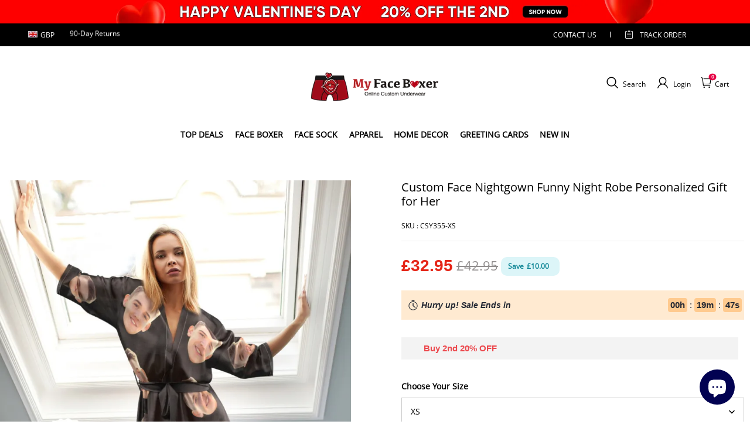

--- FILE ---
content_type: text/html; charset=utf-8
request_url: https://www.myfaceboxer.co.uk/products/custom-face-nightgown-funny-night-robe-personalized-gift-for-her
body_size: 114956
content:
<!DOCTYPE html>
<html lang="en">
  <head>
    <meta charset="UTF-8" />
    <meta http-equiv="X-UA-Compatible" content="IE=edge" />
    <meta
      name="viewport"
      content="width=device-width, initial-scale=1.0, minimum-scale=1.0, maximum-scale=1.0, user-scalable=no"
    />
    <link rel="canonical" href="https://www.myfaceboxer.co.uk/products/custom-face-nightgown-funny-night-robe-personalized-gift-for-her" />
    <meta http-equiv="x-dns-prefetch-control" content="on" />
    <link rel="preconnect" href="https://cdn.shopline.com" crossorigin />
    <link rel="dns-prefetch" href="https://cdn.myshopline.com" />
    <link rel="dns-prefetch" href="https://img.myshopline.com" />
    <link rel="preconnect" href="https://img.myshopline.com" />
    <link rel="dns-prefetch" href="https://img-va.myshopline.com" />
    <link rel="preconnect" href="https://img-va.myshopline.com" />
    <link rel="dns-prefetch" href="https://fonts.gstatic.com" />
    <link rel="preconnect" href="https://fonts.gstatic.com" />

      <link rel="icon" type="image/png" href="https://img.myshopline.com/image/store/1725848896007/32-32-LOGO-.png?w&#x3D;32&amp;h&#x3D;32" />

    <title>
  Custom Face Nightgown Funny Night Robe Personalized Gift for Her
 
</title>

      <meta name="description" content="This supremely soft and comfortable nightgown is perfect for lazy days! Delicate touch feeling soft and breathable texture. Design style is concise sexy amorous feelings. 3D printing which can clearly print the face on it making the pattern beautiful and lovely." />


    
<meta property="og:site_name" content="MyFaceBoxerUK" />
<meta property="og:url" content="https://www.myfaceboxer.co.uk/products/custom-face-nightgown-funny-night-robe-personalized-gift-for-her" />
<meta property="og:title" content="Custom Face Nightgown Funny Night Robe Personalized Gift for Her" />
<meta property="og:type" content="product" />
<meta property="og:description" content="This supremely soft and comfortable nightgown is perfect for lazy days! Delicate touch feeling soft and breathable texture. Design style is concise sexy amorous feelings. 3D printing which can clearly print the face on it making the pattern beautiful and lovely." />  <meta property="og:image" content="https://img.myshopline.com/image/store/1725848896007/CSY355.jpg?w&#x3D;1000&amp;h&#x3D;1000" />
  <meta property="og:image:secure_url" content="https://img.myshopline.com/image/store/1725848896007/CSY355.jpg?w&#x3D;1000&amp;h&#x3D;1000" />
  <meta property="og:image:width" content="1000" />
  <meta property="og:image:height" content="1000" />
  <meta property="og:price:amount" content="32.95" />
  <meta property="og:price:currency" content="GBP" />
<meta name="twitter:card" content="summary_large_image" />
<meta name="twitter:title" content="Custom Face Nightgown Funny Night Robe Personalized Gift for Her" />
<meta name="twitter:description" content="This supremely soft and comfortable nightgown is perfect for lazy days! Delicate touch feeling soft and breathable texture. Design style is concise sexy amorous feelings. 3D printing which can clearly print the face on it making the pattern beautiful and lovely." />

    <style>
:root {
    --title-font: "Open Sans";
    --title-font-weight: 400;
    --title-font-style: normal;
    --title-letter-spacing: 0em;
    --title-font-size: 30px;
    --title-line-height: 1.2;
    --title-text-transform: unset;
    --body-font: "Open Sans";
    
    --body-font-weight: 400;
    
    --body-bold-font-weight: 700;
    --body-font-style: normal;
    --body-letter-spacing: 0em;
    --body-font-size: 14px;
    --body-line-height: 1.6;
    
    --type-body-letter-spacing: 0em;
    --type-body-line-height: ;
    
    --type-body-font: "Open Sans";
    --type-body-font-weight: 400;
    --type-body-font-style: normal;

    --color-page-background: 255, 255, 255;
    --color-text: 0, 0, 0;
    --color-light-text: 148, 148, 148;
    --color-sale: 41, 37, 44;
    --color-discount: 227, 38, 25;
    --color-entry-line: 221, 221, 221;
    --color-button-background: 175, 137, 82;
    --color-button-text: 255, 255, 255;
    --color-button-secondary-background: 230, 0, 68;
    --color-button-secondary-text: 255, 255, 255;
    --color-button-secondary-border: 0, 0, 0;
    --color-discount-tag-background: 227, 38, 25;
    --color-discount-tag-text: 255, 255, 255;
    --color-cart-dot: 205, 242, 77;
    --color-cart-dot-text: 0, 0, 0;
    --color-image-background: 244, 247, 251;
    --color-image-loading-background: 244, 247, 251;
    --color-mask: 23, 23, 23;
    --color-scheme-1-bg: 255, 248, 238;
    --color-scheme-1-text: 44, 41, 36;
    --color-scheme-2-bg: 44, 41, 36;
    --color-scheme-2-text: 255, 255, 255;
    --color-scheme-3-bg: 244, 247, 251;
    --color-scheme-3-text: 0, 0, 0;

    --color-header-background: 255, 255, 255;
    --color-header-text: 0, 0, 0;
    --color-announcement-bar-background: 0, 0, 0;
    --color-announcement-bar-text: 205, 242, 77;
    --color-footer-text: 255, 255, 255;
    --color-footer-border: 255, 242, 242;
    --color-footer-background: 0, 0, 0;

    --page-width: 1300px;
    --section-vertical-gap: 20px;
    --grid-horizontal-space: 20px;
    --grid-vertical-space: 20px;
    --grid-mobile-horizontal-space: 10px;
    --grid-mobile-vertical-space: 10px;

    --btn-border-thickness: 1px;
    --btn-border-opacity: 100%;
    --btn-border-radius: 0px;
    --btn-border-radius-outset: 0px;
    --btn-shadow-opacity: 0%;
    --btn-shadow-offset-x: 0px;
    --btn-shadow-offset-y: 4px;
    --btn-shadow-blur: 5px;

    --sku-selector-border-thickness: 1px;
    --sku-selector-border-opacity: 20%;
    --sku-selector-border-radius: 0px;
    --sku-selector-border-radius-outset: 0px;

    --input-border-thickness: 1px;
    --input-border-opacity: 55%;
    --input-border-radius: 0px;
    --input-border-radius-outset: 0px;
    --input-shadow-opacity: 0%;
    --input-shadow-offset-x: 0px;
    --input-shadow-offset-y: 4px;
    --input-shadow-blur: 5px;

    --card-border-thickness: 0px;
    --card-border-opacity: 10%;
    --card-border-radius: 0px;
    --card-border-radius-outset: 0px;
    --card-shadow-opacity: 0%;
    --card-shadow-offset-x: 0px;
    --card-shadow-offset-y: 4px;
    --card-shadow-blur: 5px;

    --product-card-border-thickness: 0px;
    --product-card-border-opacity: 10%;
    --product-card-border-radius: 0px;
    --product-card-border-radius-outset: 0px;
    --product-card-shadow-opacity: 0%;
    --product-card-shadow-offset-x: 0px;
    --product-card-shadow-offset-y: 4px;
    --product-card-shadow-blur: 5px;

    --collection-card-border-thickness: 0px;
    --collection-card-border-opacity: 10%;
    --collection-card-border-radius: 0px;
    --collection-card-border-radius-outset: 0px;
    --collection-card-shadow-opacity: 0%;
    --collection-card-shadow-offset-x: 0px;
    --collection-card-shadow-offset-y: 4px;
    --collection-card-shadow-blur: 5px;

    --blog-card-border-thickness: 0px;
    --blog-card-border-opacity: 10%;
    --blog-card-border-radius: 0px;
    --blog-card-border-radius-outset: 0px;
    --blog-card-shadow-opacity: 0%;
    --blog-card-shadow-offset-x: 0px;
    --blog-card-shadow-offset-y: 4px;
    --blog-card-shadow-blur: 5px;

    --content-border-thickness: 0px;
    --content-border-opacity: 10%;
    --content-border-radius: 0px;
    --content-border-radius-outset: 0px;
    --content-shadow-opacity: 0%;
    --content-shadow-offset-x: 0px;
    --content-shadow-offset-y: 4px;
    --content-shadow-blur: 5px;

    --media-border-thickness: 1px;
    --media-border-opacity: 5%;
    --media-border-radius: 0px;
    --media-border-radius-outset: 0px;
    --media-shadow-opacity: 0%;
    --media-shadow-offset-x: 0px;
    --media-shadow-offset-left: 0px;
    --media-shadow-offset-right: 0px;
    --media-shadow-offset-y: 4px;
    --media-shadow-offset-top: 0px;
    --media-shadow-offset-bottom: 8px;
    --media-shadow-blur: 5px;

    --menu-modal-border-thickness: 1px;
    --menu-modal-border-opacity: 10%;
    --menu-modal-border-radius: 0px;
    --menu-modal-border-radius-outset: 0px;
    --menu-modal-shadow-opacity: 0%;
    --menu-modal-shadow-offset-x: 0px;
    --menu-modal-shadow-offset-y: 4px;
    --menu-modal-shadow-blur: 5px;

    --drawer-border-thickness: 1px;
    --drawer-border-opacity: 10%;
    --drawer-shadow-opacity: 0%;
    --drawer-shadow-offset-x: 0px;
    --drawer-shadow-offset-y: 4px;
    --drawer-shadow-blur: 5px;

    --product-discount-radius: 4px;

    --swatch-background-default-image: url(https://img.myshopline.com/image/store/1725848896012/4ac77abcb6eb4f33b7b6d7b99d0de945.png)
}
</style>
    <script>
window.custom_global_State={
    "theme":{
        "settings":{
            "mask_loading_image":""
        }
    }
}
</script>

    <link href="/cdn/shop/prod///d4fc8e1f-88e3-456e-981a-09632a503c11/1727056446913/assets/base.css" rel="stylesheet" type="text/css" media="all">
    <link href="/cdn/shop/prod///d4fc8e1f-88e3-456e-981a-09632a503c11/1727056446913/assets/section-header.css" rel="stylesheet" type="text/css" media="all">
    <link href="/cdn/shop/prod///d4fc8e1f-88e3-456e-981a-09632a503c11/1727056446913/assets/section-announcement-bar.css" rel="stylesheet" type="text/css" media="all">
    <link href="/cdn/shop/prod///d4fc8e1f-88e3-456e-981a-09632a503c11/1727056446913/assets/section-footer.css" rel="stylesheet" type="text/css" media="all">
    <link href="/cdn/shop/prod///d4fc8e1f-88e3-456e-981a-09632a503c11/1727056446913/assets/tingle.css" rel="stylesheet" type="text/css" media="all">
    
    <link href="/cdn/shop/prod///d4fc8e1f-88e3-456e-981a-09632a503c11/1727056446913/assets/@sl_cart.min.css" rel="stylesheet" type="text/css" media="all">
    <link href="/cdn/shop/prod///d4fc8e1f-88e3-456e-981a-09632a503c11/1727056446913/assets/swiper.min.css" rel="stylesheet" type="text/css" media="all">
    <link href="/cdn/shop/prod///d4fc8e1f-88e3-456e-981a-09632a503c11/1727056446913/assets/normalize.css.min.css" rel="stylesheet" type="text/css" media="all">

    
  <meta name="google-site-verification" content />
  <meta name="msvalidate.01" content />
<meta name="msvalidate.01" content />
  <meta name="facebook-domain-verification" content />
  <meta name="p:domain_verify" content />
  
<script >function __SL_CUSTOM_CODE_GETROW__(){var r=new Error;if(!r.stack)try{throw r}catch(r){if(!r.stack)return 0}var t=r.stack.toString().split(/\r\n|\n/),e=/:(\d+):(?:\d+)[^\d]*$/;do{var n=t.shift()}while(!e.exec(n)&&t.length);var a=e.exec(t.shift());return a?parseInt(a[1]):0}</script>
<script >!function(){function t(){this.data={}}t.prototype.set=function(t,n,i){this[n]||(this[n]={start:"",end:"",scripts:[]}),this[n][i]=t,this[n].start&&this[n].end&&(this.data[n]||(this.data[n]=[]),this.data[n].push(this[n]),delete this[n])},t.prototype.setScript=function(t,n){const i=this.data[t].find((function(t,n){return 0===n&&!t.scripts.length||!t.scripts.length}));i&&(i.scripts=i.scripts.concat(n))},t.prototype.getAppKeyByScriptUrl=function(t){var n=this;return new Promise((function(i){setTimeout((function(){const s=Object.keys(n.data).find((function(i){return n.data[i].find((function(n){return n.scripts.find((function(n){if(n&&n.src)return t===n.src}))}))}));i(s)}),4)}))},t.prototype.getAppKey=function(t){var n=this;return Object.keys(n.data).find((function(i){if(n.data[i].find((function(n){return n.start<t&&n.end>t})))return!0}))},window.__APP_CODE__||(window.__APP_CODE__=new t)}();</script>
<script>window.__ENV__ = {"APP_ENV":"product","SENTRY_DSN":"https:\u002F\u002Fb1ba39d4e0bf4bf6a6ef0a2add016a44@sentry-new.myshopline.com\u002F265","STORE_THEME_SENTRY_DSN":"https:\u002F\u002Fab5c03d7011e42d7b3914c7bd779547b@sentry-new.myshopline.com\u002F273","SENTRY_TRACES_SAMPLE_RATE":-1,"ENABLE_IFRAME_ID":true,"SENTRY_GRAY":false,"SDK_UMDJS":"https:\u002F\u002Fcdn.myshopline.com\u002Ft\u002Flayout\u002Fdev\u002F3300003680\u002F1608276731999\u002F610a693c63e57e2aca6c2554\u002F1628072347914\u002Fassets\u002Findex.umd.min.js","USE_STORE_INFO_REGION_CACHE":true,"USE_REDIRECT_PATH_CACHE":true,"USE_APP_CODE_BLOCK_CACHE":true,"USE_HTTP_REPORT_EVENT_IDS":[60006253],"USE_HTTP_REPORT_EVENT_NAMES":["view"],"ROBOTS_CACHER":{"ua_list":[],"useless_query":["fbclid","gclid","utm_campaign","utm_adset","utm_ad","utm_medium","utm_source","utm_content","utm_term","campaign_id","adset_id","ad_id","variant"],"expires":600,"store_domain_list":["ALL"],"is_use_spider_company":false,"is_use_spider_ua":false},"PAGE_CACHER":{"enable":false,"themes":["ALL","Expect","Impress","Expect_TEST"],"templates":[{"name":"templates\u002Findex","expires":10}]},"useOldSSRPlugin":{},"PAYPAL_CONFIG":{"disableFunding":"card,bancontact,blik,eps,giropay,ideal,mercadopago,mybank,p24,sepa,sofort,venmo"},"LOGGING_THRESHOLD_BY_RENDER":500,"POLLING_TIME-OUT_RETRY_FREQUENCY":8,"POLLING_TIME-OUT_RETRY_DELAY":3000,"DF_SDK_ENABLE":{"isAll":true,"appCode":"m3tdgo","themeNames":["Expect","global","Along","Impress","Soo","Solid"]},"PAYPAL_CONFIG_V2":[{"key":"disable-funding","value":"card,bancontact,blik,eps,giropay,ideal,mercadopago,mybank,p24,sepa,sofort,venmo","isCoverAll":true,"scope":"continue","whitelist":[],"blacklist":[]},{"key":"enable-funding","value":"paylater","isCoverAll":true,"scope":"all","whitelist":[],"blacklist":[]}],"COMPLETE_ORDER_JUMP_TIMEOUT":10,"ADDRESS_AUTOCOMPLETE_CONFIG":{"prediction_debounce_ms":400,"south_east_countries":{"mode":"disable","whitelist_store_ids":["1652240404138","1679974845705","1676274381211","1677468419723","1682156092973","1663745358748","1673329501708","1676868586152","1648608707106","1679279486633","1681696235688","1664792332609","1677837417427","1672322277922","1644637282055","1644637282057"],"blacklist_store_ids":[]}},"TRADE__FEATURE_FLAGS_CONFIG":{"server_endpoint":"https:\u002F\u002Fabtest.myshopline.com\u002Fexperiment","app_key":"shopline-trade"},"USE_REPORT_URL_STORE_IDS":["all"],"USE_EVENT_TRACE_CONFIG_CACHE":true,"IS_CHANGE_MERCHANT_TO_SITE":true,"PRODUCT_OBJECTS_GRAY_RULE":{"enable":true,"handleList":["adasgtest","bix3mk02","wenxuetingfz","amy.wen11","wenxuetingsgauto","shoplinewebtest","graytest","taican","haidu","bryant33","nana13","sjf03-sin","apitest001","adaus","bix3mk03","wenxuetingus","amy.wen12","wenxuetingauto","wenxuetingusauto","chun77","nana11","test03","apitest002","amywen12","lives-will","winsonwen","yongzyongz","slbryant","garytest","yongzyongz","lives-will","winsonwen","test111111","test04-sin","sjf03-us","shawboutique","extent-demo","beetlesgelpolish","soufeel","test-tys","r39x33kmubdcsvja9i","mademine-test-tys","1chqxtmchih8ul","jason-us","jason-sg","tina2","halaras","myhawaiianshirts","mycustombobblehead"],"ratio":50},"WEBSITE_MIFRATION":true,"TRADE_PAY":{"JUMP_TIMEOUT":2000,"AUTO_INIT":{"TIMEOUT":5000,"CHANNELS":[{"payMethodCode":"GooglePay"},{"payMethodCode":"ApplePay"}]}},"CHECKOUT_COUNTRY_LIBRARY_JSON_URL":"https:\u002F\u002Fcdn.myshopline.com\u002Ft\u002Fcf\u002F1cad82e8f88f0f743c2b82d308fb84f9\u002F4yblskxgvzarr1ub\u002Fcheckout-countries","CHECKOUT_COUNTRY_LIBRARY_JS_URL":"\u002Fcf-edge-static\u002F1cad82e8f88f0f743c2b82d308fb84f9\u002Fcheckout-countries","ANALYTICS_UNIFY_CONFIG":{"disableGetCollectionsStores":["1732075791988","1640660241441","1698792289635"],"hdsdkHttpConfig":{"stores":["*"],"acts":["webeventtracker","webslcodetrack"],"uas":["musical_ly"],"sendMethod":"ajax"},"pageDurationAsyncLoopInterval":0,"hdsdkFilterEvents":{"enable":true,"events":{"webslcodetrack":[{"event_name":"PageView_300"},{"event_name":"PageView_1000"},{"event_name":"PageView_2000"},{"event_name":"PageView_3000"},{"event_name":"View","page":102,"module":109,"component":101,"action_type":101},{"event_name":"View","page":103,"module":109,"component":101,"action_type":101},{"event_name":"View","page":132,"module":-999,"component":-999,"action_type":101},{"event_name":"ViewSuccess","page":132,"module":-999,"component":-999,"action_type":108}]}}},"WEB_PIXELS":{"wpt":{"templateBaseUrl":"https:\u002F\u002Fcdn.myshopline.com\u002Ft\u002Fwpm","sdkBaseUrl":"https:\u002F\u002Fcdn.myshopline.com\u002Fsl\u002Fsdk","sdkVersion":"wpt-0.4.3"},"wpm":{"sdkBaseUrl":"https:\u002F\u002Fcdn.myshopline.com\u002Fsl\u002Fsdk","sdkVersion":"wpm-0.6.1"}},"CHAIN_BASE_CONFIG":{"event":{"playback":{"playbackMaxLimit":0,"trackThreshold":50}}},"CHAIN_BASE_SERVICE_WORKER_URL":"\u002Fcf-edge-static\u002F4901d6778f66716fa583d51614a75d3d\u002Fchain-base-service-worker.js","streamTheme":[],"TRADE__METRIC_REPORT_CONFIG":{"rate":10000,"version":"v1"},"SENTRY_ERROR_FILTER_MESSAGES":["not match the postCode list","The current browser does not support Google Pay","Cannot use applePay","The current browser does not support this payment method","SDK实例化 & 初始化 失败 [reason: DEVICE_NOT_SUPPORT]","SDK实例化 & 初始化 失败 [reason: no support browser]","evaluating 'document.getElementById('stage-footer')","evaluating 'document.getElementById('live-chat-ai-wrapper')"]}</script><script>window.__LE__ = true;if(!window.Shopline){ window.Shopline = {} };Shopline.designMode=false;Shopline.uri={"alias":"ProductsDetail","isExact":true,"params":{"uniqueKey":"custom-face-nightgown-funny-night-robe-personalized-gift-for-her"},"query":{},"url":"\u002Fproducts\u002Fcustom-face-nightgown-funny-night-robe-personalized-gift-for-her","path":"\u002Fproducts\u002F:uniqueKey","template":"templates\u002Fproduct.json","bindingTemplate":undefined,"root_url":"\u002F","customPageId":"0"};Shopline.handle="myfaceboxeruk";Shopline.merchantId="2004112581";Shopline.storeId="1725848896007";Shopline.currency="GBP";Shopline.themeId="692d564c7f212647aa7ed8ce";Shopline.themeName="soufeel-theme-v2.1 购物车vip、运费险、贺卡改版-折扣-横幅-详情页标签";Shopline.storeThemeName="soufeel-theme-v2.1 购物车vip、运费险、贺卡改版-折扣-横幅-详情页标签";Shopline.themeVersion="0.0.1";Shopline.themeTypeVersion=2.1;Shopline.updateMode=1;Shopline.locale="en";Shopline.customerCountry="US";Shopline.routes={"root":"\u002F"};Shopline.theme={"settings":{"currency-switcher-format":"money_with_currency_format","currency-switcher-supported-currencies":"INR GBP CAD USD AUD EUR JPY","currency-switcher-default":"USD","desktop_logo_width":160,"mobile_logo_width":145,"color_page_background":"#ffffff","color_text":"#000000","color_light_text":"#949494","color_entry_line":"#DDDDDD","color_button_background":"#af8952","color_button_text":"#ffffff","color_button_secondary_background":"#e60044","color_button_secondary_text":"#ffffff","color_button_secondary_border":"rgba(0,0,0,0)","color_sale":"#29252C","color_discount":"#E32619","color_discount_tag_background":"#E32619","color_discount_tag_text":"#FFFFFF","color_cart_dot":"#cdf24d","color_cart_dot_text":"#000000","color_image_background":"#F4F7FB","color_image_loading_background":"#F4F7FB","color_mask":"#171717","color_header_background":"#FFFFFF","color_header_text":"#000000","color_announcement_bar_background":"#000000","color_announcement_bar_text":"#CDF24D","color_footer_background":"#000000","color_footer_border":"#fff2f2","color_footer_text":"#ffffff","color_scheme_1_bg":"#FFF8EE","color_scheme_1_text":"#2C2924","color_scheme_2_bg":"#2C2924","color_scheme_2_text":"#FFFFFF","color_scheme_3_bg":"#F4F7FB","color_scheme_3_text":"#000000","header_font_family":"Poppins","title_font_family":"Open Sans","title_letter_spacing":"0","title_font_size":"30","title_line_height":"1.2","title_uppercase":false,"body_font_family":"Open Sans","body_letter_spacing":"0","body_font_size":"14","body_line_height":"1.6","page_width":1300,"section_vertical_gap":20,"grid_horizontal_space":20,"grid_vertical_space":20,"btn_border_thickness":1,"btn_border_opacity":100,"btn_border_radius":0,"btn_shadow_opacity":0,"btn_shadow_offset_x":0,"btn_shadow_offset_y":4,"btn_shadow_blur":5,"sku_selector_border_thickness":1,"sku_selector_border_opacity":20,"sku_selector_border_radius":0,"sku_selector_shadow_opacity":0,"sku_selector_shadow_offset_x":0,"sku_selector_shadow_offset_y":4,"sku_selector_shadow_blur":5,"input_border_thickness":1,"input_border_opacity":55,"input_border_radius":0,"input_shadow_opacity":0,"input_shadow_offset_x":0,"input_shadow_offset_y":4,"input_shadow_blur":5,"card_border_thickness":0,"card_border_opacity":10,"card_border_radius":0,"card_shadow_opacity":0,"card_shadow_offset_x":0,"card_shadow_offset_y":4,"card_shadow_blur":5,"product_card_border_thickness":0,"product_card_border_opacity":10,"product_card_border_radius":0,"product_card_shadow_opacity":0,"product_card_shadow_offset_x":0,"product_card_shadow_offset_y":4,"product_card_shadow_blur":5,"collection_card_border_thickness":0,"collection_card_border_opacity":10,"collection_card_border_radius":0,"collection_card_shadow_opacity":0,"collection_card_shadow_offset_x":0,"collection_card_shadow_offset_y":4,"collection_card_shadow_blur":5,"blog_card_border_thickness":0,"blog_card_border_opacity":10,"blog_card_border_radius":0,"blog_card_shadow_opacity":0,"blog_card_shadow_offset_x":0,"blog_card_shadow_offset_y":4,"blog_card_shadow_blur":5,"content_border_thickness":0,"content_border_opacity":10,"content_border_radius":0,"content_shadow_opacity":0,"content_shadow_offset_x":0,"content_shadow_offset_y":4,"content_shadow_blur":5,"media_border_thickness":1,"media_border_opacity":5,"media_border_radius":0,"media_shadow_opacity":0,"media_shadow_offset_x":0,"media_shadow_offset_y":4,"media_shadow_blur":5,"menu_modal_border_thickness":1,"menu_modal_border_opacity":10,"menu_modal_border_radius":0,"menu_modal_shadow_opacity":0,"menu_modal_shadow_offset_x":0,"menu_modal_shadow_offset_y":4,"menu_modal_shadow_blur":5,"drawer_border_thickness":1,"drawer_border_opacity":10,"drawer_shadow_opacity":0,"drawer_shadow_offset_x":0,"drawer_shadow_offset_y":4,"drawer_shadow_blur":5,"product_discount":true,"product_discount_position":"left_bottom","product_discount_radius":4,"enable_quick_view":false,"product_title_show_type":"full-display","product_mobile_title_show":true,"enabled_color_swatch":false,"swatch_style":"square","swatch_max_show":4,"cart_type":"drawer","co_banner_pc_img":{},"co_banner_phone_img":{},"co_banner_pc_height":"low","co_banner_phone_height":"low","co_banner_img_show":"center","co_full_screen":true,"co_checkout_image":{},"co_logo_size":"medium","co_logo_position":"left","co_bg_image":{},"co_background_color":"#FFFFFF","co_form_bg_color":"white","co_order_bg_image":{},"co_order_background_color":"#FAFAFA","co_type_title_font":{"lib":"system","value":"Helvetica Neue \u002F Arial"},"co_type_body_font":{"lib":"system","value":"Helvetica Neue \u002F Arial"},"co_color_btn_bg":"#276EAF","co_color_err_color":"#F04949","co_color_msg_color":"#276EAF","show_official_icon":false,"social_facebook_link":"","social_twitter_link":"","social_pinterest_link":"","social_instagram_link":"","social_snapchat_link":"","social_tiktok_link":"","social_youtube_link":"","social_linkedin_link":"","show_official_share_icon":false,"show_social_name":true,"share_to_facebook":true,"share_to_twitter":true,"share_to_pinterest":true,"share_to_line":true,"share_to_whatsapp":true,"share_to_tumblr":true,"favicon_image":"https:\u002F\u002Fimg.myshopline.com\u002Fimage\u002Fstore\u002F1725848896007\u002F32-32-LOGO-.png?w=32&h=32","font_family_title":"Poppins","home_switch":false,"home_bg":"#000000","home_color":"#ffffff","collection_switch":false,"collection_bg":"#f6f6f6","collection_color":"#000000","product_switch":false,"product_bg":"#f6f6f6","product_color":"#000000","page_switch":false,"page_bg":"#000000","page_color":"#ffffff","contact_information_load_add":false,"contact_information_color_check":"#e60044","shipping_method_load_add":true,"shipping_method_color_check":"#e60044","free_shipping_threshold":"4900","gift_product_tags":"","gift_product_giveaway_tags":"","logo":"shopline:\u002F\u002Fshop_images\u002Fimage0 (1)_6385826904352388134.webp","product_add_to_cart":true,"discount_title1":"$4 OFF","discount_text1":"ORDERS $49+","discount_code1":"CODE: \u003Cspan\u003ESF4\u003C\u002Fspan\u003E","discount_title2":"$6 OFF","discount_text2":"ORDERS $59+","discount_code2":"CODE: \u003Cspan\u003ESF6\u003C\u002Fspan\u003E","discount_title3":"$10 OFF","discount_text3":"ORDERS $79+","discount_code3":"CODE: \u003Cspan\u003ESF10\u003C\u002Fspan\u003E","contact_information_title":"Enjoy Priority Produce & Shipping!+￡3.99","contact_information_desc":"Last-minute gift? Get a VIP Service for Your Whole Order Now. We will make your order priority!","contact_information_product":"16066358696102925487221365","shipping_method_title":"Add Shipping Insurance to your order +￡3.99","shipping_method_desc":"Shipping insurance offers premium protection and safety for your valuable items during international shipping. We will reship your package immediately at no extra charge if it's reported lost or damaged.","shipping_method_product":"16066358696051754978041365","higher_vip_price_type":"instagram plaque collection,phone magnifying glass,custom handbags,laptop bags,lunch bags,sports and school backpacks,custom poker cards,mouse mat,custom notepad,custom piggy bank,custom yoga brick,custom bobbleheads,custom building blocks,photo moon lamp,night lights,photo frame,crystal photo frame,photo puzzle,wall art decor,diamond painting,surprise explostion box,desk decor,candle,capsule letters,floor mat,custom clock,photo blankets,custom bedding,table clock,custom calendar,bath towel,shower curtains,bath mats,custom mugs,custom cup,custom travel mugs,custom cutting board,custom flatware,luggages,custom picnic blanket,camping chair,car decoration,custom umbrella,custom hammocks,custom gardening trowels,hawaiian shirts,Tshirts,custom photo pajamas,custom wedding gown,custom baseball Jacket,custom polo shirts,custom hoodies,custom beach shorts,custom leggings,custom canvas shoes,custom flip flop,photo wallets","higher_vip_title":"VIP SERVICE + $5.99","higher_vip_id":"16066359191102604100871235","higher_price_type":"instagram plaque collection,phone magnifying glass,custom handbags,laptop bags,lunch bags,sports and school backpacks,custom poker cards,mouse mat,custom notepad,custom piggy bank,custom yoga brick,custom bobbleheads,custom building blocks,photo moon lamp,night lights,photo frame,crystal photo frame,photo puzzle,wall art decor,diamond painting,surprise explostion box,desk decor,candle,capsule letters,floor mat,custom clock,photo blankets,custom bedding,table clock,custom calendar,bath towel,shower curtains,bath mats,custom mugs,custom cup,custom travel mugs,custom cutting board,custom flatware,luggages,custom picnic blanket,camping chair,car decoration,custom umbrella,custom hammocks,custom gardening trowels,hawaiian shirts,Tshirts,custom photo pajamas,custom wedding gown,custom baseball Jacket,custom polo shirts,custom hoodies,custom beach shorts,custom leggings,custom canvas shoes,custom flip flop,photo wallets","higher_insurance_title":"Add Shipping Insurance to your order + $3.99","higher_insurance_id":"16066359191070559493621235","mask_loading_image":"shopline:\u002F\u002Fshop_images\u002Fimage0-(2)_240x.webp","hide_navigation":"soufeel-automatic-discount-buy-2-20-off,occasions,recipients,office-gifts,for-pet-lovers,for-friends,package,price-5-10,price-10-20,price-20-30,price-30-40,price-50,easter-day,valentine-s-day,womens-day,teachers-day,graduation,back-to-school,wedding,mother-s-day,father-s-day,boss-day,thanksgiving,black-friday,christmas,anniversary,birthday,home-living,retirement,womens-day,mother-s-day,projection-jewelry-gifts,gifts-for-boyfriend-husband,father-s-day,gifts-for-newborn,gifts-for-kids,graduation,name-rings,engraved-rings,name-bracelets,free-shipping-over-49","cart_continue_url":""},"blocks":{}};Shopline.settings={"currency-switcher-format":"money_with_currency_format","currency-switcher-supported-currencies":"INR GBP CAD USD AUD EUR JPY","currency-switcher-default":"USD","desktop_logo_width":160,"mobile_logo_width":145,"color_page_background":"#ffffff","color_text":"#000000","color_light_text":"#949494","color_entry_line":"#DDDDDD","color_button_background":"#af8952","color_button_text":"#ffffff","color_button_secondary_background":"#e60044","color_button_secondary_text":"#ffffff","color_button_secondary_border":"rgba(0,0,0,0)","color_sale":"#29252C","color_discount":"#E32619","color_discount_tag_background":"#E32619","color_discount_tag_text":"#FFFFFF","color_cart_dot":"#cdf24d","color_cart_dot_text":"#000000","color_image_background":"#F4F7FB","color_image_loading_background":"#F4F7FB","color_mask":"#171717","color_header_background":"#FFFFFF","color_header_text":"#000000","color_announcement_bar_background":"#000000","color_announcement_bar_text":"#CDF24D","color_footer_background":"#000000","color_footer_border":"#fff2f2","color_footer_text":"#ffffff","color_scheme_1_bg":"#FFF8EE","color_scheme_1_text":"#2C2924","color_scheme_2_bg":"#2C2924","color_scheme_2_text":"#FFFFFF","color_scheme_3_bg":"#F4F7FB","color_scheme_3_text":"#000000","header_font_family":"Poppins","title_font_family":"Open Sans","title_letter_spacing":"0","title_font_size":"30","title_line_height":"1.2","title_uppercase":false,"body_font_family":"Open Sans","body_letter_spacing":"0","body_font_size":"14","body_line_height":"1.6","page_width":1300,"section_vertical_gap":20,"grid_horizontal_space":20,"grid_vertical_space":20,"btn_border_thickness":1,"btn_border_opacity":100,"btn_border_radius":0,"btn_shadow_opacity":0,"btn_shadow_offset_x":0,"btn_shadow_offset_y":4,"btn_shadow_blur":5,"sku_selector_border_thickness":1,"sku_selector_border_opacity":20,"sku_selector_border_radius":0,"sku_selector_shadow_opacity":0,"sku_selector_shadow_offset_x":0,"sku_selector_shadow_offset_y":4,"sku_selector_shadow_blur":5,"input_border_thickness":1,"input_border_opacity":55,"input_border_radius":0,"input_shadow_opacity":0,"input_shadow_offset_x":0,"input_shadow_offset_y":4,"input_shadow_blur":5,"card_border_thickness":0,"card_border_opacity":10,"card_border_radius":0,"card_shadow_opacity":0,"card_shadow_offset_x":0,"card_shadow_offset_y":4,"card_shadow_blur":5,"product_card_border_thickness":0,"product_card_border_opacity":10,"product_card_border_radius":0,"product_card_shadow_opacity":0,"product_card_shadow_offset_x":0,"product_card_shadow_offset_y":4,"product_card_shadow_blur":5,"collection_card_border_thickness":0,"collection_card_border_opacity":10,"collection_card_border_radius":0,"collection_card_shadow_opacity":0,"collection_card_shadow_offset_x":0,"collection_card_shadow_offset_y":4,"collection_card_shadow_blur":5,"blog_card_border_thickness":0,"blog_card_border_opacity":10,"blog_card_border_radius":0,"blog_card_shadow_opacity":0,"blog_card_shadow_offset_x":0,"blog_card_shadow_offset_y":4,"blog_card_shadow_blur":5,"content_border_thickness":0,"content_border_opacity":10,"content_border_radius":0,"content_shadow_opacity":0,"content_shadow_offset_x":0,"content_shadow_offset_y":4,"content_shadow_blur":5,"media_border_thickness":1,"media_border_opacity":5,"media_border_radius":0,"media_shadow_opacity":0,"media_shadow_offset_x":0,"media_shadow_offset_y":4,"media_shadow_blur":5,"menu_modal_border_thickness":1,"menu_modal_border_opacity":10,"menu_modal_border_radius":0,"menu_modal_shadow_opacity":0,"menu_modal_shadow_offset_x":0,"menu_modal_shadow_offset_y":4,"menu_modal_shadow_blur":5,"drawer_border_thickness":1,"drawer_border_opacity":10,"drawer_shadow_opacity":0,"drawer_shadow_offset_x":0,"drawer_shadow_offset_y":4,"drawer_shadow_blur":5,"product_discount":true,"product_discount_position":"left_bottom","product_discount_radius":4,"enable_quick_view":false,"product_title_show_type":"full-display","product_mobile_title_show":true,"enabled_color_swatch":false,"swatch_style":"square","swatch_max_show":4,"cart_type":"drawer","co_banner_pc_img":null,"co_banner_phone_img":null,"co_banner_pc_height":"low","co_banner_phone_height":"low","co_banner_img_show":"center","co_full_screen":true,"co_checkout_image":null,"co_logo_size":"medium","co_logo_position":"left","co_bg_image":null,"co_background_color":"#FFFFFF","co_form_bg_color":"white","co_order_bg_image":null,"co_order_background_color":"#FAFAFA","co_type_title_font":{"lib":"system","value":"Helvetica Neue \u002F Arial"},"co_type_body_font":{"lib":"system","value":"Helvetica Neue \u002F Arial"},"co_color_btn_bg":"#276EAF","co_color_err_color":"#F04949","co_color_msg_color":"#276EAF","show_official_icon":false,"social_facebook_link":"","social_twitter_link":"","social_pinterest_link":"","social_instagram_link":"","social_snapchat_link":"","social_tiktok_link":"","social_youtube_link":"","social_linkedin_link":"","show_official_share_icon":false,"show_social_name":true,"share_to_facebook":true,"share_to_twitter":true,"share_to_pinterest":true,"share_to_line":true,"share_to_whatsapp":true,"share_to_tumblr":true,"favicon_image":"https:\u002F\u002Fimg.myshopline.com\u002Fimage\u002Fstore\u002F1725848896007\u002F32-32-LOGO-.png?w=32&h=32","font_family_title":"Poppins","home_switch":false,"home_bg":"#000000","home_color":"#ffffff","collection_switch":false,"collection_bg":"#f6f6f6","collection_color":"#000000","product_switch":false,"product_bg":"#f6f6f6","product_color":"#000000","page_switch":false,"page_bg":"#000000","page_color":"#ffffff","contact_information_load_add":false,"contact_information_color_check":"#e60044","shipping_method_load_add":true,"shipping_method_color_check":"#e60044","free_shipping_threshold":"4900","gift_product_tags":"","gift_product_giveaway_tags":"","logo":null,"product_add_to_cart":true,"discount_title1":"$4 OFF","discount_text1":"ORDERS $49+","discount_code1":"CODE: \u003Cspan\u003ESF4\u003C\u002Fspan\u003E","discount_title2":"$6 OFF","discount_text2":"ORDERS $59+","discount_code2":"CODE: \u003Cspan\u003ESF6\u003C\u002Fspan\u003E","discount_title3":"$10 OFF","discount_text3":"ORDERS $79+","discount_code3":"CODE: \u003Cspan\u003ESF10\u003C\u002Fspan\u003E","contact_information_title":"Enjoy Priority Produce & Shipping!+￡3.99","contact_information_desc":"Last-minute gift? Get a VIP Service for Your Whole Order Now. We will make your order priority!","contact_information_product":{"brand":"MyFaceBoxerUK","created_at":"2024-09-09T12:39:19.949+08:00","gift_card":false,"id":"16066358696102925487221365","published_at":"2024-09-09T12:39:20.034+08:00","title":"Enjoy Priority Produce & Shipping! +￡3.99","type":"CART VIP PRODUCT","url":"\u002Fproducts\u002Fvip","vendor":"MyFaceBoxerUK","object_type":undefined,"available":true,"compare_at_price":499,"compare_at_price_max":499,"compare_at_price_min":499,"compare_at_price_varies":true,"description":"\u003Cp\u003ELAST-MINUTE GIFT? GET VIP SERVICE NOW. WE WILL MAKE YOUR ORDER PRIORITY !\u003C\u002Fp\u003E","featured_image":{"alt":"Enjoy Priority Produce & Shipping! +��3.99\t - MyFaceBoxerUK","id":"6943044211600793518","media_type":"image","position":1,"preview_image":null,"aspect_ratio":"1.0","attached_to_variant":false,"height":800,"presentation":undefined,"product_id":"16066358696102925487221365","src":"https:\u002F\u002Fimg.myshopline.com\u002Fimage\u002Fstore\u002F1725848896007\u002F20241122-145718.jpeg?w=800&h=800","url":undefined,"variants":[],"width":800},"featured_media":{"alt":"Enjoy Priority Produce & Shipping! +��3.99\t - MyFaceBoxerUK","id":"6943044211600793518","media_type":"image","position":1,"preview_image":{"alt":"Enjoy Priority Produce & Shipping! +��3.99\t - MyFaceBoxerUK","id":"6943044211600793518","media_type":"image","position":1,"preview_image":null,"aspect_ratio":"1.0","attached_to_variant":false,"height":800,"presentation":undefined,"product_id":"16066358696102925487221365","src":"https:\u002F\u002Fimg.myshopline.com\u002Fimage\u002Fstore\u002F1725848896007\u002F20241122-145718.jpeg?w=800&h=800","url":undefined,"variants":[],"width":800},"aspect_ratio":"1.0","attached_to_variant":false,"height":800,"presentation":undefined,"product_id":"16066358696102925487221365","src":"https:\u002F\u002Fimg.myshopline.com\u002Fimage\u002Fstore\u002F1725848896007\u002F20241122-145718.jpeg?w=800&h=800","url":undefined,"variants":[],"width":800},"first_available_variant":{"available":true,"barcode":"","compare_at_price":499,"featured_image":null,"featured_media":null,"id":"18066358696108965285071365","image":null,"incoming":undefined,"matched":undefined,"next_incoming_date":undefined,"option1":null,"option2":null,"option3":null,"option4":null,"option5":null,"options":null,"price":399,"product":undefined,"requires_selling_plan":false,"requires_shipping":true,"selected":false,"selected_selling_plan_allocation":undefined,"selling_plan_allocations":[],"sku":"VIP1","taxable":false,"title":null,"unit_price":undefined,"unit_price_measurement":undefined,"url":"\u002Fproducts\u002Fvip?sku=18066358696108965285071365","weight":undefined,"weight_in_unit":"0","weight_unit":"g","inventory_management":false,"inventory_policy":"deny","inventory_quantity":9953,"quantity_rule":{"increment":1,"min":1,"max":null}},"handle":"vip","has_only_default_variant":true,"images":[{"alt":"Enjoy Priority Produce & Shipping! +��3.99\t - MyFaceBoxerUK","id":"6943044211600793518","media_type":"image","position":1,"preview_image":null,"aspect_ratio":"1.0","attached_to_variant":false,"height":800,"presentation":undefined,"product_id":"16066358696102925487221365","src":"https:\u002F\u002Fimg.myshopline.com\u002Fimage\u002Fstore\u002F1725848896007\u002F20241122-145718.jpeg?w=800&h=800","url":undefined,"variants":[],"width":800},{"alt":"Enjoy Priority Produce & Shipping! +��3.99\t - MyFaceBoxerUK","id":"6943044211600793519","media_type":"image","position":2,"preview_image":null,"aspect_ratio":"1.0","attached_to_variant":false,"height":100,"presentation":undefined,"product_id":"16066358696102925487221365","src":"https:\u002F\u002Fimg.myshopline.com\u002Fimage\u002Fstore\u002F1725848896007\u002Fvip02.png?w=100&h=100","url":undefined,"variants":[],"width":100}],"media":[{"alt":"Enjoy Priority Produce & Shipping! +��3.99\t - MyFaceBoxerUK","id":"6943044211600793518","media_type":"image","position":1,"preview_image":{"alt":"Enjoy Priority Produce & Shipping! +��3.99\t - MyFaceBoxerUK","id":"6943044211600793518","media_type":"image","position":1,"preview_image":null,"aspect_ratio":"1.0","attached_to_variant":false,"height":800,"presentation":undefined,"product_id":"16066358696102925487221365","src":"https:\u002F\u002Fimg.myshopline.com\u002Fimage\u002Fstore\u002F1725848896007\u002F20241122-145718.jpeg?w=800&h=800","url":undefined,"variants":[],"width":800},"aspect_ratio":"1.0","attached_to_variant":false,"height":800,"presentation":undefined,"product_id":"16066358696102925487221365","src":"https:\u002F\u002Fimg.myshopline.com\u002Fimage\u002Fstore\u002F1725848896007\u002F20241122-145718.jpeg?w=800&h=800","url":undefined,"variants":[],"width":800},{"alt":"Enjoy Priority Produce & Shipping! +��3.99\t - MyFaceBoxerUK","id":"6943044211600793519","media_type":"image","position":2,"preview_image":{"alt":"Enjoy Priority Produce & Shipping! +��3.99\t - MyFaceBoxerUK","id":"6943044211600793519","media_type":"image","position":1,"preview_image":null,"aspect_ratio":"1.0","attached_to_variant":false,"height":100,"presentation":undefined,"product_id":"16066358696102925487221365","src":"https:\u002F\u002Fimg.myshopline.com\u002Fimage\u002Fstore\u002F1725848896007\u002Fvip02.png?w=100&h=100","url":undefined,"variants":[],"width":100},"aspect_ratio":"1.0","attached_to_variant":false,"height":100,"presentation":undefined,"product_id":"16066358696102925487221365","src":"https:\u002F\u002Fimg.myshopline.com\u002Fimage\u002Fstore\u002F1725848896007\u002Fvip02.png?w=100&h=100","url":undefined,"variants":[],"width":100}],"options":[],"options_by_name":{},"options_with_values":[],"price":399,"price_max":399,"price_min":399,"price_varies":true,"requires_selling_plan":false,"selected_variant":null,"selected_or_first_available_variant":{"available":true,"barcode":"","compare_at_price":499,"featured_image":null,"featured_media":null,"id":"18066358696108965285071365","image":null,"incoming":undefined,"matched":undefined,"next_incoming_date":undefined,"option1":null,"option2":null,"option3":null,"option4":null,"option5":null,"options":null,"price":399,"product":undefined,"requires_selling_plan":false,"requires_shipping":true,"selected":false,"selected_selling_plan_allocation":undefined,"selling_plan_allocations":[],"sku":"VIP1","taxable":false,"title":null,"unit_price":undefined,"unit_price_measurement":undefined,"url":"\u002Fproducts\u002Fvip?sku=18066358696108965285071365","weight":undefined,"weight_in_unit":"0","weight_unit":"g","inventory_management":false,"inventory_policy":"deny","inventory_quantity":9953,"quantity_rule":{"increment":1,"min":1,"max":null}},"selling_plan_groups":[],"tags":["VIP"],"variants":[{"available":true,"barcode":"","compare_at_price":499,"featured_image":null,"featured_media":null,"id":"18066358696108965285071365","image":null,"incoming":undefined,"matched":undefined,"next_incoming_date":undefined,"option1":null,"option2":null,"option3":null,"option4":null,"option5":null,"options":null,"price":399,"product":undefined,"requires_selling_plan":false,"requires_shipping":true,"selected":false,"selected_selling_plan_allocation":undefined,"selling_plan_allocations":[],"sku":"VIP1","taxable":false,"title":null,"unit_price":undefined,"unit_price_measurement":undefined,"url":"\u002Fproducts\u002Fvip?sku=18066358696108965285071365","weight":undefined,"weight_in_unit":"0","weight_unit":"g","inventory_management":false,"inventory_policy":"deny","inventory_quantity":9953,"quantity_rule":{"increment":1,"min":1,"max":null}}],"quantity_price_breaks_configured":false},"shipping_method_title":"Add Shipping Insurance to your order +￡3.99","shipping_method_desc":"Shipping insurance offers premium protection and safety for your valuable items during international shipping. We will reship your package immediately at no extra charge if it's reported lost or damaged.","shipping_method_product":{"brand":"MyFaceBoxerUK","created_at":"2024-09-09T12:39:19.644+08:00","gift_card":false,"id":"16066358696051754978041365","published_at":"2024-09-09T12:39:19.716+08:00","title":"Add Shipping Insurance to your order ￡3.99","type":"CART INSURANCE PRODUCT","url":"\u002Fproducts\u002Fshipping-insurance-299","vendor":"MyFaceBoxerUK","object_type":undefined,"available":true,"compare_at_price":499,"compare_at_price_max":499,"compare_at_price_min":499,"compare_at_price_varies":true,"description":"\u003Cp\u003EAdd Shipping Insurance to your order ￡3.99\u003C\u002Fp\u003E","featured_image":{"alt":"Add Shipping Insurance to your order ��3.99\t - MyFaceBoxerUK","id":"6943044228914880445","media_type":"image","position":1,"preview_image":null,"aspect_ratio":"1.0","attached_to_variant":false,"height":1000,"presentation":undefined,"product_id":"16066358696051754978041365","src":"https:\u002F\u002Fimg.myshopline.com\u002Fimage\u002Fstore\u002F1725848896007\u002F20231009-142217-243a3a14-3129-4fd5-940e-68195c02089e.jpg?w=1000&h=1000","url":undefined,"variants":[],"width":1000},"featured_media":{"alt":"Add Shipping Insurance to your order ��3.99\t - MyFaceBoxerUK","id":"6943044228914880445","media_type":"image","position":1,"preview_image":{"alt":"Add Shipping Insurance to your order ��3.99\t - MyFaceBoxerUK","id":"6943044228914880445","media_type":"image","position":1,"preview_image":null,"aspect_ratio":"1.0","attached_to_variant":false,"height":1000,"presentation":undefined,"product_id":"16066358696051754978041365","src":"https:\u002F\u002Fimg.myshopline.com\u002Fimage\u002Fstore\u002F1725848896007\u002F20231009-142217-243a3a14-3129-4fd5-940e-68195c02089e.jpg?w=1000&h=1000","url":undefined,"variants":[],"width":1000},"aspect_ratio":"1.0","attached_to_variant":false,"height":1000,"presentation":undefined,"product_id":"16066358696051754978041365","src":"https:\u002F\u002Fimg.myshopline.com\u002Fimage\u002Fstore\u002F1725848896007\u002F20231009-142217-243a3a14-3129-4fd5-940e-68195c02089e.jpg?w=1000&h=1000","url":undefined,"variants":[],"width":1000},"first_available_variant":{"available":true,"barcode":"","compare_at_price":499,"featured_image":null,"featured_media":null,"id":"18066358696056955915071365","image":null,"incoming":undefined,"matched":undefined,"next_incoming_date":undefined,"option1":null,"option2":null,"option3":null,"option4":null,"option5":null,"options":null,"price":399,"product":undefined,"requires_selling_plan":false,"requires_shipping":true,"selected":false,"selected_selling_plan_allocation":undefined,"selling_plan_allocations":[],"sku":"SHIPPING","taxable":false,"title":null,"unit_price":undefined,"unit_price_measurement":undefined,"url":"\u002Fproducts\u002Fshipping-insurance-299?sku=18066358696056955915071365","weight":undefined,"weight_in_unit":"0","weight_unit":"g","inventory_management":false,"inventory_policy":"deny","inventory_quantity":8571,"quantity_rule":{"increment":1,"min":1,"max":null}},"handle":"shipping-insurance-299","has_only_default_variant":true,"images":[{"alt":"Add Shipping Insurance to your order ��3.99\t - MyFaceBoxerUK","id":"6943044228914880445","media_type":"image","position":1,"preview_image":null,"aspect_ratio":"1.0","attached_to_variant":false,"height":1000,"presentation":undefined,"product_id":"16066358696051754978041365","src":"https:\u002F\u002Fimg.myshopline.com\u002Fimage\u002Fstore\u002F1725848896007\u002F20231009-142217-243a3a14-3129-4fd5-940e-68195c02089e.jpg?w=1000&h=1000","url":undefined,"variants":[],"width":1000}],"media":[{"alt":"Add Shipping Insurance to your order ��3.99\t - MyFaceBoxerUK","id":"6943044228914880445","media_type":"image","position":1,"preview_image":{"alt":"Add Shipping Insurance to your order ��3.99\t - MyFaceBoxerUK","id":"6943044228914880445","media_type":"image","position":1,"preview_image":null,"aspect_ratio":"1.0","attached_to_variant":false,"height":1000,"presentation":undefined,"product_id":"16066358696051754978041365","src":"https:\u002F\u002Fimg.myshopline.com\u002Fimage\u002Fstore\u002F1725848896007\u002F20231009-142217-243a3a14-3129-4fd5-940e-68195c02089e.jpg?w=1000&h=1000","url":undefined,"variants":[],"width":1000},"aspect_ratio":"1.0","attached_to_variant":false,"height":1000,"presentation":undefined,"product_id":"16066358696051754978041365","src":"https:\u002F\u002Fimg.myshopline.com\u002Fimage\u002Fstore\u002F1725848896007\u002F20231009-142217-243a3a14-3129-4fd5-940e-68195c02089e.jpg?w=1000&h=1000","url":undefined,"variants":[],"width":1000}],"options":[],"options_by_name":{},"options_with_values":[],"price":399,"price_max":399,"price_min":399,"price_varies":true,"requires_selling_plan":false,"selected_variant":null,"selected_or_first_available_variant":{"available":true,"barcode":"","compare_at_price":499,"featured_image":null,"featured_media":null,"id":"18066358696056955915071365","image":null,"incoming":undefined,"matched":undefined,"next_incoming_date":undefined,"option1":null,"option2":null,"option3":null,"option4":null,"option5":null,"options":null,"price":399,"product":undefined,"requires_selling_plan":false,"requires_shipping":true,"selected":false,"selected_selling_plan_allocation":undefined,"selling_plan_allocations":[],"sku":"SHIPPING","taxable":false,"title":null,"unit_price":undefined,"unit_price_measurement":undefined,"url":"\u002Fproducts\u002Fshipping-insurance-299?sku=18066358696056955915071365","weight":undefined,"weight_in_unit":"0","weight_unit":"g","inventory_management":false,"inventory_policy":"deny","inventory_quantity":8571,"quantity_rule":{"increment":1,"min":1,"max":null}},"selling_plan_groups":[],"tags":["hide-product"],"variants":[{"available":true,"barcode":"","compare_at_price":499,"featured_image":null,"featured_media":null,"id":"18066358696056955915071365","image":null,"incoming":undefined,"matched":undefined,"next_incoming_date":undefined,"option1":null,"option2":null,"option3":null,"option4":null,"option5":null,"options":null,"price":399,"product":undefined,"requires_selling_plan":false,"requires_shipping":true,"selected":false,"selected_selling_plan_allocation":undefined,"selling_plan_allocations":[],"sku":"SHIPPING","taxable":false,"title":null,"unit_price":undefined,"unit_price_measurement":undefined,"url":"\u002Fproducts\u002Fshipping-insurance-299?sku=18066358696056955915071365","weight":undefined,"weight_in_unit":"0","weight_unit":"g","inventory_management":false,"inventory_policy":"deny","inventory_quantity":8571,"quantity_rule":{"increment":1,"min":1,"max":null}}],"quantity_price_breaks_configured":false},"higher_vip_price_type":"instagram plaque collection,phone magnifying glass,custom handbags,laptop bags,lunch bags,sports and school backpacks,custom poker cards,mouse mat,custom notepad,custom piggy bank,custom yoga brick,custom bobbleheads,custom building blocks,photo moon lamp,night lights,photo frame,crystal photo frame,photo puzzle,wall art decor,diamond painting,surprise explostion box,desk decor,candle,capsule letters,floor mat,custom clock,photo blankets,custom bedding,table clock,custom calendar,bath towel,shower curtains,bath mats,custom mugs,custom cup,custom travel mugs,custom cutting board,custom flatware,luggages,custom picnic blanket,camping chair,car decoration,custom umbrella,custom hammocks,custom gardening trowels,hawaiian shirts,Tshirts,custom photo pajamas,custom wedding gown,custom baseball Jacket,custom polo shirts,custom hoodies,custom beach shorts,custom leggings,custom canvas shoes,custom flip flop,photo wallets","higher_vip_title":"VIP SERVICE + $5.99","higher_vip_id":null,"higher_price_type":"instagram plaque collection,phone magnifying glass,custom handbags,laptop bags,lunch bags,sports and school backpacks,custom poker cards,mouse mat,custom notepad,custom piggy bank,custom yoga brick,custom bobbleheads,custom building blocks,photo moon lamp,night lights,photo frame,crystal photo frame,photo puzzle,wall art decor,diamond painting,surprise explostion box,desk decor,candle,capsule letters,floor mat,custom clock,photo blankets,custom bedding,table clock,custom calendar,bath towel,shower curtains,bath mats,custom mugs,custom cup,custom travel mugs,custom cutting board,custom flatware,luggages,custom picnic blanket,camping chair,car decoration,custom umbrella,custom hammocks,custom gardening trowels,hawaiian shirts,Tshirts,custom photo pajamas,custom wedding gown,custom baseball Jacket,custom polo shirts,custom hoodies,custom beach shorts,custom leggings,custom canvas shoes,custom flip flop,photo wallets","higher_insurance_title":"Add Shipping Insurance to your order + $3.99","higher_insurance_id":null,"mask_loading_image":null,"hide_navigation":"soufeel-automatic-discount-buy-2-20-off,occasions,recipients,office-gifts,for-pet-lovers,for-friends,package,price-5-10,price-10-20,price-20-30,price-30-40,price-50,easter-day,valentine-s-day,womens-day,teachers-day,graduation,back-to-school,wedding,mother-s-day,father-s-day,boss-day,thanksgiving,black-friday,christmas,anniversary,birthday,home-living,retirement,womens-day,mother-s-day,projection-jewelry-gifts,gifts-for-boyfriend-husband,father-s-day,gifts-for-newborn,gifts-for-kids,graduation,name-rings,engraved-rings,name-bracelets,free-shipping-over-49","cart_continue_url":""};Shopline.isLogin=false;Shopline.systemTimestamp=1767877381853;Shopline.storeLanguage="en";Shopline.supportLanguages=["en"];Shopline.currencyConfig={"enable":false,"defaultCurrency":"","customCurrency":"","referenceCurrencies":[],"storeCurrency":{},"defaultReferenceCurrency":{},"currencyDetailList":[{"currencyCode":"USD","currencyName":"美元","currencySymbol":"$","rate":2,"currencyNumber":"840","orderWeight":150,"exchangeRate":1,"updateTime":1725439037024,"messageWithCurrency":"${{amount}} USD","messageWithoutCurrency":"${{amount}}","messageWithDefaultCurrency":"${{amount}} USD","messageWithoutDefaultCurrency":"${{amount}}"},{"currencyCode":"GBP","currencyName":"英镑","currencySymbol":"£","rate":2,"currencyNumber":"826","orderWeight":149,"exchangeRate":0.742754,"updateTime":1767859201335,"messageWithCurrency":"£{{amount}} GBP","messageWithoutCurrency":"£{{amount}}","messageWithDefaultCurrency":"£{{amount}} GBP","messageWithoutDefaultCurrency":"£{{amount}}"},{"currencyCode":"EUR","currencyName":"欧元","currencySymbol":"€","rate":2,"currencyNumber":"978","orderWeight":148,"exchangeRate":0.856175,"updateTime":1767859202397,"messageWithCurrency":"€{{amount_with_comma_separator}} EUR","messageWithoutCurrency":"€{{amount_with_comma_separator}}","messageWithDefaultCurrency":"€{{amount_with_comma_separator}} EUR","messageWithoutDefaultCurrency":"€{{amount_with_comma_separator}}"},{"currencyCode":"CAD","currencyName":"加拿大元","currencySymbol":"$","rate":2,"currencyNumber":"124","orderWeight":147,"exchangeRate":1.386041,"updateTime":1767859203111,"messageWithCurrency":"${{amount}} CAD","messageWithoutCurrency":"${{amount}}","messageWithDefaultCurrency":"${{amount}} CAD","messageWithoutDefaultCurrency":"${{amount}}"},{"currencyCode":"AUD","currencyName":"澳大利亚元","currencySymbol":"A$","rate":2,"currencyNumber":"36","orderWeight":146,"exchangeRate":1.489629,"updateTime":1767859203612,"messageWithCurrency":"${{amount}} AUD","messageWithoutCurrency":"${{amount}}","messageWithDefaultCurrency":"${{amount}} AUD","messageWithoutDefaultCurrency":"${{amount}}"},{"currencyCode":"INR","currencyName":"印度卢比","currencySymbol":"₹","rate":2,"currencyNumber":"356","orderWeight":145,"exchangeRate":89.964211,"updateTime":1767859204092,"messageWithCurrency":"Rs. {{amount}}","messageWithoutCurrency":"Rs. {{amount}}","messageWithDefaultCurrency":"Rs. {{amount}}","messageWithoutDefaultCurrency":"Rs. {{amount}}"},{"currencyCode":"JPY","currencyName":"日圆","currencySymbol":"¥","rate":0,"currencyNumber":"392","orderWeight":144,"exchangeRate":156.70264286,"updateTime":1767859205132,"messageWithCurrency":"¥{{amount_no_decimals}} JPY","messageWithoutCurrency":"¥{{amount_no_decimals}}","messageWithDefaultCurrency":"¥{{amount_no_decimals}} JPY","messageWithoutDefaultCurrency":"¥{{amount_no_decimals}}"},{"currencyCode":"AED","currencyName":"阿联酋迪拉姆","currencySymbol":"د.إ","rate":2,"currencyNumber":"784","orderWeight":143,"exchangeRate":3.6725,"updateTime":1767859205623,"messageWithCurrency":"Dhs. {{amount}} AED","messageWithoutCurrency":"Dhs. {{amount}}","messageWithDefaultCurrency":"Dhs. {{amount}} AED","messageWithoutDefaultCurrency":"Dhs. {{amount}}"},{"currencyCode":"AFN","currencyName":"阿富汗尼","currencySymbol":"Af","rate":2,"currencyNumber":"971","orderWeight":142,"exchangeRate":65.582001,"updateTime":1767859206318,"messageWithCurrency":"{{amount}}؋ AFN","messageWithoutCurrency":"{{amount}}؋","messageWithDefaultCurrency":"{{amount}}؋ AFN","messageWithoutDefaultCurrency":"{{amount}}؋"},{"currencyCode":"ALL","currencyName":"阿尔巴尼亚列克","currencySymbol":"L","rate":2,"currencyNumber":"8","orderWeight":141,"exchangeRate":82.657005,"updateTime":1767859206996,"messageWithCurrency":"Lek {{amount}} ALL","messageWithoutCurrency":"Lek {{amount}}","messageWithDefaultCurrency":"Lek {{amount}} ALL","messageWithoutDefaultCurrency":"Lek {{amount}}"},{"currencyCode":"AMD","currencyName":"亚美尼亚德拉姆","currencySymbol":"Դ","rate":2,"currencyNumber":"51","orderWeight":140,"exchangeRate":381.933832,"updateTime":1767859207692,"messageWithCurrency":"{{amount}} AMD","messageWithoutCurrency":"{{amount}} AMD","messageWithDefaultCurrency":"{{amount}} AMD","messageWithoutDefaultCurrency":"{{amount}} AMD"},{"currencyCode":"ANG","currencyName":"荷属安的列斯盾","currencySymbol":"ƒ","rate":2,"currencyNumber":"532","orderWeight":139,"exchangeRate":1.79,"updateTime":1767859208585,"messageWithCurrency":"{{amount}} NAƒ;","messageWithoutCurrency":"ƒ;{{amount}}","messageWithDefaultCurrency":"{{amount}} NAƒ;","messageWithoutDefaultCurrency":"ƒ;{{amount}}"},{"currencyCode":"AOA","currencyName":"安哥拉宽扎","currencySymbol":"Kz","rate":2,"currencyNumber":"973","orderWeight":138,"exchangeRate":915.428667,"updateTime":1767859209270,"messageWithCurrency":"Kz{{amount}} AOA","messageWithoutCurrency":"Kz{{amount}}","messageWithDefaultCurrency":"Kz{{amount}} AOA","messageWithoutDefaultCurrency":"Kz{{amount}}"},{"currencyCode":"ARS","currencyName":"阿根廷比索","currencySymbol":"$","rate":2,"currencyNumber":"32","orderWeight":137,"exchangeRate":1460.475,"updateTime":1767859209955,"messageWithCurrency":"${{amount_with_comma_separator}} ARS","messageWithoutCurrency":"${{amount_with_comma_separator}}","messageWithDefaultCurrency":"${{amount_with_comma_separator}} ARS","messageWithoutDefaultCurrency":"${{amount_with_comma_separator}}"},{"currencyCode":"AWG","currencyName":"阿鲁巴弗罗林","currencySymbol":"ƒ","rate":2,"currencyNumber":"533","orderWeight":136,"exchangeRate":1.8,"updateTime":1767859210430,"messageWithCurrency":"Afl{{amount}} AWG","messageWithoutCurrency":"Afl{{amount}}","messageWithDefaultCurrency":"Afl{{amount}} AWG","messageWithoutDefaultCurrency":"Afl{{amount}}"},{"currencyCode":"AZN","currencyName":"阿塞拜疆马纳特","currencySymbol":"ман","rate":2,"currencyNumber":"944","orderWeight":135,"exchangeRate":1.7,"updateTime":1767859211157,"messageWithCurrency":"m.{{amount}} AZN","messageWithoutCurrency":"m.{{amount}}","messageWithDefaultCurrency":"m.{{amount}} AZN","messageWithoutDefaultCurrency":"m.{{amount}}"},{"currencyCode":"BAM","currencyName":"波斯尼亚和黑塞哥维那可兑换马克[注1]","currencySymbol":"КМ","rate":2,"currencyNumber":"977","orderWeight":134,"exchangeRate":1.675239,"updateTime":1767859211840,"messageWithCurrency":"KM {{amount_with_comma_separator}} BAM","messageWithoutCurrency":"KM {{amount_with_comma_separator}}","messageWithDefaultCurrency":"KM {{amount_with_comma_separator}} BAM","messageWithoutDefaultCurrency":"KM {{amount_with_comma_separator}}"},{"currencyCode":"BBD","currencyName":"巴巴多斯元","currencySymbol":"BBD","rate":2,"currencyNumber":"52","orderWeight":133,"exchangeRate":2,"updateTime":1767859212540,"messageWithCurrency":"${{amount}} Bds","messageWithoutCurrency":"${{amount}}","messageWithDefaultCurrency":"${{amount}} Bds","messageWithoutDefaultCurrency":"${{amount}}"},{"currencyCode":"BDT","currencyName":"孟加拉塔卡","currencySymbol":"৳","rate":2,"currencyNumber":"50","orderWeight":132,"exchangeRate":122.349507,"updateTime":1767859213228,"messageWithCurrency":"Tk {{amount}} BDT","messageWithoutCurrency":"Tk {{amount}}","messageWithDefaultCurrency":"Tk {{amount}} BDT","messageWithoutDefaultCurrency":"Tk {{amount}}"},{"currencyCode":"BGN","currencyName":"保加利亚列弗","currencySymbol":"лв","rate":2,"currencyNumber":"975","orderWeight":131,"exchangeRate":1.674371,"updateTime":1767859213689,"messageWithCurrency":"{{amount}} лв BGN","messageWithoutCurrency":"{{amount}} лв","messageWithDefaultCurrency":"{{amount}} лв BGN","messageWithoutDefaultCurrency":"{{amount}} лв"},{"currencyCode":"BIF","currencyName":"布隆迪法郎","currencySymbol":"₣","rate":0,"currencyNumber":"108","orderWeight":130,"exchangeRate":2962.805,"updateTime":1767859214389,"messageWithCurrency":"FBu. {{amount_no_decimals}} BIF","messageWithoutCurrency":"FBu. {{amount_no_decimals}}","messageWithDefaultCurrency":"FBu. {{amount_no_decimals}} BIF","messageWithoutDefaultCurrency":"FBu. {{amount_no_decimals}}"},{"currencyCode":"BMD","currencyName":"百慕大元","currencySymbol":"BD$","rate":2,"currencyNumber":"60","orderWeight":129,"exchangeRate":1,"updateTime":1767859214851,"messageWithCurrency":"BD${{amount}} BMD","messageWithoutCurrency":"BD${{amount}}","messageWithDefaultCurrency":"BD${{amount}} BMD","messageWithoutDefaultCurrency":"BD${{amount}}"},{"currencyCode":"BND","currencyName":"文莱元","currencySymbol":"B$","rate":2,"currencyNumber":"96","orderWeight":128,"exchangeRate":1.283111,"updateTime":1767859215751,"messageWithCurrency":"${{amount}} BND","messageWithoutCurrency":"${{amount}}","messageWithDefaultCurrency":"${{amount}} BND","messageWithoutDefaultCurrency":"${{amount}}"},{"currencyCode":"BOB","currencyName":"玻利维亚诺","currencySymbol":"Bs.","rate":2,"currencyNumber":"68","orderWeight":127,"exchangeRate":6.933738,"updateTime":1767859216427,"messageWithCurrency":"Bs{{amount_with_comma_separator}} BOB","messageWithoutCurrency":"Bs{{amount_with_comma_separator}}","messageWithDefaultCurrency":"Bs{{amount_with_comma_separator}} BOB","messageWithoutDefaultCurrency":"Bs{{amount_with_comma_separator}}"},{"currencyCode":"BRL","currencyName":"巴西雷亚尔","currencySymbol":"R$","rate":2,"currencyNumber":"986","orderWeight":125,"exchangeRate":5.3856,"updateTime":1767859217107,"messageWithCurrency":"R$ {{amount_with_comma_separator}} BRL","messageWithoutCurrency":"R$ {{amount_with_comma_separator}}","messageWithDefaultCurrency":"R$ {{amount_with_comma_separator}} BRL","messageWithoutDefaultCurrency":"R$ {{amount_with_comma_separator}}"},{"currencyCode":"BSD","currencyName":"巴哈马元","currencySymbol":"BSD","rate":2,"currencyNumber":"44","orderWeight":124,"exchangeRate":1,"updateTime":1767859217789,"messageWithCurrency":"BS${{amount}} BSD","messageWithoutCurrency":"BS${{amount}}","messageWithDefaultCurrency":"BS${{amount}} BSD","messageWithoutDefaultCurrency":"BS${{amount}}"},{"currencyCode":"BTN","currencyName":"不丹努尔特鲁姆","currencySymbol":"Nu.","rate":2,"currencyNumber":"64","orderWeight":123,"exchangeRate":90.048984,"updateTime":1767859218480,"messageWithCurrency":"Nu {{amount}} BTN","messageWithoutCurrency":"Nu {{amount}}","messageWithDefaultCurrency":"Nu {{amount}} BTN","messageWithoutDefaultCurrency":"Nu {{amount}}"},{"currencyCode":"BWP","currencyName":"博茨瓦纳普拉","currencySymbol":"P","rate":2,"currencyNumber":"72","orderWeight":122,"exchangeRate":13.371535,"updateTime":1767859219163,"messageWithCurrency":"P{{amount}} BWP","messageWithoutCurrency":"P{{amount}}","messageWithDefaultCurrency":"P{{amount}} BWP","messageWithoutDefaultCurrency":"P{{amount}}"},{"currencyCode":"BYN","currencyName":"白俄罗斯卢布","currencySymbol":"Br","rate":2,"currencyNumber":"933","orderWeight":121,"exchangeRate":2.943789,"updateTime":1767859219866,"messageWithCurrency":"Br {{amount_with_comma_separator}} BYN","messageWithoutCurrency":"Br {{amount}}","messageWithDefaultCurrency":"Br {{amount_with_comma_separator}} BYN","messageWithoutDefaultCurrency":"Br {{amount}}"},{"currencyCode":"BZD","currencyName":"伯利兹元","currencySymbol":"Be","rate":2,"currencyNumber":"84","orderWeight":120,"exchangeRate":2.013662,"updateTime":1767859220337,"messageWithCurrency":"BZ${{amount}} BZD","messageWithoutCurrency":"BZ${{amount}}","messageWithDefaultCurrency":"BZ${{amount}} BZD","messageWithoutDefaultCurrency":"BZ${{amount}}"},{"currencyCode":"CDF","currencyName":"刚果法郎","currencySymbol":"₣","rate":2,"currencyNumber":"976","orderWeight":119,"exchangeRate":2301.615984,"updateTime":1767859221024,"messageWithCurrency":"FC{{amount}} CDF","messageWithoutCurrency":"FC{{amount}}","messageWithDefaultCurrency":"FC{{amount}} CDF","messageWithoutDefaultCurrency":"FC{{amount}}"},{"currencyCode":"CHF","currencyName":"瑞士法郎","currencySymbol":"₣","rate":2,"currencyNumber":"756","orderWeight":118,"exchangeRate":0.797193,"updateTime":1767859221710,"messageWithCurrency":"CHF {{amount}}","messageWithoutCurrency":"CHF {{amount}}","messageWithDefaultCurrency":"CHF {{amount}}","messageWithoutDefaultCurrency":"CHF {{amount}}"},{"currencyCode":"CLP","currencyName":"智利比索","currencySymbol":"CLP","rate":0,"currencyNumber":"152","orderWeight":117,"exchangeRate":895.25,"updateTime":1767859222602,"messageWithCurrency":"${{amount_no_decimals}} CLP","messageWithoutCurrency":"${{amount_no_decimals}}","messageWithDefaultCurrency":"${{amount_no_decimals}} CLP","messageWithoutDefaultCurrency":"${{amount_no_decimals}}"},{"currencyCode":"CNY","currencyName":"人民币元","currencySymbol":"¥","rate":2,"currencyNumber":"156","orderWeight":116,"exchangeRate":6.9868,"updateTime":1767859223293,"messageWithCurrency":"¥{{amount}} CNY","messageWithoutCurrency":"¥{{amount}}","messageWithDefaultCurrency":"¥{{amount}} CNY","messageWithoutDefaultCurrency":"¥{{amount}}"},{"currencyCode":"COP","currencyName":"哥伦比亚比索","currencySymbol":"$","rate":2,"currencyNumber":"170","orderWeight":115,"exchangeRate":3727.523353,"updateTime":1767859223974,"messageWithCurrency":"${{amount_with_comma_separator}} COP","messageWithoutCurrency":"${{amount_with_comma_separator}}","messageWithDefaultCurrency":"${{amount_with_comma_separator}} COP","messageWithoutDefaultCurrency":"${{amount_with_comma_separator}}"},{"currencyCode":"CRC","currencyName":"哥斯达黎加科朗","currencySymbol":"₡","rate":2,"currencyNumber":"188","orderWeight":114,"exchangeRate":497.739087,"updateTime":1767859224665,"messageWithCurrency":"₡ {{amount_with_comma_separator}} CRC","messageWithoutCurrency":"₡ {{amount_with_comma_separator}}","messageWithDefaultCurrency":"₡ {{amount_with_comma_separator}} CRC","messageWithoutDefaultCurrency":"₡ {{amount_with_comma_separator}}"},{"currencyCode":"CUP","currencyName":"古巴比索","currencySymbol":"$","rate":2,"currencyNumber":"192","orderWeight":112,"exchangeRate":25.75,"updateTime":1767859225132,"messageWithCurrency":"${{amount}} CUP","messageWithoutCurrency":"${{amount}}","messageWithDefaultCurrency":"${{amount}} CUP","messageWithoutDefaultCurrency":"${{amount}}"},{"currencyCode":"CVE","currencyName":"佛得角埃斯库多","currencySymbol":"$","rate":0,"currencyNumber":"132","orderWeight":111,"exchangeRate":94.447002,"updateTime":1767859225811,"messageWithCurrency":"{{amount_no_decimals_with_space_separator}}$ CVE","messageWithoutCurrency":"{{amount_no_decimals_with_space_separator}}$","messageWithDefaultCurrency":"{{amount_no_decimals_with_space_separator}}$ CVE","messageWithoutDefaultCurrency":"{{amount_no_decimals_with_space_separator}}$"},{"currencyCode":"CZK","currencyName":"捷克克朗","currencySymbol":"Kč","rate":2,"currencyNumber":"203","orderWeight":110,"exchangeRate":20.79685,"updateTime":1767859226282,"messageWithCurrency":"{{amount_with_comma_separator}} Kč","messageWithoutCurrency":"{{amount_with_comma_separator}} Kč","messageWithDefaultCurrency":"{{amount_with_comma_separator}} Kč","messageWithoutDefaultCurrency":"{{amount_with_comma_separator}} Kč"},{"currencyCode":"DJF","currencyName":"吉布提法郎","currencySymbol":"₣","rate":0,"currencyNumber":"262","orderWeight":109,"exchangeRate":178.299297,"updateTime":1767859226972,"messageWithCurrency":"{{amount_no_decimals_with_comma_separator}} DJF","messageWithoutCurrency":"{{amount_no_decimals_with_comma_separator}} Fdj","messageWithDefaultCurrency":"{{amount_no_decimals_with_comma_separator}} DJF","messageWithoutDefaultCurrency":"{{amount_no_decimals_with_comma_separator}} Fdj"},{"currencyCode":"DKK","currencyName":"丹麦克朗","currencySymbol":"kr","rate":2,"currencyNumber":"208","orderWeight":108,"exchangeRate":6.397445,"updateTime":1767859227838,"messageWithCurrency":"{{amount_with_comma_separator}} DKK","messageWithoutCurrency":"{{amount_with_comma_separator}} kr","messageWithDefaultCurrency":"{{amount_with_comma_separator}} DKK","messageWithoutDefaultCurrency":"{{amount_with_comma_separator}} kr"},{"currencyCode":"DOP","currencyName":"多米尼加比索","currencySymbol":"$","rate":2,"currencyNumber":"214","orderWeight":107,"exchangeRate":63.555695,"updateTime":1767859228517,"messageWithCurrency":"RD$ {{amount}}","messageWithoutCurrency":"RD$ {{amount}}","messageWithDefaultCurrency":"RD$ {{amount}}","messageWithoutDefaultCurrency":"RD$ {{amount}}"},{"currencyCode":"DZD","currencyName":"阿尔及利亚第纳尔","currencySymbol":"د.ج","rate":2,"currencyNumber":"12","orderWeight":106,"exchangeRate":129.911097,"updateTime":1767859229195,"messageWithCurrency":"DA {{amount}} DZD","messageWithoutCurrency":"DA {{amount}}","messageWithDefaultCurrency":"DA {{amount}} DZD","messageWithoutDefaultCurrency":"DA {{amount}}"},{"currencyCode":"EGP","currencyName":"埃及镑","currencySymbol":"E£","rate":2,"currencyNumber":"818","orderWeight":105,"exchangeRate":47.2439,"updateTime":1767859229870,"messageWithCurrency":"E£ {{amount}} EGP","messageWithoutCurrency":"E£ {{amount}}","messageWithDefaultCurrency":"E£ {{amount}} EGP","messageWithoutDefaultCurrency":"E£ {{amount}}"},{"currencyCode":"ERN","currencyName":"厄立特里亚纳克法","currencySymbol":"Nfk","rate":2,"currencyNumber":"232","orderWeight":104,"exchangeRate":15,"updateTime":1767859230765,"messageWithCurrency":"Nkf {{amount}} ERN","messageWithoutCurrency":"Nkf {{amount}}","messageWithDefaultCurrency":"Nkf {{amount}} ERN","messageWithoutDefaultCurrency":"Nkf {{amount}}"},{"currencyCode":"ETB","currencyName":"埃塞俄比亚比尔","currencySymbol":"Br","rate":2,"currencyNumber":"230","orderWeight":103,"exchangeRate":155.930072,"updateTime":1767859231445,"messageWithCurrency":"Br{{amount}} ETB","messageWithoutCurrency":"Br{{amount}}","messageWithDefaultCurrency":"Br{{amount}} ETB","messageWithoutDefaultCurrency":"Br{{amount}}"},{"currencyCode":"FJD","currencyName":"斐济元","currencySymbol":"FJ$","rate":2,"currencyNumber":"242","orderWeight":102,"exchangeRate":2.2702,"updateTime":1767859232121,"messageWithCurrency":"FJ${{amount}}","messageWithoutCurrency":"${{amount}}","messageWithDefaultCurrency":"FJ${{amount}}","messageWithoutDefaultCurrency":"${{amount}}"},{"currencyCode":"FKP","currencyName":"福克兰群岛镑","currencySymbol":"FKP","rate":2,"currencyNumber":"238","orderWeight":101,"exchangeRate":0.742754,"updateTime":1767859232807,"messageWithCurrency":"£{{amount}} FKP","messageWithoutCurrency":"£{{amount}}","messageWithDefaultCurrency":"£{{amount}} FKP","messageWithoutDefaultCurrency":"£{{amount}}"},{"currencyCode":"GEL","currencyName":"格鲁吉亚拉里","currencySymbol":"ლ","rate":2,"currencyNumber":"981","orderWeight":100,"exchangeRate":2.685,"updateTime":1767859233487,"messageWithCurrency":"{{amount}} GEL","messageWithoutCurrency":"{{amount}} GEL","messageWithDefaultCurrency":"{{amount}} GEL","messageWithoutDefaultCurrency":"{{amount}} GEL"},{"currencyCode":"GHS","currencyName":"加纳塞地","currencySymbol":"₵","rate":2,"currencyNumber":"936","orderWeight":99,"exchangeRate":10.789906,"updateTime":1767859234181,"messageWithCurrency":"GH₵{{amount}}","messageWithoutCurrency":"GH₵{{amount}}","messageWithDefaultCurrency":"GH₵{{amount}}","messageWithoutDefaultCurrency":"GH₵{{amount}}"},{"currencyCode":"GIP","currencyName":"直布罗陀镑","currencySymbol":"£","rate":2,"currencyNumber":"292","orderWeight":98,"exchangeRate":0.742754,"updateTime":1767859234868,"messageWithCurrency":"£{{amount}} GIP","messageWithoutCurrency":"£{{amount}}","messageWithDefaultCurrency":"£{{amount}} GIP","messageWithoutDefaultCurrency":"£{{amount}}"},{"currencyCode":"GMD","currencyName":"冈比亚达拉西","currencySymbol":"D","rate":2,"currencyNumber":"270","orderWeight":97,"exchangeRate":73.000001,"updateTime":1767859235575,"messageWithCurrency":"D {{amount}} GMD","messageWithoutCurrency":"D {{amount}}","messageWithDefaultCurrency":"D {{amount}} GMD","messageWithoutDefaultCurrency":"D {{amount}}"},{"currencyCode":"GNF","currencyName":"几内亚法郎","currencySymbol":"₣","rate":0,"currencyNumber":"324","orderWeight":96,"exchangeRate":8765.206754,"updateTime":1767859236066,"messageWithCurrency":"FG {{amount_no_decimals}} GNF","messageWithoutCurrency":"FG {{amount_no_decimals}}","messageWithDefaultCurrency":"FG {{amount_no_decimals}} GNF","messageWithoutDefaultCurrency":"FG {{amount_no_decimals}}"},{"currencyCode":"GTQ","currencyName":"危地马拉格查尔","currencySymbol":"Q","rate":2,"currencyNumber":"320","orderWeight":95,"exchangeRate":7.67465,"updateTime":1767859236556,"messageWithCurrency":"{{amount}} GTQ","messageWithoutCurrency":"Q{{amount}}","messageWithDefaultCurrency":"{{amount}} GTQ","messageWithoutDefaultCurrency":"Q{{amount}}"},{"currencyCode":"GYD","currencyName":"圭亚那元","currencySymbol":"$","rate":2,"currencyNumber":"328","orderWeight":94,"exchangeRate":209.476772,"updateTime":1767859237258,"messageWithCurrency":"${{amount}} GYD","messageWithoutCurrency":"G${{amount}}","messageWithDefaultCurrency":"${{amount}} GYD","messageWithoutDefaultCurrency":"G${{amount}}"},{"currencyCode":"HKD","currencyName":"港元","currencySymbol":"HK$","rate":2,"currencyNumber":"344","orderWeight":93,"exchangeRate":7.78835,"updateTime":1767859237751,"messageWithCurrency":"HK${{amount}}","messageWithoutCurrency":"${{amount}}","messageWithDefaultCurrency":"HK${{amount}}","messageWithoutDefaultCurrency":"${{amount}}"},{"currencyCode":"HNL","currencyName":"洪都拉斯伦皮拉","currencySymbol":"L","rate":2,"currencyNumber":"340","orderWeight":92,"exchangeRate":26.388043,"updateTime":1767859238634,"messageWithCurrency":"L {{amount}} HNL","messageWithoutCurrency":"L {{amount}}","messageWithDefaultCurrency":"L {{amount}} HNL","messageWithoutDefaultCurrency":"L {{amount}}"},{"currencyCode":"HRK","currencyName":"克罗地亚库纳","currencySymbol":"Kn","rate":2,"currencyNumber":"191","orderWeight":91,"exchangeRate":6.450225,"updateTime":1767859239324,"messageWithCurrency":"{{amount_with_comma_separator}} kn HRK","messageWithoutCurrency":"{{amount_with_comma_separator}} kn","messageWithDefaultCurrency":"{{amount_with_comma_separator}} kn HRK","messageWithoutDefaultCurrency":"{{amount_with_comma_separator}} kn"},{"currencyCode":"HTG","currencyName":"海地古德","currencySymbol":"G","rate":2,"currencyNumber":"332","orderWeight":90,"exchangeRate":131.112029,"updateTime":1767859240233,"messageWithCurrency":"{{amount}} HTG","messageWithoutCurrency":"G {{amount}}","messageWithDefaultCurrency":"{{amount}} HTG","messageWithoutDefaultCurrency":"G {{amount}}"},{"currencyCode":"HUF","currencyName":"匈牙利福林","currencySymbol":"Ft","rate":0,"currencyNumber":"348","orderWeight":89,"exchangeRate":329.281187,"updateTime":1767859240714,"messageWithCurrency":"{{amount_no_decimals_with_comma_separator}} Ft","messageWithoutCurrency":"{{amount_no_decimals_with_comma_separator}}","messageWithDefaultCurrency":"{{amount_no_decimals_with_comma_separator}} Ft","messageWithoutDefaultCurrency":"{{amount_no_decimals_with_comma_separator}}"},{"currencyCode":"IDR","currencyName":"印尼盾","currencySymbol":"Rp","rate":0,"currencyNumber":"360","orderWeight":88,"exchangeRate":16792.230862,"updateTime":1767859241626,"messageWithCurrency":"Rp {{amount_no_decimals_with_comma_separator}} IDR","messageWithoutCurrency":"Rp {{amount_no_decimals_with_comma_separator}}","messageWithDefaultCurrency":"Rp {{amount_no_decimals_with_comma_separator}} IDR","messageWithoutDefaultCurrency":"Rp {{amount_no_decimals_with_comma_separator}}"},{"currencyCode":"ILS","currencyName":"以色列新谢克尔[注2]","currencySymbol":"₪","rate":2,"currencyNumber":"376","orderWeight":87,"exchangeRate":3.169505,"updateTime":1767859242520,"messageWithCurrency":"{{amount}} NIS","messageWithoutCurrency":"{{amount}} NIS","messageWithDefaultCurrency":"{{amount}} NIS","messageWithoutDefaultCurrency":"{{amount}} NIS"},{"currencyCode":"IRR","currencyName":"伊朗里亚尔","currencySymbol":"﷼","rate":2,"currencyNumber":"364","orderWeight":86,"exchangeRate":42086,"updateTime":1767859243212,"messageWithCurrency":"﷼ {{amount}} IRR","messageWithoutCurrency":"﷼ {{amount}}","messageWithDefaultCurrency":"﷼ {{amount}} IRR","messageWithoutDefaultCurrency":"﷼ {{amount}}"},{"currencyCode":"ISK","currencyName":"冰岛克朗","currencySymbol":"Kr","rate":0,"currencyNumber":"352","orderWeight":85,"exchangeRate":126.03,"updateTime":1767859243934,"messageWithCurrency":"{{amount_no_decimals}} ISK","messageWithoutCurrency":"{{amount_no_decimals}} kr","messageWithDefaultCurrency":"{{amount_no_decimals}} ISK","messageWithoutDefaultCurrency":"{{amount_no_decimals}} kr"},{"currencyCode":"JMD","currencyName":"牙买加元","currencySymbol":"$","rate":2,"currencyNumber":"388","orderWeight":84,"exchangeRate":158.50378,"updateTime":1767859244416,"messageWithCurrency":"${{amount}} JMD","messageWithoutCurrency":"${{amount}}","messageWithDefaultCurrency":"${{amount}} JMD","messageWithoutDefaultCurrency":"${{amount}}"},{"currencyCode":"KES","currencyName":"肯尼亚先令","currencySymbol":"Sh","rate":2,"currencyNumber":"404","orderWeight":83,"exchangeRate":129.16,"updateTime":1767859244887,"messageWithCurrency":"KSh{{amount}}","messageWithoutCurrency":"KSh{{amount}}","messageWithDefaultCurrency":"KSh{{amount}}","messageWithoutDefaultCurrency":"KSh{{amount}}"},{"currencyCode":"KGS","currencyName":"吉尔吉斯斯坦索姆","currencySymbol":"С̲","rate":2,"currencyNumber":"417","orderWeight":82,"exchangeRate":87.4435,"updateTime":1767859245571,"messageWithCurrency":"лв{{amount}}","messageWithoutCurrency":"лв{{amount}}","messageWithDefaultCurrency":"лв{{amount}}","messageWithoutDefaultCurrency":"лв{{amount}}"},{"currencyCode":"KHR","currencyName":"柬埔寨瑞尔","currencySymbol":"៛","rate":2,"currencyNumber":"116","orderWeight":81,"exchangeRate":4020.637469,"updateTime":1767859246046,"messageWithCurrency":"KHR{{amount}}","messageWithoutCurrency":"KHR{{amount}}","messageWithDefaultCurrency":"KHR{{amount}}","messageWithoutDefaultCurrency":"KHR{{amount}}"},{"currencyCode":"KMF","currencyName":"科摩罗法郎","currencySymbol":"Fr","rate":0,"currencyNumber":"174","orderWeight":80,"exchangeRate":422.499746,"updateTime":1767859246733,"messageWithCurrency":"{{amount_no_decimals_with_comma_separator}} CF","messageWithoutCurrency":"{{amount_no_decimals_with_comma_separator}} CF","messageWithDefaultCurrency":"{{amount_no_decimals_with_comma_separator}} CF","messageWithoutDefaultCurrency":"{{amount_no_decimals_with_comma_separator}} CF"},{"currencyCode":"KPW","currencyName":"朝鲜圆","currencySymbol":"₩","rate":2,"currencyNumber":"408","orderWeight":79,"exchangeRate":900,"updateTime":1767859247208,"messageWithCurrency":"₩{{amount}} KPW","messageWithoutCurrency":"₩{{amount}}","messageWithDefaultCurrency":"₩{{amount}} KPW","messageWithoutDefaultCurrency":"₩{{amount}}"},{"currencyCode":"KRW","currencyName":"韩圆","currencySymbol":"₩","rate":0,"currencyNumber":"410","orderWeight":78,"exchangeRate":1448.940039,"updateTime":1767859247918,"messageWithCurrency":"₩{{amount_no_decimals}} KRW","messageWithoutCurrency":"₩{{amount_no_decimals}}","messageWithDefaultCurrency":"₩{{amount_no_decimals}} KRW","messageWithoutDefaultCurrency":"₩{{amount_no_decimals}}"},{"currencyCode":"KYD","currencyName":"开曼群岛元","currencySymbol":"$","rate":2,"currencyNumber":"136","orderWeight":77,"exchangeRate":0.834365,"updateTime":1767859248604,"messageWithCurrency":"${{amount}} KYD","messageWithoutCurrency":"${{amount}}","messageWithDefaultCurrency":"${{amount}} KYD","messageWithoutDefaultCurrency":"${{amount}}"},{"currencyCode":"KZT","currencyName":"哈萨克斯坦坚戈","currencySymbol":"〒","rate":2,"currencyNumber":"398","orderWeight":76,"exchangeRate":510.94853,"updateTime":1767859249296,"messageWithCurrency":"{{amount}} KZT","messageWithoutCurrency":"{{amount}} KZT","messageWithDefaultCurrency":"{{amount}} KZT","messageWithoutDefaultCurrency":"{{amount}} KZT"},{"currencyCode":"LAK","currencyName":"老挝基普","currencySymbol":"₭","rate":2,"currencyNumber":"418","orderWeight":75,"exchangeRate":21635.924506,"updateTime":1767859250012,"messageWithCurrency":"₭{{amount}} LAK","messageWithoutCurrency":"₭{{amount}}","messageWithDefaultCurrency":"₭{{amount}} LAK","messageWithoutDefaultCurrency":"₭{{amount}}"},{"currencyCode":"LBP","currencyName":"黎巴嫩镑","currencySymbol":"ل.ل","rate":2,"currencyNumber":"422","orderWeight":74,"exchangeRate":89672.757858,"updateTime":1767859250498,"messageWithCurrency":"L£{{amount}} LBP","messageWithoutCurrency":"L£{{amount}}","messageWithDefaultCurrency":"L£{{amount}} LBP","messageWithoutDefaultCurrency":"L£{{amount}}"},{"currencyCode":"LKR","currencyName":"斯里兰卡卢比","currencySymbol":"Rs","rate":2,"currencyNumber":"144","orderWeight":73,"exchangeRate":310.490581,"updateTime":1767859251173,"messageWithCurrency":"Rs {{amount}} LKR","messageWithoutCurrency":"Rs {{amount}}","messageWithDefaultCurrency":"Rs {{amount}} LKR","messageWithoutDefaultCurrency":"Rs {{amount}}"},{"currencyCode":"LRD","currencyName":"利比里亚元","currencySymbol":"L$","rate":2,"currencyNumber":"430","orderWeight":72,"exchangeRate":179.499976,"updateTime":1767859251636,"messageWithCurrency":"L${{amount}} LRD","messageWithoutCurrency":"L${{amount}}","messageWithDefaultCurrency":"L${{amount}} LRD","messageWithoutDefaultCurrency":"L${{amount}}"},{"currencyCode":"LSL","currencyName":"莱索托洛蒂","currencySymbol":"L","rate":2,"currencyNumber":"426","orderWeight":71,"exchangeRate":16.448232,"updateTime":1767859252105,"messageWithCurrency":"M{{amount}} LSL","messageWithoutCurrency":"M{{amount}}","messageWithDefaultCurrency":"M{{amount}} LSL","messageWithoutDefaultCurrency":"M{{amount}}"},{"currencyCode":"MAD","currencyName":"摩洛哥迪尔汗","currencySymbol":"د.م.","rate":2,"currencyNumber":"504","orderWeight":70,"exchangeRate":9.229623,"updateTime":1767859252783,"messageWithCurrency":"Dh {{amount}} MAD","messageWithoutCurrency":"{{amount}} dh","messageWithDefaultCurrency":"Dh {{amount}} MAD","messageWithoutDefaultCurrency":"{{amount}} dh"},{"currencyCode":"MDL","currencyName":"摩尔多瓦列伊","currencySymbol":"L","rate":2,"currencyNumber":"498","orderWeight":69,"exchangeRate":16.740401,"updateTime":1767859253884,"messageWithCurrency":"{{amount}} MDL","messageWithoutCurrency":"{{amount}} MDL","messageWithDefaultCurrency":"{{amount}} MDL","messageWithoutDefaultCurrency":"{{amount}} MDL"},{"currencyCode":"MKD","currencyName":"马其顿代纳尔","currencySymbol":"ден","rate":2,"currencyNumber":"807","orderWeight":68,"exchangeRate":52.699162,"updateTime":1767859254370,"messageWithCurrency":"ден {{amount}} MKD","messageWithoutCurrency":"ден {{amount}}","messageWithDefaultCurrency":"ден {{amount}} MKD","messageWithoutDefaultCurrency":"ден {{amount}}"},{"currencyCode":"MMK","currencyName":"缅元","currencySymbol":"K","rate":2,"currencyNumber":"104","orderWeight":67,"exchangeRate":2099.9,"updateTime":1767859255464,"messageWithCurrency":"K{{amount}} MMK","messageWithoutCurrency":"K{{amount}}","messageWithDefaultCurrency":"K{{amount}} MMK","messageWithoutDefaultCurrency":"K{{amount}}"},{"currencyCode":"MNT","currencyName":"蒙古图格里克","currencySymbol":"₮","rate":2,"currencyNumber":"496","orderWeight":66,"exchangeRate":3560,"updateTime":1767859256139,"messageWithCurrency":"{{amount_no_decimals}} MNT","messageWithoutCurrency":"{{amount_no_decimals}} ₮","messageWithDefaultCurrency":"{{amount_no_decimals}} MNT","messageWithoutDefaultCurrency":"{{amount_no_decimals}} ₮"},{"currencyCode":"MOP","currencyName":"澳门币","currencySymbol":"P","rate":2,"currencyNumber":"446","orderWeight":65,"exchangeRate":8.02938,"updateTime":1767859256607,"messageWithCurrency":"MOP${{amount}}","messageWithoutCurrency":"MOP${{amount}}","messageWithDefaultCurrency":"MOP${{amount}}","messageWithoutDefaultCurrency":"MOP${{amount}}"},{"currencyCode":"MUR","currencyName":"毛里求斯卢比","currencySymbol":"₨","rate":2,"currencyNumber":"480","orderWeight":64,"exchangeRate":46.449998,"updateTime":1767859257527,"messageWithCurrency":"Rs {{amount}} MUR","messageWithoutCurrency":"Rs {{amount}}","messageWithDefaultCurrency":"Rs {{amount}} MUR","messageWithoutDefaultCurrency":"Rs {{amount}}"},{"currencyCode":"MVR","currencyName":"马尔代夫拉菲亚","currencySymbol":"ރ.","rate":2,"currencyNumber":"462","orderWeight":63,"exchangeRate":15.45,"updateTime":1767859258015,"messageWithCurrency":"Rf{{amount}} MRf","messageWithoutCurrency":"Rf{{amount}}","messageWithDefaultCurrency":"Rf{{amount}} MRf","messageWithoutDefaultCurrency":"Rf{{amount}}"},{"currencyCode":"MWK","currencyName":"马拉维克瓦查","currencySymbol":"MK","rate":2,"currencyNumber":"454","orderWeight":62,"exchangeRate":1736.132711,"updateTime":1767859258489,"messageWithCurrency":"Mk{{amount}} MWK","messageWithoutCurrency":"Mk{{amount}}","messageWithDefaultCurrency":"Mk{{amount}} MWK","messageWithoutDefaultCurrency":"Mk{{amount}}"},{"currencyCode":"MXN","currencyName":"墨西哥比索","currencySymbol":"$","rate":2,"currencyNumber":"484","orderWeight":61,"exchangeRate":17.9822,"updateTime":1767859259170,"messageWithCurrency":"$ {{amount}} MXN","messageWithoutCurrency":"$ {{amount}}","messageWithDefaultCurrency":"$ {{amount}} MXN","messageWithoutDefaultCurrency":"$ {{amount}}"},{"currencyCode":"MYR","currencyName":"马来西亚令吉","currencySymbol":"RM","rate":2,"currencyNumber":"458","orderWeight":60,"exchangeRate":4.0625,"updateTime":1767859259642,"messageWithCurrency":"RM{{amount}} MYR","messageWithoutCurrency":"RM{{amount}} MYR","messageWithDefaultCurrency":"RM{{amount}} MYR","messageWithoutDefaultCurrency":"RM{{amount}} MYR"},{"currencyCode":"MZN","currencyName":"莫桑比克梅蒂卡尔","currencySymbol":"MTn","rate":2,"currencyNumber":"943","orderWeight":59,"exchangeRate":63.899993,"updateTime":1767859260371,"messageWithCurrency":"Mt {{amount}} MZN","messageWithoutCurrency":"{{amount}} Mt","messageWithDefaultCurrency":"Mt {{amount}} MZN","messageWithoutDefaultCurrency":"{{amount}} Mt"},{"currencyCode":"NAD","currencyName":"纳米比亚元","currencySymbol":"N$","rate":2,"currencyNumber":"516","orderWeight":58,"exchangeRate":16.448232,"updateTime":1767859260861,"messageWithCurrency":"N${{amount}} NAD","messageWithoutCurrency":"N${{amount}}","messageWithDefaultCurrency":"N${{amount}} NAD","messageWithoutDefaultCurrency":"N${{amount}}"},{"currencyCode":"NGN","currencyName":"尼日利亚奈拉","currencySymbol":"₦","rate":2,"currencyNumber":"566","orderWeight":57,"exchangeRate":1427.52,"updateTime":1767859261874,"messageWithCurrency":"₦{{amount}} NGN","messageWithoutCurrency":"₦{{amount}}","messageWithDefaultCurrency":"₦{{amount}} NGN","messageWithoutDefaultCurrency":"₦{{amount}}"},{"currencyCode":"NIO","currencyName":"尼加拉瓜科多巴","currencySymbol":"C$","rate":2,"currencyNumber":"558","orderWeight":56,"exchangeRate":36.848755,"updateTime":1767859262558,"messageWithCurrency":"C${{amount}} NIO","messageWithoutCurrency":"C${{amount}}","messageWithDefaultCurrency":"C${{amount}} NIO","messageWithoutDefaultCurrency":"C${{amount}}"},{"currencyCode":"NOK","currencyName":"挪威克朗","currencySymbol":"kr","rate":2,"currencyNumber":"578","orderWeight":55,"exchangeRate":10.086025,"updateTime":1767859263046,"messageWithCurrency":"{{amount_with_comma_separator}} NOK","messageWithoutCurrency":"{{amount_with_comma_separator}} kr","messageWithDefaultCurrency":"{{amount_with_comma_separator}} NOK","messageWithoutDefaultCurrency":"{{amount_with_comma_separator}} kr"},{"currencyCode":"NPR","currencyName":"尼泊尔卢比","currencySymbol":"₨","rate":2,"currencyNumber":"524","orderWeight":54,"exchangeRate":144.056837,"updateTime":1767859263528,"messageWithCurrency":"Rs{{amount}} NPR","messageWithoutCurrency":"Rs{{amount}}","messageWithDefaultCurrency":"Rs{{amount}} NPR","messageWithoutDefaultCurrency":"Rs{{amount}}"},{"currencyCode":"NZD","currencyName":"新西兰元","currencySymbol":"$","rate":2,"currencyNumber":"554","orderWeight":53,"exchangeRate":1.733103,"updateTime":1767859264415,"messageWithCurrency":"${{amount}} NZD","messageWithoutCurrency":"${{amount}}","messageWithDefaultCurrency":"${{amount}} NZD","messageWithoutDefaultCurrency":"${{amount}}"},{"currencyCode":"PAB","currencyName":"巴拿马巴波亚","currencySymbol":"B\u002F.","rate":2,"currencyNumber":"590","orderWeight":52,"exchangeRate":1,"updateTime":1767859264887,"messageWithCurrency":"B\u002F. {{amount}} PAB","messageWithoutCurrency":"B\u002F. {{amount}}","messageWithDefaultCurrency":"B\u002F. {{amount}} PAB","messageWithoutDefaultCurrency":"B\u002F. {{amount}}"},{"currencyCode":"PEN","currencyName":"秘鲁索尔","currencySymbol":"S\u002F","rate":2,"currencyNumber":"604","orderWeight":51,"exchangeRate":3.366153,"updateTime":1767859265347,"messageWithCurrency":"S\u002F. {{amount}} PEN","messageWithoutCurrency":"S\u002F. {{amount}}","messageWithDefaultCurrency":"S\u002F. {{amount}} PEN","messageWithoutDefaultCurrency":"S\u002F. {{amount}}"},{"currencyCode":"PGK","currencyName":"巴布亚新几内亚基那","currencySymbol":"K","rate":2,"currencyNumber":"598","orderWeight":50,"exchangeRate":4.269881,"updateTime":1767859266038,"messageWithCurrency":"K {{amount}} PGK","messageWithoutCurrency":"K {{amount}}","messageWithDefaultCurrency":"K {{amount}} PGK","messageWithoutDefaultCurrency":"K {{amount}}"},{"currencyCode":"PHP","currencyName":"菲律宾比索","currencySymbol":"₱","rate":2,"currencyNumber":"608","orderWeight":49,"exchangeRate":59.119996,"updateTime":1767859266511,"messageWithCurrency":"₱{{amount}} PHP","messageWithoutCurrency":"₱{{amount}}","messageWithDefaultCurrency":"₱{{amount}} PHP","messageWithoutDefaultCurrency":"₱{{amount}}"},{"currencyCode":"PKR","currencyName":"巴基斯坦卢比","currencySymbol":"₨","rate":2,"currencyNumber":"586","orderWeight":48,"exchangeRate":280.075,"updateTime":1767859267190,"messageWithCurrency":"Rs.{{amount}} PKR","messageWithoutCurrency":"Rs.{{amount}}","messageWithDefaultCurrency":"Rs.{{amount}} PKR","messageWithoutDefaultCurrency":"Rs.{{amount}}"},{"currencyCode":"PLN","currencyName":"波兰兹罗提","currencySymbol":"zł","rate":2,"currencyNumber":"985","orderWeight":47,"exchangeRate":3.604828,"updateTime":1767859267881,"messageWithCurrency":"{{amount_with_comma_separator}} zł PLN","messageWithoutCurrency":"{{amount_with_comma_separator}} zł","messageWithDefaultCurrency":"{{amount_with_comma_separator}} zł PLN","messageWithoutDefaultCurrency":"{{amount_with_comma_separator}} zł"},{"currencyCode":"PYG","currencyName":"巴拉圭瓜拉尼","currencySymbol":"₲","rate":0,"currencyNumber":"600","orderWeight":46,"exchangeRate":6760.693656,"updateTime":1767859268574,"messageWithCurrency":"Gs. {{amount_no_decimals_with_comma_separator}} PYG","messageWithoutCurrency":"Gs. {{amount_no_decimals_with_comma_separator}}","messageWithDefaultCurrency":"Gs. {{amount_no_decimals_with_comma_separator}} PYG","messageWithoutDefaultCurrency":"Gs. {{amount_no_decimals_with_comma_separator}}"},{"currencyCode":"QAR","currencyName":"卡塔尔里亚尔","currencySymbol":"ر.ق","rate":2,"currencyNumber":"634","orderWeight":45,"exchangeRate":3.650427,"updateTime":1767859269043,"messageWithCurrency":"QAR {{amount_with_comma_separator}}","messageWithoutCurrency":"QAR {{amount_with_comma_separator}}","messageWithDefaultCurrency":"QAR {{amount_with_comma_separator}}","messageWithoutDefaultCurrency":"QAR {{amount_with_comma_separator}}"},{"currencyCode":"RON","currencyName":"罗马尼亚列伊","currencySymbol":"L","rate":2,"currencyNumber":"946","orderWeight":44,"exchangeRate":4.3559,"updateTime":1767859269738,"messageWithCurrency":"{{amount_with_comma_separator}} lei RON","messageWithoutCurrency":"{{amount_with_comma_separator}} lei","messageWithDefaultCurrency":"{{amount_with_comma_separator}} lei RON","messageWithoutDefaultCurrency":"{{amount_with_comma_separator}} lei"},{"currencyCode":"RSD","currencyName":"塞尔维亚第纳尔","currencySymbol":"din","rate":2,"currencyNumber":"941","orderWeight":43,"exchangeRate":100.427,"updateTime":1767859270207,"messageWithCurrency":"{{amount}} RSD","messageWithoutCurrency":"{{amount}} RSD","messageWithDefaultCurrency":"{{amount}} RSD","messageWithoutDefaultCurrency":"{{amount}} RSD"},{"currencyCode":"RUB","currencyName":"俄罗斯卢布","currencySymbol":"р.","rate":0,"currencyNumber":"643","orderWeight":42,"exchangeRate":80.500686,"updateTime":1767859270674,"messageWithCurrency":"{{amount_no_decimals_with_space_separator}}₽","messageWithoutCurrency":"{{amount_no_decimals_with_space_separator}}₽","messageWithDefaultCurrency":"{{amount_no_decimals_with_space_separator}}₽","messageWithoutDefaultCurrency":"{{amount_no_decimals_with_space_separator}}₽"},{"currencyCode":"RWF","currencyName":"卢旺达法郎","currencySymbol":"₣","rate":0,"currencyNumber":"646","orderWeight":41,"exchangeRate":1459.29656,"updateTime":1767859271555,"messageWithCurrency":"{{amount_no_decimals}} RWF","messageWithoutCurrency":"{{amount_no_decimals}} RF","messageWithDefaultCurrency":"{{amount_no_decimals}} RWF","messageWithoutDefaultCurrency":"{{amount_no_decimals}} RF"},{"currencyCode":"SAR","currencyName":"沙特里亚尔","currencySymbol":"ر.س","rate":2,"currencyNumber":"682","orderWeight":40,"exchangeRate":3.750185,"updateTime":1767859272032,"messageWithCurrency":"{{amount}} SAR","messageWithoutCurrency":"{{amount}} SR","messageWithDefaultCurrency":"{{amount}} SAR","messageWithoutDefaultCurrency":"{{amount}} SR"},{"currencyCode":"SBD","currencyName":"所罗门群岛元","currencySymbol":"Si$","rate":2,"currencyNumber":"90","orderWeight":39,"exchangeRate":8.130216,"updateTime":1767859272528,"messageWithCurrency":"${{amount}} SBD","messageWithoutCurrency":"${{amount}}","messageWithDefaultCurrency":"${{amount}} SBD","messageWithoutDefaultCurrency":"${{amount}}"},{"currencyCode":"SCR","currencyName":"塞舌尔卢比","currencySymbol":"₨","rate":2,"currencyNumber":"690","orderWeight":38,"exchangeRate":13.712495,"updateTime":1767859273224,"messageWithCurrency":"Rs {{amount}} SCR","messageWithoutCurrency":"Rs {{amount}}","messageWithDefaultCurrency":"Rs {{amount}} SCR","messageWithoutDefaultCurrency":"Rs {{amount}}"},{"currencyCode":"SDG","currencyName":"苏丹镑","currencySymbol":"ج.س.","rate":2,"currencyNumber":"938","orderWeight":37,"exchangeRate":601.5,"updateTime":1767859273719,"messageWithCurrency":"{{amount}} SD","messageWithoutCurrency":"{{amount}} SD","messageWithDefaultCurrency":"{{amount}} SD","messageWithoutDefaultCurrency":"{{amount}} SD"},{"currencyCode":"SEK","currencyName":"瑞典克朗","currencySymbol":"kr","rate":2,"currencyNumber":"752","orderWeight":36,"exchangeRate":9.179625,"updateTime":1767859274399,"messageWithCurrency":"{{amount}} SEK","messageWithoutCurrency":"{{amount}} kr","messageWithDefaultCurrency":"{{amount}} SEK","messageWithoutDefaultCurrency":"{{amount}} kr"},{"currencyCode":"SGD","currencyName":"新加坡元","currencySymbol":"S$","rate":2,"currencyNumber":"702","orderWeight":35,"exchangeRate":1.283495,"updateTime":1767859274869,"messageWithCurrency":"${{amount}} SGD","messageWithoutCurrency":"${{amount}}","messageWithDefaultCurrency":"${{amount}} SGD","messageWithoutDefaultCurrency":"${{amount}}"},{"currencyCode":"SHP","currencyName":"圣赫勒拿镑","currencySymbol":"£","rate":2,"currencyNumber":"654","orderWeight":34,"exchangeRate":0.742754,"updateTime":1767859275331,"messageWithCurrency":"£{{amount}} SHP","messageWithoutCurrency":"£{{amount}}","messageWithDefaultCurrency":"£{{amount}} SHP","messageWithoutDefaultCurrency":"£{{amount}}"},{"currencyCode":"SLL","currencyName":"塞拉利昂利昂","currencySymbol":"Le","rate":2,"currencyNumber":"694","orderWeight":33,"exchangeRate":20969.5,"updateTime":1767859276229,"messageWithCurrency":"Le {{amount}} SLL","messageWithoutCurrency":"Le {{amount}}","messageWithDefaultCurrency":"Le {{amount}} SLL","messageWithoutDefaultCurrency":"Le {{amount}}"},{"currencyCode":"SOS","currencyName":"索马里先令","currencySymbol":"Sh","rate":2,"currencyNumber":"706","orderWeight":32,"exchangeRate":571.230005,"updateTime":1767859276710,"messageWithCurrency":"Sh.So. {{amount}}","messageWithoutCurrency":"Sh.So. {{amount}}","messageWithDefaultCurrency":"Sh.So. {{amount}}","messageWithoutDefaultCurrency":"Sh.So. {{amount}}"},{"currencyCode":"SRD","currencyName":"苏里南元","currencySymbol":"$","rate":2,"currencyNumber":"968","orderWeight":31,"exchangeRate":38.215,"updateTime":1767859277194,"messageWithCurrency":"SRD {{amount_with_comma_separator}}","messageWithoutCurrency":"SRD {{amount_with_comma_separator}}","messageWithDefaultCurrency":"SRD {{amount_with_comma_separator}}","messageWithoutDefaultCurrency":"SRD {{amount_with_comma_separator}}"},{"currencyCode":"SSP","currencyName":"南苏丹镑","currencySymbol":"SDP","rate":2,"currencyNumber":"728","orderWeight":30,"exchangeRate":130.26,"updateTime":1767859277886,"messageWithCurrency":"{{amount}} SSP","messageWithoutCurrency":"{{amount}} SSP","messageWithDefaultCurrency":"{{amount}} SSP","messageWithoutDefaultCurrency":"{{amount}} SSP"},{"currencyCode":"STN","currencyName":"圣多美和普林西比多布拉","currencySymbol":"Db","rate":2,"currencyNumber":"930","orderWeight":29,"exchangeRate":20.98537,"updateTime":1767859278381,"messageWithCurrency":"Db {{amount}} STN","messageWithoutCurrency":"Db {{amount}}","messageWithDefaultCurrency":"Db {{amount}} STN","messageWithoutDefaultCurrency":"Db {{amount}}"},{"currencyCode":"SYP","currencyName":"叙利亚镑","currencySymbol":"ل.س","rate":2,"currencyNumber":"760","orderWeight":28,"exchangeRate":13002,"updateTime":1767859278839,"messageWithCurrency":"S£{{amount}} SYP","messageWithoutCurrency":"S£{{amount}}","messageWithDefaultCurrency":"S£{{amount}} SYP","messageWithoutDefaultCurrency":"S£{{amount}}"},{"currencyCode":"SZL","currencyName":"斯威士兰里兰吉尼","currencySymbol":"L","rate":2,"currencyNumber":"748","orderWeight":27,"exchangeRate":16.443965,"updateTime":1767859279784,"messageWithCurrency":"L {{amount}} SZL","messageWithoutCurrency":"L {{amount}}","messageWithDefaultCurrency":"L {{amount}} SZL","messageWithoutDefaultCurrency":"L {{amount}}"},{"currencyCode":"THB","currencyName":"泰铢","currencySymbol":"฿","rate":2,"currencyNumber":"764","orderWeight":26,"exchangeRate":31.44,"updateTime":1767859280482,"messageWithCurrency":"{{amount}} ฿ THB","messageWithoutCurrency":"{{amount}} ฿","messageWithDefaultCurrency":"{{amount}} ฿ THB","messageWithoutDefaultCurrency":"{{amount}} ฿"},{"currencyCode":"TJS","currencyName":"塔吉克斯坦索莫尼","currencySymbol":"ЅМ","rate":2,"currencyNumber":"972","orderWeight":25,"exchangeRate":9.296519,"updateTime":1767859280947,"messageWithCurrency":"TJS {{amount}}","messageWithoutCurrency":"TJS {{amount}}","messageWithDefaultCurrency":"TJS {{amount}}","messageWithoutDefaultCurrency":"TJS {{amount}}"},{"currencyCode":"TMT","currencyName":"土库曼斯坦马纳特","currencySymbol":"m","rate":2,"currencyNumber":"934","orderWeight":24,"exchangeRate":3.51,"updateTime":1767859281421,"messageWithCurrency":"{{amount}}T","messageWithoutCurrency":"{{amount}}T","messageWithDefaultCurrency":"{{amount}}T","messageWithoutDefaultCurrency":"{{amount}}T"},{"currencyCode":"TOP","currencyName":"汤加潘加","currencySymbol":"T$","rate":2,"currencyNumber":"776","orderWeight":23,"exchangeRate":2.40776,"updateTime":1767859281892,"messageWithCurrency":"${{amount}} TOP","messageWithoutCurrency":"${{amount}}","messageWithDefaultCurrency":"${{amount}} TOP","messageWithoutDefaultCurrency":"${{amount}}"},{"currencyCode":"TRY","currencyName":"土耳其里拉","currencySymbol":"₤","rate":2,"currencyNumber":"949","orderWeight":22,"exchangeRate":43.045199,"updateTime":1767859282367,"messageWithCurrency":"{{amount}}TL","messageWithoutCurrency":"{{amount}}TL","messageWithDefaultCurrency":"{{amount}}TL","messageWithoutDefaultCurrency":"{{amount}}TL"},{"currencyCode":"TTD","currencyName":"特立尼达和多巴哥元","currencySymbol":"TTD","rate":2,"currencyNumber":"780","orderWeight":21,"exchangeRate":6.788154,"updateTime":1767859283053,"messageWithCurrency":"${{amount}} TTD","messageWithoutCurrency":"${{amount}}","messageWithDefaultCurrency":"${{amount}} TTD","messageWithoutDefaultCurrency":"${{amount}}"},{"currencyCode":"TWD","currencyName":"新台币","currencySymbol":"NT$","rate":0,"currencyNumber":"901","orderWeight":20,"exchangeRate":31.602501,"updateTime":1767859283519,"messageWithCurrency":"${{amount_no_decimals}} TWD","messageWithoutCurrency":"${{amount_no_decimals}}","messageWithDefaultCurrency":"${{amount_no_decimals}} TWD","messageWithoutDefaultCurrency":"${{amount_no_decimals}}"},{"currencyCode":"TZS","currencyName":"坦桑尼亚先令","currencySymbol":"Sh","rate":2,"currencyNumber":"834","orderWeight":19,"exchangeRate":2475,"updateTime":1767859284013,"messageWithCurrency":"{{amount}} TZS","messageWithoutCurrency":"{{amount}} TZS","messageWithDefaultCurrency":"{{amount}} TZS","messageWithoutDefaultCurrency":"{{amount}} TZS"},{"currencyCode":"UAH","currencyName":"乌克兰格里夫纳","currencySymbol":"₴","rate":2,"currencyNumber":"980","orderWeight":18,"exchangeRate":42.864375,"updateTime":1767859284486,"messageWithCurrency":"₴{{amount}} UAH","messageWithoutCurrency":"₴{{amount}}","messageWithDefaultCurrency":"₴{{amount}} UAH","messageWithoutDefaultCurrency":"₴{{amount}}"},{"currencyCode":"UGX","currencyName":"乌干达先令","currencySymbol":"Sh","rate":0,"currencyNumber":"800","orderWeight":17,"exchangeRate":3607.777683,"updateTime":1767859285404,"messageWithCurrency":"Ush {{amount_no_decimals}} UGX","messageWithoutCurrency":"Ush {{amount_no_decimals}}","messageWithDefaultCurrency":"Ush {{amount_no_decimals}} UGX","messageWithoutDefaultCurrency":"Ush {{amount_no_decimals}}"},{"currencyCode":"UYU","currencyName":"乌拉圭比索","currencySymbol":"$","rate":2,"currencyNumber":"858","orderWeight":16,"exchangeRate":38.947242,"updateTime":1767859286293,"messageWithCurrency":"${{amount_with_comma_separator}} UYU","messageWithoutCurrency":"${{amount_with_comma_separator}}","messageWithDefaultCurrency":"${{amount_with_comma_separator}} UYU","messageWithoutDefaultCurrency":"${{amount_with_comma_separator}}"},{"currencyCode":"UZS","currencyName":"乌兹别克斯坦索姆","currencySymbol":"лв","rate":2,"currencyNumber":"860","orderWeight":15,"exchangeRate":11983.212662,"updateTime":1767859287183,"messageWithCurrency":"{{amount_with_space_separator}} UZS","messageWithoutCurrency":"{{amount_with_space_separator}} som","messageWithDefaultCurrency":"{{amount_with_space_separator}} UZS","messageWithoutDefaultCurrency":"{{amount_with_space_separator}} som"},{"currencyCode":"VES","currencyName":"委内瑞拉玻利瓦尔","currencySymbol":"Bs.S.","rate":2,"currencyNumber":"928","orderWeight":14,"exchangeRate":311.541602,"updateTime":1767859287644,"messageWithCurrency":"Bs.S. {{amount_with_comma_separator}} VES","messageWithoutCurrency":"Bs.S. {{amount_with_comma_separator}}","messageWithDefaultCurrency":"Bs.S. {{amount_with_comma_separator}} VES","messageWithoutDefaultCurrency":"Bs.S. {{amount_with_comma_separator}}"},{"currencyCode":"VND","currencyName":"越南盾","currencySymbol":"₫","rate":0,"currencyNumber":"704","orderWeight":13,"exchangeRate":26267.402154,"updateTime":1767859288548,"messageWithCurrency":"{{amount_no_decimals_with_comma_separator}} VND","messageWithoutCurrency":"{{amount_no_decimals_with_comma_separator}}₫","messageWithDefaultCurrency":"{{amount_no_decimals_with_comma_separator}} VND","messageWithoutDefaultCurrency":"{{amount_no_decimals_with_comma_separator}}₫"},{"currencyCode":"VUV","currencyName":"瓦努阿图瓦图","currencySymbol":"Vt","rate":0,"currencyNumber":"548","orderWeight":12,"exchangeRate":121.3,"updateTime":1767859289452,"messageWithCurrency":"${{amount_no_decimals}}VT","messageWithoutCurrency":"${{amount_no_decimals}}","messageWithDefaultCurrency":"${{amount_no_decimals}}VT","messageWithoutDefaultCurrency":"${{amount_no_decimals}}"},{"currencyCode":"WST","currencyName":"萨摩亚塔拉","currencySymbol":"T","rate":2,"currencyNumber":"882","orderWeight":11,"exchangeRate":2.7678,"updateTime":1767859289916,"messageWithCurrency":"WS$ {{amount}} WST","messageWithoutCurrency":"WS$ {{amount}}","messageWithDefaultCurrency":"WS$ {{amount}} WST","messageWithoutDefaultCurrency":"WS$ {{amount}}"},{"currencyCode":"XAF","currencyName":"中非法郎","currencySymbol":"₣","rate":0,"currencyNumber":"950","orderWeight":10,"exchangeRate":561.613671,"updateTime":1767859290385,"messageWithCurrency":"FCFA{{amount_no_decimals}} XAF","messageWithoutCurrency":"FCFA{{amount_no_decimals}}","messageWithDefaultCurrency":"FCFA{{amount_no_decimals}} XAF","messageWithoutDefaultCurrency":"FCFA{{amount_no_decimals}}"},{"currencyCode":"XCD","currencyName":"东加勒比元","currencySymbol":"$","rate":2,"currencyNumber":"951","orderWeight":9,"exchangeRate":2.70255,"updateTime":1767859291073,"messageWithCurrency":"EC${{amount}}","messageWithoutCurrency":"${{amount}}","messageWithDefaultCurrency":"EC${{amount}}","messageWithoutDefaultCurrency":"${{amount}}"},{"currencyCode":"XOF","currencyName":"西非法郎","currencySymbol":"Fr","rate":0,"currencyNumber":"952","orderWeight":8,"exchangeRate":561.613671,"updateTime":1767859291538,"messageWithCurrency":"CFA{{amount_no_decimals}} XOF","messageWithoutCurrency":"CFA{{amount_no_decimals}}","messageWithDefaultCurrency":"CFA{{amount_no_decimals}} XOF","messageWithoutDefaultCurrency":"CFA{{amount_no_decimals}}"},{"currencyCode":"XPF","currencyName":"太平洋法郎（francPacifique）","currencySymbol":"₣","rate":0,"currencyNumber":"953","orderWeight":7,"exchangeRate":102.168797,"updateTime":1767859292015,"messageWithCurrency":"{{amount_no_decimals_with_space_separator}} XPF","messageWithoutCurrency":"{{amount_no_decimals_with_space_separator}} XPF","messageWithDefaultCurrency":"{{amount_no_decimals_with_space_separator}} XPF","messageWithoutDefaultCurrency":"{{amount_no_decimals_with_space_separator}} XPF"},{"currencyCode":"YER","currencyName":"也门里亚尔","currencySymbol":"﷼","rate":2,"currencyNumber":"886","orderWeight":6,"exchangeRate":238.449946,"updateTime":1767859292482,"messageWithCurrency":"{{amount_with_comma_separator}} YER","messageWithoutCurrency":"{{amount_with_comma_separator}} YER","messageWithDefaultCurrency":"{{amount_with_comma_separator}} YER","messageWithoutDefaultCurrency":"{{amount_with_comma_separator}} YER"},{"currencyCode":"ZAR","currencyName":"南非兰特","currencySymbol":"R","rate":2,"currencyNumber":"710","orderWeight":5,"exchangeRate":16.45198,"updateTime":1767859292945,"messageWithCurrency":"R {{amount}} ZAR","messageWithoutCurrency":"R {{amount}}","messageWithDefaultCurrency":"R {{amount}} ZAR","messageWithoutDefaultCurrency":"R {{amount}}"},{"currencyCode":"ZMW","currencyName":"赞比亚克瓦查","currencySymbol":"ZK","rate":2,"currencyNumber":"967","orderWeight":4,"exchangeRate":19.999572,"updateTime":1767859293423,"messageWithCurrency":"ZMW{{amount_no_decimals_with_comma_separator}}","messageWithoutCurrency":"K{{amount_no_decimals_with_comma_separator}}","messageWithDefaultCurrency":"ZMW{{amount_no_decimals_with_comma_separator}}","messageWithoutDefaultCurrency":"K{{amount_no_decimals_with_comma_separator}}"},{"currencyCode":"KWD","currencyName":"科威特第纳尔","currencySymbol":"دينار","rate":2,"currencyNumber":"414","orderWeight":3,"exchangeRate":0.307185,"updateTime":1767859293877,"messageWithCurrency":"{{amount}}0 KWD","messageWithoutCurrency":"{{amount}}0 KD","messageWithDefaultCurrency":"{{amount}}0 KWD","messageWithoutDefaultCurrency":"{{amount}}0 KD"},{"currencyCode":"OMR","currencyName":"阿曼里亚尔","currencySymbol":"ر.ع.","rate":2,"currencyNumber":"512","orderWeight":2,"exchangeRate":0.384489,"updateTime":1767859294557,"messageWithCurrency":"{{amount_with_comma_separator}}0 OMR","messageWithoutCurrency":"{{amount_with_comma_separator}}0 OMR","messageWithDefaultCurrency":"{{amount_with_comma_separator}}0 OMR","messageWithoutDefaultCurrency":"{{amount_with_comma_separator}}0 OMR"},{"currencyCode":"BHD","currencyName":"巴林第纳尔","currencySymbol":".د.ب","rate":2,"currencyNumber":"048","orderWeight":1,"exchangeRate":0.37694,"updateTime":1767859295017,"messageWithCurrency":"{{amount}}0 BHD","messageWithoutCurrency":"{{amount}}0 BD","messageWithDefaultCurrency":"{{amount}}0 BHD","messageWithoutDefaultCurrency":"{{amount}}0 BD"}]};Shopline.serverEventId="1767877381853_b3aa447ef92f49a7b5ff4c542f3a74d9";Shopline.url_customization=false;</script><script >window.__APP_CODE__.set(__SL_CUSTOM_CODE_GETROW__(), 'LS', 'start')</script>

<script>!function(t){"function"==typeof define&&define.amd?define(t):t()}((function(){"use strict";function t(t,e){var r=Object.keys(t);if(Object.getOwnPropertySymbols){var n=Object.getOwnPropertySymbols(t);e&&(n=n.filter((function(e){return Object.getOwnPropertyDescriptor(t,e).enumerable}))),r.push.apply(r,n)}return r}function e(e){for(var r=1;arguments.length>r;r++){var n=null!=arguments[r]?arguments[r]:{};r%2?t(Object(n),!0).forEach((function(t){l(e,t,n[t])})):Object.getOwnPropertyDescriptors?Object.defineProperties(e,Object.getOwnPropertyDescriptors(n)):t(Object(n)).forEach((function(t){Object.defineProperty(e,t,Object.getOwnPropertyDescriptor(n,t))}))}return e}function r(){r=function(){return t};var t={},e=Object.prototype,n=e.hasOwnProperty,o="function"==typeof Symbol?Symbol:{},i=o.iterator||"@@iterator",a=o.asyncIterator||"@@asyncIterator",u=o.toStringTag||"@@toStringTag";function c(t,e,r){return Object.defineProperty(t,e,{value:r,enumerable:!0,configurable:!0,writable:!0}),t[e]}try{c({},"")}catch(t){c=function(t,e,r){return t[e]=r}}function l(t,e,r,n){var o=Object.create((e&&e.prototype instanceof f?e:f).prototype),i=new O(n||[]);return o._invoke=function(t,e,r){var n="suspendedStart";return function(o,i){if("executing"===n)throw Error("Generator is already running");if("completed"===n){if("throw"===o)throw i;return T()}for(r.method=o,r.arg=i;;){var a=r.delegate;if(a){var u=b(a,r);if(u){if(u===p)continue;return u}}if("next"===r.method)r.sent=r._sent=r.arg;else if("throw"===r.method){if("suspendedStart"===n)throw n="completed",r.arg;r.dispatchException(r.arg)}else"return"===r.method&&r.abrupt("return",r.arg);n="executing";var c=s(t,e,r);if("normal"===c.type){if(n=r.done?"completed":"suspendedYield",c.arg===p)continue;return{value:c.arg,done:r.done}}"throw"===c.type&&(n="completed",r.method="throw",r.arg=c.arg)}}}(t,r,i),o}function s(t,e,r){try{return{type:"normal",arg:t.call(e,r)}}catch(t){return{type:"throw",arg:t}}}t.wrap=l;var p={};function f(){}function d(){}function h(){}var v={};c(v,i,(function(){return this}));var y=Object.getPrototypeOf,m=y&&y(y(x([])));m&&m!==e&&n.call(m,i)&&(v=m);var _=h.prototype=f.prototype=Object.create(v);function w(t){["next","throw","return"].forEach((function(e){c(t,e,(function(t){return this._invoke(e,t)}))}))}function g(t,e){function r(o,i,a,u){var c=s(t[o],t,i);if("throw"!==c.type){var l=c.arg,p=l.value;return p&&"object"==typeof p&&n.call(p,"__await")?e.resolve(p.__await).then((function(t){r("next",t,a,u)}),(function(t){r("throw",t,a,u)})):e.resolve(p).then((function(t){l.value=t,a(l)}),(function(t){return r("throw",t,a,u)}))}u(c.arg)}var o;this._invoke=function(t,n){function i(){return new e((function(e,o){r(t,n,e,o)}))}return o=o?o.then(i,i):i()}}function b(t,e){var r=t.iterator[e.method];if(void 0===r){if(e.delegate=null,"throw"===e.method){if(t.iterator.return&&(e.method="return",e.arg=void 0,b(t,e),"throw"===e.method))return p;e.method="throw",e.arg=new TypeError("The iterator does not provide a 'throw' method")}return p}var n=s(r,t.iterator,e.arg);if("throw"===n.type)return e.method="throw",e.arg=n.arg,e.delegate=null,p;var o=n.arg;return o?o.done?(e[t.resultName]=o.value,e.next=t.nextLoc,"return"!==e.method&&(e.method="next",e.arg=void 0),e.delegate=null,p):o:(e.method="throw",e.arg=new TypeError("iterator result is not an object"),e.delegate=null,p)}function k(t){var e={tryLoc:t[0]};1 in t&&(e.catchLoc=t[1]),2 in t&&(e.finallyLoc=t[2],e.afterLoc=t[3]),this.tryEntries.push(e)}function E(t){var e=t.completion||{};e.type="normal",delete e.arg,t.completion=e}function O(t){this.tryEntries=[{tryLoc:"root"}],t.forEach(k,this),this.reset(!0)}function x(t){if(t){var e=t[i];if(e)return e.call(t);if("function"==typeof t.next)return t;if(!isNaN(t.length)){var r=-1,o=function e(){for(;++r<t.length;)if(n.call(t,r))return e.value=t[r],e.done=!1,e;return e.value=void 0,e.done=!0,e};return o.next=o}}return{next:T}}function T(){return{value:void 0,done:!0}}return d.prototype=h,c(_,"constructor",h),c(h,"constructor",d),d.displayName=c(h,u,"GeneratorFunction"),t.isGeneratorFunction=function(t){var e="function"==typeof t&&t.constructor;return!!e&&(e===d||"GeneratorFunction"===(e.displayName||e.name))},t.mark=function(t){return Object.setPrototypeOf?Object.setPrototypeOf(t,h):(t.__proto__=h,c(t,u,"GeneratorFunction")),t.prototype=Object.create(_),t},t.awrap=function(t){return{__await:t}},w(g.prototype),c(g.prototype,a,(function(){return this})),t.AsyncIterator=g,t.async=function(e,r,n,o,i){void 0===i&&(i=Promise);var a=new g(l(e,r,n,o),i);return t.isGeneratorFunction(r)?a:a.next().then((function(t){return t.done?t.value:a.next()}))},w(_),c(_,u,"Generator"),c(_,i,(function(){return this})),c(_,"toString",(function(){return"[object Generator]"})),t.keys=function(t){var e=[];for(var r in t)e.push(r);return e.reverse(),function r(){for(;e.length;){var n=e.pop();if(n in t)return r.value=n,r.done=!1,r}return r.done=!0,r}},t.values=x,O.prototype={constructor:O,reset:function(t){if(this.prev=0,this.next=0,this.sent=this._sent=void 0,this.done=!1,this.delegate=null,this.method="next",this.arg=void 0,this.tryEntries.forEach(E),!t)for(var e in this)"t"===e.charAt(0)&&n.call(this,e)&&!isNaN(+e.slice(1))&&(this[e]=void 0)},stop:function(){this.done=!0;var t=this.tryEntries[0].completion;if("throw"===t.type)throw t.arg;return this.rval},dispatchException:function(t){if(this.done)throw t;var e=this;function r(r,n){return a.type="throw",a.arg=t,e.next=r,n&&(e.method="next",e.arg=void 0),!!n}for(var o=this.tryEntries.length-1;o>=0;--o){var i=this.tryEntries[o],a=i.completion;if("root"===i.tryLoc)return r("end");if(this.prev>=i.tryLoc){var u=n.call(i,"catchLoc"),c=n.call(i,"finallyLoc");if(u&&c){if(i.catchLoc>this.prev)return r(i.catchLoc,!0);if(i.finallyLoc>this.prev)return r(i.finallyLoc)}else if(u){if(i.catchLoc>this.prev)return r(i.catchLoc,!0)}else{if(!c)throw Error("try statement without catch or finally");if(i.finallyLoc>this.prev)return r(i.finallyLoc)}}}},abrupt:function(t,e){for(var r=this.tryEntries.length-1;r>=0;--r){var o=this.tryEntries[r];if(this.prev>=o.tryLoc&&n.call(o,"finallyLoc")&&o.finallyLoc>this.prev){var i=o;break}}i&&("break"===t||"continue"===t)&&e>=i.tryLoc&&i.finallyLoc>=e&&(i=null);var a=i?i.completion:{};return a.type=t,a.arg=e,i?(this.method="next",this.next=i.finallyLoc,p):this.complete(a)},complete:function(t,e){if("throw"===t.type)throw t.arg;return"break"===t.type||"continue"===t.type?this.next=t.arg:"return"===t.type?(this.rval=this.arg=t.arg,this.method="return",this.next="end"):"normal"===t.type&&e&&(this.next=e),p},finish:function(t){for(var e=this.tryEntries.length-1;e>=0;--e){var r=this.tryEntries[e];if(r.finallyLoc===t)return this.complete(r.completion,r.afterLoc),E(r),p}},catch:function(t){for(var e=this.tryEntries.length-1;e>=0;--e){var r=this.tryEntries[e];if(r.tryLoc===t){var n=r.completion;if("throw"===n.type){var o=n.arg;E(r)}return o}}throw Error("illegal catch attempt")},delegateYield:function(t,e,r){return this.delegate={iterator:x(t),resultName:e,nextLoc:r},"next"===this.method&&(this.arg=void 0),p}},t}function n(t){return n="function"==typeof Symbol&&"symbol"==typeof Symbol.iterator?function(t){return typeof t}:function(t){return t&&"function"==typeof Symbol&&t.constructor===Symbol&&t!==Symbol.prototype?"symbol":typeof t},n(t)}function o(t,e,r,n,o,i,a){try{var u=t[i](a),c=u.value}catch(t){return void r(t)}u.done?e(c):Promise.resolve(c).then(n,o)}function i(t){return function(){var e=this,r=arguments;return new Promise((function(n,i){var a=t.apply(e,r);function u(t){o(a,n,i,u,c,"next",t)}function c(t){o(a,n,i,u,c,"throw",t)}u(void 0)}))}}function a(t,e){if(!(t instanceof e))throw new TypeError("Cannot call a class as a function")}function u(t,e){for(var r=0;e.length>r;r++){var n=e[r];n.enumerable=n.enumerable||!1,n.configurable=!0,"value"in n&&(n.writable=!0),Object.defineProperty(t,n.key,n)}}function c(t,e,r){return e&&u(t.prototype,e),r&&u(t,r),Object.defineProperty(t,"prototype",{writable:!1}),t}function l(t,e,r){return e in t?Object.defineProperty(t,e,{value:r,enumerable:!0,configurable:!0,writable:!0}):t[e]=r,t}function s(t,e){return function(t){if(Array.isArray(t))return t}(t)||function(t,e){var r=null==t?null:"undefined"!=typeof Symbol&&t[Symbol.iterator]||t["@@iterator"];if(null==r)return;var n,o,i=[],a=!0,u=!1;try{for(r=r.call(t);!(a=(n=r.next()).done)&&(i.push(n.value),!e||i.length!==e);a=!0);}catch(t){u=!0,o=t}finally{try{a||null==r.return||r.return()}finally{if(u)throw o}}return i}(t,e)||function(t,e){if(!t)return;if("string"==typeof t)return p(t,e);var r=Object.prototype.toString.call(t).slice(8,-1);"Object"===r&&t.constructor&&(r=t.constructor.name);if("Map"===r||"Set"===r)return Array.from(t);if("Arguments"===r||/^(?:Ui|I)nt(?:8|16|32)(?:Clamped)?Array$/.test(r))return p(t,e)}(t,e)||function(){throw new TypeError("Invalid attempt to destructure non-iterable instance.\nIn order to be iterable, non-array objects must have a [Symbol.iterator]() method.")}()}function p(t,e){(null==e||e>t.length)&&(e=t.length);for(var r=0,n=Array(e);e>r;r++)n[r]=t[r];return n}var f=/^(?:.*[@(])?(.*):(\d+):(\d+)\)?$/,d=/at\s+(.*?)\s+\((.*?):(\d+):(\d+)\)/,h=/at\s+(.*?):(\d+):(\d+)/;function v(t){var e=function(t){return t>window.__CUSTOM_HEADER_START__&&t<window.__CUSTOM_HEADER_END__?{domainCode:"custom-code",appKey:"header-custom-code"}:t>window.__CUSTOM_FOOTER_START__&&t<window.__CUSTOM_FOOTER_END__?{domainCode:"custom-code",appKey:"footer-custom-code"}:null}(t);if(e)return e;var r=window.__APP_CODE__.getAppKey(t);return r?"LS"===r?{domainCode:"layout-script",appKey:r}:{domainCode:"app-code-block",appKey:r}:{domainCode:"all"}}var y=function(){var t=i(r().mark((function t(e){var n,o,i,a;return r().wrap((function(t){for(;;)switch(t.prev=t.next){case 0:if(n=[],o="",i=function t(e){var r=document.querySelector('script[src="'.concat(e,'"]')),i=null==r?void 0:r.getAttribute("data-create-by");i?(n.push(i),t(i)):(null==r?void 0:r.getAttribute("data-create-by-domain-code"))&&(null==r?void 0:r.getAttribute("data-create-by-app-key"))?o=null==r?void 0:r.getAttribute("data-create-by-app-key"):n.push(e)},i(e),!o){t.next=6;break}return t.abrupt("return",{appKey:o});case 6:if(!n.length){t.next=12;break}return a=n[n.length-1],t.next=10,window.__APP_CODE__.getAppKeyByScriptUrl(a);case 10:return t.abrupt("return",{appKey:t.sent,sourceUrl:a});case 12:return t.abrupt("return",{appKey:""});case 13:case"end":return t.stop()}}),t)})));return function(e){return t.apply(this,arguments)}}();function m(){return(m=i(r().mark((function t(e,n){var o,i,a,u,c,l;return r().wrap((function(t){for(;;)switch(t.prev=t.next){case 0:if(!e){t.next=29;break}if(t.prev=1,!n){t.next=4;break}return t.abrupt("return",{domainCode:"other"});case 4:if(o=document.querySelector('script[src="'.concat(e,'"')),i=null==o?void 0:o.getAttribute("org"),!o||!i){t.next=10;break}return t.abrupt("return",{domainCode:i.startsWith("ST_")?"script-tag":"app-extension",appKey:i});case 10:if(i){t.next=23;break}return t.next=13,y(e);case 13:if(c=(a=t.sent).sourceUrl,l="all",!(u=a.appKey)){t.next=22;break}return u.startsWith("ST_")?l="script-tag":u.startsWith("CB_")?l="app-code-block":u.startsWith("LS_")?l="layout-script":u.startsWith("AP_")&&(l="app-extension"),t.abrupt("return",{domainCode:l,appKey:u,url:c});case 22:return t.abrupt("return",{domainCode:l});case 23:t.next=29;break;case 25:return t.prev=25,t.t0=t.catch(1),console.error(t.t0),t.abrupt("return",{domainCode:"all"});case 29:return t.abrupt("return",{domainCode:"all"});case 30:case"end":return t.stop()}}),t,null,[[1,25]])})))).apply(this,arguments)}function _(t){return new Promise((function(r){setTimeout((function(){var n,o=null;if(t.reason)o=t.reason;else if(t.stack)o=t;else{if(t.message&&!t.error)return console.error(t),{domainCode:"all"};o=t.error}if((null===(n=t.filename)||void 0===n?void 0:n.split("?")[0])===location.href.split("?")[0]&&t.lineno)return r(v(t.lineno));var i,a=function(t){try{var e=t.split("\n").filter(Boolean).map((function(t){var e=t.match(d);if(e)return{line:t,functionName:e[1],fileName:e[2],lineNumber:parseInt(e[3]),columnNumber:parseInt(e[4])};var r=t.match(h);if(r)return{line:t,functionName:"",fileName:r[1],lineNumber:parseInt(r[2]),columnNumber:parseInt(r[3])};var n=t.match(f);if(!n)return{line:t};var o=s(n,4);return{line:t,fileName:o[1],lineNumber:o[2],columnNumber:o[3]}})),r=null==e?void 0:e.find((function(t){return!!t.fileName})),n=null==r?void 0:r.fileName,o=null==r?void 0:r.lineNumber,i=-1!==(null==n?void 0:n.indexOf("cdn.shopline.com"))&&-1!==(null==n?void 0:n.indexOf(window.location.origin));return{isInline:n===location.href,scriptUrl:n,lineNumber:o,isThirdPartError:i}}catch(t){return console.error(t),{scriptUrl:"",isThirdPartError:!1}}}((null===(i=o)||void 0===i?void 0:""+i.stack)||""),u=a.scriptUrl,c=a.isThirdPartError;if(a.isInline)return r(v(a.lineNumber));(function(t,e){return m.apply(this,arguments)})(u,c).then((function(t){var n=t.url,o=e({},t);!n&&u&&(o.url=u),r(o)}))}),4)}))}var w=function(){function t(){a(this,t),this.queue=[],this.extraData={},this.loop()}var e;return c(t,[{key:"loop",value:function(){var t,e=this;setTimeout((function(){var t,r;e.queue.length&&e.report((t=[],r=JSON.stringify(e.queue,(function(e,r){if("object"===n(r)&&null!==r){if(-1!==t.indexOf(r)||"[object HTMLDocument]"===Object.prototype.toString.call(r)||"[object Window]"===Object.prototype.toString.call(r))return;t.push(r)}return r})),t=[],r)),e.queue=[],e.loop()}),(null===(t=window.__ENV__)||void 0===t?void 0:t.SL_TRACK_REPORT_DELAY)||5e3)}},{key:"info",value:function(t,e){this.pushQueue("info",t,e)}},{key:"error",value:function(t,e){this.pushQueue("error",t,e)}},{key:"setExtraData",value:function(t,e){this.extraData[t]=e}},{key:"pushQueue",value:function(t,e,r){var n,o,i,a,u,c,l={domainCode:e,payload:{level:t,url:window.location.href,ua:null===(n=window)||void 0===n||null===(o=n.navigator)||void 0===o?void 0:o.userAgent,data:r,timestamp:Date.now(),extraData:this.extraData,themeId:null===(i=window.Shopline)||void 0===i?void 0:i.themeId,themeName:null===(a=window.Shopline)||void 0===a?void 0:a.themeName,themeVersion:null===(u=window.Shopline)||void 0===u?void 0:u.themeVersion,themeTypeVersion:window.Shopline.themeTypeVersion,updateMode:null===(c=window.Shopline)||void 0===c?void 0:c.updateMode,storeId:window.Shopline.storeId}};this.queue.push(l)}},{key:"report",value:function(t){var e=new XMLHttpRequest;e.onreadystatechange=function(){},e.open("POST","".concat(window.__SL_Track_Url__||"","/capture/exception")),e.setRequestHeader("content-type","application/json; charset=UTF-8"),e.send(t)}},{key:"getDomainCode",value:(e=i(r().mark((function t(e){return r().wrap((function(t){for(;;)switch(t.prev=t.next){case 0:return t.next=2,_(e);case 2:return t.abrupt("return",t.sent);case 4:case"end":return t.stop()}}),t)}))),function(t){return e.apply(this,arguments)})}]),t}(),g=new w;function b(t,e){return k.apply(this,arguments)}function k(){return(k=i(r().mark((function t(e,n){var o,i,a,u,c;return r().wrap((function(t){for(;;)switch(t.prev=t.next){case 0:return o=n.message,i=n.stack,t.next=3,_(e);case 3:u=(a=t.sent).domainCode,g.error((c=a.appKey)?u:"all",{appKey:c,error:{message:o,stack:i}});case 7:case"end":return t.stop()}}),t)})))).apply(this,arguments)}window.__SL_Track__||(window.__SL_Track__=g);var E=0;function O(){return E>0}function x(){E+=1,setTimeout((function(){E-=1}))}function T(t){var e=arguments.length>1&&void 0!==arguments[1]?arguments[1]:{},r=arguments.length>2?arguments[2]:void 0;if("function"!=typeof t)return t;try{if(t.__track__)return t;if(t.__track_wrapped__)return t.__track_wrapped__}catch(e){return t}var n=function(){var n=Array.prototype.slice.call(arguments);try{r&&"function"==typeof r&&r.apply(this,arguments);var o=n.map((function(t){return T(t,e)}));return t.handleEvent?t.handleEvent.apply(this,o):t.apply(this,o)}catch(t){throw x(),b(t,{message:null==t?void 0:t.message,stack:null==t?void 0:t.stack}),t}};try{for(var o in t)Object.prototype.hasOwnProperty.call(t,o)&&(n[o]=t[o])}catch(t){}t.prototype=t.prototype||{},n.prototype=t.prototype,Object.defineProperty(t,"__track_wrapped__",{enumerable:!1,value:n}),Object.defineProperties(n,{__track__:{enumerable:!1,value:!0},__track_original__:{enumerable:!1,value:t}});try{var i=Object.getOwnPropertyDescriptor(n,"name");i.configurable&&Object.defineProperty(n,"name",{get:function(){return t.name}})}catch(t){}return n}window.addEventListener("error",(function(t){var e;if(!O()){var r=(null==t?void 0:t.stack)||(null==t||null===(e=t.error)||void 0===e?void 0:e.stack);b(t,{message:null==t?void 0:t.message,stack:r})}})),window.addEventListener("unhandledrejection",(function(t){var e,r;O()||b(t,{message:null===(e=t.reason)||void 0===e?void 0:e.message,stack:null===(r=t.reason)||void 0===r?void 0:r.stack})})),document.addEventListener("readystatechange",(function(){var t="",e={};document.querySelectorAll("script").forEach((function(r){var n=r.getAttribute("data-app-code-start"),o=r.getAttribute("data-app-code-end");if(n)t=n;else{if(o&&t===o)return window.__APP_CODE__.setScript(t,e[t]),e[t]=[],void(t="");t&&(e[t]||(e[t]=[]),e[t].push({tag:r,src:r.src}))}}))}));var L=document.createElement;function S(){return window}document.createElement=function(t){var e=L.call(document,t);try{if("script"===t.toLowerCase())if(document.currentScript)e.setAttribute("data-create-by",document.currentScript.src);else{var r=function(t){var e,r,n=arguments.length>1&&void 0!==arguments[1]&&arguments[1];if(t&&t.stack){var o,i,a,u=(""+t.stack).split(/\r\n|\n/),c=/:(\d+):(?:\d+)[^\d]*$/,l=/http(.+?)\.(js|html)/;do{if(i=u[n?"shift":"pop"](),o=c.exec(i),a=l.exec(i),!i)break}while(!c.exec(i)||i.includes("at <anonymous>")||1==+(o&&o[1]));return[+(o&&o[1]||"0"),null!==(e=null===(r=a)||void 0===r?void 0:r[0])&&void 0!==e?e:""]}}(Error(),!1),n=s(r,2),o=v(n[0]),i=o.appKey;e.setAttribute("data-create-by-domain-code",o.domainCode),e.setAttribute("data-create-by-app-key",i)}}catch(t){console.error("hijack createElement error: ".concat(t))}return e};var A="<anonymous>";function j(t){try{return t&&"function"==typeof t&&t.name||A}catch(t){return A}}function P(t,e,r){if(e in t){var n=t[e],o=r(n);if("function"==typeof o)try{o.prototype=o.prototype||{},Object.defineProperties(o,{__track_original__:{enumerable:!1,value:n}})}catch(t){}t[e]=o}}var C=["EventTarget","Window","Node","ApplicationCache","AudioTrackList","ChannelMergerNode","CryptoOperation","EventSource","FileReader","HTMLUnknownElement","IDBDatabase","IDBRequest","IDBTransaction","KeyOperation","MediaController","MessagePort","ModalWindow","Notification","SVGElementInstance","Screen","TextTrack","TextTrackCue","TextTrackList","WebSocket","WebSocketWorker","Worker","XMLHttpRequest","XMLHttpRequestEventTarget","XMLHttpRequestUpload"],N=function(){function t(r){a(this,t),this.name=t.id,this._options=void 0,this._options=e({XMLHttpRequest:!0,eventTarget:!0,requestAnimationFrame:!0,setInterval:!0,setTimeout:!0},r)}return c(t,[{key:"setupOnce",value:function(){var t=S();(this._options.setTimeout&&P(t,"setTimeout",this._wrapTimeFunction.bind(this)),this._options.setInterval&&P(t,"setInterval",this._wrapTimeFunction.bind(this)),this._options.requestAnimationFrame&&P(t,"requestAnimationFrame",this._wrapRAF.bind(this)),this._options.XMLHttpRequest&&"XMLHttpRequest"in t&&P(XMLHttpRequest.prototype,"send",this._wrapXHR.bind(this)),this._options.eventTarget)&&(Array.isArray(this._options.eventTarget)?this._options.eventTarget:C).forEach(this._wrapEventTarget.bind(this))}},{key:"_wrapTimeFunction",value:function(t){return function(){for(var e=arguments.length,r=Array(e),n=0;e>n;n++)r[n]=arguments[n];var o=r[0];return r[0]=T(o,{mechanism:{data:{function:j(t)},handled:!0,type:"instrument"}}),t.apply(this,r)}}},{key:"_wrapRAF",value:function(t){return function(e){return t.call(this,T(e,{mechanism:{data:{function:"requestAnimationFrame",handler:j(t)},handled:!0,type:"instrument"}}))}}},{key:"_wrapEventTarget",value:function(t){var e=S(),r=e[t]&&e[t].prototype;r&&r.hasOwnProperty&&r.hasOwnProperty("addEventListener")&&(P(r,"addEventListener",(function(e){return function(r,n,o){try{"function"==typeof n.handleEvent&&(n.handleEvent=T(n.handleEvent.bind(n),{mechanism:{data:{function:"handleEvent",handler:j(n),target:t},handled:!0,type:"instrument"}}))}catch(t){}return e.call(this,r,T(n,{mechanism:{data:{function:"addEventListener",handler:j(n),target:t},handled:!0,type:"instrument"}}),o)}})),P(r,"removeEventListener",(function(t){return function(e,r,n){var o=r;try{var i=null==o?void 0:o.__track_wrapped__;i&&t.call(this,e,i,n)}catch(t){}return t.call(this,e,o,n)}})))}},{key:"_wrapXHR",value:function(t){return function(){var e=this,r=["onload","onerror","onprogress","onreadystatechange"];r.forEach((function(t){t in e&&"function"==typeof e[t]&&P(e,t,(function(e){var r={mechanism:{data:{function:t,handler:j(e)},handled:!0,type:"instrument"}};return e.__track_original__&&(r.mechanism.data.handler=j(e.__track_original__)),T(e,r)}))}));for(var n=arguments.length,o=Array(n),i=0;n>i;i++)o[i]=arguments[i];return t.apply(this,o)}}}]),t}();N.id="TryCatch",(new N).setupOnce()}));
</script><script type="application/javascript" defer src="https://front.myshopline.com/cdn/v1/base/website/layout_scripts/reference_sdk/2025121007064444/reference-sdk.umd.min.js"></script><script>(function () {
  window.__USER_EVENTS_TRIGGER_STACK__ = window.__USER_EVENTS_TRIGGER_STACK__ || [];
  var DF_SDK_ENABLE = window.__ENV__.DF_SDK_ENABLE;
  if (DF_SDK_ENABLE.isAll || DF_SDK_ENABLE.themeNames.indexOf(window.Shopline.themeName) !== -1) {
    function loadDfScript() {
      if (window.DeviceFingerprint) {
        window.__DF__ = window.DeviceFingerprint({ env: 'same_domain', appCode: DF_SDK_ENABLE.appCode });
        return;
      }
      var dfScript = document.createElement('script');
      dfScript.src = window.__resource_url__('https://front.myshopline.com/cdn/v1/base/risk/adff/bundle.iife.js');
      dfScript.async = true;
      dfScript.crossOrigin = 'anonymous';
      dfScript.onload = function () {
        window.__DF__ = window.DeviceFingerprint({ env: 'same_domain', appCode: DF_SDK_ENABLE.appCode });
      };
      document.body.appendChild(dfScript);
    }
    window.__USER_EVENTS_TRIGGER_STACK__.push(loadDfScript);
  }
})();
</script><script>window.addEventListener('load', function () {
  window.__USER_EVENTS_TRIGGER_STACK__ = window.__USER_EVENTS_TRIGGER_STACK__ || [];
  function userTriggerFn(e) {
    window.__USER_EVENTS_TRIGGER_STACK__.forEach(function (fn) {
      if (fn.num > 0) return;
      fn.num = 0;
      fn(e);
      fn.num++;
    });

    document.body.removeEventListener('click', userTriggerFn, true);
    document.body.removeEventListener('touchstart', userTriggerFn, true);
    window.removeEventListener('scroll', userTriggerFn);
    window.removeEventListener('mousemove', userTriggerFn);
  }

  document.body.addEventListener('click', userTriggerFn, true);
  document.body.addEventListener('touchstart', userTriggerFn, true);
  window.addEventListener('scroll', userTriggerFn);
  window.addEventListener('mousemove', userTriggerFn);
});
</script>
<script>!function(e){"function"==typeof define&&define.amd?define(e):e()}((function(){"use strict";function e(e){return e&&e.__esModule&&Object.prototype.hasOwnProperty.call(e,"default")?e.default:e}function t(e,t,r){return e(r={path:t,exports:{},require:function(e,t){return function(){throw Error("Dynamic requires are not currently supported by @rollup/plugin-commonjs")}()}},r.exports),r.exports}var r=t((function(e){function t(r,n){return e.exports=t=Object.setPrototypeOf?Object.setPrototypeOf.bind():function(e,t){return e.__proto__=t,e},e.exports.__esModule=!0,e.exports.default=e.exports,t(r,n)}e.exports=t,e.exports.__esModule=!0,e.exports.default=e.exports})),n=t((function(e){e.exports=function(){if("undefined"==typeof Reflect||!Reflect.construct)return!1;if(Reflect.construct.sham)return!1;if("function"==typeof Proxy)return!0;try{return Boolean.prototype.valueOf.call(Reflect.construct(Boolean,[],(function(){}))),!0}catch(e){return!1}},e.exports.__esModule=!0,e.exports.default=e.exports})),o=t((function(e){function t(o,s,a){return n()?(e.exports=t=Reflect.construct.bind(),e.exports.__esModule=!0,e.exports.default=e.exports):(e.exports=t=function(e,t,n){var o=[null];o.push.apply(o,t);var s=new(Function.bind.apply(e,o));return n&&r(s,n.prototype),s},e.exports.__esModule=!0,e.exports.default=e.exports),t.apply(null,arguments)}e.exports=t,e.exports.__esModule=!0,e.exports.default=e.exports})),s=e(o),a=t((function(e){e.exports=function(e,t,r){return t in e?Object.defineProperty(e,t,{value:r,enumerable:!0,configurable:!0,writable:!0}):e[t]=r,e},e.exports.__esModule=!0,e.exports.default=e.exports})),i=t((function(e){function t(e,t){var r=Object.keys(e);if(Object.getOwnPropertySymbols){var n=Object.getOwnPropertySymbols(e);t&&(n=n.filter((function(t){return Object.getOwnPropertyDescriptor(e,t).enumerable}))),r.push.apply(r,n)}return r}e.exports=function(e){for(var r=1;arguments.length>r;r++){var n=null!=arguments[r]?arguments[r]:{};r%2?t(Object(n),!0).forEach((function(t){a(e,t,n[t])})):Object.getOwnPropertyDescriptors?Object.defineProperties(e,Object.getOwnPropertyDescriptors(n)):t(Object(n)).forEach((function(t){Object.defineProperty(e,t,Object.getOwnPropertyDescriptor(n,t))}))}return e},e.exports.__esModule=!0,e.exports.default=e.exports})),u=e(i),c=e(t((function(e){e.exports=function(e,t){if(!(e instanceof t))throw new TypeError("Cannot call a class as a function")},e.exports.__esModule=!0,e.exports.default=e.exports}))),p=e(t((function(e){function t(e,t){for(var r=0;t.length>r;r++){var n=t[r];n.enumerable=n.enumerable||!1,n.configurable=!0,"value"in n&&(n.writable=!0),Object.defineProperty(e,n.key,n)}}e.exports=function(e,r,n){return r&&t(e.prototype,r),n&&t(e,n),Object.defineProperty(e,"prototype",{writable:!1}),e},e.exports.__esModule=!0,e.exports.default=e.exports})));var l={};function f(){return"[object process]"===Object.prototype.toString.call("undefined"!=typeof process?process:0)?global:"undefined"!=typeof window?window:"undefined"!=typeof self?self:l}var h=function(e){return e.msg?e:u(u({},e),{},{msg:e.message})},d={"POST /leproxy/api/carts/cart/use/promotion-code":{response:h},"POST /leproxy/api/carts/cart":{response:h},"PUT /leproxy/api/carts/cart":{response:h}},y=XMLHttpRequest,x=y.prototype.open,b=y.prototype.send,O=function(){function e(t,r,n,o,s){c(this,e),this.xhr=null,this.url="",this.method="GET",this.body=null,this.callback=void 0,this.oldOnReadyStateChange=void 0,this.xhr=t,this.url=r,this.method=n,this.body=o,this.callback=s}return p(e,[{key:"onReadStateChange",value:function(){e.handleXhrStateChange({method:this.method,url:this.url,body:this.body,xhr:this.xhr,callback:this.callback});var t="".concat(this.method," ").concat(this.url);if(4===this.xhr.readyState&&d[t])try{var r=JSON.parse(this.xhr.responseText),n=d[t].response(r);Object.defineProperty(this.xhr,"responseText",{value:JSON.stringify(n),configurable:!1,writable:!1})}catch(e){console.error("modify xhr responseText error: ",e)}this.oldOnReadyStateChange&&this.oldOnReadyStateChange()}}],[{key:"handleXhrOpen",value:function(){}},{key:"handleXhrStateChange",value:function(e){try{var t={url:e.url,body:e.body},r=u(u({},e.xhr),{},{readyState:e.xhr.readyState,response:e.xhr.response||e.xhr.responseText,status:e.xhr.status});e.callback(t,r,"xhr")}catch(e){console&&console.warn&&console.warn("[ajax-interceptor] Error in handleXhrStateChange:  "+e.message)}}}]),e}();if(!window.__AJAX_INTERCEPTOR__){var v=function(e){var t,r=f(),n={all:t=t||new Map,on:function(e,r){var n=t.get(e);n?n.push(r):t.set(e,[r])},off:function(e,r){var n=t.get(e);n&&(r?n.splice(n.indexOf(r)>>>0,1):t.set(e,[]))},emit:function(e,r){var n=t.get(e);n&&n.slice().map((function(e){e(r)})),(n=t.get("*"))&&n.slice().map((function(t){t(e,r)}))}},o=function(t,r,o){if(n.emit("all",{request:t,response:r,type:o}),"function"==typeof e)try{e(t,r,o)}catch(e){}};if(function(){if(!("fetch"in f()))return!1;try{return new Headers,new Request("about:blank"),new Response,!0}catch(e){return!1}}()){var a=r.fetch;r.fetch=function(){for(var e=arguments.length,t=Array(e),r=0;e>r;r++)t[r]=arguments[r];var n=s(Request,t),i=n.clone();return o(i,null,"fetch"),a(n).then((function(e){var t=e.clone();o(i,t,"fetch");var r=n.method,s="function"==typeof URL?new URL(n.url).pathname:"",a="".concat(r," ").concat(s);return e.ok&&d[a]?e.json().then((function(t){var r=d[a].response(t);return new Response(JSON.stringify(r),{status:e.status,headers:e.headers,statusText:e.statusText})})):e}))}}return"XMLHttpRequest"in window&&function(e){y.prototype.open=function(){for(var e=arguments.length,t=Array(e),r=0;e>r;r++)t[r]=arguments[r];var n=t[0];this._url=t[1],this._method=n,O.handleXhrOpen(),x.apply(this,t)},y.prototype.send=function(t){var r=new O(this,this._url,this._method,t,e);this.addEventListener?this.addEventListener("readystatechange",r.onReadStateChange.bind(r),!1):(r.oldOnReadyStateChange=this.onreadystatechange,this.onreadystatechange=r.onReadStateChange),b.call(this,t)}}(o),n}();Object.defineProperty(window,"__AJAX_INTERCEPTOR__",{writable:!1,configurable:!1,enumerable:!1,value:function(e){return v.on("all",(function(t){var r=t.request,n=t.response,o=t.type;if("function"==typeof e)try{e(r,n,o)}catch(e){}})),v}})}}));
</script>
<script>!function(e,n){"object"==typeof exports&&"object"==typeof module?module.exports=n():"function"==typeof define&&define.amd?define([],n):"object"==typeof exports?exports.loadFeatures=n():e.loadFeatures=n()}(self,(function(){return function(){var e={828:function(e){var n,t,r=e.exports={};function o(){throw new Error("setTimeout has not been defined")}function i(){throw new Error("clearTimeout has not been defined")}function c(e){if(n===setTimeout)return setTimeout(e,0);if((n===o||!n)&&setTimeout)return n=setTimeout,setTimeout(e,0);try{return n(e,0)}catch(t){try{return n.call(null,e,0)}catch(t){return n.call(this,e,0)}}}!function(){try{n="function"==typeof setTimeout?setTimeout:o}catch(e){n=o}try{t="function"==typeof clearTimeout?clearTimeout:i}catch(e){t=i}}();var u,a=[],s=!1,f=-1;function l(){s&&u&&(s=!1,u.length?a=u.concat(a):f=-1,a.length&&d())}function d(){if(!s){var e=c(l);s=!0;for(var n=a.length;n;){for(u=a,a=[];++f<n;)u&&u[f].run();f=-1,n=a.length}u=null,s=!1,function(e){if(t===clearTimeout)return clearTimeout(e);if((t===i||!t)&&clearTimeout)return t=clearTimeout,clearTimeout(e);try{t(e)}catch(n){try{return t.call(null,e)}catch(n){return t.call(this,e)}}}(e)}}function p(e,n){this.fun=e,this.array=n}function m(){}r.nextTick=function(e){var n=new Array(arguments.length-1);if(arguments.length>1)for(var t=1;t<arguments.length;t++)n[t-1]=arguments[t];a.push(new p(e,n)),1!==a.length||s||c(d)},p.prototype.run=function(){this.fun.apply(null,this.array)},r.title="browser",r.browser=!0,r.env={},r.argv=[],r.version="",r.versions={},r.on=m,r.addListener=m,r.once=m,r.off=m,r.removeListener=m,r.removeAllListeners=m,r.emit=m,r.prependListener=m,r.prependOnceListener=m,r.listeners=function(e){return[]},r.binding=function(e){throw new Error("process.binding is not supported")},r.cwd=function(){return"/"},r.chdir=function(e){throw new Error("process.chdir is not supported")},r.umask=function(){return 0}},451:function(e){e.exports=function(e,n){(null==n||n>e.length)&&(n=e.length);for(var t=0,r=new Array(n);t<n;t++)r[t]=e[t];return r},e.exports.__esModule=!0,e.exports.default=e.exports},659:function(e){e.exports=function(e){if(Array.isArray(e))return e},e.exports.__esModule=!0,e.exports.default=e.exports},926:function(e){e.exports=function(e,n){var t=null==e?null:"undefined"!=typeof Symbol&&e[Symbol.iterator]||e["@@iterator"];if(null!=t){var r,o,i,c,u=[],a=!0,s=!1;try{if(i=(t=t.call(e)).next,0===n){if(Object(t)!==t)return;a=!1}else for(;!(a=(r=i.call(t)).done)&&(u.push(r.value),u.length!==n);a=!0);}catch(e){s=!0,o=e}finally{try{if(!a&&null!=t.return&&(c=t.return(),Object(c)!==c))return}finally{if(s)throw o}}return u}},e.exports.__esModule=!0,e.exports.default=e.exports},811:function(e){e.exports=function(){throw new TypeError("Invalid attempt to destructure non-iterable instance.\nIn order to be iterable, non-array objects must have a [Symbol.iterator]() method.")},e.exports.__esModule=!0,e.exports.default=e.exports},100:function(e,n,t){var r=t(659),o=t(926),i=t(482),c=t(811);e.exports=function(e,n){return r(e)||o(e,n)||i(e,n)||c()},e.exports.__esModule=!0,e.exports.default=e.exports},482:function(e,n,t){var r=t(451);e.exports=function(e,n){if(e){if("string"==typeof e)return r(e,n);var t=Object.prototype.toString.call(e).slice(8,-1);return"Object"===t&&e.constructor&&(t=e.constructor.name),"Map"===t||"Set"===t?Array.from(e):"Arguments"===t||/^(?:Ui|I)nt(?:8|16|32)(?:Clamped)?Array$/.test(t)?r(e,n):void 0}},e.exports.__esModule=!0,e.exports.default=e.exports}},n={};function t(r){var o=n[r];if(void 0!==o)return o.exports;var i=n[r]={exports:{}};return e[r](i,i.exports,t),i.exports}t.n=function(e){var n=e&&e.__esModule?function(){return e.default}:function(){return e};return t.d(n,{a:n}),n},t.d=function(e,n){for(var r in n)t.o(n,r)&&!t.o(e,r)&&Object.defineProperty(e,r,{enumerable:!0,get:n[r]})},t.o=function(e,n){return Object.prototype.hasOwnProperty.call(e,n)},t.r=function(e){"undefined"!=typeof Symbol&&Symbol.toStringTag&&Object.defineProperty(e,Symbol.toStringTag,{value:"Module"}),Object.defineProperty(e,"__esModule",{value:!0})};var r={};return function(){"use strict";t.r(r);var e=t(100),n=t.n(e);function o(e){return new Error("Features should be an Array. Received: ".concat(JSON.stringify(e)))}var i=function(e){return e.DEV="develop",e.STAGE="staging",e.PREV="preview",e.PROD="product",e}({}),c=[i.DEV,i.STAGE,i.PREV,i.PROD];function u(e,n,t){return window.__resource_url__("https://front.myshopline.com/".concat(function(e,n,t){var r="";if(c.includes(t))switch(t){case i.DEV:case i.STAGE:r="/test";case i.PREV:case i.PROD:}return"cdn/v1".concat(r,"/base/website/layout_scripts/load_feature/").concat(t,"/").concat(e,"/").concat("v".concat(n.replace("v","")))}(e,n,t),"/").concat(e,".js?timestamp=").concat("1766561156850"))}var a=Object.create(null),s=Object.create(null);function f(e){e.hasLegacy&&(e.legacy=!0,e.props={},function(e){var n=e.name,t=e.version,r=e.props,o=e.legacy,i=n+"@"+t,c=void 0===r?{}:r;if(a[i])throw function(e){return new Error("Could not create registry entry ".concat(e))}(i);a[i]={props:c,scriptId:i,name:n,version:t,legacy:o}}(e))}function l(e){var n,t=e.name+"@"+e.version,r=a[t],o=e.name,i=e.version;if(!r)throw function(e){return new Error('The feature { name: "'.concat(e.name,'", version: "').concat(e.version,'" } does not exist'))}(e);if(s[o]&&s[o]!==i)throw function(e,n){return new Error("".concat(e," has already been loaded at version ").concat(n))}(t,s[o]);return s[o]=i,r.src=u((n={name:o,version:i}).name,n.version,window.__ENV__.APP_ENV),r}function d(e){return d="function"==typeof Symbol&&"symbol"==typeof Symbol.iterator?function(e){return typeof e}:function(e){return e&&"function"==typeof Symbol&&e.constructor===Symbol&&e!==Symbol.prototype?"symbol":typeof e},d(e)}t(828);var p=m()?window.navigator.userAgent:"";function m(){return"object"===("undefined"==typeof window?"undefined":d(window))&&window.window===window}var y,h,v=[],w=[];function g(e,n){var t,r=e.src,o=e.props;function i(){v.push(t),a(),n(null,t)}function c(){w.push(t),a(),n(new Error("load error ".concat(r)))}function u(){t.addEventListener("load",i),t.addEventListener("error",c)}function a(){t.removeEventListener("load",i),t.removeEventListener("error",c)}(t=document.querySelector('script[src="'.concat(r,'"]')))&&v.indexOf(t)>-1?i():t&&w.indexOf(t)>-1?c():t?u():(t=document.createElement("script"),Object.keys(o).forEach((function(e){t.setAttribute(e,o[e])})),null===t.getAttribute("defer")&&t.setAttribute("defer",""),t.src=r,t.crossOrigin="anonymous",u(),function(e){!function(){var e=arguments.length>0&&void 0!==arguments[0]?arguments[0]:p;return!e.match(/Chrome/gi)&&!!e.match(/Safari/gi)}()?document.head.appendChild(e):window.requestAnimationFrame((function(){document.head.appendChild(e)}))}(t))}function b(){}function x(e){if(!e||"string"!=typeof e.name||"string"!=typeof e.version)throw function(e){return new Error('Features should be defined as `{ name: "name", version: "version" }`. Received: '.concat(JSON.stringify(e)))}(e)}function E(e,t){var r=[],o=function(e,n){return e.reduce((function(e,t){try{var r=l(t);e.push([r,t])}catch(e){n.push(e)}return e}),[])}(e,r);return function(e,t,r){var o=e.length;o?e.forEach((function(e){g(n()(e,1)[0],(function(e,n){e&&t.push(e),0==--o&&r(t)}))})):r(t)}(o,r,(function(e){var n=e.length?e:null;t(n)}))}f({name:"consent-tracking-api",version:"0.1",hasLegacy:!0}),f({name:"customer-account-api",version:"0.1",hasLegacy:!0}),f({name:"customer-account-api",version:"0.2",hasLegacy:!0}),f({name:"customer-account-api",version:"0.3",hasLegacy:!0}),f({name:"component-toast",version:"0.1",hasLegacy:!0}),f({name:"component-quick-add-modal",version:"0.1",hasLegacy:!0}),function(e){e({name:"order-tracking-api",version:"0.1",hasLegacy:!0}),e({name:"risk-api",version:"0.1",hasLegacy:!0})}(f),y="loadFeatures",h=function(e){var n=arguments.length>1&&void 0!==arguments[1]?arguments[1]:b;if(Array.isArray(e))return e.forEach(x),E(e,n);throw o(e)},window.Shopline=window.Shopline||{},window.Shopline[y]=h}(),r}()}));</script><script>
  (function() {
    window.__paymentButtonConfig__ = {"storeId":"1725848896007","buttonLocationDataList":[{"buttonLocation":"cart","isSystem":false,"buttonTypeDataList":[{"buttonType":"expressCheckoutButton","buttonNameDataList":[{"buttonName":"PAY_PAL","delayMillSeconds":1000,"buttonConfigData":{"storeId":"1725848896007","paymentId":"6740054675557234429","channelCode":"Paypal","methodCode":"Paypal","configData":{"clientId":"AYVtr8kMzEyRCw725vQM_-hheFyo1FuWeaup4KPSvU1gg44L-NG5e2PNcwGnMo2MLCzGRg4eVHJhuqBP","paypalMerchantId":"76QU8BXQ22YJW"},"captureInfo":{"autoCapture":true},"systemCode":"standard_ec","systemEnv":"prod","channelSdkInitConfig":"[{\"key\":\"enable-funding\",\"value\":\"paylater\",\"isCoverAll\":true,\"scope\":\"continue\",\"whitelist\":[],\"blacklist\":[]},{\"key\":\"disable-funding\",\"value\":\"card,bancontact,blik,eps,giropay,ideal,mercadopago,mybank,p24,sepa,venmo\",\"isCoverAll\":true,\"scope\":\"continue\",\"whitelist\":[],\"blacklist\":[]}]","expressButtonConfig":"{\"color\":\"gold\", \"layout\":\"vertical\"}","supportSubscription":null,"settleCurrency":"GBP","sdkEnv":"prod","accessMode":null}}]},{"buttonType":"normalButton","buttonNameDataList":[{"buttonName":"BUY_NOW","delayMillSeconds":1000,"buttonConfigData":null}]}]},{"buttonLocation":"productDetail","isSystem":false,"buttonTypeDataList":[{"buttonType":"expressCheckoutButton","buttonNameDataList":[]}]}],"buttonTraceId":"85a0ec24b3d4e4b3528b5d643ffd8748","expressOptimizationSwitch":true,"grayscaleButtonLocation":["cart","productDetail","checkout"],"additionalCheckoutButtons":true,"buttonTimeoutConfig":{"enable":true,"timeoutMillis":5000},"newProcess":true};
    // todo pending sdk upgrade to also support __customer_accounts_enabled__, __tradeSettleConfig__ can be removed
    window.__tradeSettleConfig__ = {"loginType":"LOGIN_OR_ANONYMOUS","contactInfoType":"ONLY_EMAIL","stepType":"3","acceptSubscriptionByOtherContactType":false,"acceptSmsSubscription":false,"enableSubscription":true,"pickupPhoneRequired":true,"localDeliveryPhoneRequired":true,"acceptLogisticsUpdateNotify":null,"autoHideMarkOrder":false,"autoSendOrderItemType":"ONLY_GIFT_CARD","checkoutFormConfig":{"nameType":"SEPARATE","address2Type":"OPTIONAL","phoneType":"REQUIRED","receiveAddressAsBillAddress":true,"autoFillAddress":true,"postCodeCheck":true,"orderRemarkType":"HIDE","companyType":"HIDE","showPrivateAddress":false,"usePrivateAddress":false,"receiverPhoneCheck":false},"whenCanUsePromoCode":"ONLY_SETTLE","paymentSecurity":{"desc":"Checkout Securely with credit card","imageType":1,"paymentCodes":[],"payCardCodes":["VISA","MasterCard","paypal","UnionPay","ApplePay","GoogleP","AMEXnew"],"pcImages":[],"mobileImages":[],"displayPosition":[],"enable":true},"afterSaleGuarantee":{"desc":null,"displayPosition":[],"enable":false},"stockLockConfig":{"showStockLockConfig":false,"enableLockStockInOrderCreate":false},"tipConfigInfo":{"showTip":true,"showTipOptions":true,"hasTipShowConfig":false,"tipOptions":[500,1000,1500],"tipOptionInfoList":[{"rate":500,"selected":true},{"rate":1000,"selected":false},{"rate":1500,"selected":false}]},"tipShowConfigInfo":{"title":null,"describe":null,"customGuide":null,"customButtonDesc":null,"thanksDesc":null},"paymentSortConfigInfoList":[],"productDetailSettleButtonConfig":{"system":false,"customerButtons":[],"spbConfigs":[{"channelName":"PAY_PAL","selected":false},{"channelName":"GOOGLE_PAY","selected":false},{"channelName":"APPLE_PAY","selected":false},{"channelName":"BUY_NOW","selected":false},{"channelName":"SHOP_BY_FAST_CHECKOUT","selected":false}]},"cartSettleButtonConfig":{"justShowSettleButton":null,"spbConfigs":[{"channelName":"PAY_PAL","selected":true},{"channelName":"GOOGLE_PAY","selected":false},{"channelName":"APPLE_PAY","selected":false},{"channelName":"SHOP_BY_FAST_CHECKOUT","selected":false}]},"cartConfig":{"syncCartData":false,"supportPartLinesCheckout":false},"checkoutSettleButtonConfig":{"spbConfigs":[{"channelName":"PAY_PAL","selected":true},{"channelName":"GOOGLE_PAY","selected":false},{"channelName":"APPLE_PAY","selected":false},{"channelName":"SHOP_BY_FAST_CHECKOUT","selected":false}]},"fastCheckoutSettleConfig":{"enableShopByProductDetail":null,"enableShopByCart":null,"enableShopBySettlePage":null,"enableShopByCreateAccount":null,"showModule":false},"showAddedInput":true,"taxesIncluded":false,"maxDiscountCodeCount":"1","showCheckoutEditor":null,"stepTypeMoveEditorTipSwitch":true,"maxGiftCardCount":"1","whenCanUseGiftCard":"ONLY_SETTLE"};
    window.__customer_accounts_enabled__ = false
    const loadJs = function () {
      const script = document.createElement('script');
      script.src = `${window.location.origin}/cf-edge-static/1222d0e7aeb03d0eada8e828df1ec99b/index.js`;
      script.async = true;
      document.body.appendChild(script);
    };
    const init = function () {
      loadJs();
    }
    window.addEventListener('DOMContentLoaded', ()=>{
      window.Shopline.PaymentButton = {
        init: init,
      };

      const paymentButtonWarps = document.querySelectorAll('.shopline-payment-button-wrapper');
      const isDesignMode = window.Shopline && window.Shopline.designMode;
      if (paymentButtonWarps && paymentButtonWarps.length || isDesignMode) {
        init();
      }
    })
  })()
</script>
<script>!function(n){"function"==typeof define&&define.amd?define(n):n()}((function(){"use strict";window.Shopline=window.Shopline||{},window.Shopline.redirectTo=function(n){if(n.startsWith("http")||n.startsWith("//"))return n;var t=window.Shopline.routes;return"".concat(t&&t.root?t.root:"").concat(n).replace(/\/+/g,"/")}}));
</script><script>!function(e){"function"==typeof define&&define.amd?define(e):e()}((function(){"use strict";function e(e,n){var o=Object.keys(e);if(Object.getOwnPropertySymbols){var t=Object.getOwnPropertySymbols(e);n&&(t=t.filter((function(n){return Object.getOwnPropertyDescriptor(e,n).enumerable}))),o.push.apply(o,t)}return o}function n(n){for(var t=1;arguments.length>t;t++){var i=null!=arguments[t]?arguments[t]:{};t%2?e(Object(i),!0).forEach((function(e){o(n,e,i[e])})):Object.getOwnPropertyDescriptors?Object.defineProperties(n,Object.getOwnPropertyDescriptors(i)):e(Object(i)).forEach((function(e){Object.defineProperty(n,e,Object.getOwnPropertyDescriptor(i,e))}))}return n}function o(e,n,o){return n in e?Object.defineProperty(e,n,{value:o,enumerable:!0,configurable:!0,writable:!0}):e[n]=o,e}function t(e){for(var n=document.cookie.split(";"),o=0;n.length>o;o++){var t=n[o].trim();if(t.startsWith(e+"="))return t.substring(e.length+1)}return null}function i(e){var n=e.method,o=e.url,t=e.data;return new Promise((function(e,i){var r=new XMLHttpRequest,c=JSON.stringify(t);if("GET"===n){var d=function(e){try{var n=[];for(var o in e){var t=encodeURIComponent(o),i=encodeURIComponent(e[o]);n.push("".concat(t,"=").concat(i))}return n.join("&")}catch(e){return""}}(t);t&&(o="".concat(o,"?").concat(d))}r.open(n,o,!0),r.setRequestHeader("Content-Type","application/json"),r.onload=function(){var n=r.status,o=JSON.parse(r.response);200!==n?i(o):e(o)},r.send(c)}))}function r(e,n){var o,t,r,c=null===(o=window.Shopline)||void 0===o||null===(t=o.uri)||void 0===t?void 0:t.alias;Promise.all([i({method:"PUT",url:"/leproxy/api/carts/cart/cart-buyer-update"}),i({method:"POST",url:"/leproxy/api/user/front/users/update",data:{language:(null===(r=window.Shopline)||void 0===r?void 0:r.locale)||"en",isThird:!0}}),i({method:"POST",url:"/leproxy/api/user/front/users/saveThirdChannelInfo",data:{firstLoginFlag:n,channel:"google",nickName:n?e||"":null}})]).then((function(){["SignIn","SignUp"].includes(c)?window.location.href="/user/center":window.location.reload()}))}function c(e,n){window.location.href="".concat(window.Shopline.redirectTo(n?"/account/signIn":"/user/signIn"),"?udbErrorCode=").concat(e)}function d(e){var n=document.createElement("script");n.src="https://accounts.google.com/gsi/client",n.async=!0,n.defer=!0,n.onload=function(){window.google.accounts.id.initialize({client_id:e.appId,callback:function(n){return function(e,n){var o={appid:["preview","product"].includes(window.__ENV__.APP_ENV||"")?"1165600903":"1163336839",subappid:n.subAppid,channel:"google",thirdappid:n.appId,token:e.credential,tokenType:3,firstLoginCheck:!0,extinfo:JSON.stringify({uuid:t("n_u")})};n.isNewAccount&&(o.ckext=JSON.stringify({osudb_login_type:"1"})),i({method:"GET",url:"/leproxy/udb/lgn/third/open/loginAndBind.do",data:o}).then((function(e){var t=e.data,d=e.stoken,u=e.rescode;if("0"!==u)return c(u,n.isNewAccount),!1;if(0===t.processCode)r(window.decodeURIComponent(t.ck.osudb_nickname));else if(1===t.processCode)i({method:"GET",url:"/leproxy/udb/lgn/third/open/bindUidAccountMix.do",data:{appid:o.appid,stoken:d,extinfo:o.extinfo,ckext:o.ckext}}).then((function(e){var n=e.data,o=e.rescode;if("0"!==o)return c(o),!1;0===n.processCode&&r(window.decodeURIComponent(n.ck.osudb_nickname),!0)}));else if(2===t.processCode||3===t.processCode){if(n.isNewAccount&&!n.supportRegister)return c("notSupportRegister",n.isNewAccount),!1;i({method:"GET",url:"/leproxy/udb/lgn/third/open/thirdLoginAndBindByBindToken.do",data:{appid:o.appid,stoken:d,extinfo:o.extinfo,ckext:o.ckext}}).then((function(e){var o=e.data,t=e.rescode;if("0"!==t)return c(t,n.isNewAccount),!1;0===o.processCode&&r(window.decodeURIComponent(o.ck.osudb_nickname),!0)}))}else if(4===t.processCode){var a="form_value=".concat(encodeURIComponent(JSON.stringify(t.uinfo||{})));window.location.href="".concat(window.Shopline.redirectTo(n.isNewAccount?"/account/signIn":"/user/signIn"),"?").concat(a)}}))}(n,e)},cancel_on_tap_outside:!1}),window.google.accounts.id.prompt()},document.getElementsByTagName("body")[0].appendChild(n)}window.__USER_EVENTS_TRIGGER_STACK__.push((function(){var e,o,t,r=null===(e=window.Shopline)||void 0===e?void 0:e.isLogin,c=null===(o=window.Shopline)||void 0===o||null===(t=o.uri)||void 0===t?void 0:t.alias;!r&&["ProductsDetail","Products","Home","SignIn","SignUp","Account"].includes(c)&&i({method:"GET",url:"/leproxy/api/user/front/store/config/register"}).then((function(e){var o=e.data,t=o.accountType,i=o.googleIdentityServiceTag,r=o.thirdLoginConfigVos,u=o.thirdLoginUsingAccountType,a=o.supportRegister,s=r&&r.find((function(e){return"google"===e.name}));if(i&&s){var p=!1,l=!!new URLSearchParams(window.location.search).get("preview");1!==t?"Account"===c?!l&&[1,2].includes(u)&&(p=!0):[1,3].includes(u)||(p=!0):"Account"===c&&!l&&[1,2].includes(u)&&(p=!0),p&&d(n(n({},s),{},{subAppid:o.subAppid,isNewAccount:"Account"===c,supportRegister:a}))}}))}))}));
</script><!-- theme-seo-url -->
  <link rel="alternate" hreflang="en-GB" href="https://www.myfaceboxer.co.uk/products/custom-face-nightgown-funny-night-robe-personalized-gift-for-her" />
  <link rel="alternate" hreflang="x-default" href="https://www.myfaceboxer.co.uk/products/custom-face-nightgown-funny-night-robe-personalized-gift-for-her" />

<script>
  (function() {
    window.__paymentButtonConfig__ = {"storeId":"1725848896007","buttonLocationDataList":[{"buttonLocation":"cart","isSystem":false,"buttonTypeDataList":[{"buttonType":"expressCheckoutButton","buttonNameDataList":[{"buttonName":"PAY_PAL","delayMillSeconds":1000,"buttonConfigData":{"storeId":"1725848896007","paymentId":"6740054675557234429","channelCode":"Paypal","methodCode":"Paypal","configData":{"clientId":"AYVtr8kMzEyRCw725vQM_-hheFyo1FuWeaup4KPSvU1gg44L-NG5e2PNcwGnMo2MLCzGRg4eVHJhuqBP","paypalMerchantId":"76QU8BXQ22YJW"},"captureInfo":{"autoCapture":true},"systemCode":"standard_ec","systemEnv":"prod","channelSdkInitConfig":"[{\"key\":\"enable-funding\",\"value\":\"paylater\",\"isCoverAll\":true,\"scope\":\"continue\",\"whitelist\":[],\"blacklist\":[]},{\"key\":\"disable-funding\",\"value\":\"card,bancontact,blik,eps,giropay,ideal,mercadopago,mybank,p24,sepa,venmo\",\"isCoverAll\":true,\"scope\":\"continue\",\"whitelist\":[],\"blacklist\":[]}]","expressButtonConfig":"{\"color\":\"gold\", \"layout\":\"vertical\"}","supportSubscription":null,"settleCurrency":"GBP","sdkEnv":"prod","accessMode":null}}]},{"buttonType":"normalButton","buttonNameDataList":[{"buttonName":"BUY_NOW","delayMillSeconds":1000,"buttonConfigData":null}]}]},{"buttonLocation":"productDetail","isSystem":false,"buttonTypeDataList":[{"buttonType":"expressCheckoutButton","buttonNameDataList":[]}]}],"buttonTraceId":"85a0ec24b3d4e4b3528b5d643ffd8748","expressOptimizationSwitch":true,"grayscaleButtonLocation":["cart","productDetail","checkout"],"additionalCheckoutButtons":true,"buttonTimeoutConfig":{"enable":true,"timeoutMillis":5000},"newProcess":true};
    // todo pending sdk upgrade to also support __customer_accounts_enabled__, __tradeSettleConfig__ can be removed
    window.__tradeSettleConfig__ = {"loginType":"LOGIN_OR_ANONYMOUS","contactInfoType":"ONLY_EMAIL","stepType":"3","acceptSubscriptionByOtherContactType":false,"acceptSmsSubscription":false,"enableSubscription":true,"pickupPhoneRequired":true,"localDeliveryPhoneRequired":true,"acceptLogisticsUpdateNotify":null,"autoHideMarkOrder":false,"autoSendOrderItemType":"ONLY_GIFT_CARD","checkoutFormConfig":{"nameType":"SEPARATE","address2Type":"OPTIONAL","phoneType":"REQUIRED","receiveAddressAsBillAddress":true,"autoFillAddress":true,"postCodeCheck":true,"orderRemarkType":"HIDE","companyType":"HIDE","showPrivateAddress":false,"usePrivateAddress":false,"receiverPhoneCheck":false},"whenCanUsePromoCode":"ONLY_SETTLE","paymentSecurity":{"desc":"Checkout Securely with credit card","imageType":1,"paymentCodes":[],"payCardCodes":["VISA","MasterCard","paypal","UnionPay","ApplePay","GoogleP","AMEXnew"],"pcImages":[],"mobileImages":[],"displayPosition":[],"enable":true},"afterSaleGuarantee":{"desc":null,"displayPosition":[],"enable":false},"stockLockConfig":{"showStockLockConfig":false,"enableLockStockInOrderCreate":false},"tipConfigInfo":{"showTip":true,"showTipOptions":true,"hasTipShowConfig":false,"tipOptions":[500,1000,1500],"tipOptionInfoList":[{"rate":500,"selected":true},{"rate":1000,"selected":false},{"rate":1500,"selected":false}]},"tipShowConfigInfo":{"title":null,"describe":null,"customGuide":null,"customButtonDesc":null,"thanksDesc":null},"paymentSortConfigInfoList":[],"productDetailSettleButtonConfig":{"system":false,"customerButtons":[],"spbConfigs":[{"channelName":"PAY_PAL","selected":false},{"channelName":"GOOGLE_PAY","selected":false},{"channelName":"APPLE_PAY","selected":false},{"channelName":"BUY_NOW","selected":false},{"channelName":"SHOP_BY_FAST_CHECKOUT","selected":false}]},"cartSettleButtonConfig":{"justShowSettleButton":null,"spbConfigs":[{"channelName":"PAY_PAL","selected":true},{"channelName":"GOOGLE_PAY","selected":false},{"channelName":"APPLE_PAY","selected":false},{"channelName":"SHOP_BY_FAST_CHECKOUT","selected":false}]},"cartConfig":{"syncCartData":false,"supportPartLinesCheckout":false},"checkoutSettleButtonConfig":{"spbConfigs":[{"channelName":"PAY_PAL","selected":true},{"channelName":"GOOGLE_PAY","selected":false},{"channelName":"APPLE_PAY","selected":false},{"channelName":"SHOP_BY_FAST_CHECKOUT","selected":false}]},"fastCheckoutSettleConfig":{"enableShopByProductDetail":null,"enableShopByCart":null,"enableShopBySettlePage":null,"enableShopByCreateAccount":null,"showModule":false},"showAddedInput":true,"taxesIncluded":false,"maxDiscountCodeCount":"1","showCheckoutEditor":null,"stepTypeMoveEditorTipSwitch":true,"maxGiftCardCount":"1","whenCanUseGiftCard":"ONLY_SETTLE"};
    window.__customer_accounts_enabled__ = false
    const loadJs = function () {
      const script = document.createElement('script');
      script.src = `${window.location.origin}/cf-edge-static/cd8e39e717afc48184aaf72f14af3f54/index.js`;
      script.async = true;
      document.body.appendChild(script);
    };
    const init = function () {
      loadJs();
    }
    window.addEventListener('DOMContentLoaded', ()=>{
      window.Shopline.AdditionalButton = {
        init: init,
      };

      const paymentButtonWarps = document.querySelectorAll('.dynamic-checkout__content');
      if (paymentButtonWarps && paymentButtonWarps.length) {
        init();
      }
    })
  })()
</script>
<script>
  (function() {
    var isProduct = Number(sessionStorage.getItem('sl_console')) === 1 || window.__ENV__.APP_ENV === 'product' || window.__ENV__.APP_ENV === 'preview'
    var hasSsrDebug = Number(window.Shopline && Shopline.uri && Shopline.uri.query && Shopline.uri.query.ssr_debug) === 1
    var debugConsoleFnList = ['log']
    var consoleFnNames = Object.keys(console).filter(function(key) {return typeof console[key] === 'function'})
    window.__sl_console__ = consoleFnNames.reduce(function (result, fnName) {
      var hasConsoleFn = debugConsoleFnList.indexOf(fnName) !== -1
      result[fnName] = function () {
        try {
          var args = Array.prototype.slice.apply(arguments)
          var prefix = '[SL_' + fnName.toUpperCase() + ']:'
          if (isProduct) {
            if (hasConsoleFn && hasSsrDebug) {
              return console[fnName].apply(null, [prefix].concat(args))
            } else if (!hasConsoleFn) {
              return console[fnName].apply(null, args)
            }
          } else if (hasConsoleFn) {
            return console[fnName].apply(null, [prefix].concat(args))
          } else {
            return console[fnName].apply(null, args)
          }
        } catch (e) {
          console.error(e)
        }
      }
      return result
    }, {})
  })()
</script>


<script>
  ;(function() {
    window.Shopline.AdsChannel = {
      eventTrace:  {"extra":[],"insert":{"fb":true,"gtm":false,"bing":false,"ga":[{"id":"AW-702975915","alias":"Google-Ads"},{"id":"G-CWRQMV7QGX","alias":"Google-Analytics","version":"GA4"}]},"enabled":{"FBPixel":[{"alias":"Facebook-pixel","id":"752453775452291"},{"alias":"Facebook-pixel","id":"889527504572628"},{"alias":"Facebook-pixel","id":"1002460274613740"}],"GAAds":[{"alias":"Google-Ads","id":"AW-702975915","tag":"_Vf3CM3927YBEKufms8C","scope":"ADD-TO-CART"}],"GA":[{"alias":"Google-Analytics","id":"G-CWRQMV7QGX","version":"GA4"}]}} ,
    };
  })();
</script>

<script>
  !function(e){"function"==typeof define&&define.amd?define(e):e()}((function(){"use strict";window.addEventListener("load",(function(){var e,t,n,c=((null===(e=window.Shopline)||void 0===e||null===(t=e.AdsChannel)||void 0===t?void 0:t.eventTrace)||{}).insert||{},i=[];c.fb&&i.push("/cf-edge-static/0b606640d4b1449da90b7ebcb43735c6/facebook_track.js"),((null===(n=c.ga)||void 0===n?void 0:n.length)||c.gtm)&&i.push("/cf-edge-static/0b606640d4b1449da90b7ebcb43735c6/google_track.js"),i.forEach((function(e){var t=document.createElement("script");t.type="text/javascript",t.async=!0,t.src=e;var n=document.getElementsByTagName("script")[0];n.parentNode.insertBefore(t,n)}))}))}));

</script>

  <script>
  
  window.__is_same_site__ = false;

  (function() {
    var isSameSiteS3 = false;
    var isSameSiteR2 = false;

    window.__resource_url_host__ = (() => {
      if (window.__is_same_site__) {
        return isSameSiteR2 ? '/cdn/v2' : '/cdn/v1';
      } else {
        return 'front.myshopline.com/cdn/v1';
      }
    })();
    !function(e,t){if("object"==typeof exports&&"object"==typeof module)module.exports=t();else if("function"==typeof define&&define.amd)define([],t);else{var i=t();for(var n in i)("object"==typeof exports?exports:e)[n]=i[n]}}(self,(function(){return function(){"use strict";var e={r:function(e){"undefined"!=typeof Symbol&&Symbol.toStringTag&&Object.defineProperty(e,Symbol.toStringTag,{value:"Module"}),Object.defineProperty(e,"__esModule",{value:!0})}},t={};e.r(t);const i="front.myshopline.com";function n(e,t=!1){const{isHostValid:n,remainingPath:o}=function(e){if(!e||"string"!=typeof e)return{isHostValid:!1,hostname:"",remainingPath:""};let t="",n="";if(!e.startsWith("http://")&&!e.startsWith("https://"))return{isHostValid:!1,hostname:"",remainingPath:""};{const i=e.slice(e.indexOf("://")+3),o=i.search(/[/?#]/);-1===o?(t=i,n="/"):(t=i.slice(0,o),n=i.slice(o))}if(t=t.split(":")[0],t===i)return{isHostValid:!0,hostname:t,remainingPath:n};return{isHostValid:!1,hostname:"",remainingPath:""}}(e);return n?t?o.replace(/\/cdn\/v1/,"/cdn/v2"):o:e}return window.__resource_url__=e=>function(e){const{isSameSite:t,isSameSiteR2:i,urlStr:o}=e;return o&&"string"==typeof o?i?n(o,!0):t?n(o):o:""}({urlStr:e,isSameSite:isSameSiteS3,isSameSiteR2:isSameSiteR2}),t}()}));
  }());
  </script>
<script >window.__APP_CODE__.set(__SL_CUSTOM_CODE_GETROW__(), 'LS', 'end')</script>
<script>
(function() {
  var hasFn = typeof window.__resource_url__ == "function";
  if (!hasFn) {
    console.warn('scripttag miss window.__resource_url__ function')
  }
  function asyncLoad() {
    var tagList = [{"src":"https://cdn.kmalgo.com/ads/frontend/smartpush/marketingWidgetAction/product/202601041054/index.js","appKey":"ba076c16d3cc34e05e7c5ad3e30dab03039f5af8"},{"src":"https://spjs.cdn.soufeel.com/js/subscribe2/v13/fE2oJFkW2wB76nX4.js","appKey":"9f7577a0ce5682dd18a5837bd43a36637e9bf02f"},{"src":"https://spjs.cdn.soufeel.com/js/subscribe2/v13/r6d8obNkSXmBnIj2.js","appKey":"9f7577a0ce5682dd18a5837bd43a36637e9bf02f"}];
    for (var i = 0; i < tagList.length; i++) {
      var tag = tagList[i];
      var s = document.createElement('script');
      s.type = 'text/javascript';
      s.async = true;
      s.src = hasFn ? window.__resource_url__(tag.src) : tag.src;
      s.setAttribute("org", "ST_"+tag.appKey);
      var x = document.getElementsByTagName('script')[0];
      x.parentNode.insertBefore(s, x);
    }
  };
  if(window.attachEvent) {
    window.attachEvent('onload', asyncLoad);
  } else {
    window.addEventListener('load', asyncLoad, false);
  }
})();
</script>
<link rel="dns-prefetch" href="https://fonts.gstatic.com">
<style>
@font-face {
  font-family: 'Poppins';
  font-weight: 400;
  font-style: normal;
  font-display: swap;
  src: url('/cdn/shop/fonts/Poppins:regular_v21.woff') format('woff'),
        url('/cdn/shop/fonts/Poppins:regular_v21.woff2') format('woff2');
}
@font-face {
  font-family: 'Open Sans';
  font-weight: 400;
  font-style: normal;
  font-display: swap;
  src: url('/cdn/shop/fonts/Open Sans:regular_v40.woff') format('woff'),
        url('/cdn/shop/fonts/Open Sans:regular_v40.woff2') format('woff2');
}

</style>

    <script src="https://spjs.cdn.soufeel.com/setting/currencies.js" type="text/javascript"></script>
    <script src="https://pic.stylelab.com/js/icon-fonts/iconfont.js?time=20260108T210301"></script>
    <script src="/cdn/shop/prod///d4fc8e1f-88e3-456e-981a-09632a503c11/1727056446913/assets/jquery.min.js"></script>
    <script src="/cdn/shop/prod///d4fc8e1f-88e3-456e-981a-09632a503c11/1727056446913/assets/jquery-cookie.js"></script>
    <script src="/cdn/shop/prod///d4fc8e1f-88e3-456e-981a-09632a503c11/1727056446913/assets/swiper.min.js"></script>
    <script src="/cdn/shop/prod///d4fc8e1f-88e3-456e-981a-09632a503c11/1727056446913/assets/handlebars.min.js"></script>
    <script src="/cdn/shop/prod///d4fc8e1f-88e3-456e-981a-09632a503c11/1727056446913/assets/tingle.js"></script>
    <script src="/cdn/shop/prod///d4fc8e1f-88e3-456e-981a-09632a503c11/1727056446913/assets/lazysizes.min.js"></script>    
    
    <script src="/cdn/shop/prod///d4fc8e1f-88e3-456e-981a-09632a503c11/1727056446913/assets/shop.js"></script>
   
    <script src="/cdn/shop/prod/2004112581/1725848896007/6765054e0521d62161e5c5db/1762845024573/assets/global.js" defer="defer"></script>
   <!-- Bytem数据埋点方法 -->
   

   <script>
		!function (w, d, t) {
		  w.TiktokAnalyticsObject=t;var ttq=w[t]=w[t]||[];ttq.methods=["page","track","identify","instances","debug","on","off","once","ready","alias","group","enableCookie","disableCookie"],ttq.setAndDefer=function(t,e){t[e]=function(){t.push([e].concat(Array.prototype.slice.call(arguments,0)))}};for(var i=0;i<ttq.methods.length;i++)ttq.setAndDefer(ttq,ttq.methods[i]);ttq.instance=function(t){for(var e=ttq._i[t]||[],n=0;n<ttq.methods.length;n++)ttq.setAndDefer(e,ttq.methods[n]);return e},ttq.load=function(e,n){var i="https://analytics.tiktok.com/i18n/pixel/events.js";ttq._i=ttq._i||{},ttq._i[e]=[],ttq._i[e]._u=i,ttq._t=ttq._t||{},ttq._t[e]=+new Date,ttq._o=ttq._o||{},ttq._o[e]=n||{};n=document.createElement("script");n.type="text/javascript",n.async=!0,n.src=i+"?sdkid="+e+"&lib="+t;e=document.getElementsByTagName("script")[0];e.parentNode.insertBefore(n,e)};
		
		  ttq.load('C5OI0PDODNNK397VIHLG');
		  ttq.page();
		}(window, document, 'ttq');
	</script>

  <!-- Global site tag (gtag.js) - Google Analytics -->
<script async src="https://www.googletagmanager.com/gtag/js?id=UA-34410748-1"></script>
<script>
  window.ga4id = 'G-P7HSPYF059';
  window.dataLayer = window.dataLayer || [];
  function gtag(){dataLayer.push(arguments);}
  gtag('js', new Date());

  gtag('config', 'UA-34410748-1');

  //2022-7-26 GA4
  gtag('get', 'UA-34410748-1', 'client_id', (clientID) => {
    gtag('set', 'user_properties', {
      crm_id: '',
      gacid: clientID,
      utm_content: getQueryVariable("utm_content"),
      utm_term: getQueryVariable("utm_term")
    })
    gtag('config', window.ga4id, {
      user_id: ''
    });
    gtag('config', 'G-15D5K3K7L0', {
      user_id: ''
    });
  });

  function getQueryVariable(variable){
       var query = window.location.search.substring(1);

       var vars = '';
       if(query.indexOf("&amp;") > -1){
          vars = query.split("&amp;"); 
       }else{
          vars = query.split("&"); 
       }
       
       for (var i=0;i<vars.length;i++) {
               var pair = vars[i].split("=");
               if(pair[0] == variable){return pair[1];}
       }
       return(undefined);
  }
  
</script>

<!-- Google tag (gtag.js) -->
<script async src="https://www.googletagmanager.com/gtag/js?id=UA-34410748-22"></script>
<script>
  window.dataLayer = window.dataLayer || [];
  function gtag(){dataLayer.push(arguments);}
  gtag('js', new Date());

  gtag('config', 'UA-34410748-22');
</script>

<!-- Google tag (gtag.js) -->
<script async src="https://www.googletagmanager.com/gtag/js?id=AW-930652817"></script>
<script>
  window.dataLayer = window.dataLayer || [];
  function gtag(){dataLayer.push(arguments);}
  gtag('js', new Date());

  gtag('config', 'AW-930652817');
</script>

    
  
  <script>  if(!window.__PRELOAD_STATE__)window.__PRELOAD_STATE__={};  Object.defineProperty(window.__PRELOAD_STATE__,'serverEventId',{set(){},get(){return '1769008878637_1c78bb42c9f24721a4921aa40f05db46'}});  if(!window.__PRELOAD_STATE__.request)window.__PRELOAD_STATE__.request={};  Object.defineProperty(window.__PRELOAD_STATE__.request,'cookie',{set(){},get(){return {}}});  if(!window.__PRELOAD_STATE__.request.uri)window.__PRELOAD_STATE__.request.uri={};  Object.defineProperty(window.__PRELOAD_STATE__.request.uri,'query',{set(){},get(){return {}}});  Object.defineProperty(window.__PRELOAD_STATE__.request.uri,'url',{set(){},get(){return "/products/custom-face-nightgown-funny-night-robe-personalized-gift-for-her"}});  if(!window.Shopline)window.Shopline={};  Object.defineProperty(window.Shopline,'systemTimestamp',{set(){},get(){return 1769008878646}});  if(!window.Shopline.uri)window.Shopline.uri={};  Object.defineProperty(window.Shopline.uri,'query',{set(){},get(){return {}}});  Object.defineProperty(window.Shopline.uri,'url',{set(){},get(){return "/products/custom-face-nightgown-funny-night-robe-personalized-gift-for-her"}});  Object.defineProperty(window.Shopline,'serverEventId',{set(){},get(){return '1769008878637_1c78bb42c9f24721a4921aa40f05db46'}});  Object.defineProperty(window.Shopline,'customerCountry',{set(){},get(){return 'US'}});  </script>
  </head>
  <body class="template--le template__product">
    <div id="shopline-section-chat-online-Jekka" class="shopline-section chat-online-jekka"><script src="https://api.jekka.ai/api/v1/third/config/cs?id=wdW1TOCv1+gB/mzx/I8BZi2m/9wELkg7iMa7Q52cWOg=" type="text/javascript" defer></script>
</div>
    <div id="shopline-section-chat-online-section" class="shopline-section chat-online-section"></div>
    <div id="google_translate_element"></div>
    <div id="shopline-section-common-currencies" class="shopline-section currencies-section"><style>
.currencies-section{
  display:none;
  height:100%;
  width:100%;
}
.currencies-section .top-languages{
    margin:auto;
    background: #fafafa;
     display: inline-block;
    padding: 2em 2em;
    color:#777; 
    height: 100%;
    position:relative;
    width:100%
}
.currencies-section .top-languages .close-new{
    position: absolute;
    right: 1em;
    top: 1em;
    border: none;
    background: transparent;
} 
.currencies-section .top-languages h4{
    color: #777; 
    text-align: center;
}
.currencies-section .top-languages .select-languages-body{ 
/*     background: #fff; */
    float: left;
    width: 100%;   
    padding: 3rem 0;
}
.currencies-section .top-languages .select-languages{
    display:flex;   
    justify-content: space-between;
    margin: 0 2em;
    border-bottom: 1px solid #ddd;
    padding:0;
}
.currencies-section .top-languages .select-languages .left-country{ 
    padding-top: 1em;
    width:18%;
}
.currencies-section .top-languages .select-languages ul{
    width: 100%;
    display: flex;
    justify-content: flex-start;
    flex-wrap:wrap;
    align-items: center;
}
.currencies-section .top-languages .select-languages ul li{
    width: 33.33%;
    padding: 1em 0em;
    cursor: pointer;
    display: flex; 
    align-items: center;
  font-size:.8rem
}

.flags {
    background:url('https://img.myshopline.com/image/store/1725848896012/586b0c3e178a42aa88a8cbf7434a9f9f.jpeg') no-repeat top center;
    width: 16px;
    height: 11px;
    background-position: -16px -11px;
    margin-right:5px;
}
.AED{ background-position: 0px 0px;}
.AUD{ background-position: -16px 0;}
.BGN{ background-position: -32px 0;}
.BND{ background-position: -48px 0;}
.BRL{ background-position: -64px 0;}
.CAD{ background-position: -80px 0;}
.CHF{ background-position: -96px 0;}
.CLP{ background-position: -112px 0;}
.COP{ background-position: -128px 0;}
.CZK{ background-position: -144px 0;}
.EUR{ background-position: -144px -33px;}
.GBP{ background-position: -16px -11px;}
.HKD{ background-position: -32px -11px;}
.HRK{ background-position: -48px -11px;}
.HUF{ background-position: -64px -11px;}
.IDR{ background-position: -80px -11px;}
.ILS{ background-position: -96px -11px;}
.JPY{ background-position: -112px -11px;}
.KRW{ background-position: -128px -11px;}
.LVL{ background-position: -144px -11px;}
.SAR{ background-position: 0px -44px;}
.MOP{ background-position: 0px -22px;}
.MXN{ background-position: -16px -22px;}
.MYR{ background-position: -32px -22px;}
.NOK{ background-position: -48px -22px;}
.NZD{ background-position: -64px -22px;}
.QAR{ background-position: -80px -22px;}
.RON{ background-position: -96px -22px;}
.RUB{ background-position: -112px -22px;}
.SEK{ background-position: -128px -22px;}
.SGD{ background-position: -144px -22px;} 

.THB{ background-position: 0px -33px;}
.TRY{ background-position: -16px -33px;}
.TWD{ background-position: -32px -33px;}
.UAH{ background-position: -48px -33px;}
.USD{ background-position: -64px -33px;}
.VND{ background-position: -80px -33px;}
.ZAR{ background-position: -96px -33px;}
.PHP{ background-position: -112px -33px;}
.INR{ background-position: -128px -33px;}

.currencies-section .top-languages .select-languages ul li a{
    font-weight:normal;
}
@media(max-width:768px){ 
.currencies-section .top-languages .select-languages-body{
    padding:1rem
}
.currencies-section .top-languages .select-languages{
    margin: 0; 
    flex-direction: column;
}
.currencies-section .top-languages .select-languages .left-country{
    width:100%
}
.currencies-section .top-languages .select-languages ul li {
    width: 50%;
}
.currencies-section .top-languages { 
    display: flex; 
    color: #777; 
    position: absolute;
    width: 100%;
    flex-direction: column;
    align-items: center;
    justify-content: center;
}
.top-bar__currency div{   
    display: flex;
    align-items: center;
    margin-left: 1rem;
}
.top-bar__currency div .flags{    
    margin-right: .2rem;
}

.top-bar__currency div span{    
    font-size: 1.5rem;
    color: #000;
}

.currencies-section{ 
  height:440px; 
}
} 
</style>
<div class="top-languages">
  <button type="button" class="close-new close" data-action="close" >
    <i class="photofont icon photo-close"></i>
  </button>
  <h4>Choose Your Preferred Currency</h4>
  <div id="currencies" class="select-languages-body"></div>
</div>
<div id="adeAtest"></div>
<script id="CurrenciesCompileTemplate" type="text/x-handlebars-template">
{<%#each this%>}
  <div class="select-languages"> 
      {<%#if title%>}
      <div class="left-country">{<%title%>}</div>
      {<%/if%>}
      <ul>
          {<%#each codes%>}
          <li class="currency" data-action="close" data-currency="{<%code %>}">
              <img class="{<%code%>} flags">
              <span>{<%label%>}</span>
          </li>
          {<%/each%>}
      </ul>
  </div>
{<%/each%>}
</script>
<script>
// Currency Format
  Currency.format = 'money_with_currency_format';

  var currenciesHTML = ``;
  var currencies = [
      {
        "title": "America",
        "codes": [{"label":"US Dollar","code":"USD"},{"label":"Canadian Dollar","code":"CAD"},{"label":"Mexican Peso","code":"MXN"},{"label":"Brazilian Real","code":"BRL"},{"label":"Chilean Peso","code":"CLP"},{"label":"Colombian Peso","code":"COP"}]
      },
      {
        "title": "Europe",
        "codes": [
	{
		"label": "Euro",
		"code": "EUR"
	},
	{
		"label": "British Pound Sterling",
		"code": "GBP"
	},
	{
		"label": "Russian Ruble",
		"code": "RUB"
	},
	{
		"label": "Czech Republic Koruna",
		"code": "CZK"
	},
	{
		"label": "Norwegian Krone",
		"code": "NOK"
	},
	{
		"label": "Croatian Kuna",
		"code": "HRK"
	},
        {
		"label": "Swedish Krona",
		"code": "SEK"
	},
	{
		"label": "Ukrainian Hryvnia",
		"code": "UAH"
	},
	{
		"label": "Swiss Franc",
		"code": "CHF"
	} ]
      },
      {
        "title": "Asia Pacific",
        "codes": [
	{
		"label": "New Taiwan Dollar",
		"code": "TWD"
	},
	{
		"label": "Hong Kong Dollar",
		"code": "HKD"
	},
	{
		"label": "Australian Dollar",
		"code": "AUD"
	},
	{
		"label": "Philippine Peso",
		"code": "PHP"
	},
	{
		"label": "New Zealand Dollar",
		"code": "NZD"
	},
	{
		"label": "Vietnamese Dong",
		"code": "VND"
	},
        {
		"label": "Japanese Yen",
		"code": "JPY"
	},
	{
		"label": "Singapore Dollar",
		"code": "SGD"
	},
	{
		"label": "Thai Baht",
		"code": "THB"
	},
	{
		"label": "Malaysian Ringgit",
		"code": "MYR"
	},
	{
		"label": "Israeli New Sheqel",
		"code": "ILS"
	}, {
		"label": "Indian Rupee",
		"code": "INR"
	}, {
		"label": "Indonesian Rupiah",
		"code": "IDR"
	}, {
		"label": "Macanese Pataca",
		"code": "MOP"
	}, {
		"label": "Qatari Rial",
		"code": "QAR"
	}, {
		"label": "South Korean Won",
		"code": "KRW"
	}, {
		"label": "Saudi Riyal",
		"code": "SAR"
	}, {
		"label": "United Arab Emirates Dirham",
		"code": "AED"
	} ]
      },
      {
        "title": "Africa",
        "codes": [
	{
		"label": "South African Rand",
		"code": "ZAR"
	} ]
      },
  ];

  $.each(currencies,function(index,item){
    var _li =''
    item.codes.map(function(list,i){
      _li+=`<li class="currency" data-action="close" data-currency="`+list.code+`">
                <img class="`+list.code+` flags">
                <span>`+list.label+`</span>
            </li>`;      
    });
    var _ul = `
                <div class="select-languages"> 
                <div class="left-country">`+item.title+`</div>
                <ul>`+_li+`</ul>
                </div>
              `;
    currenciesHTML+=_ul    
  });

  var $target = $('#currencies');
  $target.empty().append(currenciesHTML);
  $target.find('li.currency').click(function(){    
    var currency = $(this).data('currency');  
    console.log('currency',currency);  
    if(currency) {      
      Currency.convertAll(currency);
    }
  });
function currenciesUrlParam(t){var e=RegExp("[?&]"+t+"=([^&#]*)").exec(window.location.search);return e&&decodeURIComponent(e[1].replace(/\+/g," "))}
  $(function(){
    Listener.on(Listener.currency.convert.after, function(events, oldCurrency, newCurrency) {   
      var $div = $('<div><img class="flags ' + newCurrency + '"/><span>'+ newCurrency + '</span></div>');
      $('div.current-currency').html( $div);
      // $('.selected-currency').html(newCurrency);
    });
    var current_currency = currenciesUrlParam('currency') ? currenciesUrlParam('currency') : Currency.cookie.read();
    console.log('current_currency',current_currency)
    Currency.convertAll(current_currency);
  })  

</script>
</div>
    <div id="shopline-section-cart-mini" class="shopline-section cart-mini-section">
<style>
  .cart-mini-section div ul{
    max-height: calc(100vh - 333px);
  }
  .cart-mini-gift_card_box {
    width: 100%;
    display: flex;
    justify-content: space-between;
    padding: 0 15px 0 10px;
    align-items: center;
    height: 90px;
    box-shadow: 0px -7px 6px -8px #878787;
  }
  .cart-mini-gift_card_box img{
    width: 30px;
    margin-left: 30px;
  }
  .cart-mini-gift_card_box span{
    color: #000;
    text-align: center;
    line-height: 1.4;
    font-size: 12px;
    font-weight: 600;
  }
  .cart-mini-gift_card_box  a{
    background: #ddd;
    padding: 2px 10px;
    color: #000;
  }
  .cart-mini-gift_card_box a:hover{
    color: #000;
  }
.cart-mini-section{
  display:none;
}
.cart-mini-section{
  z-index:2147483001!important
}
.cart-mini-section .mini-cart-title{
  height: 60px;
  border-bottom: 1px solid #e5e5e5;
  position: relative;
  z-index: 2;
  font-size: 14px;
  text-align: center;
  display: flex;
  flex-direction: column;
  justify-content: center;
  text-transform: uppercase;
}
.cart-mini-section .mini-cart-title p{
  color: #000;
  margin-top: 0;
  margin-bottom: 0;
  text-transform: none;
  font-size: 12px;/*update .8 to 1 2019-5-20 by Alice*/
}
.cart-mini-section .mini-cart-title .close{
  padding: 0 15px;
  cursor: pointer;
  position: absolute;
  left: 0;
  top: 5px;
}
.cart-mini-section .mini-cart-title .close i{
  font-size:25px;
} 
.cart-mini-section ul{
  max-height: calc(100vh - 267px);
  overflow: auto;
}
.cart-mini-section .mini-cart__item,
.cart-mini-section .mini-cart__minilist{
  padding: 2rem 0 1.5rem 1rem;
  height:auto;
   display: flex;
  align-items: flex-start;
  justify-content: space-between;
  display: -webkit-flex;
  -webkit-align-items: flex-start;
  -webkit-justify-content: space-between; 
  position: relative;
  border-bottom: 1px solid #eee;
  overflow: hidden;
}
.cart-mini-section .mini-cart__minilist{
  padding: .5rem 0 0rem 0;
  box-shadow: 0px -7px 6px -8px #878787;
}
.cart-mini-section li .mini-cart__product-image,
.cart-mini-section .mini-cart__minilist .mini-cart__product-image {
  width: 80px;
  height: 80px;
  background: #fff;
  vertical-align: middle;
  display: flex;
  align-items: center;
  justify-content: center;
  display: -webkit-flex;
  -webkit-align-items: center;
  -webkit-justify-content: center; 
  overflow: hidden;
  border: 1px solid #f9f9f9;
}
.cart-mini-section li .mini-cart__product-details,
.cart-mini-section .mini-cart__minilist .details-area{
  padding: 0 2.5rem 0 .5rem ;
  width: calc(100% - 80px);
}
.cart-mini-section li .mini-cart__name{
  line-height: 1.2;
  font-size: 12px;
}
.cart-mini-section li .mini-cart__sku{
  margin: 0 0 .8rem 0;
  color: #000000;
  font-weight: 900;
  font-size: 12px;
}
.cart-mini-section .mini-cart__text{
  margin-bottom:1rem;
}
.cart-mini-section li .mini-cart__price{
  color: #000;
  font-size: 16px;
}
.cart-mini-section li .mini-cart__btn-remove{    
  position: absolute;
  top: .3rem;
  right: 2rem; 
  cursor: pointer;
}

.cart-mini-section  .mini-cart__bottom{
  position: absolute;
  bottom: 0;
  width:100%
}
.cart-mini-section .mini-cart__minilist,
.cart-mini-section .mini-cart__minilist .details-area{
  align-items: center; 
  padding: 0 8px 0 0;
}
.cart-mini-section .mini-cart__minilist .details-area{
  display: flex;
  justify-content: space-between;
}
.cart-mini-section .mini-cart__minilist .actions {
  color: #000;
  white-space: pre;
  padding: 3px 7px;
  line-height: initial;
  margin: 0;
  background: #ddd;
  border-radius: 0;
  cursor: pointer;
  text-align: center;
  display: flex;
  align-items: center;
} 
.cart-mini-section .mini-cart__minilist .mbagname{
  color: #000;
  text-align: center;
  line-height: 1.4;
  font-size: 12px;
  font-weight: 600;
  width: 100%;
}
.mini-cart__bottom .mini-cart__price{
  font-size: 14px;
  font-weight: 600;
  padding: 0 5px;
}
.cart-mini-section .mini-cart__minilist .price-box{color: #e81150;
   justify-content: center;
    align-items: center;
    display: flex;
  font-size: 1.4rem;
}
.cart-mini-section .mini-btn{
  display: flex;
  align-items: center;
  justify-content: space-between;
  padding: 0 2rem;
  text-transform: uppercase;
  font-size: 14px;
  font-weight: 100;
  letter-spacing: 0;
  background-color: #e60044;
  color: #fff;
  border: none;
  height: 50px;
}
.cart-mini-section .mini-btn span.price-total{
  font-size: 16px;
}
.cart-mini-section .mini-btn:hover{
  color:#fff;
}
.cart-mini-section li .mini-cart__product-details .js-qty {
  display: flex;
  justify-content: center;
  align-items: center;
  margin-bottom: 1rem;
  width: 8rem;
  height:2rem;
}
.qty-price.flex-between{
  display: flex;
  justify-content: space-between;
}
.cart-mini-section .js-qty button {
  width: 8rem;
  min-width: 15%;
  transition: background-color 0.03s ease-in;
}
.cart-mini-section .js-qty>* {fill: #000;
  background: #EFEFEF;
  border: none;
  color: #000;
  text-align: center;
  display: flex;
  justify-content: center;
  align-items: center;
  height: 100%;
}
.cart-mini-section .js-qty input {
  width: 100%;
}

.cart-mini-section .flex {
  display: -webkit-flex;
  display: -ms-flexbox;
  display: flex;
  width: 100%;
}
.cart-mini-section .js-qty button:hover, .cart-mini-section .js-qty button:focus {
  background-color: #EFEFEF;
  transition-duration: 0.08s;
}
.cart-empty{
  height: calc(75vh - 60px);
  display: flex;
  justify-content: center;
  align-items: center;
}
.mini-cart__bottom a:hover,.mini-cart__bottom a:focus,.mini-cart__bottom a:active{
  color: #fff;
}
div#shopline-section-cart-mini {
    max-width: 27%;
}
@media(max-width:1024px){
  .cart-mini-section.fixed-container > .right.active {
    width: 36%;
  }  
}
@media(max-width:768px){
  div#shopline-section-cart-mini {
    max-width: 93%;
  }
  .cart-mini-section.fixed-container > .right.active {
    width: 40%;
  }
  .cart-mini-section .mini-cart-title .close i{
    font-size:18px;
  } 
  .cart-mini-section .mini-cart-title .close{
    padding: 0;
    left: 14px;
    top: 12px;
  }
  .cart-mini-section .mini-cart__minilist .details-area{
    flex-flow: column;
  }
  .cart-mini-section .mini-cart__minilist .mbagname{
    margin-bottom: 15px;
  }
  .cart-mini-section .mini-btn span.price-total{
    font-size:12px;
  }
  .cart-mini-section .mini-cart__bottom{
    z-index: 1;
    background: #fff;
  }
}
@media(max-width:640px){
  .cart-mini-section.fixed-container > .right.active {
    width: 80%;
  }
}
</style>

<!-- start feat: 禁用关联产品删除修改功能等需求, author: idd/李玉婷 -->  
<!-- end author: idd/李玉婷-->  


<div id="CartMini"></div>
<script id="CartMiniTemplate" type="text/x-handlebars-template">
  <div class="mini-cart-title">
    <span class="close" data-slide-layer="close">
      <i class="photofont icon photo-close"></i>
    </span>
    Your cart has {<% item_count %>} Items    
    <p>      {<%#if_lteq overage 0%>}
        Your order qualifies for FREE SHIPPING!
      {<%/if_lteq%>}

      {<%#if_gt overage 0%>}
        Spend <span style="color: red;" data-money="{<%overage%>}"></span> more to enjoy FREE SHIPPING
      {<%/if_gt%>}</p>
  </div>
  
  <ul>
    {<%#items%>}
      <li class="mini-cart__item" id="{<%domId%>}" data-line="">
        <a href="javascript:void(0)" class="mini-cart__product-image">
          {<%#if cropImageUrl%>} 
            <img class="lazyload cart__image" data-src="{<%cropImageUrl%>}" data-engraving="{<%engravingCrop%>}" alt="{<% name %>}"> 
          {<%else if diamondImage%>}  
            <img class="lazyload cart__image" data-src="{<%diamondImage%>}" alt="{<% name %>}">
          {<%else if engravingCrop%>}  
            <img class="lazyload cart__image" data-src="{<%engravingCrop%>}" data-name="{<%nameCrop%>}" alt="{<% name %>}">  
          {<%else if nameCrop%>}  
            <img class="lazyload cart__image" data-src="{<%nameCrop%>}" alt="{<% name %>}">
          {<%else%>}
            {<%#if engravingImageUrl%>}
            <img class="lazyload cart__image" data-src="{<%engravingImageUrl%>}" alt="{<% name %>}">
            {<%else%>}
            <img class="lazyload cart__image" src="{<%productImg%>}" alt="{<% name %>}">
            {<%/if%>}
          {<%/if%>} 
        </a>

        <div class="mini-cart__product-details">
          <p class="mini-cart__name">
            {<%#if sunziDiscountProduct%>}
            <a href="javascript:void(0);">{<%title%>}</a>
            {<%else if isFreeCharm%>}
            <a href="javascript:void(0);">{<%title%>}</a>
            {<%else%>}
            <a href="{<%url%>}">{<%title%>}</a>
            {<%/if%>}
          </p>
          <div class="mini-cart__sku">{<%sku%>}</div>
          <div class="mini-cart__text">
            {<%#if alphaText%>}
              <div class="custom_text">(Text: {<%alphaText%>})</div>
            {<%else if engravingText%>}  
              <div class="custom_text">(Text {<%engravingText%>})</div>
            {<%/if%>}
          </div>
          <div class="qty-price flex-between">
            <div class="js-qty">
              {<%#if giveaway%>}
                {<% quantity %>} pcs
              {<%else if isExchange%>}
                {<% quantity %>} pcs
              {<%else if isCode%>}
                {<% quantity %>} pcs
              {<%else if isNeckcharm%>}
                {<% quantity %>} pcs
              {<%else if vipInsurance%>}
                {<% quantity %>} pcs
              {<%else if limitPurchase%>}  
                <button type="button" class="js-qty__adjust--minus" onclick="Cart.change({groupId:'{<%group_id%>}',id:'{<%variant_id%>}',quantity:{<% minus %>} })"><i class="photofont icon photo-move"></i></button>
                <input class="js-qty__input" type="text" data-action="input" value="{<% quantity %>}" readonly>
                <button type="button" class="js-qty__adjust--plus" style="{<%qtyPlusStyle%>}" onclick="limitCartChange({groupId:'{<%group_id%>}',id:'{<%variant_id%>}',quantity:{<% plus %>},mask:'#{<%@root.sectionId%>}' },{<%product_id%>})"><i class="photofont icon photo-add"></i></button>

              {<%else%>}
                <button type="button" class="js-qty__adjust--minus" onclick="Cart.change({groupId:'{<%group_id%>}',id:'{<%variant_id%>}',quantity:{<% minus %>} }).then(setRemoveGA4('{<%product.type%>}',`{<%title%>}`,'{<%variant_id%>}',{<%original_price%>},{<%quantity%>},3))"><i class="photofont icon photo-move"></i></button>
                <input class="js-qty__input" type="text" data-action="input" value="{<% quantity %>}" min="0" pattern="[0-9]*" onblur="Cart.change({line:{<%line%>},quantity:this.value,mask:'#{<%@root.sectionId%>}'});">
                <button type="button" class="js-qty__adjust--plus" onclick="Cart.change({groupId:'{<%group_id%>}',id:'{<%variant_id%>}',quantity:{<% plus %>} }).then(setRemoveGA4('{<%product.type%>}',`{<%title%>}`,'{<%variant_id%>}',{<%original_price%>},{<%quantity%>},2))"><i class="photofont icon photo-add"></i></button>
              {<%/if%>}
            </div>
            <span class="mini-cart__price" data-money="{<% finalLinePrice %>}"></span>
          </div>

          <a href="javascript:;" class="mini-cart__btn-remove" onclick="Cart.change({groupId:'{<%group_id%>}',id:'{<%variant_id%>}',quantity:0}).then(setRemoveGA4('{<%product.type%>}',`{<%title%>}`,'{<%variant_id%>}',{<%original_price%>},{<%quantity%>},2))" title="this item">
            <i class="photofont icon photo-delete"></i>
          </a>

        </div>
      </li>
    {<%/items%>}    
  </ul>
  {<%#if_eq itemCount 0%>}
  	  <div class="cart-empty">It’s a little lonely in here.</div>
  {<%/if_eq%>}
  {<%#if_gt itemCount 0%>}
    <div class="mini-cart__bottom">
      <div class="cart-mini-gift_card_box">
            <img width="100%" class="gift_card_icon lazyload" src="https://img-va.myshopline.com/image/store/2003922082/1673245966665/image0_14.png?w&#x3D;200&amp;h&#x3D;200"/>
          <span>GO PICK OUT A GIFT CARD AND GIVE IT AWAY!</span>          
          <a href="/collections/greeting-cards">SHOP NOW</a>
      </div>

     {<%#products%>}
      <div class="mini-cart__minilist">
        <a href="{<% url %>}" class="mini-cart__product-image">
          <img class="lazyload" data-src="{<% featured_image %>}" alt="">
        </a>
        <div class="details-area flex">
          <div class="mbagname">{<% title %>}</div>
           <div class="actions" onclick="Cart.add({id:'{<%id%>}',quantity:1})">
            <div class="fl">+ ADD FOR</div>
            <div class="price-box">
              <span class="mini-cart__price" data-money="{<% price %>}"></span>
            </div>
          </div>
        </div>
      </div>
      {<%/products%>}

      <a href="/cart" onclick="Mask.show('#shopline-section-cart-mini')" class="btn1 mini-btn">
        View Cart &amp; Checkout
        <span class="price-total" data-money="{<% grandTotal %>}"></span>
      </a>
    </div>
  {<%/if_gt%>}
</script>
<script type="text/json" class="asdadqweqweqwe">{"attributes":null,"currency":{"iso_code":"GBP","name":"英镑","symbol":"£"},"empty":true,"item_count":0,"items_subtotal_price":"0","note":null,"original_total_price":"0","requires_shipping":false,"total_discount":"0","total_price":"0","total_weight":"0","taxes_included":null,"discount_enable_cart":false,"enable_partial_select_item":false,"gift_card_use_in_cart":false,"gift_card_applications":[],"cart_level_discount_applications":[],"discount_applications":[],"items":[],"inactive_items":[]}</script>
<script>
  var adeddd='';

  function ReturnCartData(){
    return new Promise((resolve, reject) => {
      $.ajax({
        type: "GET",
        url: "/api/carts/ajax-cart",
        contentType: 'application/json',
        dataType: "json",
        success: (item) => {
          resolve(item);
        },
        error: (request, status) => {
          reject(request, status);
        }
      })
    });
  }
  
  var limitPurchaseString = '';
  var limitPurchaseResult = [];

  let cartTempArray = limitPurchaseString.split(';');
  
  cartTempArray.forEach(function(item,i){
    if(item){
      let cartTempJson = {};
      let cartTempArray1 = item.split(',');
      cartTempJson['id'] = cartTempArray1[0];
      cartTempJson['num'] = cartTempArray1[1];
      limitPurchaseResult.push(cartTempJson);
    }
  });
  var purchaseObj = {};
  //限购产品如要添加数量，则先检查下数量是否已达上限
  function limitCartChange(data,product_id){
    let itemsNum = parseInt(purchaseObj[product_id]['num']);
    let limitNum = parseInt(purchaseObj[product_id]['limitNum']);
    if(itemsNum < limitNum){
    	Cart.change(data);
    }else{
    	return false;
    }
  }

  Listener.on(Listener.cart.refresh, function(event, cart) { 
    
    // console.log("测试加车---",cart);
    var compileTemplateHTML=$('#CartMiniTemplate').html().replace(/<%/g,'{').replace(/%>/g,'}');
    //console.log(compileTemplateHTML)
    var compileTemplate = Handlebars.compile(compileTemplateHTML);  
    var items = [];
    purchaseObj = {};

    if(limitPurchaseResult.length > 0){

      limitPurchaseResult.forEach(function(pitem,pindex){
        $.each(cart.items, function(index1, cartItem1) {
          if(cartItem1.product_id == pitem.id){
            if(typeof purchaseObj[pitem.id] == 'undefined'){
              purchaseObj[pitem.id] = {};
              purchaseObj[pitem.id]['num'] = parseInt(cartItem1.quantity);
              purchaseObj[pitem.id]['limitNum'] = parseInt(pitem.num);
              purchaseObj[pitem.id]['variants'] = [];
              let tempObj = {};
              tempObj['id'] = cartItem1.key;
              tempObj['num'] = parseInt(cartItem1.quantity);
              purchaseObj[pitem.id]['variants'].push(tempObj);
            }else{
              purchaseObj[pitem.id]['num'] += parseInt(cartItem1.quantity);
              
              purchaseObj[pitem.id]['limitNum'] = parseInt(pitem.num);

              let tempObj = {};
              tempObj['id'] = cartItem1.key;
              tempObj['num'] = parseInt(cartItem1.quantity);
              purchaseObj[pitem.id]['variants'].push(tempObj);
            }

          }
        });
      });
      if(JSON.stringify(purchaseObj) != '{}'){
      	limitPurchaseResult.forEach(function(pitem2,pindex2){
          if(typeof purchaseObj[pitem2.id] != 'undefined'){
            let diffPnum = purchaseObj[pitem2.id]['num'] - pitem2.num;

            if(diffPnum > 0){
              let vNo = 0;
              for(var i=0;i<diffPnum;i++){

                if( purchaseObj[pitem2.id]['variants'][vNo]['num'] <= 0){
                  vNo++;          
                }

                purchaseObj[pitem2.id]['variants'][vNo]['num']--;
                Cart.change({id:purchaseObj[pitem2.id]['variants'][vNo]['id'],quantity:purchaseObj[pitem2.id]['variants'][vNo]['num'],mask:'#shopify-section-cart-mini'});

              }
            }
          }

        });  
      }
    };

    var vipItem = [];var iItem = [];var iItemQty = [];
    var itemsAll = [];
    
    if(cart.item_count >0 ){
      cart.items.forEach(function(item,index){
        //带_tempVip的item
        if(item.product){
          if(item.product.type != 'VIP PRODUCT' && typeof item.tempVip != 'undefined' && item.tempVip != false){
            vipItem.push(item.tempVip);
          }
          //带_tempInsurance的item
          if(item.product.type != 'INSURANCE PRODUCT' && typeof item.tempVip != 'undefined' &&  item.tempInsurance != false){
            iItem.push(item.tempInsurance);
            iItemQty[item.tempInsurance] = item.quantity*1;
          }
        }
      });
      var carFlag = false;
      

      if(carFlag===true){
        var aaa = {updates:itemsAll};
        jQuery.post('/carts/ajax-cart/update.js', aaa ,function(){
          Cart.refresh();
        });
      }
    }

    $.each(cart.items, function(index, cartItem) {
      // 产品原图
      var productImg;
      //照片图片
      var cropImgUrl = false;
      //刻字图片
      var engravingCrop = false;
      //字母图片
      var nameCrop = false;
      //换钻图片
      var diamondImage = false;
      //刻字文字
      var engravingText = false;
      //字母文字
      var alphaText = false;
	    
      var isExchange = false;
      var isCode = false;
      var isGiveaway = false;
      var limitPurchase = false;//是否限购
      var qtyPlusStyle = '';
      var sunziDiscountProduct = false; //是否是idd8折产品
      
      if(JSON.stringify(purchaseObj) != '{}'){
        if(typeof purchaseObj[cartItem.product_id] != 'undefined'){
          limitPurchase = true;
          if(purchaseObj[cartItem.product_id]['num'] >= purchaseObj[cartItem.product_id]['limitNum']){
            qtyPlusStyle = 'color:#dddddd;';
          }else{
            qtyPlusStyle = 'color:#000000;';
          }
        }
      }
      
      if (cartItem.image.src === null) {
        productImg = '//cdn.shopify.com/s/assets/admin/no-image-medium-cc9732cb976dd349a0df1d39816fbcc7.gif';
      } else if(!cartItem.image.src){
        productImg = cartItem.image
          .replace(/(\.[^.]*)$/, '_240x240$1')
          .replace('http:', '');
      }else{
        productImg = cartItem.image.src
          .replace(/(\.[^.]*)$/, '_240x240$1')
          .replace('http:', '');
      }
      
      if (cartItem.properties !== null) {
        if (Array.isArray(cartItem.properties) == false){
          var properties = [];
          for(var key in cartItem.properties){
            properties.push({
              name: key,
              value: cartItem.properties[key]
            })
          }
          cartItem.properties = properties;
        }
    // console.log(cartItem.properties,'=cartItem.properties')
        $.each(cartItem.properties, function(index, item) {
          var key = item.name;
          var value = item.value;
          sunziDiscountProduct = false; //是否是idd8折产品
          
          if (key == 'crop' || key == 'multi_crop'){//add multi_crop 2020-1-15 alice 传四图月球灯
            cropImgUrl = value;
          }else if (key == 'engravingCrop'){
            engravingCrop = value;
          // }else if (key == 'fonttext' & value != 'none'){
          //   fonttext = value;
          // }else if (key == 'picture' & value != ''){
          //   picture = value;
          }else if (key == 'nameCrop' & value != ''){
            nameCrop = value;  // name necklace image
          }else if (key == 'diamondImage' & value != ''){
            diamondImage = value;  // name necklace image
          }
          if (key == 'alphaText' & value != ''){
            alphaText = value;
          }
          if (key == 'engravingText' & value != ''){
            engravingText = value;
          }
          if (key == 'customInfo' & value != ''){
            if(value.indexOf('{"photo":[{"type"') >= 0){
              var cusinfo = JSON.parse(value);
              if((cusinfo['photo'][0]['type'] == 'multiphotos' || cusinfo['photo'][0]['type'] == 'multipic') & cusinfo['photo'][0]['crop'] != ''){
                cropImgUrl = cusinfo['photo'][0]['crop'];
              }
              if(value.indexOf('"engraving":[{"type"') >= 0 && cusinfo['engraving'][0]['engravingText'] != ''){
                engravingText = cusinfo['engraving'][0]['engravingText'];
              }
              if(value.indexOf('"sf_curve_engraving":[{"engravingCrop"') >= 0 && cusinfo['sf_curve_engraving'][0]['engravingText'] != ''){
                engravingText = cusinfo['sf_curve_engraving'][0]['engravingText'].replace('#$%:','');
                if(value.indexOf('"sf_engraving":[{"type"') >= 0 && cusinfo['sf_engraving'][0]['engravingText'] != ''){
                  engravingText += '|' + cusinfo['sf_engraving'][0]['engravingText'].replace('#$*:','');;
                }
              }
            }
          }
          if (key.charAt(0) === '_' || !value) {
            delete cartItem.properties[key];
          }

          if (key == 'isExchange'){
            isExchange = value;
          }

          if (key == 'giveaway'){
            isGiveaway = value;
          }
	  
	      if (key == 'isCode'){
            isCode = value;
          }
          
          if (key == '_sunzi_discount_product'){
            sunziDiscountProduct = value;
          }
        });
        
      }

      cartItem = Object.assign(cartItem, {
        // Shopify uses a 1+ index in the API
        finalLinePrice:(cartItem.final_line_price*100),
        line: index + 1,
        minus: cartItem.quantity - 1 > 1 ? cartItem.quantity - 1 : 1,
        plus: cartItem.quantity + 1 < 100 ? cartItem.quantity + 1 : 100, 
        discounts: cartItem.discounts,
        discountsApplied: cartItem.line_price === cartItem.original_line_price ? false : true,
        productImg: productImg,
        cropImageUrl: cropImgUrl,
        engravingCrop: engravingCrop,
        nameCrop: nameCrop,
        diamondImage: diamondImage,
        engravingText: engravingText,
        alphaText:alphaText,
        giveaway:false,
        vipInsurance:cartItem.product_custom_type == "CART VIP PRODUCT" || cartItem.product_custom_type == "CART INSURANCE PRODUCT",
        isExchange:isExchange,
	      isCode:isCode,
        limitPurchase:limitPurchase,
        product_id:cartItem.product_id,
        qtyPlusStyle:qtyPlusStyle,
        sunziDiscountProduct:sunziDiscountProduct,
        domId: `main-card-sku-item-${cartItem.group_id}-${cartItem.product_id}-${cartItem.id}`
      });
      items.push(cartItem);
    });
    var miniCartProducts = [

    ]; 
    // console.log("cart.total_price---",cart);
    cart = Object.assign(cart, {
      sectionId: 'shopify-section-cart-mini',
      items: items,
      itemCount: items.length,
      totalDiscount: cart.total_discount > 0 ? cart.total_discount : 0 ,
      subtotal: cart.total_price,
      grandTotal: (cart.total_price - cart.total_discount)*100,
      products: miniCartProducts,
      overage: parseInt(4900) - (cart.total_price + cart.total_discount) * 100 //添加免邮门槛 2019-5-17 by Alice
    });
    //console.log("測試=",cart);
    $('#CartMini').empty().append(compileTemplate(cart));
    $("#stage-header-cart .header__cart-point.notranslate").html(cart.item_count);
  });
  ReturnCartData().then(item => {
    Cart.refresh();
  })
  

function setRemoveGA4(product_type,product_title,variant_id,price,quantity,type=1){
    if(type ==1 ){
     gtag('event', 'remove_from_cart', {
       'send_to': 'G-P7HSPYF059',
       'items': [{
         'item_id': variant_id,
         'item_name': product_title,
         'item_category': product_type,
         'price': price / 100.00,
         'currency': Shopline.currency,
         'quantity': quantity
       }]
     });

     gtag('event', 'remove_from_cart', {
       'send_to': 'G-15D5K3K7L0',
       'items': [{
         'item_id': variant_id,
         'item_name': product_title,
         'item_category': product_type,
         'price': price / 100.00,
         'currency': Shopline.currency,
         'quantity': quantity
       }]
     });
  
    }
    
    if(type == 2){
      
    	gtag("event", "add_to_cart", {
          send_to: 'G-P7HSPYF059',
          currency: Shopline.currency,
          value: price / 100.00,
          items: [
            {
              'item_id': variant_id,
              'item_name': product_title,
              'currency': Shopline.currency,
              'item_brand': "soufeel",
              'item_category': product_type,
              'price': price / 100.00,
              'quantity': 1
            }
          ]
        });

        gtag("event", "add_to_cart", {
          send_to: 'G-15D5K3K7L0',
          currency: Shopline.currency,
          value: price / 100.00,
          items: [
            {
              'item_id': variant_id,
              'item_name': product_title,
              'currency': Shopline.currency,
              'item_brand': "soufeel",
              'item_category': product_type,
              'price': price / 100.00,
              'quantity': 1
            }
          ]
        });
    }
    
    if(type == 3){
      
     gtag('event', 'remove_from_cart', {
       'send_to': 'G-P7HSPYF059',
       'items': [{
         'item_id': variant_id,
         'item_name': product_title,
         'item_category': product_type,
         'price': price / 100.00,
         'currency': Shopline.currency,
         'quantity': 1
       }]
     });

      gtag('event', 'remove_from_cart', {
       'send_to': 'G-15D5K3K7L0',
       'items': [{
         'item_id': variant_id,
         'item_name': product_title,
         'item_category': product_type,
         'price': price / 100.00,
         'currency': Shopline.currency,
         'quantity': 1
       }]
     });
      
    }

  }
  //var compileTemplate = Handlebars.compile($('#CartMiniTemplate').html());  
</script>

</div>
    <div id="shopline-section-idd/cart-setting" class="shopline-section"><script>
  (function () {
    function triggerCliskStatus(canClick) {
      const css = canClick
        ? { "pointer-events": "", cursor: "", "touch-action": "", opacity: "" }
        : {
            "pointer-events": "none",
            cursor: "not-allowed",
            "touch-action": "none",
            opacity: "0.2",
          };
      // 隐藏增加减少按钮
      $(".cart-stepper-minus").each((_, item) => $(item).css(css));
      $(".cart-stepper-plus").each((_, item) => $(item).css(css));
      // 数量按钮样式
      $(".cart-stepper-input").each((_, item) => {
        canClick
          ? $(item).removeProp("disabled")
          : $(item).prop("disabled", true);
      });
      // 删除按钮
      $(".trade-cart-sku-item-remove").each((_, item) => $(item).css(css));
    }

    triggerCliskStatus(false);
  })();
</script>

<script>
  (function () {
    window._sunzi_refresh_flag = false;
    const TRADE_CART_TYPE = "main";

    $(document).ready(function () {
      triggerCliskStatus(false);
      setTimeout(() => {
        if(!window._sunzi_refresh_flag) console.log("auto trigger");
        if (!window._sunzi_refresh_flag) Cart.refresh();
      }, 600);
    });

    Listener &&
      Listener.on([Listener.cart.refresh], function (event, cart) {
        $(document).ready(async function() {
          console.log("refresh cart");
          let cartData = cart;
          // 如果没有没有token，证明数据是直接使用的cart内置对象，需要重新请求获取购物车数据才能获取到定制化数据
          if (cartData.token) window._sunzi_refresh_flag = true;
          triggerCliskStatus(true);

          if (!cartData.items) return;

          var cartItems = JSON.parse(JSON.stringify(cartData.items));
          cartItems.forEach((cartItem) => {
            if (!cartItem.properties) return;
            var properties = {};
            cartItem.properties.forEach(
              (property) => (properties[property.name] = property.value)
            );
            cartItem.properties = properties;
          });
          // 刷新后重置样式
          updateCartItemStyle(cartItems);
          // 删除关联产品
          deleteRelatedProduct(cartItems);
          // 更新孙子产品的效果图
          updateEffectImage(cartItems);
        });
      });

    // 改变按钮禁用状态
    function triggerCliskStatus(canClick) {
      const css = canClick
        ? { "pointer-events": "", cursor: "", "touch-action": "", opacity: "" }
        : {
            "pointer-events": "none",
            cursor: "not-allowed",
            "touch-action": "none",
            opacity: "0.2",
          };
      // 隐藏增加减少按钮
      $(".cart-stepper-minus").each((_, item) => $(item).css(css));
      $(".cart-stepper-plus").each((_, item) => $(item).css(css));
      // 数量按钮样式
      $(".cart-stepper-input").each((_, item) => {
        canClick
          ? $(item).removeProp("disabled")
          : $(item).prop("disabled", true);
      });
      // 删除按钮
      $(".trade-cart-sku-item-remove").each((_, item) => $(item).css(css));
    }

    // 更新产品item样式
    function updateItemStyle(item, {domSelector, minusSelector, plusSelector, inputSelector, removeSelector}) {
      if (
        (item.properties && item.properties._sunzi_main_product) ||
        item?.properties?._bindTo
      ) {
        var rowDom = $(domSelector);
        // 数量控制(如果_bindAloneDelete为not allow)
        if (item?.properties?._bindQuantity != 101) {
          // 隐藏增加减少按钮
          const minus = rowDom.find(minusSelector);
          // 如果不在购物车页面，而在购物车侧边弹窗的类名有所不同，以下二次搜索不同类名原因相同
          if(minus.length) {
            minus.css("pointer-events", "none");
            minus.css("touch-action", "none");
            minus.css("opacity", "0");
          }
          const plus = rowDom.find(plusSelector);
          // 如果不在购物车页面，而在购物车侧边弹窗的类名有所不同，以下二次搜索不同类名原因相同
          if(plus.length) {
            plus.css("pointer-events", "none");
            plus.css("touch-action", "none");
            plus.css("opacity", "0");
          }
          // 数量按钮样式
          const input = rowDom.find(inputSelector);
          input && input.prop("disabled", true);
        }

        // 删除控制(如果_bindQuantity为not allow)
        if (item?.properties?._bindAloneDelete != 201) {
          const remove = rowDom.find(removeSelector);
          if(remove.length) {
            remove.css("pointer-events", "none");
            remove.css("touch-action", "none");
            remove.css("opacity", "0");
          }
        }
      }
    }

    // 更新产品样式
    function updateCartItemStyle(cartData) {
      cartData.forEach(function (item, index) {
        // 更新购物车页面
          updateItemStyle(item, {
            domSelector: `.cart-item[data-key='${item,item.key}']`, 
            minusSelector: ".quantity__button[name='minus']",
            plusSelector: ".quantity__button[name='plus']",
            inputSelector: ".quantity__input",
            removeSelector: "cart-remove-button"
          });
        // 更新购物车侧边栏
        updateItemStyle(item, {
          domSelector: `.mini-cart__item[data-key='${item,item.key}']`, 
          minusSelector: ".js-qty__adjust--minus",
          plusSelector: ".js-qty__adjust--plus",
          inputSelector: ".js-qty__input",
          removeSelector: ".mini-cart__btn-remove"
        });
      });
    }

    // 获取关联产品id
    function getRelatedProductList(properties) {
      if (properties && properties._bind) {
        return properties._bind;
      } else {
        return "";
      }
    }

    // 获取主产品当前数量
    function getMainProductQuantity(cartData, mainID) {
      const initialValue = 0;
      const quantity = cartData.reduce((accumulator, currentValue) => {
        if (currentValue.properties && currentValue.properties._bind == mainID) {
          return accumulator + currentValue.quantity
        }
        return accumulator;
      }, initialValue);
      return quantity
    }

    // 2024-11-27 hotfix: 由于追销也被拆分了，此方法获取 同handle+同_bindTo的追销产品数量
    function getRelatedProductQuantity(cartData, relatedID, handle){
        var relatedProductQuantity = 0;
        for(let i = 0; i < cartData.length; i += 1) {
            const item = cartData[i];
            if (item.properties && item.properties._bindTo == relatedID && item.handle == handle) {
            relatedProductQuantity += item.quantity;
            }
        }
        return relatedProductQuantity
    }

    // 删除关联产品
    async function deleteRelatedProduct(cartData) {
      // 获取未删除的主产品的关联产品列表
      var validProduct = cartData.map((item) =>
        getRelatedProductList(item.properties)
      );
      if (validProduct.length) validProduct = validProduct.flat();

      const cartItemsDom = $('cart-items')[0] || $('cart-drawer-items')[0];
      for (let i = 0; i < cartData.length; i += 1) {
        const cartItem = cartData[i];
        var _bindQuantity =
          (cartItem.properties && cartItem.properties._bindQuantity) || null;
        var _bindAloneDelete =
          (cartItem.properties && cartItem.properties._bindAloneDelete) || null;
        var quantity = cartItem.quantity;
        if (
          (_bindQuantity || _bindAloneDelete) &&
          cartItem.properties._bindTo
        ) {
          const mainID = cartItem.properties._bindTo;
          // 由于追销也会被拆分，这里用新方法获取当前追销的真是数量（本体数量+拆分数量）
          var currentRelatedProductQuantity = getRelatedProductQuantity(cartData, mainID, cartItem.handle)

          var quantityBased = cartItem.properties._bindQuantityBased || 1;
          quantity = getMainProductQuantity(cartData, mainID) * quantityBased;
        //   if(_bindQuantity == 103 && cartItem.quantity != quantity) {
          if(_bindQuantity == 103 && currentRelatedProductQuantity != quantity) {
            // 跟随主产品
            if(cartItemsDom) cartItemsDom.updateQuantity(cartItem.key, quantity);
            else if(Cart && Cart.change) {
              Cart.change({ groupId: cartItem.group_id, id: cartItem.id, quantity });
              // 中止别的产品触发请求，防止请求多次，别的产品将在下次触发refresh时删除
              break;
            }
          } else if (validProduct.indexOf(mainID) < 0) {
            if(cartItemsDom) cartItemsDom.updateQuantity(cartItem.key, 0);
            else if(Cart && Cart.change) {
              Cart.change({ groupId: cartItem.group_id, id: cartItem.id, quantity: 0 });
              break;
            }
          }
        }
      }
    }

    // 更新孙子产品的效果图
    function updateEffectImage(cartData) {
      cartData.forEach(function(item, index) {
        var _sunzi_cart = item.properties && item.properties._sunzi_cart && JSON.parse(item.properties._sunzi_cart)  || item.properties && item.properties.customInfo && JSON.parse(item.properties.customInfo)._sunzi_cart || null;
        // 判断是否是定制化产品，并添加展示图
        if(_sunzi_cart) {
          const id = `.cart-item[data-key='${item,item.key}']`;

          var dom = $(id).find(".cart-item__media img");
          if(!dom.length) return;

          var _cart_images = _sunzi_cart.image;
          if(_cart_images && _cart_images.length > 0) {
            let imageUrl = "";
            if(_cart_images[0] == 'default') {
              imageUrl = item.image.replace(/(\.[^.]*)$/, '_240x240$1').replace('http:', '');
            } else {
              imageUrl = _cart_images[_cart_images.length - 1];
            }
            if(imageUrl) dom.attr("src", imageUrl);
          }
        }
      });
    }

    // 更新购物车产品信息
    function updateCart(id, quantity, groupId) {
      var promise = new Promise((resolve, reject) => {
        $.ajax({
          type: "POST",
          url: "/api/carts/ajax-cart/change.js",
          data: JSON.stringify({ id, quantity, groupId }),
          contentType: "application/json",
          dataType: "json",
          success: (item) => {
            Cart.refresh();
            resolve(item);
          },
          error: (request, status) => {
            reject(request, status);
          },
        });
      });
      return promise;
    }
  })();
</script>


</div>
    <div id="shopline-section-announcement-bar" class="shopline-section"><style>
.announcement-swiper-slide{
  align-items:center;
  display:flex;
  flex-direction:column;
  font-size:18px;
  justify-content:center;
  text-align:center;
}
.announcement-swiper-slide img,.__sl-custom-track-stage-header-announcementItem{
width: 100%;
}
.announcement-swiper-slide .container{
  padding-bottom:10px;
  padding-top:10px;
}
</style>



          

<div class="announcement-bar__container" data-section-type="announcement-bar" data-section-id="announcement-bar">
  <div class="announcement-bar__swiper">
        <div class="announcement-swiper-slide" >
            <div class="__sl-custom-track-stage-header-announcementItem">
              <a href="/pages/valentines-day-sale" class="announcement__text"> 
              <img data-src="https://img.myshopline.com/image/store/1725848896007/-pc-1.jpeg?w&#x3D;1920&amp;h&#x3D;60" class="d-none d-md-block lazyload"/> 
              <img data-src="https://img.myshopline.com/image/store/1725848896007/-mb-3.jpeg?w&#x3D;750&amp;h&#x3D;80"  class="d-block d-md-none lazyload" />
              </a>
            </div>
          </div> 
        
  </div>
</div>

</div>
    <div id="shopline-section-header-top-bar" class="shopline-section top-bar-section">
<style>
.lazyloading:not(iframe){
  opacity: 1;
  transition: 600ms opacity;
  background-image:url();
  background-repeat:no-repeat;
  background-position:center;
  height: auto;
  zoom: 0.5;
}
#member-system-plugin,.portal-0{
  display: none !important;
}
.top-bar-section {
	display:none;
}
.custom-class-contact-us .tingle-modal-box{
  max-width:800px;
  border-radius: 0;
}
.custom-class-contact-us .tingle-modal-box .simple--modal{
  height:auto;
}
.top-bar-section ul.welter { 
    list-style: none; 
    -webkit-animation:anim1 3.5s linear infinite;
}
.top-bar-section ul.welter li {
	margin:0;
	width:auto; 
	line-height:2rem;
	cursor:pointer;
  display: block;
} 
.top-bar__pointer{
overflow:hidden; 
	height:2rem;
    min-width:260px; 
}
@-webkit-keyframes anim1 {
0%{
  transform: translateY(20px);
}
100%{
  transform: translateY(-100%);
} 
}
.top-bar-section ul.welter:hover{
  animation-play-state:paused;
  cursor:pointer;
}
 @media(min-width:768px) {
.top-bar-section {
  color:#fff;
  background:#000;
  font-weight:500;
  padding:.215rem 3rem;
  display:block;
  font-size: 12px;
}
.top-bar-section .top-bar {
  display:flex;
  justify-content:space-between;
  align-items:center;
  width:100%;
  max-width:1366px;
  margin:auto;
}
.top-bar-section .top-bar.page-width:after {
  display:none;
}
.top-bar-section .top-bar__left {
  display:flex;
  justify-content:space-between;
  align-items:center;
}
   .top-bar-section .top-bar__left .top-bar__currency span {
   	 color:#fff;	
   }
   .top-bar-section .top-bar__left .top-bar__currency .flags
   {
     margin-top: 3px;
   }
.top-bar-section .top-bar__left .top-bar__currency {
  margin-right:1.6rem;
  cursor:pointer;
}
.top-bar-section .top-bar__right ul {
  display:flex;
  justify-content:space-between;
  margin:0;
  align-items:center;
}
.top-bar-section .top-bar__right ul li {
  padding:0 1.5rem;
  position:relative;
  text-transform:uppercase;
  cursor:pointer;
}
.top-bar-section .top-bar__right ul li a {
  color:#fff;
  text-transform:uppercase;
}
.top-bar-section .top-bar__right ul li:last-child a {
  position:relative;
  padding-left:18%;
  display: inline-block;
  width: 142px;
}
.top-bar-section .top-bar__right ul li:last-child a .photo-iconfontdingdan {
  position:absolute;
  top:-4px;
  left:0;
}
.top-bar-section .top-bar__right ul li:after {
  content:" ";
  position:absolute;
  width:1px;
  height:10px;
  right:0px;
  top:50%;
  background:#fff;
  display:block;
  transform:translateY(-50%);
}
.top-bar-section .top-bar__right ul li:last-child:after {
  display:none;
}
li.order-need_help:hover ul{
  height: auto;
  opacity: 1;  
  transition: all .2s;
  padding: 8px 0 8px;
}
li.order-need_help ul{
  flex-flow: column;
  position: absolute;
  z-index: 120;
  background: #000;
  height: 0;
  opacity: 0;  
  overflow: hidden;
  padding: 0;
  transform: translateX(16px);  
}
.top-bar-section .top-bar__right .order-need_help ul li{
  padding: 0px 4px;
  width: 100%;
}
.top-bar-section .top-bar__right .order-need_help ul li a{
  padding:0;
  padding: 2px 5px;
  text-transform: capitalize;
  font-size: 12px;
}
.top-bar-section .top-bar__right .order-need_help ul li:after{
  display:none;
}
.top-bar-section .top-bar__right .order-need_help ul li a:hover {
  color: #e60044;
}
}
@media(max-width:768px){
  .custom-class-contact-us .tingle-modal-box .tingle-modal-box__content{
    padding-bottom: 20px;
  }
}
  
</style>
<div class="top-bar">
    <div class="top-bar__left">
         <div class="top-bar__currency current-currency" onclick="Dialog.open('#shopline-section-common-currencies')">  </div>     
         <div class="top-bar__pointer">
          <ul class="welter">   
              <li>90-Day Returns</li>
              <li>FREE SHIPPING over <span data-money="4900"></span></li>
          </ul>
          </div>
    </div>
  	
    <div class="top-bar__right">
        <ul>  

          <li><a href="/pages/contact-us">CONTACT US</a></li>
          <li class="order-need_help">
            <a href="/pages/track-order"> <i class="icon photofont photo-iconfontdingdan"></i>Track Order</a>
          </li>
        </ul>
    </div>
</div>
</div>
    <div id="shopline-section-header-v1" class="shopline-section"><script>var ade ={"directory":null,"name":"product","suffix":null}</script>
<link rel="stylesheet" href="/cdn/shop/prod/2004112581/1725848896012/66f0ca42bbfeba7318337704/1727254107389/assets/header-index.css" />








<div id="menu-drawer" class="stage-drawer global-drawer-border-shadow   "
  data-position="left"  data-level=>
  <div class="drawer--content">
    <style>
.tab_contents {
  display:flex;
  background:#fff0f4;
}
.tab_contents .tab_nav {
  width:22%;
  overflow: scroll;
  height: 83vh;
}
.tab_contents .tab_box {
  width:78%;
  overflow: scroll;
  height: 93vh;
  overflow-x: hidden;
}
 .tab_contents .tab_nav li {
    text-align: center;
    display: flex;
    flex-direction: column;
    margin: 10px 0;
    font-size: 16px;
    line-height: 14px;
    padding-bottom: 5px;
   padding: 10px 0px;
   line-height: 20px;
   color:#000;
 }
  .tab_contents .tab_nav li img {
    max-width: 30px;
    margin: 0 auto;
  }
  .tab_contents .tab_nav .tabNav_active{
    color:#dc2b5b;
    text-decoration: underline;
  }
  .tab_box li {
	display: none;
}
  .tab_box li ul {
  
  }
   .tab_box li ul li{
     display:block;
   }
  .tab_box li.tabBox_active{
    display:block;
  }
  .tab_box .menu-new-box{
    background: #fff;
    border-radius: 20px;
    margin: 10px;
    padding: 20px 10px;
  }
  .tab_box .menu-new-box ul{
    display: flex;
    flex-direction: row;
    width: 100%;
    flex-wrap: wrap;
  }
  .tab_box .menu-new-box ul li{
    width: 33%;
    padding: 10px 6px;
  }
  .tab_box .menu-new-box .menu-new-tiele {
    font-weight: 600;
  }
  .tab_box .menu-new-box ul li picture{
    width: 100%;
    padding-top: 100%;
    /* line-height: 0; */
    /* font-size: 0; */
    display: block;
    position: relative;
    background: #fafafa;
    overflow: hidden;
    box-shadow: 0 1px 5px #888888;
    border-radius: 5px;
  }
   .tab_box .menu-new-box ul li picture img{
    width: 100%;
    position: absolute;
    left: 0;
    top: 0;
    background: #fff;
   }
  .tab_box .menu-new-box ul li span{
    font-size: 12px;
    text-align: center;
    line-height: 14px;
    display: block;
    margin: 15px 0 0 0;
  }

.tab_box .menu-slight-box {
    background: #fff;
    border-radius: 20px;
    margin: 10px;
    padding: 20px 10px;
    display: flex;
    flex-wrap: wrap;
}
.tab_box .item-slight-level-1 {
  display: block;
    width: 33%;
    padding: 10px 6px;
}
.tab_box .item-slight-level-1 picture {
    width: 100%;
    padding-top: 100%;
    display: block;
    position: relative;
    background: #fafafa;
    border-radius: 50%;
    overflow: hidden;
  }
.tab_box .item-slight-level-1 picture img {
    width: 100%;
    position: absolute;
    left: 0;
    top: 0;
    background: #fff;
  }
.tab_box .item-slight-level-1 span {
      font-size: 12px;
    text-align: center;
    line-height: 14px;
    display: block;
    margin: 15px 0 0 0;
    }

.tab_nav .activeimg {
   display:none;
 }
.tab_nav .tabNav_active .activeimg {
   display:block;
 }
.tab_nav .tabNav_active .noactive {
    display:none;
  }
@media (max-width: 768px){
.border-bottom.needhelp {
        margin: 12px 10px;
}
.tab_box .item-slight-level-1 picture {
    box-shadow: 0 1px 5px #888888;
    border-radius: 5px;
}
}

@media (max-width: 375px){
.tab_contents .tab_nav {
  width: 24%;
}
  .tab_contents .tab_box {
    width: 76%;
  }
}
</style>	

<nav class="mobile-nav-wrapper medium-up--hide" role="navigation">
  <ul id="MobileNav" class="mobile-nav">
        <li class="mobile-nav__item border-bottom needhelp">
          <i class="photofont icon photo-kefu2"></i> 
          <a onclick="Dialog.open('#submit-ticketmb',{'cssClass':['custom-class-contact-us']})" class="mobile-nav__link">NEED HELP?</a>
          <div id="submit-ticketmb" class="simple--modal"><style>
#submit-ticketpc,#submit-ticketmb,#submit-ticketorder,#submit-order{
  display:none;
}
.tingle-modal-box__content .nr h3{
  font-size: 24px;
  margin: 0;
  line-height: 1.35;
}
  
.submit－ticket{    
  padding: 0 ; 
  display: flex;
  flex-direction: column;
} 
.tingle-modal-box__content .close-new{    
  position: absolute;
  right: 0rem;
  top: 0rem;
  border:none;
  background:transparent;
} 
.tingle-modal-box__content .close-new i{
  font-size: 2rem;
  font-weight: normal;
}
.tingle-modal-box__content .nr{
  text-align: center;
  padding: 3rem; 
  color: #000;
  max-height: 80vh;
}
.tingle-modal-box__content  h3{ 
  color: #000;
  font-weight: normal;
}
.tingle-modal-box__content p{
  font-size: 14px;
  line-height: 24px;
  margin-bottom: .6rem;
}
.nr-cancel-modify-button div{
  margin-bottom: 12px;
  margin-top: 30px;
}
.tingle-modal-box__content .nr button{
  font-size: 13px;
  color: #fff;
  padding: 16px 50px;
  border: 0;
  border-radius: 4px;
  text-transform: uppercase;
  vertical-align: middle;
  background-color: #bfa175;
}
.tingle-modal-box__content .nr .nr-bottom{
  padding-bottom: 2rem; 
  margin-top: 1.5rem;
  padding-top: 2rem;
  padding-bottom: 2rem;
  border-bottom: 1px solid #f0f0f0;
  border-top: 1px solid #f0f0f0;
}
.nr-button {
  margin-top: 18px;
  display: flex;
  flex-flow: column;
}
.nr-button button{
  margin-bottom: 5px;
}
.nr-button button a{
color: #fff;
}
</style>
<div id="submit-ticket">
    <button type="button" class="close-new close" data-action="close">
        <i class="photofont icon photo-close"></i>
    </button>
    <div class="nr">
        
        <div class="nr-top">
            <h3>Where is my order?</h3>
            <p>Typically, you will be able to track your order 3 business days from the time of purchase. However, if you purchased a Personalized Photo Charm, it can take 3-5 business days tracking information to become available.</p>
            <a href="/pages/trackorder"><button>TRACK YOUR ORDER</button></a>
        </div>
        <div class="nr-bottom 6669">
            <div>
                <h3>Other Questions?</h3>
                <p>Due to the large number of emails we have received, it may take up to 24 - 48 hours for us to get back to you. We appreciate your patience &amp; understanding.</p>
            </div>

           <div style="font-size:18px">Customer Service Email: cs@myfaceboxer.co.uk</div>
        </div>
    </div>
</div></div>
        </li>
        
           <div class="wp">
				<div class="tab_contents">
					<ul class="tab_nav">
                        <li class="tabNav_active" data-value="TOP DEALS">
                             <div>TOP DEALS</div>
                             
                        </li>
                        <li class="" data-value="Face Boxer">
                             <div>Face Boxer</div>
                             
                        </li>
                        <li class="" data-value="Face Sock">
                             <div>Face Sock</div>
                             
                        </li>
                        <li class="" data-value="Apparel">
                             <div>Apparel</div>
                             
                        </li>
                        <li class="" data-value="Home Decor">
                                <div style="min-height:30px;">
                                <img data-src="" class="lazyload tier-img activeimg">
                                <img data-src="" class="lazyload tier-img noactive">
                                </div>
                             <div>Home Decor</div>
                             
                        </li>
                        <li class="" data-value="Greeting Cards">
                                <div style="min-height:30px;">
                                <img data-src="" class="lazyload tier-img activeimg">
                                <img data-src="" class="lazyload tier-img noactive">
                                </div>
                             <div>Greeting Cards</div>
                             
                        </li>
                        <li class="" data-value="New In">
                                <div style="min-height:30px;">
                                <img data-src="" class="lazyload tier-img activeimg">
                                <img data-src="" class="lazyload tier-img noactive">
                                </div>
                             <div>New In</div>
                             
                        </li>
					</ul>
              <ul class="tab_box">    
        
        
        
         <li class="tabBox_active" data-value="TOP DEALS">
           
          
              <div class="site-nav__dropdown megamenu text-left"> 
                <div class="container magamenu__container g-2 g-md-5 ">
                  

                  <ul> 
                        
                         
                        <div class="nav-ul-lery nav-style-onlyone  nav-style-tab "  data-navtitle="TOP DEALS">  
                       
                      
                   
                         <style>
   .menu-new-box.listone img {
     width:100%;
   }
 </style>


<div class="menu-new-box listone">
  
</div>

<div class="menu-new-box listone">
  <a href="/pages/fathers-day-sales">
      <img data-src="https://img.myshopline.com/image/store/1725848896007/banner-mb.jpeg?w&#x3D;750&amp;h&#x3D;600" class="lazyload tier-img">     
   </a>
  
</div>

                                                
                        
                       
                        </div>    
                        
                         
                        <div class="nav-ul-lery nav-style-onlyone  nav-style-tab "  data-navtitle="TOP DEALS">  
                       
                      
                   
                         <style>
   .menu-new-box.listone img {
     width:100%;
   }
 </style>


<div class="menu-new-box listone">
  
</div>

<div class="menu-new-box listone">
  <a href="/pages/fathers-day-sales">
      <img data-src="https://img.myshopline.com/image/store/1725848896007/banner-mb.jpeg?w&#x3D;750&amp;h&#x3D;600" class="lazyload tier-img">     
   </a>
  
</div>

                                                
                        
                       
                        </div>    
                  </ul>
                    
                </div>
              </div>
             
        </li>
        
        
        
          
          
         <li class="" data-value="Face Boxer">
           
          
              <div class="site-nav__dropdown megamenu text-left"> 
                <div class="container magamenu__container g-2 g-md-5 ">
                  

                  <ul> 
                        
                         
                        <div class="nav-ul-lery nav-style-slight  nav-style-tab "  data-navtitle="Face Boxer">  
                       
                       
                        
<ul class="menu-slight-box">
    
    <li class="item-slight-level-1">
        <a data-node-id=""
            class="__sl-custom-track-stage-navItem site-nav__dropdown-link site-nav__node body4" href="/collections/custom-face-boxer" >
            
            <picture>
                <img class="lazyload pro-img" data-src="https://img.myshopline.com/image/store/1725848896007/CNK434Z-Black-f4547840-e7c0-43d1-965d-725869d920db.png?w&#x3D;1000&amp;h&#x3D;1000"  width="150">
            </picture>
            <span>
              

   
Men
            </span>
        </a>
    </li>

    
    <li class="item-slight-level-1">
        <a data-node-id=""
            class="__sl-custom-track-stage-navItem site-nav__dropdown-link site-nav__node body4" href="/collections/women" >
            
            <picture>
                <img class="lazyload pro-img" data-src="https://img.myshopline.com/image/store/1725848896007/CNK1655-7a40fee4-4c7f-4a89-9e46-18211ae96135.jpg?w&#x3D;1000&amp;h&#x3D;1000"  width="150">
            </picture>
            <span>
              

   
Women
            </span>
        </a>
    </li>

    
    <li class="item-slight-level-1">
        <a data-node-id=""
            class="__sl-custom-track-stage-navItem site-nav__dropdown-link site-nav__node body4" href="/collections/custom-3dpreview-boxer" >
            
            <picture>
                <img class="lazyload pro-img" data-src="https://img.myshopline.com/image/store/1725848896007/CNK000-1240-1024x1024-2x-0ca601aa-ffb4-493c-889e-27ee720db474.png?w&#x3D;1000&amp;h&#x3D;1000"  width="150">
            </picture>
            <span>
              

   
Custom 3D Preview Boxers
            </span>
        </a>
    </li>

    
    <li class="item-slight-level-1">
        <a data-node-id=""
            class="__sl-custom-track-stage-navItem site-nav__dropdown-link site-nav__node body4" href="/collections/custom-face-mens-thong" >
            
            <picture>
                <img class="lazyload pro-img" data-src="https://img.myshopline.com/image/store/1725848896007/CNK2161-Black-1-976219ef-c47c-4d34-988e-8879a03104d5.jpg?w&#x3D;1000&amp;h&#x3D;1000"  width="150">
            </picture>
            <span>
              

   
Custom Men's Thong
            </span>
        </a>
    </li>

    
    <li class="item-slight-level-1">
        <a data-node-id=""
            class="__sl-custom-track-stage-navItem site-nav__dropdown-link site-nav__node body4" href="/collections/custom-mens-boxer-socks-set" >
            
            <picture>
                <img class="lazyload pro-img" data-src="https://img.myshopline.com/image/store/1725848896007/Kit-331.png?w&#x3D;1000&amp;h&#x3D;1000"  width="150">
            </picture>
            <span>
              

   
Men's Boxer & Socks Set
            </span>
        </a>
    </li>

    
    <li class="item-slight-level-1">
        <a data-node-id=""
            class="__sl-custom-track-stage-navItem site-nav__dropdown-link site-nav__node body4" href="/collections/custom-womens-panties-socks-set" >
            
            <picture>
                <img class="lazyload pro-img" data-src="https://img.myshopline.com/image/store/1725848896007/Kit-481-white.png?w&#x3D;1000&amp;h&#x3D;1000"  width="150">
            </picture>
            <span>
              

   
Women's Panties & Socks Set
            </span>
        </a>
    </li>

    
    <li class="item-slight-level-1">
        <a data-node-id=""
            class="__sl-custom-track-stage-navItem site-nav__dropdown-link site-nav__node body4" href="/collections/underwear-for-couple" >
            
            <picture>
                <img class="lazyload pro-img" data-src="https://img.myshopline.com/image/store/1725848896007/CNK049.jpg?w&#x3D;1000&amp;h&#x3D;1000"  width="150">
            </picture>
            <span>
              

   
Couple
            </span>
        </a>
    </li>

    
    <li class="item-slight-level-1">
        <a data-node-id=""
            class="__sl-custom-track-stage-navItem site-nav__dropdown-link site-nav__node body4" href="/collections/aro-pants" >
            
            <picture>
                <img class="lazyload pro-img" data-src="https://img.myshopline.com/image/store/1725848896007/AR0P002X01-2.jpg?w&#x3D;1000&amp;h&#x3D;1000"  width="150">
            </picture>
            <span>
              

   
Aro Pants
            </span>
        </a>
    </li>

</ul>


                        
                        
                       
                        </div>    
                  </ul>
                    
                </div>
              </div>
             
        </li>
        
        
        
          
          
         <li class="" data-value="Face Sock">
           
          
              <div class="site-nav__dropdown megamenu text-left"> 
                <div class="container magamenu__container g-2 g-md-5 ">
                  

                  <ul> 
                        
                         
                        <div class="nav-ul-lery nav-style-slight  nav-style-tab "  data-navtitle="Face Sock">  
                       
                       
                        
<ul class="menu-slight-box">
    
    <li class="item-slight-level-1">
        <a data-node-id=""
            class="__sl-custom-track-stage-navItem site-nav__dropdown-link site-nav__node body4" href="/collections/custom-3d-preview-socks" >
            
            <picture>
                <img class="lazyload pro-img" data-src="https://img.myshopline.com/image/store/1725848896007/PhotoSocks-CustomizedLoveFaceSocks.jpg?w&#x3D;1000&amp;h&#x3D;1000"  width="150">
            </picture>
            <span>
              

   
Custom 3D Preview Socks
            </span>
        </a>
    </li>

    
    <li class="item-slight-level-1">
        <a data-node-id=""
            class="__sl-custom-track-stage-navItem site-nav__dropdown-link site-nav__node body4" href="/collections/ankle-face-socks" >
            
            <picture>
                <img class="lazyload pro-img" data-src="https://img.myshopline.com/image/store/1725848896007/watermark-2F2025-2F3-2F11-2Fce46c4e0-fe3c-11ef-af22-0242ac110007.jpeg?w&#x3D;1000&amp;h&#x3D;1000"  width="150">
            </picture>
            <span>
              

   
Ankle Socks
            </span>
        </a>
    </li>

    
    <li class="item-slight-level-1">
        <a data-node-id=""
            class="__sl-custom-track-stage-navItem site-nav__dropdown-link site-nav__node body4" href="/collections/pet-socks" >
            
            <picture>
                <img class="lazyload pro-img" data-src="https://img.myshopline.com/image/store/1725848896007/CWZT079Y.jpg?w&#x3D;1000&amp;h&#x3D;1000"  width="150">
            </picture>
            <span>
              

   
Socks with Pet
            </span>
        </a>
    </li>

    
    <li class="item-slight-level-1">
        <a data-node-id=""
            class="__sl-custom-track-stage-navItem site-nav__dropdown-link site-nav__node body4" href="/collections/wedding-sock" >
            
            <picture>
                <img class="lazyload pro-img" data-src="https://img.myshopline.com/image/store/1725848896007/CWZ099-Black.png?w&#x3D;1000&amp;h&#x3D;1000"  width="150">
            </picture>
            <span>
              

   
Wedding Socks
            </span>
        </a>
    </li>

    
    <li class="item-slight-level-1">
        <a data-node-id=""
            class="__sl-custom-track-stage-navItem site-nav__dropdown-link site-nav__node body4" href="/collections/party-sock" >
            
            <picture>
                <img class="lazyload pro-img" data-src="https://img.myshopline.com/image/store/1725848896007/CWZT038Y-2190f829-17a7-46b7-ae81-99e09ca72c0a.jpg?w&#x3D;1000&amp;h&#x3D;1000"  width="150">
            </picture>
            <span>
              

   
Party Socks
            </span>
        </a>
    </li>

    
    <li class="item-slight-level-1">
        <a data-node-id=""
            class="__sl-custom-track-stage-navItem site-nav__dropdown-link site-nav__node body4" href="/collections/food-sock" >
            
            <picture>
                <img class="lazyload pro-img" data-src="https://img.myshopline.com/image/store/1725848896007/CWZ056.jpg?w&#x3D;1200&amp;h&#x3D;1200"  width="150">
            </picture>
            <span>
              

   
Food Socks
            </span>
        </a>
    </li>

    
    <li class="item-slight-level-1">
        <a data-node-id=""
            class="__sl-custom-track-stage-navItem site-nav__dropdown-link site-nav__node body4" href="/collections/non-slip-socks" >
            
            <picture>
                <img class="lazyload pro-img" data-src="https://img.myshopline.com/image/store/1725848896007/XHBPWZ063-fff2e653-dbef-4b00-842d-011d9b1fc13e.jpg?w&#x3D;800&amp;h&#x3D;800"  width="150">
            </picture>
            <span>
              

   
Non-slip Socks
            </span>
        </a>
    </li>

    
    <li class="item-slight-level-1">
        <a data-node-id=""
            class="__sl-custom-track-stage-navItem site-nav__dropdown-link site-nav__node body4" href="/collections/knitted-overknee-socks" >
            
            <picture>
                <img class="lazyload pro-img" data-src="https://img.myshopline.com/image/store/1725848896007/XHBPWZ070A.jpg?w&#x3D;1000&amp;h&#x3D;1000"  width="150">
            </picture>
            <span>
              

   
Knitted Overknee Socks
            </span>
        </a>
    </li>

</ul>


                        
                        
                       
                        </div>    
                  </ul>
                    
                </div>
              </div>
             
        </li>
        
        
        
          
          
         <li class="" data-value="Apparel">
           
          
              <div class="site-nav__dropdown megamenu text-left"> 
                <div class="container magamenu__container g-2 g-md-5 ">
                  

                  <ul> 
                        
                         
                        <div class="nav-ul-lery nav-style-slight  nav-style-tab "  data-navtitle="Apparel">  
                       
                       
                        
<ul class="menu-slight-box">
    
    <li class="item-slight-level-1">
        <a data-node-id=""
            class="__sl-custom-track-stage-navItem site-nav__dropdown-link site-nav__node body4" href="/collections/custom-hawaiian-shirt" >
            
            <picture>
                <img class="lazyload pro-img" data-src="https://img.myshopline.com/image/store/1725848896007/CTS200.png?w&#x3D;1000&amp;h&#x3D;1000"  width="150">
            </picture>
            <span>
              

   
Men's Hawaiian Shirt
            </span>
        </a>
    </li>

    
    <li class="item-slight-level-1">
        <a data-node-id=""
            class="__sl-custom-track-stage-navItem site-nav__dropdown-link site-nav__node body4" href="/collections/custom-women-hawaiian-shirt" >
            
            <picture>
                <img class="lazyload pro-img" data-src="https://img.myshopline.com/image/store/1725848896007/CHS226-722d08b3-3a4a-40ad-b81c-21821b409097.png?w&#x3D;1000&amp;h&#x3D;1000"  width="150">
            </picture>
            <span>
              

   
Women's Hawaiian Shirt
            </span>
        </a>
    </li>

    
    <li class="item-slight-level-1">
        <a data-node-id=""
            class="__sl-custom-track-stage-navItem site-nav__dropdown-link site-nav__node body4" href="/collections/custom-kid-hawaiian-shirt" >
            
            <picture>
                <img class="lazyload pro-img" data-src="https://img.myshopline.com/image/store/1725848896007/CTSH180K.jpg?w&#x3D;1000&amp;h&#x3D;1000"  width="150">
            </picture>
            <span>
              

   
Kid's Hawaiian Shirt
            </span>
        </a>
    </li>

    
    <li class="item-slight-level-1">
        <a data-node-id=""
            class="__sl-custom-track-stage-navItem site-nav__dropdown-link site-nav__node body4" href="/collections/apron" >
            
            <picture>
                <img class="lazyload pro-img" data-src="https://img.myshopline.com/image/store/1725848896007/CWQ0P025X03-5-0.jpg?w&#x3D;1000&amp;h&#x3D;1000"  width="150">
            </picture>
            <span>
              

   
Custom Apron
            </span>
        </a>
    </li>

    
    <li class="item-slight-level-1">
        <a data-node-id=""
            class="__sl-custom-track-stage-navItem site-nav__dropdown-link site-nav__node body4" href="/collections/custom-photo-t-shirt" >
            
            <picture>
                <img class="lazyload pro-img" data-src="https://img.myshopline.com/image/store/1725848896007/CTS0P724X01-XXXL-1.jpg?w&#x3D;1000&amp;h&#x3D;1000"  width="150">
            </picture>
            <span>
              

   
Custom Photo T-shirt
            </span>
        </a>
    </li>

    
    <li class="item-slight-level-1">
        <a data-node-id=""
            class="__sl-custom-track-stage-navItem site-nav__dropdown-link site-nav__node body4" href="/collections/custom-vintage-t-shirt" >
            
            <picture>
                <img class="lazyload pro-img" data-src="https://img.myshopline.com/image/store/1725848896007/CTS0P496X01.jpg?w&#x3D;1000&amp;h&#x3D;1000"  width="150">
            </picture>
            <span>
              

   
Custom Vintage T-shirt
            </span>
        </a>
    </li>

    
    <li class="item-slight-level-1">
        <a data-node-id=""
            class="__sl-custom-track-stage-navItem site-nav__dropdown-link site-nav__node body4" href="/collections/custom-bucket-hat" >
            
            <picture>
                <img class="lazyload pro-img" data-src="https://img.myshopline.com/image/store/1725848896007/CMZ030-2.jpg?w&#x3D;1000&amp;h&#x3D;1000"  width="150">
            </picture>
            <span>
              

   
Custom Bucket Hat
            </span>
        </a>
    </li>

    
    <li class="item-slight-level-1">
        <a data-node-id=""
            class="__sl-custom-track-stage-navItem site-nav__dropdown-link site-nav__node body4" href="/collections/custom-polo-shirt" >
            
            <picture>
                <img class="lazyload pro-img" data-src="https://img.myshopline.com/image/store/1725848896007/CTS2136-3.jpg?w&#x3D;1000&amp;h&#x3D;1000"  width="150">
            </picture>
            <span>
              

   
Custom Polo Shirt
            </span>
        </a>
    </li>

    
    <li class="item-slight-level-1">
        <a data-node-id=""
            class="__sl-custom-track-stage-navItem site-nav__dropdown-link site-nav__node body4" href="/collections/custom-face-swimsuit" >
            
            <picture>
                <img class="lazyload pro-img" data-src="https://img.myshopline.com/image/store/1725848896007/CYY137-1.png?w&#x3D;1000&amp;h&#x3D;1000"  width="150">
            </picture>
            <span>
              

   
Custom Face Swimsuit
            </span>
        </a>
    </li>

    
    <li class="item-slight-level-1">
        <a data-node-id=""
            class="__sl-custom-track-stage-navItem site-nav__dropdown-link site-nav__node body4" href="/collections/custom-mens-swimming-trunks" >
            
            <picture>
                <img class="lazyload pro-img" data-src="https://img.myshopline.com/image/store/1725848896007/CYY580.jpg?w&#x3D;1000&amp;h&#x3D;1000"  width="150">
            </picture>
            <span>
              

   
Custom Swimming Trunks
            </span>
        </a>
    </li>

    
    <li class="item-slight-level-1">
        <a data-node-id=""
            class="__sl-custom-track-stage-navItem site-nav__dropdown-link site-nav__node body4" href="/collections/swim-trunks" >
            
            <picture>
                <img class="lazyload pro-img" data-src="https://img.myshopline.com/image/store/1725848896007/CDKX071.jpg?w&#x3D;1000&amp;h&#x3D;1000"  width="150">
            </picture>
            <span>
              

   
Face Beach Shorts
            </span>
        </a>
    </li>

    
    <li class="item-slight-level-1">
        <a data-node-id=""
            class="__sl-custom-track-stage-navItem site-nav__dropdown-link site-nav__node body4" href="/collections/photo-sandals" >
            
            <picture>
                <img class="lazyload pro-img" data-src="https://img.myshopline.com/image/store/1725848896007/CTX006-1.png?w&#x3D;1000&amp;h&#x3D;1000"  width="150">
            </picture>
            <span>
              

   
Photo Sandals
            </span>
        </a>
    </li>

    
    <li class="item-slight-level-1">
        <a data-node-id=""
            class="__sl-custom-track-stage-navItem site-nav__dropdown-link site-nav__node body4" href="/collections/custom-photo-sweatpants" >
            
            <picture>
                <img class="lazyload pro-img" data-src="https://img.myshopline.com/image/store/1725848896007/CTR007-62bc9d44-9110-47f5-b581-eb1ba6fe077d.jpg?w&#x3D;1000&amp;h&#x3D;1000"  width="150">
            </picture>
            <span>
              

   
Custom Sweatpants
            </span>
        </a>
    </li>

    
    <li class="item-slight-level-1">
        <a data-node-id=""
            class="__sl-custom-track-stage-navItem site-nav__dropdown-link site-nav__node body4" href="/collections/custom-pajamas" >
            
            <picture>
                <img class="lazyload pro-img" data-src="https://img.myshopline.com/image/store/1725848896007/FSTZ0P019X04.jpg?w&#x3D;1000&amp;h&#x3D;1000"  width="150">
            </picture>
            <span>
              

   
Custom Pajamas
            </span>
        </a>
    </li>

    
    <li class="item-slight-level-1">
        <a data-node-id=""
            class="__sl-custom-track-stage-navItem site-nav__dropdown-link site-nav__node body4" href="/collections/custom-nightgown" >
            
            <picture>
                <img class="lazyload pro-img" data-src="https://img.myshopline.com/image/store/1725848896007/CSY355.jpg?w&#x3D;1000&amp;h&#x3D;1000"  width="150">
            </picture>
            <span>
              

   
Custom Nightgown
            </span>
        </a>
    </li>

    
    <li class="item-slight-level-1">
        <a data-node-id=""
            class="__sl-custom-track-stage-navItem site-nav__dropdown-link site-nav__node body4" href="/collections/custom-matching-outfit" >
            
            <picture>
                <img class="lazyload pro-img" data-src="https://img.myshopline.com/image/store/1725848896007/CTS1861-CLTF073-2-4018c3e0-33be-440a-b948-92bb81bd20fc.jpg?w&#x3D;1000&amp;h&#x3D;1000"  width="150">
            </picture>
            <span>
              

   
Custom Matching Outfit
            </span>
        </a>
    </li>

    
    <li class="item-slight-level-1">
        <a data-node-id=""
            class="__sl-custom-track-stage-navItem site-nav__dropdown-link site-nav__node body4" href="/collections/custom-pink-christmas-gift" >
            
            <picture>
                <img class="lazyload pro-img" data-src="https://img.myshopline.com/image/store/1725848896007/CNK1966.jpg?w&#x3D;1000&amp;h&#x3D;1000"  width="150">
            </picture>
            <span>
              

   
Custom Pink Christmas Gift
            </span>
        </a>
    </li>

</ul>


                        
                        
                       
                        </div>    
                  </ul>
                    
                </div>
              </div>
             
        </li>
        
        
        
          
          
         <li class="" data-value="Home Decor">
           
          
              <div class="site-nav__dropdown megamenu text-left"> 
                <div class="container magamenu__container g-2 g-md-5 ">
                  

                  <ul> 
                        
                         
                        <div class="nav-ul-lery nav-style-slight  nav-style-tab "  data-navtitle="Home Decor">  
                       
                       
                        
<ul class="menu-slight-box">
    
    <li class="item-slight-level-1">
        <a data-node-id=""
            class="__sl-custom-track-stage-navItem site-nav__dropdown-link site-nav__node body4" href="/collections/couple-cartoon-style-gifts" >
            
            <picture>
                <img class="lazyload pro-img" data-src="https://img.myshopline.com/image/store/1725848896007/mzd61o57310894117740144050308590.jpg?w&#x3D;1000&amp;h&#x3D;1000"  width="150">
            </picture>
            <span>
              

   
Cartoon Style Gifts
            </span>
        </a>
    </li>

    
    <li class="item-slight-level-1">
        <a data-node-id=""
            class="__sl-custom-track-stage-navItem site-nav__dropdown-link site-nav__node body4" href="/collections/custom-wooden-music-box" >
            
            <picture>
                <img class="lazyload pro-img" data-src="https://img.myshopline.com/image/store/1725848896007/CBS0P1601X04-3.jpg?w&#x3D;1000&amp;h&#x3D;1000"  width="150">
            </picture>
            <span>
              

   
Wooden Music Box
            </span>
        </a>
    </li>

    
    <li class="item-slight-level-1">
        <a data-node-id=""
            class="__sl-custom-track-stage-navItem site-nav__dropdown-link site-nav__node body4" href="/collections/photo-blanket" >
            
            <picture>
                <img class="lazyload pro-img" data-src="https://img.myshopline.com/image/store/1725848896007/BL019-1-8fd2b5e9-2052-4fb8-884b-8628ed946237.jpg?w&#x3D;1000&amp;h&#x3D;1000"  width="150">
            </picture>
            <span>
              

   
Blankets
            </span>
        </a>
    </li>

    
    <li class="item-slight-level-1">
        <a data-node-id=""
            class="__sl-custom-track-stage-navItem site-nav__dropdown-link site-nav__node body4" href="/collections/custom-3d-photo-pillow" >
            
            <picture>
                <img class="lazyload pro-img" data-src="https://img.myshopline.com/image/store/1725848896007/CYXZ0P038X13-CYXZ0P038X14-CYXZ0P038X15-CYXZ0P038X16.jpg?w&#x3D;1000&amp;h&#x3D;1000"  width="150">
            </picture>
            <span>
              

   
3D Photo Pillow
            </span>
        </a>
    </li>

    
    <li class="item-slight-level-1">
        <a data-node-id=""
            class="__sl-custom-track-stage-navItem site-nav__dropdown-link site-nav__node body4" href="/collections/custom-beach-towels" >
            
            <picture>
                <img class="lazyload pro-img" data-src="https://img.myshopline.com/image/store/1725848896007/SK0P068X01-3.jpg?w&#x3D;1000&amp;h&#x3D;1000"  width="150">
            </picture>
            <span>
              

   
Custom Beach Towels
            </span>
        </a>
    </li>

    
    <li class="item-slight-level-1">
        <a data-node-id=""
            class="__sl-custom-track-stage-navItem site-nav__dropdown-link site-nav__node body4" href="/collections/custom-building-brick" >
            
            <picture>
                <img class="lazyload pro-img" data-src="https://img.myshopline.com/image/store/1725848896007/CTOY039A-5.jpg?w&#x3D;1000&amp;h&#x3D;1000"  width="150">
            </picture>
            <span>
              

   
Custom Building Brick
            </span>
        </a>
    </li>

    
    <li class="item-slight-level-1">
        <a data-node-id=""
            class="__sl-custom-track-stage-navItem site-nav__dropdown-link site-nav__node body4" href="/collections/pillows" >
            
            <picture>
                <img class="lazyload pro-img" data-src="https://img.myshopline.com/image/store/1725848896007/CZT103F-f83c2106-2c38-4bf5-bff1-bb36a67bb2b0.jpg?w&#x3D;1000&amp;h&#x3D;1000"  width="150">
            </picture>
            <span>
              

   
Pillows
            </span>
        </a>
    </li>

    
    <li class="item-slight-level-1">
        <a data-node-id=""
            class="__sl-custom-track-stage-navItem site-nav__dropdown-link site-nav__node body4" href="/collections/5d-diamond-painting" >
            
            <picture>
                <img class="lazyload pro-img" data-src="https://img.myshopline.com/image/store/1725848896007/CZSH001A.jpg?w&#x3D;1000&amp;h&#x3D;1000"  width="150">
            </picture>
            <span>
              

   
5D Diamond Painting
            </span>
        </a>
    </li>

    
    <li class="item-slight-level-1">
        <a data-node-id=""
            class="__sl-custom-track-stage-navItem site-nav__dropdown-link site-nav__node body4" href="/collections/canvas-painting" >
            
            <picture>
                <img class="lazyload pro-img" data-src="https://img.myshopline.com/image/store/1725848896007/CYH054X07-1.jpg?w&#x3D;1000&amp;h&#x3D;1001"  width="150">
            </picture>
            <span>
              

   
Canvas Painting
            </span>
        </a>
    </li>

</ul>


                        
                        
                       
                        </div>    
                  </ul>
                    
                </div>
              </div>
             
        </li>
        
        
        
         <li class="" data-value="Greeting Cards">
           
          
              <div class="site-nav__dropdown megamenu text-left"> 
                <div class="container magamenu__container g-2 g-md-5 ">
                  

                  <ul> 
                        
                         
                        <div class="nav-ul-lery nav-style-onlyone  nav-style-tab "  data-navtitle="Greeting Cards">  
                       
                      
                   
                         <style>
   .menu-new-box.listone img {
     width:100%;
   }
 </style>


<div class="menu-new-box listone">
  
</div>

<div class="menu-new-box listone">
  
</div>

                                                
                        
                       
                        </div>    
                        
                         
                        <div class="nav-ul-lery nav-style-slight  nav-style-tab "  data-navtitle="Greeting Cards">  
                       
                       
                        
<ul class="menu-slight-box">
</ul>


                        
                        
                       
                        </div>    
                  </ul>
                    
                </div>
              </div>
             
        </li>
        
        
        
         <li class="" data-value="New In">
           
          
              <div class="site-nav__dropdown megamenu text-left"> 
                <div class="container magamenu__container g-2 g-md-5 ">
                  

                  <ul> 
                  </ul>
                    
                </div>
              </div>
             
        </li>
    </ul>
</nav>
    <script>
let tabNavItem = document.querySelectorAll(".tab_nav>li");
let tabBoxItem = document.querySelectorAll(".tab_box>li");

let tabNavActive = document.querySelector(".tabNav_active");
let tabBoxActive = document.querySelector(".tabBox_active");

tabNavItem.forEach(function(item, index) {
	item.onclick = function() {
		tabNavActive.className = "";
		this.className = "tabNav_active";
		tabNavActive = this;
		
		tabBoxActive.className = "";
		tabBoxItem[index].className = "tabBox_active";
		tabBoxActive = tabBoxItem[index];
	}
})

</script>
    <div class="drawer__close">
      <button type="button" class="drawer__button j-drawer-close  sl-icon-hover">
        <i class="photofont icon photo-close" onclick="SlideWindow.close('#menu-drawer')"></i>
      </button>
    </div>   
  </div>
</div>
<div id="shopline-section-header" class="header-sticky-wrapper __sl-custom-track-stage-header">
	<div id="stage-headerWrapper" class="header__wrapper " data-overlay="false">
    <div id="stage-header" data-sticky="true" data-section-id="header-v1">
      <div class="header__main-wrap">
        <header class="header__main">
          

<div class="header__layout-container header__layout--left-left color-scheme-" data-no-effect>
  <div class="header__layout-background">
    <div class="g-2 g-md-5 header__layout header__layout--left-down ">
      
        <div class="d-lg-none header-mb-nav">
        <div class="j-header-drawer-btn header__nav--drawer ">
        







  <button type="button" class="header__btn header__btn--menu color-scheme-undefined" data-type="toggle" onclick="SlideWindow.open('#menu-drawer', {'direction': 'left'})" >
    <div class="header__btn--open sl-icon-hover">
      <span class="photofont icon photo-menu"></span>
    </div>
    <div class="header__btn--close">
      <svg width="28" height="28" viewBox="0 0 28 28" fill="none" xmlns="http://www.w3.org/2000/svg">
<path d="M8 20L20 8" stroke="currentColor" stroke-width="1.5" stroke-linecap="round" stroke-linejoin="round"/>
<path d="M8 8L20 20" stroke="currentColor" stroke-width="1.5" stroke-linecap="round" stroke-linejoin="round"/>
</svg>

    </div>
  </button>

  
        </div>
            




  <a href="/user/signIn" class="shopline-element-header-icon-account __sl-custom-track-stage-header-user header__btn color-scheme-undefined header__user-btn">
    <div class="header__btn-content">
      <div class="header__btn-icon sl-icon-hover">        
        <span class="icon photofont photo-yonghu1"></span>
        <span class="header_icon_text d-none d-md-block">Login</span>
      </div>
    </div>
  </a>






     </div>
      <div class="header__item header__item--left d-md-flex">
        <a class="header__drawer-btn j-header-drawer-btn sl-icon-hover">
          <svg width="28" height="28" viewBox="0 0 28 28" fill="none" xmlns="http://www.w3.org/2000/svg">
<path d="M3 7H25" stroke="currentColor" stroke-width="1.5" stroke-linecap="round"/>
<path d="M3 14H21.5" stroke="currentColor" stroke-width="1.5" stroke-linecap="round"/>
<path d="M3 21H25" stroke="currentColor" stroke-width="1.5" stroke-linecap="round"/>
</svg>

        </a>
          





  <a class="shopline-element-header-icon-search header__btn sl-icon-hover color-scheme-undefined header__layout--search-btn j-stage-header-search" href="javascript:;" onclick="addheadsearch()">
    <span class="icon photofont photo-sousuo9"></span>
    <span class="header_icon_text d-none d-md-block">Search</span>
  </a>




          <div class="header__layout--logo">
            



    




<style>            .header__item--logo{
              -webkit-box-flex: 0 1 auto;
              -ms-flex: 0 1 auto;
              flex: 0 1 auto;
              max-width: 130px;
            }

            @media only screen and (min-width: 750px) {
              .header__item--logo {
                -webkit-box-flex: 0 1 auto;
                -ms-flex: 0 1 auto;
                flex: 0 1 auto;
                max-width: 220px;
              }
            }

            .header__logo a {
              width: 130px;
    justify-content: center;
            display: flex;
            }

            @media only screen and (min-width: 750px){
              .header__logo a {
                width: 220px;
                display: inline-block;
              }
            }

            .header__layout--left-down .header__item--left .header__logo {
              max-width: 130px;
            }
            @media only screen and (min-width: 750px){
              .header__layout--left-down .header__item--left .header__logo {
                max-width: 220px;
              }
            }
</style>            <div class="shopline-element-header-logo header__logo title-font">

            
            
            
                <span class="visually-hidden notranslate">MyFaceBoxerUK</span>
                <a class="header__logo--link" href="/">
                  
                    <script>                    
                    var asdqweqwerrr=`{&quot;alt&quot;:&quot;&quot;,&quot;id&quot;:&quot;6708394243381158952&quot;,&quot;media_type&quot;:&quot;image&quot;,&quot;preview_image&quot;:null,&quot;aspect_ratio&quot;:3.3333333333333335,&quot;height&quot;:90,&quot;src&quot;:&quot;https://img.myshopline.com/image/store/1725848896007/-logo-20221021-.png?w&#x3D;300&amp;h&#x3D;90&quot;,&quot;url&quot;:&quot;https://img.myshopline.com/image/store/1725848896007/-logo-20221021-.png?w&#x3D;300&amp;h&#x3D;90&quot;,&quot;variants&quot;:[],&quot;width&quot;:300}`.replace(/&quot;/g,'"');
                    </script>
                    <img class="d-md-block"
                         src="https://img.myshopline.com/image/store/1725848896007/-logo-20221021-.png?w&#x3D;300&amp;h&#x3D;90"
                         alt="MyFaceBoxerUK">
                </a>


            </div>

          </div>
      </div>


      <div data-ssr-plugin-wishlist="header" class="header__item header__item--buttons">
          
            





  <a class="shopline-element-header-icon-search header__btn sl-icon-hover color-scheme-undefined header__layout--search-btn j-stage-header-search" href="javascript:;" onclick="addheadsearch()">
    <span class="icon photofont photo-sousuo9"></span>
    <span class="header_icon_text d-none d-md-block">Search</span>
  </a>




        <div  style="">
            




  <a href="/user/signIn" class="shopline-element-header-icon-account __sl-custom-track-stage-header-user header__btn color-scheme-undefined header__user-btn">
    <div class="header__btn-content">
      <div class="header__btn-icon sl-icon-hover">        
        <span class="icon photofont photo-yonghu1"></span>
        <span class="header_icon_text d-none d-md-block">Login</span>
      </div>
    </div>
  </a>





        </div>
          









  <div class="shopline-element-header-icon-cart header__btn   " id="stage-header-cart" data-type="toggle">
    <div class="cart" onclick="SlideWindow.open('#shopline-section-cart-mini', {'direction': 'right'})">
      <a class="site-header__link site-header__cart" href="javascript:;">
        <span class="icon photofont photo-cart "></span>
        <span class="header_icon_text d-none d-md-block">Cart</span>
        <span class="site-header__cart-indicator cart-item-count"></span>
        <div class="header__cart-point body6 notranslate"></div>
      </a>
    </div>
    <div class="header__btn--close">
      <div class="header__btn-content">
        <p class="header__btn-text body4">
          CLOSE
        </p>
        <div class="header__btn-icon">
          <span>
            <svg width="28" height="28" viewBox="0 0 28 28" fill="none" xmlns="http://www.w3.org/2000/svg">
<path d="M8 20L20 8" stroke="currentColor" stroke-width="1.5" stroke-linecap="round" stroke-linejoin="round"/>
<path d="M8 8L20 20" stroke="currentColor" stroke-width="1.5" stroke-linecap="round" stroke-linejoin="round"/>
</svg>

          </span>
        </div>
      </div>
    </div>
  </div>

      </div>

    </div>
    <div class="header__layout-menu-pc d-md-block d-none">      
      <div class="header__layout--nav">  
        






<ul class="desktop-site-nav ">

                 
        
        
        
        <li data-site-nav-menu-id="" class="drawer__nav-item d-site--nav__item  site-nav--has-dropdown site-nav--is-megamenu">    
            <a class="__sl-custom-track-stage-navItem site-nav__link d-site--nav__underline navigation-font-size  color-scheme- site-nav__link--has-dropdown"
              href="/pages/crazy-deal">
              TOP DEALS
            </a>   
            <div class="site-nav__dropdown megamenu text-left"> 
                <div class="container magamenu__container g-2 g-md-5 ">
                  <div class="grid-wrap nav-sbulist-items" >    
                     <div class="nav-ul-lery nav-style-onlyone"  data-navtitle="TOP DEALS">  
                       <style>
   .menu-new-box.listonlyone img {
     width:100%;
   }
    .menu-new-box.listonlyone{
      display: flex;
      flex-direction: row;
   }
   .menu-new-box.listonlyone a {
     padding:10px 10px;
   }
   .nav-style-onlyone {
     max-width: 1200px;
     margin: 0 auto;
   }
 .site-header .new-nav-Vertical nav li .listonlyone a {
     padding:10px 15px;
   }
 </style>
<div class="menu-new-box listonlyone">
 
   <a href="/collections/12266357961237880031961235">
      <img data-src="" class="lazyload tier-img">
   </a>
 
  <a href="/pages/6635797300474816372">
      <img data-src="" class="lazyload tier-img">     
   </a>
  <a href="/collections/12266357975878014134681235">
      <img data-src="" class="lazyload tier-img">     
   </a>
 
</div>

                     </div>    
                     <div class="nav-ul-lery nav-style-onlyone"  data-navtitle="TOP DEALS">  
                       <style>
   .menu-new-box.listonlyone img {
     width:100%;
   }
    .menu-new-box.listonlyone{
      display: flex;
      flex-direction: row;
   }
   .menu-new-box.listonlyone a {
     padding:10px 10px;
   }
   .nav-style-onlyone {
     max-width: 1200px;
     margin: 0 auto;
   }
 .site-header .new-nav-Vertical nav li .listonlyone a {
     padding:10px 15px;
   }
 </style>
<div class="menu-new-box listonlyone">
 
   <a href="/pages/crazy-deal">
      <img data-src="" class="lazyload tier-img">
   </a>
 
  <a href="/pages/fathers-day-sales">
      <img data-src="https://img.myshopline.com/image/store/1725848896007/banner-mb.jpeg?w&#x3D;750&amp;h&#x3D;600" class="lazyload tier-img">     
   </a>
  <a href="">
      <img data-src="" class="lazyload tier-img">     
   </a>
 
</div>

                     </div>    
                   </div>
                </div>
              </div>
               
        </li>
        
        
        
          
          
        <li data-site-nav-menu-id="" class="drawer__nav-item d-site--nav__item  site-nav--has-dropdown site-nav--is-megamenu">    
            <a class="__sl-custom-track-stage-navItem site-nav__link d-site--nav__underline navigation-font-size  color-scheme- site-nav__link--has-dropdown"
              href="/collections/custom-face-boxer">
              Face Boxer
            </a>   
               
              <div class="site-nav__dropdown megamenu text-left"> 
                <div class="container magamenu__container g-2 g-md-5 ">
                  

                  <div class="grid-wrap nav-sbulist-items" >    
                      
                       
                     <div class="nav-ul-lery nav-style-slight  nav-style-tab "  data-navtitle="Face Boxer">  
                      
<ul class="menu-slight-box">
    
    <li class="item-slight-level-1">
        <a data-node-id=""
            class="__sl-custom-track-stage-navItem site-nav__dropdown-link site-nav__node body4" href="/collections/custom-face-boxer" >
            
            <picture>
                <img class="lazyload pro-img" data-src="https://img.myshopline.com/image/store/1725848896007/CNK434Z-Black-f4547840-e7c0-43d1-965d-725869d920db.png?w&#x3D;1000&amp;h&#x3D;1000"  width="150">
            </picture>
            <span>
              

   
Men
            </span>
        </a>
    </li>

    
    <li class="item-slight-level-1">
        <a data-node-id=""
            class="__sl-custom-track-stage-navItem site-nav__dropdown-link site-nav__node body4" href="/collections/women" >
            
            <picture>
                <img class="lazyload pro-img" data-src="https://img.myshopline.com/image/store/1725848896007/CNK1655-7a40fee4-4c7f-4a89-9e46-18211ae96135.jpg?w&#x3D;1000&amp;h&#x3D;1000"  width="150">
            </picture>
            <span>
              

   
Women
            </span>
        </a>
    </li>

    
    <li class="item-slight-level-1">
        <a data-node-id=""
            class="__sl-custom-track-stage-navItem site-nav__dropdown-link site-nav__node body4" href="/collections/custom-3dpreview-boxer" >
            
            <picture>
                <img class="lazyload pro-img" data-src="https://img.myshopline.com/image/store/1725848896007/CNK000-1240-1024x1024-2x-0ca601aa-ffb4-493c-889e-27ee720db474.png?w&#x3D;1000&amp;h&#x3D;1000"  width="150">
            </picture>
            <span>
              

   
Custom 3D Preview Boxers
            </span>
        </a>
    </li>

    
    <li class="item-slight-level-1">
        <a data-node-id=""
            class="__sl-custom-track-stage-navItem site-nav__dropdown-link site-nav__node body4" href="/collections/custom-face-mens-thong" >
            
            <picture>
                <img class="lazyload pro-img" data-src="https://img.myshopline.com/image/store/1725848896007/CNK2161-Black-1-976219ef-c47c-4d34-988e-8879a03104d5.jpg?w&#x3D;1000&amp;h&#x3D;1000"  width="150">
            </picture>
            <span>
              

   
Custom Men's Thong
            </span>
        </a>
    </li>

    
    <li class="item-slight-level-1">
        <a data-node-id=""
            class="__sl-custom-track-stage-navItem site-nav__dropdown-link site-nav__node body4" href="/collections/custom-mens-boxer-socks-set" >
            
            <picture>
                <img class="lazyload pro-img" data-src="https://img.myshopline.com/image/store/1725848896007/Kit-331.png?w&#x3D;1000&amp;h&#x3D;1000"  width="150">
            </picture>
            <span>
              

   
Men's Boxer & Socks Set
            </span>
        </a>
    </li>

    
    <li class="item-slight-level-1">
        <a data-node-id=""
            class="__sl-custom-track-stage-navItem site-nav__dropdown-link site-nav__node body4" href="/collections/custom-womens-panties-socks-set" >
            
            <picture>
                <img class="lazyload pro-img" data-src="https://img.myshopline.com/image/store/1725848896007/Kit-481-white.png?w&#x3D;1000&amp;h&#x3D;1000"  width="150">
            </picture>
            <span>
              

   
Women's Panties & Socks Set
            </span>
        </a>
    </li>

    
    <li class="item-slight-level-1">
        <a data-node-id=""
            class="__sl-custom-track-stage-navItem site-nav__dropdown-link site-nav__node body4" href="/collections/underwear-for-couple" >
            
            <picture>
                <img class="lazyload pro-img" data-src="https://img.myshopline.com/image/store/1725848896007/CNK049.jpg?w&#x3D;1000&amp;h&#x3D;1000"  width="150">
            </picture>
            <span>
              

   
Couple
            </span>
        </a>
    </li>

    
    <li class="item-slight-level-1">
        <a data-node-id=""
            class="__sl-custom-track-stage-navItem site-nav__dropdown-link site-nav__node body4" href="/collections/aro-pants" >
            
            <picture>
                <img class="lazyload pro-img" data-src="https://img.myshopline.com/image/store/1725848896007/AR0P002X01-2.jpg?w&#x3D;1000&amp;h&#x3D;1000"  width="150">
            </picture>
            <span>
              

   
Aro Pants
            </span>
        </a>
    </li>

</ul>


                     </div>    
                   </div>
                </div>
              </div>
        </li>
        
        
        
          
          
        <li data-site-nav-menu-id="" class="drawer__nav-item d-site--nav__item  site-nav--has-dropdown site-nav--is-megamenu">    
            <a class="__sl-custom-track-stage-navItem site-nav__link d-site--nav__underline navigation-font-size  color-scheme- site-nav__link--has-dropdown"
              href="/collections/custom-face-sock">
              Face Sock
            </a>   
               
              <div class="site-nav__dropdown megamenu text-left"> 
                <div class="container magamenu__container g-2 g-md-5 ">
                  

                  <div class="grid-wrap nav-sbulist-items" >    
                      
                       
                     <div class="nav-ul-lery nav-style-slight  nav-style-tab "  data-navtitle="Face Sock">  
                      
<ul class="menu-slight-box">
    
    <li class="item-slight-level-1">
        <a data-node-id=""
            class="__sl-custom-track-stage-navItem site-nav__dropdown-link site-nav__node body4" href="/collections/custom-3d-preview-socks" >
            
            <picture>
                <img class="lazyload pro-img" data-src="https://img.myshopline.com/image/store/1725848896007/PhotoSocks-CustomizedLoveFaceSocks.jpg?w&#x3D;1000&amp;h&#x3D;1000"  width="150">
            </picture>
            <span>
              

   
Custom 3D Preview Socks
            </span>
        </a>
    </li>

    
    <li class="item-slight-level-1">
        <a data-node-id=""
            class="__sl-custom-track-stage-navItem site-nav__dropdown-link site-nav__node body4" href="/collections/ankle-face-socks" >
            
            <picture>
                <img class="lazyload pro-img" data-src="https://img.myshopline.com/image/store/1725848896007/watermark-2F2025-2F3-2F11-2Fce46c4e0-fe3c-11ef-af22-0242ac110007.jpeg?w&#x3D;1000&amp;h&#x3D;1000"  width="150">
            </picture>
            <span>
              

   
Ankle Socks
            </span>
        </a>
    </li>

    
    <li class="item-slight-level-1">
        <a data-node-id=""
            class="__sl-custom-track-stage-navItem site-nav__dropdown-link site-nav__node body4" href="/collections/pet-socks" >
            
            <picture>
                <img class="lazyload pro-img" data-src="https://img.myshopline.com/image/store/1725848896007/CWZT079Y.jpg?w&#x3D;1000&amp;h&#x3D;1000"  width="150">
            </picture>
            <span>
              

   
Socks with Pet
            </span>
        </a>
    </li>

    
    <li class="item-slight-level-1">
        <a data-node-id=""
            class="__sl-custom-track-stage-navItem site-nav__dropdown-link site-nav__node body4" href="/collections/wedding-sock" >
            
            <picture>
                <img class="lazyload pro-img" data-src="https://img.myshopline.com/image/store/1725848896007/CWZ099-Black.png?w&#x3D;1000&amp;h&#x3D;1000"  width="150">
            </picture>
            <span>
              

   
Wedding Socks
            </span>
        </a>
    </li>

    
    <li class="item-slight-level-1">
        <a data-node-id=""
            class="__sl-custom-track-stage-navItem site-nav__dropdown-link site-nav__node body4" href="/collections/party-sock" >
            
            <picture>
                <img class="lazyload pro-img" data-src="https://img.myshopline.com/image/store/1725848896007/CWZT038Y-2190f829-17a7-46b7-ae81-99e09ca72c0a.jpg?w&#x3D;1000&amp;h&#x3D;1000"  width="150">
            </picture>
            <span>
              

   
Party Socks
            </span>
        </a>
    </li>

    
    <li class="item-slight-level-1">
        <a data-node-id=""
            class="__sl-custom-track-stage-navItem site-nav__dropdown-link site-nav__node body4" href="/collections/food-sock" >
            
            <picture>
                <img class="lazyload pro-img" data-src="https://img.myshopline.com/image/store/1725848896007/CWZ056.jpg?w&#x3D;1200&amp;h&#x3D;1200"  width="150">
            </picture>
            <span>
              

   
Food Socks
            </span>
        </a>
    </li>

    
    <li class="item-slight-level-1">
        <a data-node-id=""
            class="__sl-custom-track-stage-navItem site-nav__dropdown-link site-nav__node body4" href="/collections/non-slip-socks" >
            
            <picture>
                <img class="lazyload pro-img" data-src="https://img.myshopline.com/image/store/1725848896007/XHBPWZ063-fff2e653-dbef-4b00-842d-011d9b1fc13e.jpg?w&#x3D;800&amp;h&#x3D;800"  width="150">
            </picture>
            <span>
              

   
Non-slip Socks
            </span>
        </a>
    </li>

    
    <li class="item-slight-level-1">
        <a data-node-id=""
            class="__sl-custom-track-stage-navItem site-nav__dropdown-link site-nav__node body4" href="/collections/knitted-overknee-socks" >
            
            <picture>
                <img class="lazyload pro-img" data-src="https://img.myshopline.com/image/store/1725848896007/XHBPWZ070A.jpg?w&#x3D;1000&amp;h&#x3D;1000"  width="150">
            </picture>
            <span>
              

   
Knitted Overknee Socks
            </span>
        </a>
    </li>

</ul>


                     </div>    
                   </div>
                </div>
              </div>
        </li>
        
        
        
          
          
        <li data-site-nav-menu-id="" class="drawer__nav-item d-site--nav__item  site-nav--has-dropdown site-nav--is-megamenu">    
            <a class="__sl-custom-track-stage-navItem site-nav__link d-site--nav__underline navigation-font-size  color-scheme- site-nav__link--has-dropdown"
              href="/collections/custom-hawaiian-shirt">
              Apparel
            </a>   
               
              <div class="site-nav__dropdown megamenu text-left"> 
                <div class="container magamenu__container g-2 g-md-5 ">
                  

                  <div class="grid-wrap nav-sbulist-items" >    
                      
                       
                     <div class="nav-ul-lery nav-style-slight  nav-style-tab "  data-navtitle="Apparel">  
                      
<ul class="menu-slight-box">
    
    <li class="item-slight-level-1">
        <a data-node-id=""
            class="__sl-custom-track-stage-navItem site-nav__dropdown-link site-nav__node body4" href="/collections/custom-hawaiian-shirt" >
            
            <picture>
                <img class="lazyload pro-img" data-src="https://img.myshopline.com/image/store/1725848896007/CTS200.png?w&#x3D;1000&amp;h&#x3D;1000"  width="150">
            </picture>
            <span>
              

   
Men's Hawaiian Shirt
            </span>
        </a>
    </li>

    
    <li class="item-slight-level-1">
        <a data-node-id=""
            class="__sl-custom-track-stage-navItem site-nav__dropdown-link site-nav__node body4" href="/collections/custom-women-hawaiian-shirt" >
            
            <picture>
                <img class="lazyload pro-img" data-src="https://img.myshopline.com/image/store/1725848896007/CHS226-722d08b3-3a4a-40ad-b81c-21821b409097.png?w&#x3D;1000&amp;h&#x3D;1000"  width="150">
            </picture>
            <span>
              

   
Women's Hawaiian Shirt
            </span>
        </a>
    </li>

    
    <li class="item-slight-level-1">
        <a data-node-id=""
            class="__sl-custom-track-stage-navItem site-nav__dropdown-link site-nav__node body4" href="/collections/custom-kid-hawaiian-shirt" >
            
            <picture>
                <img class="lazyload pro-img" data-src="https://img.myshopline.com/image/store/1725848896007/CTSH180K.jpg?w&#x3D;1000&amp;h&#x3D;1000"  width="150">
            </picture>
            <span>
              

   
Kid's Hawaiian Shirt
            </span>
        </a>
    </li>

    
    <li class="item-slight-level-1">
        <a data-node-id=""
            class="__sl-custom-track-stage-navItem site-nav__dropdown-link site-nav__node body4" href="/collections/apron" >
            
            <picture>
                <img class="lazyload pro-img" data-src="https://img.myshopline.com/image/store/1725848896007/CWQ0P025X03-5-0.jpg?w&#x3D;1000&amp;h&#x3D;1000"  width="150">
            </picture>
            <span>
              

   
Custom Apron
            </span>
        </a>
    </li>

    
    <li class="item-slight-level-1">
        <a data-node-id=""
            class="__sl-custom-track-stage-navItem site-nav__dropdown-link site-nav__node body4" href="/collections/custom-photo-t-shirt" >
            
            <picture>
                <img class="lazyload pro-img" data-src="https://img.myshopline.com/image/store/1725848896007/CTS0P724X01-XXXL-1.jpg?w&#x3D;1000&amp;h&#x3D;1000"  width="150">
            </picture>
            <span>
              

   
Custom Photo T-shirt
            </span>
        </a>
    </li>

    
    <li class="item-slight-level-1">
        <a data-node-id=""
            class="__sl-custom-track-stage-navItem site-nav__dropdown-link site-nav__node body4" href="/collections/custom-vintage-t-shirt" >
            
            <picture>
                <img class="lazyload pro-img" data-src="https://img.myshopline.com/image/store/1725848896007/CTS0P496X01.jpg?w&#x3D;1000&amp;h&#x3D;1000"  width="150">
            </picture>
            <span>
              

   
Custom Vintage T-shirt
            </span>
        </a>
    </li>

    
    <li class="item-slight-level-1">
        <a data-node-id=""
            class="__sl-custom-track-stage-navItem site-nav__dropdown-link site-nav__node body4" href="/collections/custom-bucket-hat" >
            
            <picture>
                <img class="lazyload pro-img" data-src="https://img.myshopline.com/image/store/1725848896007/CMZ030-2.jpg?w&#x3D;1000&amp;h&#x3D;1000"  width="150">
            </picture>
            <span>
              

   
Custom Bucket Hat
            </span>
        </a>
    </li>

    
    <li class="item-slight-level-1">
        <a data-node-id=""
            class="__sl-custom-track-stage-navItem site-nav__dropdown-link site-nav__node body4" href="/collections/custom-polo-shirt" >
            
            <picture>
                <img class="lazyload pro-img" data-src="https://img.myshopline.com/image/store/1725848896007/CTS2136-3.jpg?w&#x3D;1000&amp;h&#x3D;1000"  width="150">
            </picture>
            <span>
              

   
Custom Polo Shirt
            </span>
        </a>
    </li>

    
    <li class="item-slight-level-1">
        <a data-node-id=""
            class="__sl-custom-track-stage-navItem site-nav__dropdown-link site-nav__node body4" href="/collections/custom-face-swimsuit" >
            
            <picture>
                <img class="lazyload pro-img" data-src="https://img.myshopline.com/image/store/1725848896007/CYY137-1.png?w&#x3D;1000&amp;h&#x3D;1000"  width="150">
            </picture>
            <span>
              

   
Custom Face Swimsuit
            </span>
        </a>
    </li>

    
    <li class="item-slight-level-1">
        <a data-node-id=""
            class="__sl-custom-track-stage-navItem site-nav__dropdown-link site-nav__node body4" href="/collections/custom-mens-swimming-trunks" >
            
            <picture>
                <img class="lazyload pro-img" data-src="https://img.myshopline.com/image/store/1725848896007/CYY580.jpg?w&#x3D;1000&amp;h&#x3D;1000"  width="150">
            </picture>
            <span>
              

   
Custom Swimming Trunks
            </span>
        </a>
    </li>

    
    <li class="item-slight-level-1">
        <a data-node-id=""
            class="__sl-custom-track-stage-navItem site-nav__dropdown-link site-nav__node body4" href="/collections/swim-trunks" >
            
            <picture>
                <img class="lazyload pro-img" data-src="https://img.myshopline.com/image/store/1725848896007/CDKX071.jpg?w&#x3D;1000&amp;h&#x3D;1000"  width="150">
            </picture>
            <span>
              

   
Face Beach Shorts
            </span>
        </a>
    </li>

    
    <li class="item-slight-level-1">
        <a data-node-id=""
            class="__sl-custom-track-stage-navItem site-nav__dropdown-link site-nav__node body4" href="/collections/photo-sandals" >
            
            <picture>
                <img class="lazyload pro-img" data-src="https://img.myshopline.com/image/store/1725848896007/CTX006-1.png?w&#x3D;1000&amp;h&#x3D;1000"  width="150">
            </picture>
            <span>
              

   
Photo Sandals
            </span>
        </a>
    </li>

    
    <li class="item-slight-level-1">
        <a data-node-id=""
            class="__sl-custom-track-stage-navItem site-nav__dropdown-link site-nav__node body4" href="/collections/custom-photo-sweatpants" >
            
            <picture>
                <img class="lazyload pro-img" data-src="https://img.myshopline.com/image/store/1725848896007/CTR007-62bc9d44-9110-47f5-b581-eb1ba6fe077d.jpg?w&#x3D;1000&amp;h&#x3D;1000"  width="150">
            </picture>
            <span>
              

   
Custom Sweatpants
            </span>
        </a>
    </li>

    
    <li class="item-slight-level-1">
        <a data-node-id=""
            class="__sl-custom-track-stage-navItem site-nav__dropdown-link site-nav__node body4" href="/collections/custom-pajamas" >
            
            <picture>
                <img class="lazyload pro-img" data-src="https://img.myshopline.com/image/store/1725848896007/FSTZ0P019X04.jpg?w&#x3D;1000&amp;h&#x3D;1000"  width="150">
            </picture>
            <span>
              

   
Custom Pajamas
            </span>
        </a>
    </li>

    
    <li class="item-slight-level-1">
        <a data-node-id=""
            class="__sl-custom-track-stage-navItem site-nav__dropdown-link site-nav__node body4" href="/collections/custom-nightgown" >
            
            <picture>
                <img class="lazyload pro-img" data-src="https://img.myshopline.com/image/store/1725848896007/CSY355.jpg?w&#x3D;1000&amp;h&#x3D;1000"  width="150">
            </picture>
            <span>
              

   
Custom Nightgown
            </span>
        </a>
    </li>

    
    <li class="item-slight-level-1">
        <a data-node-id=""
            class="__sl-custom-track-stage-navItem site-nav__dropdown-link site-nav__node body4" href="/collections/custom-matching-outfit" >
            
            <picture>
                <img class="lazyload pro-img" data-src="https://img.myshopline.com/image/store/1725848896007/CTS1861-CLTF073-2-4018c3e0-33be-440a-b948-92bb81bd20fc.jpg?w&#x3D;1000&amp;h&#x3D;1000"  width="150">
            </picture>
            <span>
              

   
Custom Matching Outfit
            </span>
        </a>
    </li>

    
    <li class="item-slight-level-1">
        <a data-node-id=""
            class="__sl-custom-track-stage-navItem site-nav__dropdown-link site-nav__node body4" href="/collections/custom-pink-christmas-gift" >
            
            <picture>
                <img class="lazyload pro-img" data-src="https://img.myshopline.com/image/store/1725848896007/CNK1966.jpg?w&#x3D;1000&amp;h&#x3D;1000"  width="150">
            </picture>
            <span>
              

   
Custom Pink Christmas Gift
            </span>
        </a>
    </li>

</ul>


                     </div>    
                   </div>
                </div>
              </div>
        </li>
        
        
        
          
          
        <li data-site-nav-menu-id="" class="drawer__nav-item d-site--nav__item  site-nav--has-dropdown site-nav--is-megamenu">    
            <a class="__sl-custom-track-stage-navItem site-nav__link d-site--nav__underline navigation-font-size  color-scheme- site-nav__link--has-dropdown"
              href="/collections/photo-blanket">
              Home Decor
            </a>   
               
              <div class="site-nav__dropdown megamenu text-left"> 
                <div class="container magamenu__container g-2 g-md-5 ">
                  

                  <div class="grid-wrap nav-sbulist-items" >    
                      
                       
                     <div class="nav-ul-lery nav-style-slight  nav-style-tab "  data-navtitle="Home Decor">  
                      
<ul class="menu-slight-box">
    
    <li class="item-slight-level-1">
        <a data-node-id=""
            class="__sl-custom-track-stage-navItem site-nav__dropdown-link site-nav__node body4" href="/collections/couple-cartoon-style-gifts" >
            
            <picture>
                <img class="lazyload pro-img" data-src="https://img.myshopline.com/image/store/1725848896007/mzd61o57310894117740144050308590.jpg?w&#x3D;1000&amp;h&#x3D;1000"  width="150">
            </picture>
            <span>
              

   
Cartoon Style Gifts
            </span>
        </a>
    </li>

    
    <li class="item-slight-level-1">
        <a data-node-id=""
            class="__sl-custom-track-stage-navItem site-nav__dropdown-link site-nav__node body4" href="/collections/custom-wooden-music-box" >
            
            <picture>
                <img class="lazyload pro-img" data-src="https://img.myshopline.com/image/store/1725848896007/CBS0P1601X04-3.jpg?w&#x3D;1000&amp;h&#x3D;1000"  width="150">
            </picture>
            <span>
              

   
Wooden Music Box
            </span>
        </a>
    </li>

    
    <li class="item-slight-level-1">
        <a data-node-id=""
            class="__sl-custom-track-stage-navItem site-nav__dropdown-link site-nav__node body4" href="/collections/photo-blanket" >
            
            <picture>
                <img class="lazyload pro-img" data-src="https://img.myshopline.com/image/store/1725848896007/BL019-1-8fd2b5e9-2052-4fb8-884b-8628ed946237.jpg?w&#x3D;1000&amp;h&#x3D;1000"  width="150">
            </picture>
            <span>
              

   
Blankets
            </span>
        </a>
    </li>

    
    <li class="item-slight-level-1">
        <a data-node-id=""
            class="__sl-custom-track-stage-navItem site-nav__dropdown-link site-nav__node body4" href="/collections/custom-3d-photo-pillow" >
            
            <picture>
                <img class="lazyload pro-img" data-src="https://img.myshopline.com/image/store/1725848896007/CYXZ0P038X13-CYXZ0P038X14-CYXZ0P038X15-CYXZ0P038X16.jpg?w&#x3D;1000&amp;h&#x3D;1000"  width="150">
            </picture>
            <span>
              

   
3D Photo Pillow
            </span>
        </a>
    </li>

    
    <li class="item-slight-level-1">
        <a data-node-id=""
            class="__sl-custom-track-stage-navItem site-nav__dropdown-link site-nav__node body4" href="/collections/custom-beach-towels" >
            
            <picture>
                <img class="lazyload pro-img" data-src="https://img.myshopline.com/image/store/1725848896007/SK0P068X01-3.jpg?w&#x3D;1000&amp;h&#x3D;1000"  width="150">
            </picture>
            <span>
              

   
Custom Beach Towels
            </span>
        </a>
    </li>

    
    <li class="item-slight-level-1">
        <a data-node-id=""
            class="__sl-custom-track-stage-navItem site-nav__dropdown-link site-nav__node body4" href="/collections/custom-building-brick" >
            
            <picture>
                <img class="lazyload pro-img" data-src="https://img.myshopline.com/image/store/1725848896007/CTOY039A-5.jpg?w&#x3D;1000&amp;h&#x3D;1000"  width="150">
            </picture>
            <span>
              

   
Custom Building Brick
            </span>
        </a>
    </li>

    
    <li class="item-slight-level-1">
        <a data-node-id=""
            class="__sl-custom-track-stage-navItem site-nav__dropdown-link site-nav__node body4" href="/collections/pillows" >
            
            <picture>
                <img class="lazyload pro-img" data-src="https://img.myshopline.com/image/store/1725848896007/CZT103F-f83c2106-2c38-4bf5-bff1-bb36a67bb2b0.jpg?w&#x3D;1000&amp;h&#x3D;1000"  width="150">
            </picture>
            <span>
              

   
Pillows
            </span>
        </a>
    </li>

    
    <li class="item-slight-level-1">
        <a data-node-id=""
            class="__sl-custom-track-stage-navItem site-nav__dropdown-link site-nav__node body4" href="/collections/5d-diamond-painting" >
            
            <picture>
                <img class="lazyload pro-img" data-src="https://img.myshopline.com/image/store/1725848896007/CZSH001A.jpg?w&#x3D;1000&amp;h&#x3D;1000"  width="150">
            </picture>
            <span>
              

   
5D Diamond Painting
            </span>
        </a>
    </li>

    
    <li class="item-slight-level-1">
        <a data-node-id=""
            class="__sl-custom-track-stage-navItem site-nav__dropdown-link site-nav__node body4" href="/collections/canvas-painting" >
            
            <picture>
                <img class="lazyload pro-img" data-src="https://img.myshopline.com/image/store/1725848896007/CYH054X07-1.jpg?w&#x3D;1000&amp;h&#x3D;1001"  width="150">
            </picture>
            <span>
              

   
Canvas Painting
            </span>
        </a>
    </li>

</ul>


                     </div>    
                   </div>
                </div>
              </div>
        </li>
        
        
        
        <li data-site-nav-menu-id="" class="drawer__nav-item d-site--nav__item  site-nav--has-dropdown site-nav--is-megamenu">    
            <a class="__sl-custom-track-stage-navItem site-nav__link d-site--nav__underline navigation-font-size  color-scheme- site-nav__link--has-dropdown"
              href="/collections/greeting-cards">
              Greeting Cards
            </a>   
               
        </li>
        
        
        
        <li data-site-nav-menu-id="" class="drawer__nav-item d-site--nav__item  site-nav--has-dropdown site-nav--is-megamenu">    
            <a class="__sl-custom-track-stage-navItem site-nav__link d-site--nav__underline navigation-font-size  color-scheme- site-nav__link--has-dropdown"
              href="/pages/new-in-every-wednesday">
              New In
            </a>   
               
        </li>
    <li class="d-site--nav__item site-nav--has-dropdown site-nav--is-megamenu drawer_switchover_menu drawer_search-menu">
        
          





  <a class="shopline-element-header-icon-search header__btn sl-icon-hover color-scheme-undefined header__layout--search-btn j-stage-header-search" href="javascript:;" onclick="addheadsearch()">
    <span class="icon photofont photo-sousuo9"></span>
    <span class="header_icon_text d-none d-md-block">Search</span>
  </a>




    </li>
    <li class="d-site--nav__item site-nav--has-dropdown site-nav--is-megamenu drawer_switchover_menu drawer_cart-menu">
        









  <div class="shopline-element-header-icon-cart header__btn   " id="stage-header-cart" data-type="toggle">
    <div class="cart" onclick="SlideWindow.open('#shopline-section-cart-mini', {'direction': 'right'})">
      <a class="site-header__link site-header__cart" href="javascript:;">
        <span class="icon photofont photo-cart "></span>
        <span class="header_icon_text d-none d-md-block">Cart</span>
        <span class="site-header__cart-indicator cart-item-count"></span>
        <div class="header__cart-point body6 notranslate"></div>
      </a>
    </div>
    <div class="header__btn--close">
      <div class="header__btn-content">
        <p class="header__btn-text body4">
          CLOSE
        </p>
        <div class="header__btn-icon">
          <span>
            <svg width="28" height="28" viewBox="0 0 28 28" fill="none" xmlns="http://www.w3.org/2000/svg">
<path d="M8 20L20 8" stroke="currentColor" stroke-width="1.5" stroke-linecap="round" stroke-linejoin="round"/>
<path d="M8 8L20 20" stroke="currentColor" stroke-width="1.5" stroke-linecap="round" stroke-linejoin="round"/>
</svg>

          </span>
        </div>
      </div>
    </div>
  </div>

    </li>
</ul>
<script>  
    $(".drawer__nav-item").mouseenter(function(){ 
      if($(this).find(".nav-ul-lery.nav-style-tab").length>0){         
        var el = $(this).find(".nav-ul-lery.nav-style-tab");        
        $(el).find('.item-level-1').removeClass("open");
        $(el).find('.menu-itam-box').hide();
        $(el).find('.item-level-1').eq(0).addClass("open");
        $(el).find('.menu-itam-box').eq(0).show();
      }     
    });
    $('.nav-ul-lery.nav-style-tab .item-level-1').mouseenter(function(){
      $(this).addClass("open").siblings().removeClass("open");
      var datanav = $.trim($(this).find("a").text()); 
      $(this).parents('.nav-ul-lery.nav-style-tab').find(".menu-itam-box").each(function(){
        // console.log("测试--",$(this),"***",$.trim($(this).data("navtitle")),"-",datanav)
        if($.trim($(this).data("navtitle")) == datanav){
                  // console.log('datanav',$(this))
          $(this).show().siblings().hide(); 
        }
      });
    })
  
</script>
 
      </div>
    </div>

  </div>
</div>
            <div class="header__search--container">
    <div class="header__search">
      <div class="container ">
          <div class="header__search--form">
            <predictive-search class="search-modal__content ">
              <form action="/search" method="get" class="search-modal__form search">
                <div class="search-modal__field ">
                  <input
                    id="Tile-Search-1"
                    class="body3 header__search--input"
                    type="search"
                    name="keyword"
                    value=""
                    placeholder="Enter here and click search"
                    maxlength="255"
                    autocorrect="off"
                    autocomplete="off"
                    autocapitalize="off"
                    spellcheck="false"
                    autofocus
                  />
                </div>
                <button class="search-modal__submit-button header__search--btn j-stage-force-search">
                  <svg class="icon icon-search" width="28" height="28" viewBox="0 0 28 28" fill="none" xmlns="http://www.w3.org/2000/svg">
                  <circle cx="13" cy="12" r="7" stroke="currentColor" stroke-width="2"></circle>
                  <path d="M18.5 17.5L23 22.5" stroke="currentColor" stroke-width="2" stroke-linecap="round"></path>
                  </svg>
                </button>
                <div class="predictive-search global-modal-border-shadow" tabindex="-1">
                  <div class="predictive-search__results" data-predictive-search></div>
                  <div class="predictive-search__loading-state">
                    <span class="predictive-search__spinner">
                      <svg class="icon icon-loading" width="20" height="20" viewBox="0 0 20 20" fill="none" xmlns="http://www.w3.org/2000/svg">
<path d="M18.3337 9.99984C18.3337 14.6022 14.6027 18.3332 10.0003 18.3332C5.39795 18.3332 1.66699 14.6022 1.66699 9.99984C1.66699 5.39746 5.39795 1.6665 10.0003 1.6665" stroke="currentColor" stroke-width="2.5" stroke-linecap="round"/>
</svg>

                    </span>
                  </div>
                </div>
              </form>
            </predictive-search>
          </div>
          <button type="button" class="header__search--btn header__cancel--btn j-stage-search-close" onclick="removeheadsearch()">
            <span class="photofont icon photo-close suggest-close" ></span>
          </button>
      </div>
    </div>
    <div id="header-search-predicate" class="header__search-container">      
      <div class="container">
        <ul id="header-drawer__suggest-list" class="header__suggest--list">
        </ul>
        <div class="search-history">
            <div class="suggest-title1">
                <h3>Search History</h3>
                <i class="icon photofont photo-delete1 search-history-clear"></i>
            </div>
            <ul class="shistory"></ul>
        </div>

        <div class="search-recommend">
          <div class="suggest-title1">
              <h3>Others Are Searching</h3>
          </div>
          <ul class="schotkey">  
                <li>
                  <a href="https://www.myfaceboxer.co.uk/collections/custom-face-boxer">Custom Men&#x27;s Boxer Shorts</a></li>
                <li>
                  <a href="https://www.myfaceboxer.co.uk/collections/women">Custom Women&#x27;s Panties</a></li>
                <li>
                  <a href="https://www.myfaceboxer.co.uk/collections/custom-hawaiian-shirt">Custom Men&#x27;s Hawaiian Shirt</a></li>
                <li>
                  <a href="https://www.myfaceboxer.co.uk/collections/swim-trunks">Custom Beach Shorts</a></li>
                <li>
                  <a href="https://www.myfaceboxer.co.uk/collections/swim-trunks">Custom T-shirts</a></li>
          </ul>
        </div>

      </div>
    </div>
  </div>
<script>
  $(function(){
    var historyKeys = JSON.parse(window.localStorage.getItem('history_keys')) || [];
    $('.search-history .shistory').html('');
    $.each(historyKeys, function(index){
      $('.search-history .shistory').append('<li><a href="/search?keyword='+encodeURI(historyKeys[index])+'">'+historyKeys[index]+'</a></li>')
    })
    $("button.header__search--btn.j-stage-force-search").on("click",function(){
      var key = $('#Tile-Search-1').val();
   
      if(key != ""){
        historyKeys.push(key)
        historyKeys = Array.from(new Set(historyKeys));
        window.localStorage.setItem('history_keys', JSON.stringify(historyKeys));
      }
      return true;
    })
    $(".search-history-clear").click(function(){
      window.localStorage.removeItem('history_keys');
      $('.search-history .shistory').html('');
    })
  })
    function addheadsearch(){
      $('.header__search--container').addClass("is-active");
    }
    function removeheadsearch(){      
      $('.header__search--container').removeClass("is-active");
    }
</script>
        </header>
      </div>
    </div>
  </div>
  <div class="note_mb d-block d-md-none lazyload " >
 
  <style>
  @media(max-width:768px){ 
    .note_mb {
      text-align: center;
      background: #000;
      color: #fff;
      line-height: 1;
      padding: 10px 0 10px;
      font-size: 12px;
    }
  }
  </style>  
  <div class=" ">FREE SHIPPING over <span data-money="4900"></span></div>
 
 </div>
</div>
<script>  
$(function(){
  if($(window).width()<=992){
    var scrolled = false;
    $(window).scroll(function(event) {
      if($(window).scrollTop()>$('header.header__main').offset().top && !scrolled){
        $('header.header__main').addClass('sticky-header');
        scrolled = true;
      }
      if($(window).scrollTop()<=$('header.header__main').offset().top && scrolled){
        $('header.header__main').removeClass('sticky-header');
        scrolled = false;
      }
    })

  }else{
    document.querySelectorAll('.site-nav--has-dropdown').forEach(element => {
      element.addEventListener('mouseenter', function (e) {
        element.classList.add('actived');
        // setSecondMenuMaxHeight(e);
      });
      element.addEventListener('mouseleave', function () {
        element.classList.remove('actived');
      });
    });
    var scrolled = false;
    $(window).scroll(function(event) {
      if($(window).scrollTop()>$('.header__layout-menu-pc').offset().top && !scrolled){
        $('.header__layout-menu-pc').addClass('sticky-header');
        //$('.menu-nav .drawer__nav').prepend(smallLogo);
        scrolled = true;
      }
      if($(window).scrollTop()<=$('.header__layout-menu-pc').offset().top && scrolled){
        $('.header__layout-menu-pc').removeClass('sticky-header');        
        scrolled = false;
      }
    })

  }
})
</script>

</div>

    <style>
.mjn_search_box	a:hover{color:#000}
.mjn_search_box img{width:100%;}
.mjn_search_box{ 
  display: none;
  position: fixed;
  top: 0;
  bottom: 0;
  left: 0px;
  right: 0px;
  z-index: 10000;
  padding: 0px;
  width: 100%;
  background: rgba(0,0,0,.7);
}
.mjn_search_box .hide {display:none;}
.mjn_search_personalise{
  min-height: 550px;
  background: #f7f8f9;
  width: 100%;
  position: relative;
}
.header-container.type5.sticky-header .mjn_search_box{   
  position: fixed;
  TOP: 0;
  bottom: auto;
}
/* .mjn_search_box:after{
  content:'';
  background:rgba(0,0,0,.7);
  height:100%;
  width:100%;
  left:0;
  top:550px;
  z-index:-1;
  position: fixed;
} */
.mjn_search_box_input{
  max-width: 1200px;
  margin: auto;
  padding: 3rem 0;
  display: flex;
  justify-content: center;
  ALIGN-ITEMS: center;	
}
.mjn_search_box_input input{	
  width: 100%;
  border-radius: 30px;
  height: 60px;
  padding: 0 2rem;
  font-size: 1.3rem;
  background: #fff;
}
.input-search {
  position:relative;    
  width: 60%;
}
.input-search i {
  position: absolute;
  font-size: 26px;
  color: #656161;
  right: 2.2rem;
  top: 24%; 
  cursor: pointer;
}
.suggest-close{ 
  font-size: 32px;
  margin-left: 2rem;
}
.mjn_search_box_content{ 
  display: flex;   
  MAX-WIDTH: 1240PX;
  JUSTIFY-CONTENT: CENTER;
  MARGIN: AUTO;
}
.mjn_search_box_content ul{
  width:15%;
}
.mjn_search_box_content ul.one LI{
  margin:0;
  padding:1.2rem;    
  font-size: 14px;
  cursor: pointer;
  color:#0a0204;
  text-transform: capitalize;
} 
.mjn_search_box_content ul.one LI.active{
  background:#fff;
  font-weight: 600;
  text-transform: uppercase;
  font-size: 14px;
  white-space: nowrap;
  text-overflow: ellipsis;
  overflow: hidden;
}

.mjn_search_box_content ul.two	{   
  BACKGROUND: #FFF;
  padding: 10PX 5PX;
  width:85%;
  display: flex;
  justify-content: flex-start;
}
.mjn_search_box_content ul.two li{
  width: -webkit-calc(20% - 10px); 
  width: calc(20% - 10px);
  margin: 0 5px;
  min-height: 260px;
}

.mjn_search_box_content ul.two li .price{
  margin:12px 10px;
  text-align: left;
  display: flex;
}
.mjn_search_box_content ul.two li p{
  margin-bottom:0;
  font-size: 12px;
}
.mjn_search_box_content ul.two li .special-price{
  color:#e9034d;
  font-weight: 600; 
}
.mjn_search_box_content ul.two li .old-price{
  color: #8d8d8d;
  text-decoration: line-through;
  margin-left:3px;
}
.mjn_search_box_content ul.two li .product-name { 
  margin: 0 10px;
  font-size: 12px;
  font-weight: 400;
  text-overflow: ellipsis;
  white-space: nowrap;
  overflow: hidden;
  text-align: left;
} 
.mjn_search_box_content .two .skeleton{ 
  overflow: hidden;
  position: relative;
  height:15px;
  background: #eee;
  display: block;
  margin-bottom: 10px;
  border-radius: 4px;
}
.mjn_search_box_content .two .skeleton:after{
  content: ' ';
  display: block;
  position: absolute;
  left: 0;
  height: 100%;
  width: 38%;
  background: linear-gradient(to right, rgba(255, 255, 255, 0) 0%, rgba(251, 251, 251, .45) 25%, rgba(255, 255, 255, .6) 50%, rgba(251, 251, 251, .45) 75%, rgba(255, 255, 255, 0) 100%);
  animation: search-loading 1.5s linear infinite;
}
.mjn_search_box_content .two .skeleton:nth-child(1) {
  height: 200px;
  max-width: 200px;
}
.mjn_search_box_content .two .skeleton:nth-child(2) {
  max-width: 80px;
}

.mjn_search_box_bottom{  
  max-width: 1240px;
  padding: 3rem 0;
  font-size: 18px;
  margin: auto;
  min-height: 104px;
  display: flex;
  align-items: center;
  justify-content: flex-end;
}
.mjn_search_box_bottom i{
  background: #000;
  border-radius: 50%;
  color: #fff;
  font-size: 18px;
  padding: 0.5rem;
  margin-left: 1rem;
  line-height: 1;
}
.mjn_search_box_bottom a{
  padding-right:2rem;
  display: inline-flex;
  justify-content: flex-end;
  align-items: center;
}
@keyframes search-loading {
  0% {
    left: -100%;
  }

  to {
    left: 100%;
    opacity: 0;
  }
}
.mjn_search_box .mjn__loading {
  font-size: 0;
  padding-right: 2rem; 
}
.mjn_search_box .mjn__loading .circle {
  display: -webkit-box;
  display: -ms-flexbox;
  display: flex;
  align-items: center;
}
.mjn_search_box .mjn__loading .circle i {
  width:10px;
  height: 10px;
  margin: 0 2px;
  background-color: #a5a5a5;
  border-radius: 100%;
  display: inline-block;
  -webkit-animation: big-and-small 1.4s infinite ease-in-out both;
  animation: big-and-small 1.4s infinite ease-in-out both;
}
.mjn_search_box .mjn__loading .circle i:first-child {
  -webkit-animation-delay: -0.32s;
  animation-delay: -0.32s;
}
.mjn_search_box .mjn__loading .circle i:nth-child(2) {
  -webkit-animation-delay: -0.16s;
  animation-delay: -0.16s;
}
.mjn_search_box .mjn__loading  i {
  font-weight: normal;
}
body.disable-scroll-y{
  overflow: hidden;
  height: 100vh;
}
@-webkit-keyframes big-and-small {
  0%, 80%, 100% { -webkit-transform: scale(0) }
  40% { -webkit-transform: scale(1.0) }
}
@keyframes big-and-small {
  0%, 80%, 100% {
    -webkit-transform: scale(0);
    transform: scale(0);
  } 40% {
    -webkit-transform: scale(1.0);
    transform: scale(1.0);
  }
}
@media(max-width:768px){
  .mjn_search_box_input{
    padding: 3rem 0 2rem;
  }
  .mjn_search_box_input input{
    height: 40px;
  }
  .input-search i{
    top: 21%;    
    font-size: 20px;
    right: 1.2rem;
  }
  .mjn_search_box_content{
    flex-flow: column;
  }
  .mjn_search_box_content ul{
    width: 100%;
    display: flex;
    flex-flow: wrap;
  }
  .mjn_search_box_content ul.one{
    margin-bottom: 1rem;
  }
  .mjn_search_box_content ul.two{
    width: 100%;
  }
  .mjn_search_box_content ul.one li{
    width: 46%;
    text-align: left;
    margin-left: 4%;
    padding: .5rem 1.2rem;
  }
  .mjn_search_box_content ul.one li.active{
    background: transparent;
  }
  .mjn_search_box_content ul.two li{
    width: -webkit-calc(50% - 10px);
    width: calc(50% - 10px);
    min-height: 230px;
  }
  .mjn_search_box_content ul.two li .product-name{
    display: block;
  }
  .mjn_search_box_content ul.two li .price{
    margin: 4px 10px 0;
  }
  .mjn_search_box{
    position: fixed;
    min-height: unset;
    overflow: scroll;
    height: 100vh;
  }
  .mjn_search_box:after{
    display:none;
  }
  .mjn_search_box_bottom{
    padding: 1rem 0;
    margin: auto;
    min-height: auto;
  }
  .mjn_search_box_bottom a{
    justify-content: space-between;
    align-items: center;
    width: 100%;
    padding: 0 10px;
  }
  .mjn_search_box_bottom a span{
    font-size: 12px;
  }
  
}
@supports(-webkit-touch-callout:none) {
  @media(max-width:768px){        
    .mjn_search_personalise{
      padding-bottom:30px;  
    }
    .mjn_search_box {
      height: calc(100vh - 50px);
    }
    .mjn_search_box_content ul.two li{
      padding-bottom: 10px
    }
  }
}
</style>



<div class="mjn_search_box">
  <div class="mjn_search_personalise">
    <div class="mjn_search_box_input">
      <div class="input-search">
        <input id="mjnSearch" type="text" autocomplete="off" name="q" oninput="changeSearch()" value="" class="input-text" maxlength="128" placeholder="Search Here...">
<!--         <i class="icon photofont photo-sousuo1"></i> -->
      </div>
      <a href="javascript:;" onclick="closeSearch()"><i class="photofont icon photo-close suggest-close"></i></a> 
    </div>
    <div class="mjn_search_box_content">
     <ul class="one"></ul>
     <ul class="two"></ul>
    </div>
    <div class="skeletonBox" style="display:none">
      <li>
        <div class="skeleton"></div>
        <div class="skeleton"></div>
        <div class="skeleton"></div>
      </li>
      <li>
        <div class="skeleton"></div>
        <div class="skeleton"></div>
        <div class="skeleton"></div>
      </li>
      <li>
        <div class="skeleton"></div>
        <div class="skeleton"></div>
        <div class="skeleton"></div>
      </li>
      <li>
        <div class="skeleton"></div>
        <div class="skeleton"></div>
        <div class="skeleton"></div>
      </li>
      <li>
        <div class="skeleton"></div>
        <div class="skeleton"></div>
        <div class="skeleton"></div>
      </li>
    </div>
    <div class="mjn_search_box_bottom">
    <label class="mjn__loading">
      <span class="circle">
        <i></i>
        <i></i>
        <i></i>
      </span>
    </label>
    <a href="javascript:;" class="hide">
      <span>See Our Best seller</span>
      <i class="icon photofont photo-zhiyin"></i>
    </a>
    </div>
  </div>
</div>
<script src="/cdn/shop/prod///d4fc8e1f-88e3-456e-981a-09632a503c11/1727056446913/assets/echo.min.js" defer></script>

<script>
    var shopName = "MyFaceBoxerUK";

    var searchIndex = "soufeel_us";
    var searchName = "name";
    var searchPlaceholder = "Search Here...";
    var keywords = ["Personalized Keychain", "Customized Bracelets", "Photo Charms", "Photo Necklaces"];
    var searchSee = "See";
    var searchResultfor = "Results For";

    switch(shopName){
      case "uksoufeel":
        searchIndex = "soufeel_uk";
        keywords = [ "Key Chains", "Bracelets", "Photo Charms", "Photo Necklaces"];
        break;
      case "desoufeel":
        searchIndex = "soufeel_de";
        searchName = "name_de";
        searchPlaceholder = "Suche hier...";
        keywords = [ "Herren Armbänder", "Foto Brieftasche", "Schlüsselketten", "Benutzerdefinierte Ziegelsteinköpfe"];
        searchSee = "Siehe";
        searchResultfor = "Ergebnisse für";
        break;
      case "frsoufeel":
        searchIndex = "soufeel_fr";
        searchName = "name_fr";
        searchPlaceholder = "Cherche ici...";
        keywords = ["Portefeuilles Photos", "Chaînes Clés", "Photo Colliers", "Bracelets"];
        searchSee = "Voir";
        searchResultfor = "Résultats pour";
        break;
    }

	var mjn_all_string = [];

  
	var mjn_search_left_arr = keywords;
	var mjn_search_keywords = '';
	
	//create left
	function createLeft(){
		let str = '';
		mjn_search_left_arr.forEach( (itme) => {
			str += '<li>'+ itme +'</li>';
		})
		return str;
	}
	jQuery('.mjn_search_box_bottom a').click(function(){
		window.location.href = "/pages/search?q="+mjn_search_keywords;
	})
	//init left
	function initSearchLeft(){
		jQuery('.mjn_search_box_content .one').html(createLeft());
		jQuery('.mjn_search_box_content .one li:eq(0)').addClass('active');
		recommendSearch({query:jQuery('.mjn_search_box_content .one li:eq(0)').text().toLowerCase(),source:'recommend',size:'5'});
	}
	//search
	jQuery('.mjn_search_box_input .photo-sousuo1').click(function(){
		changeSearch();
	})
	//left change
	jQuery(document).on('click', '.mjn_search_box_content .one li', function() {
		jQuery(this).addClass('active').siblings().removeClass('active');
		recommendSearch({query:jQuery(this).text().toLowerCase(),source:'recommend',size:'5'});
	});
	jQuery(document).on('click', '.mjn_search_box_content .two a', function() {
		jQuery.ajax({
			type : "POST",
			url : "https://server001.search.bytem.com/callback",
			data : {
				"apikey":"84fbdc7ffe6e413695141649aa983b7f",
				"index":searchIndex,
				"pid": jQuery(this).data('sku'),
				"sid": jQuery(this).data('sid'),
				"action": 0
			},
			cache: true,
			dataType: 'json',
			success : function(e){
				console.log(e);
			},
			//请求失败，包含具体的错误信息
			error : function(e){
				console.log(e.status);
				console.log(e.responseText);
			}
			// complete: function(){
			// 	$('.grid').remove();
			// }
		});
	})

	//enter
// 	jQuery('#mjnSearch').keypress(function(event){
// 		if(event.key == 'Enter'){
// 			changeSearch();
// 		}
// 	});
	//search function
	function changeSearch(){
        let searchKey = jQuery('#mjnSearch').val();
        var reg = new RegExp("<|>","g");//g,表示全部替换。
		searchKey = searchKey.replace(reg,"");
		jQuery('.mjn_search_box_content .one li').removeClass('active');
		if(searchKey){
			jQuery('.mjn_search_box_content .one').html('<li class="active">'+ searchKey +'</li>');
			recommendSearch({query:searchKey,source:'search_box',size:'20',isUnique:true});
		}else{
			initSearchLeft();
		}
	}
	// opone search
	function openSearch(){
		if (jQuery('.mjn_search_box').css('display') == 'none') {
			jQuery('.mjn_search_box').css('display', 'block');
			initSearchLeft();
		} else {
			jQuery('.mjn_search_box').css('display', 'none')
		}
		// if(jQuery(obj).hasClass('xsearch')){
		//     jQuery('#header-search-left').addClass('slide_active');
		// }    
		jQuery('body').addClass('disable-scroll-y');    
	}
	//close search
	function closeSearch(){
		jQuery(".mjn_search_box").hide();
		// jQuery('.mjn_search_box').removeClass('slide_active');    
		jQuery('body').removeClass('disable-scroll-y');
	}

    function getSku(skuArr,skuArray){
      let flag = false;

      $.each(skuArray,function(ii,vv){
            if(typeof skuArr != 'undefined' && typeof vv != 'undefined' && skuArr[0] && vv[0] && skuArr[0] == vv[0]){
              flag = true;
              return false;
            }  
      });

      return flag;
    }
	function recommendSearch(lists){
		mjn_search_keywords = lists.query;
		let mjnOjb = mjn_all_string.find(v => v.name == lists.query);
		if(mjnOjb != undefined){
			jQuery('.mjn_search_box_content .two').html(mjnOjb['html']);
			jQuery('.mjn_search_box_bottom a span').html(mjnOjb['result']);
				setTimeout(() => {
						Echo.init({
							offset: 500,
							throttle: 1
						});	
				}, 300);
			return false;
		}
		jQuery('.mjn_search_box_content .two').html(jQuery('.skeletonBox').html());
		jQuery('.mjn__loading').removeClass('hide');
		jQuery('.mjn_search_box_bottom a').addClass('hide');

        var isUnique = typeof lists.isUnique != 'undefined' ? lists.isUnique : false;
      
		getSearchApi({query:lists.query, source:lists.source, size:lists.size},function(item){
			if(item){
				var str = '';
                if(isUnique){
                  var skuArray = [];
                  var skuNum = 0;
                }
				jQuery.each(item.items,function(i,n){
                  if(isUnique){
                     let skuArr = n._source.sku;
                    
                     if(skuNum == 5){
                       return false;
                     }
  
                    if(getSku(skuArr,skuArray)){
                      return true;
                    }

                    skuArray.push(skuArr);
					skuNum++;
                  }
                    
					str += '<li>';
					str += '<a href="/products/'+ n._source.URL +'?pos=17&eid=1" data-sku="'+ n._source.ID +'" data-sid="'+ item.sid +'">';
					str += '<img data-echo="'+n._source.LargeImageUrl+'" src="">';
					str += '<div class="price">';
					str += '<p class="special-price">'+n._source.salePriceCurrency[0]+'</p>';
					str += '<p class="old-price">'+n._source.retailPriceCurrency[0]+'</p>';
                    //str += '<p class="special-price">$'+n._source.salePrice[0]+'</p>';
					//str += '<p class="old-price">$'+n._source.retailPrice[0]+'</p>';
					str += '</div>';
					str += '<h2 class="product-name">'+n._source[searchName]+'</h2>';
					str += '</a>';
					str += '</li>';
				})
				mjn_all_string.push({'name':lists.query, 'html':str, 'result':searchSee+'"' + item.total + '"'+searchResultfor+'"' + lists.query + '"'});
				// mjn_all_string[lists.query] = str;
				jQuery('.mjn_search_box_bottom a span').html(searchSee+'"' + item.total + '"'+searchResultfor+'"' + lists.query + '"');
				jQuery('.mjn__loading').addClass('hide');
				jQuery('.mjn_search_box_bottom a').removeClass('hide');
				jQuery('.mjn_search_box_content .two').html(str);
				setTimeout(() => {
					Echo.init({
						offset: 500,
						throttle: 1
					});	
				}, 300);
				
			}
		});
	}
	function getSearchApi(params,callback){
        let uid = 0;

		jQuery.ajax({
			type : "POST",
			url : "https://server001.search.bytem.com/search",
			data : {
				"query": params.query,
				"version": "v1",
				"apikey": "84fbdc7ffe6e413695141649aa983b7f",
				"index": searchIndex,
				"uid": uid,
				"source": params.source,
				"page": "1",
				"size": params.size,
				"sortby": "best"
			},
			cache: true,
			dataType: 'json',
			success : callback,
			//请求失败，包含具体的错误信息
			error : function(e){
				console.log(e.status);
				console.log(e.responseText);
			}
			// complete: function(){
			// 	$('.grid').remove();
			// }
		});
	}
</script>


    <style>

#totop:hover {
  color: #000;
}
#totop {
  position: fixed;
  right: 15px;
  z-index: 100;
  bottom: 90px;
  font-size: 16px;
  text-align: center;
  line-height: 1;
  padding: 13px 0;
  display: none;
  width: 40px;
  height: 40px;
  border-radius: 30px;
  background: rgba(0, 0, 0,0.65);
  color: #fff;
}

#totop i {
  color: #fff !important;
  opacity: 1;
  position: relative;
  text-align: center;
  top: -6px;
  left: -1px;
  font-size: 24px;
}
</style>

<a href="#" id="totop"><i class="photofont icon photo-footer-top fs30 c00"></i></a>
<script>
  
$(function(){
  var windowScroll_t; 
  $(window).scroll(function(event) {
    clearTimeout(windowScroll_t);
    windowScroll_t = setTimeout(function(){
        if($(this).scrollTop() > 100){
            $('#totop').fadeIn();
        }else{
            $('#totop').fadeOut();                  
        }
    }, 500); 
  })
  $('#totop').click(function(){
      $('html, body').animate({scrollTop: 0}, 600);
      return false;
  });
  
})
 
</script>
    <main id="MainContent" class="content-for-layout main-content" tabindex="-1">
      <!-- START content_for_index -->
<div id="shopline-section-main-product-info" class="shopline-section section">




  
<style>
#shopline-section-main-product-info.section-padding, #shopline-section-main-product-info .section-padding {
  padding-top: 0px;
  padding-bottom: 20px;
}
@media only screen and (max-width: 959px) {
  #shopline-section-main-product-info.section-padding, #shopline-section-main-product-info .section-padding {
    padding-top: 0px;
    padding-bottom: 0px;
  }
}
</style>
 

<style>    @media screen and (min-width: 960px) {
      #MainProduct-main-product-info {
        margin-left: 0;
        padding-left: 0;
        padding-right: 0px;
        max-width: unset;
      }
    }
</style><section id="MainProduct-main-product-info" class="page-width section-padding" data-section="main-product-info">
  <link rel="stylesheet" href="/cdn/shop/prod///d4fc8e1f-88e3-456e-981a-09632a503c11/1727056446913/assets/component-product-modal.css" />
  <link rel="stylesheet" href="/cdn/shop/prod///d4fc8e1f-88e3-456e-981a-09632a503c11/1727056446913/assets/section-collapsible-content.css" />
  <link rel="stylesheet" href="/cdn/shop/prod/2004112581/1725848896007/67261efd248f607f4c908e58/1730552060451/assets/section-main-product.css" />
  <link rel="stylesheet" href="/cdn/shop/prod///d4fc8e1f-88e3-456e-981a-09632a503c11/1727056446913/assets/section-main-product-media-gallery.css" />
  <link rel="stylesheet" href="/cdn/shop/prod///d4fc8e1f-88e3-456e-981a-09632a503c11/1727056446913/assets/component-price.css" />
  <script src="/cdn/shop/prod/2004112581/1725848896012/66f0ca42bbfeba7318337704/1728440228919/assets/component-product-form.js" defer="defer"></script>
  <script src="/cdn/shop/prod///d4fc8e1f-88e3-456e-981a-09632a503c11/1727056446913/assets/component-quantity-input.js" defer></script>
  <script src="/cdn/shop/prod///d4fc8e1f-88e3-456e-981a-09632a503c11/1727056446913/assets/jquery.qrcode.min.js"></script>
    <script src="/cdn/shop/prod///d4fc8e1f-88e3-456e-981a-09632a503c11/1727056446913/assets/component-slider.js" defer="defer"></script>
    <script src="/cdn/shop/prod///d4fc8e1f-88e3-456e-981a-09632a503c11/1727056446913/assets/component-product-modal.js" defer="defer"></script>
    <script src="/cdn/shop/prod///d4fc8e1f-88e3-456e-981a-09632a503c11/1727056446913/assets/component-media-gallery.js" defer="defer"></script>

  <div
    class="product grid grid-cols-1 grid-cols-2-desktop product--left
      product--columns
      product--mobile-hide
      product--large
        grid--2-col-tablet
      "
  >
    <div
      class="product__media-wrapper product-page-images-section"
    >
      <style>
.product-page-images-section .preview{
  padding:0 1.6rem;
  position:relative;
}
.product-page-images-section .preview .photofont{
  font-size:28px;
}
.product-page-images-section .preview .gallery-button-prev{
  position: absolute;
  top:50%;
  left:-8px;
  margin-top:-30px;
  cursor:pointer;
}
.product-page-images-section .preview .gallery-button-next{
  position: absolute;
  top:50%;
  right:-8px;
  margin-top:-30px;
  cursor:pointer;  
}
.gallery-button-next-primary, .gallery-button-prev-primary{
  opacity: 0;
  line-height: 1;
  top: 48%;
  position: absolute;
  z-index: 1;
  color: rgba(0,0,0,.4);
  transition: all .3s;
}
.gallery-button-next-primary:hover, .gallery-button-prev-primary:hover{
  color: rgba(0,0,0,.7);
}
.gallery-top:hover .gallery-button-next-primary,.gallery-top:hover  .gallery-button-prev-primary{
  opacity: 1;
  transform: translateX(0%);
}
.gallery-button-next-primary{
  right:8px;
  transform: translateX(-30px);
}
.gallery-button-prev-primary{
  left:8px;
  transform: translateX(30px);
}
  .swiper-slide-video{
     position:relative;
  }
  .hi-video-playIcon{
        display: block;
    position: absolute;
    z-index: 10000;
    left: 50%;
    top: 50%;
    -webkit-transform: translate(-50%, -50%);
    -moz-transform: translate(-50%, -50%);
    -ms-transform: translate(-50%, -50%);
    -o-transform: translate(-50%, -50%);
    transform: translate(-50%, -50%);
    width: 50px;
    height: 50px;
    background-size: 50px 50px;
    cursor: pointer;
  }
.product-page-images-section .product-images-product-details-thumb-button-prev {
  font-size:30px;
}

.product-page-images-section .product-images img{
  cursor:pointer; 
  width: 600px;
    max-width: 100%;
}
.product-page-images-section .product-images .preview .swiper-slide img {
    width:auto;
}
.product-page-images-section .product-images .video-js{
  width: 100%;
  height:350px;
}
.product-page-images-section .product-images .vjs-control-bar{
  font-size:1.2rem;
}
.product-page-images-section .product-images .vjs-big-play-button{
  top: 45%;
  left: 40%;
}
.product-page-images-section .swiper-pagination-fraction{
  pointer-events: none;
  display:none;
}
.product-page-images-section .swiper-wrapper{
}
.gallery-top{
}
.gallery-top .swiper-slide {
}
.product-page-images-section .gallery-thumbs .swiper-slide {
  cursor:pointer;
  opacity: 0.4;
}
.product-page-images-section .gallery-thumbs .swiper-slide:hover{
  opacity: 1;
}
.product-page-images-section .gallery-thumbs{
  margin-top:1rem;
}
.product-page-images-section .gallery-thumbs .swiper-slide-thumb-active {
  opacity: 1;
}
.product-page-images-section .gallery-thumbs .swiper-slide-thumb-active img{
  opacity: 1;
}
.product-page-images-section .product-info{
  padding:1rem;
}
.product-page-images-section{
  width: 100%;
  max-width: 599px;
}
.swiper-slide-video video{
  width:100%;
}
.swiper-preview3d {
    background: rgba(190,190,190,.4);
    position: absolute;
    top: 0;
    left: 0;
    width: 100%;
    height: 100%;
    display: flex;
    justify-content: center;
    align-items: center;
}
.qrcode_preview3d_box {
    background: #fff;
    padding: 10px;
    border-radius: 4px;
    position: absolute;
    z-index: 2;
    left: 50%;
    top: 50%;
    transform: translate(-50%,-50%);
}  
.qrcode_preview3d_close {
    right: -15px;
    position: absolute;
    top: -15px;
    background: #fff;
    font-weight: 500;
    font-size: 20px;
    color: #000;
    font-family: 'Open Sans';
    width: 30px;
    height: 30px;
    border-radius: 40px;
    display: flex;
    justify-content: center;
    align-items: center;
    cursor: pointer;
}  
.product-page-images-section .product-images .swiper-preview3d img{
  width: auto;
  height: auto;
}
.swiper-preview3d.preview3d_click a {
  display: flex;
  flex-flow: column;
}
.swiper-preview3d.preview3d_click a span {
  font-size: 18px;
  color: #000;
  font-weight: 600;
  text-align: center;
}
.product-page-images-section .gallery-thumbs .swiper-slide .swiper-preview3d img {
  max-width:100%;
}
.ar-mb-left-html {
  z-index: 2;
  position: fixed;
  right: 10px;
  bottom: 180px;
  width: 50px;
  height: 50px;
}
.qrcode_preview3d-text {
  font-size: 18px;
  display: block;
  line-height: 1;
  text-align: center;
  color: #000;
  font-weight: 600;
  padding: 5px 0 5px;
}
@media(max-width:1240px) and (min-width:768px) {
  .product-page-images-section.open{
    width: 100%;
    max-width: 43%;
  }
}
@media(max-width:768px){
  .product-page-images-section .product-images img{
    width: 600px;
    max-width: 100%;
  }
  .hi-video-playIcon{display:none}
    #video{width:100% }
  .product-page-images-section .swiper-pagination-fraction{
    display:block;
  }
  .product-page .product-page__mb{
    width: 100%;
    max-width: unset;
  }
  .product-page-images-section .preview,.gallery-button-next-primary, .gallery-button-prev-primary{
    opacity: 0;
    height: 0;
    overflow: hidden;
  }
  .gallery-top .swiper-pagination{
    width: 30px;
    height: 30px;
    background: #eee;
    color: #000;
    border-radius: 50%;
    text-align: center;
    line-height: 30px;
    position: absolute;
    right: 3%;
    bottom: 3%;
    left: auto;
    letter-spacing: -1px;
    font-size: 14px;
    display: flex;
    justify-content: center;
  }
}
</style>
















  

<div class="product-images">
    <div id="product-gallery-main-product-info" class="swiper-container gallery-top">
        <div class="swiper-wrapper">
            
            <div class="swiper-slide" data-image-id="6942872969912527270">
              <img class="lazyload" data-src="https://img.myshopline.com/image/store/1725848896007/CSY355_800x.jpg?w&#x3D;1000&amp;h&#x3D;1000" />
            </div>
            
            <div class="swiper-slide" data-image-id="6942872969912527271">
              <img class="lazyload" data-src="https://img.myshopline.com/image/store/1725848896007/CSY355-3e6229b3-5c76-4547-a265-3ed19564b94d_800x.jpg?w&#x3D;1000&amp;h&#x3D;1000" />
            </div>
            
            <div class="swiper-slide" data-image-id="6942872969912527272">
              <img class="lazyload" data-src="https://img.myshopline.com/image/store/1725848896007/CSY355-690a0d14-75a7-4d97-b5bc-ecb5be29c2c8_800x.jpg?w&#x3D;1000&amp;h&#x3D;1000" />
            </div>
            
            <div class="swiper-slide" data-image-id="6942872969912527273">
              <img class="lazyload" data-src="https://img.myshopline.com/image/store/1725848896007/1759891244323925402f17437e77e5db-9054d733-b1e6-42ce-a920-40e3db40cdfc_800x.jpg?w&#x3D;1000&amp;h&#x3D;1000" />
            </div>
        </div>
        <!-- Add Pagination -->
        <div id="product-pagination-main-product-info" class="swiper-pagination"></div>           
            <!-- Add Arrows -->
        <div  class="product-prev-main-product-info gallery-button-prev-primary">
            <i class="icon photofont photo-xiangzuo"></i>
        </div>
        <div class="product-next-main-product-info gallery-button-next-primary">
            <i class="icon photofont photo-xiangyou"></i>
        </div>
    </div>
    <div class="preview">
        <div id="product-thumbnail-main-product-info" class="swiper-container gallery-thumbs">
            <div class="swiper-wrapper">  
                <div class="swiper-slide">
                <img class="lazyload" data-src="https://img.myshopline.com/image/store/1725848896007/CSY355_80x.jpg?w&#x3D;1000&amp;h&#x3D;1000" />
                </div>
                <div class="swiper-slide">
                <img class="lazyload" data-src="https://img.myshopline.com/image/store/1725848896007/CSY355-3e6229b3-5c76-4547-a265-3ed19564b94d_80x.jpg?w&#x3D;1000&amp;h&#x3D;1000" />
                </div>
                <div class="swiper-slide">
                <img class="lazyload" data-src="https://img.myshopline.com/image/store/1725848896007/CSY355-690a0d14-75a7-4d97-b5bc-ecb5be29c2c8_80x.jpg?w&#x3D;1000&amp;h&#x3D;1000" />
                </div>
                <div class="swiper-slide">
                <img class="lazyload" data-src="https://img.myshopline.com/image/store/1725848896007/1759891244323925402f17437e77e5db-9054d733-b1e6-42ce-a920-40e3db40cdfc_80x.jpg?w&#x3D;1000&amp;h&#x3D;1000" />
                </div>
            </div>
        </div>        
        <!-- Add Arrows -->
        <div  class="gallery-button-prev">
            <i class="photofont photo-back"></i>
        </div>
        <div class="gallery-button-next">
            <i class="photofont photo-jinru"></i>
        </div>
      
    </div>
</div>
<script>  
let isProTags="custom-20220812,custom-2022feed1,custom-insurance,custom-nightgown,custom-show-off-tag,custom-unify-multi-photo-text,custom-vip-product";
var productThumbnail = new Swiper("#product-thumbnail-main-product-info", {
    spaceBetween: 10,
    slidesPerView: 7,
    freeMode: true,
    //looped slides should be the same
    loopedSlides: 1, 
    watchSlidesVisibility: true,
    watchSlidesProgress: true,
    navigation: {
      prevEl: ".gallery-button-prev",
      nextEl: ".gallery-button-next"
    },
                                  
});
var productGallery = new Swiper("#product-gallery-main-product-info", {
    //spaceBetween: 10,
    speed:500,
    slidesPerView: 1,
    //looped slides should be the same
    loopedSlides: 1, 
    // zoom: {
    //   maxRatio: 2,
    // },
    navigation: {
      prevEl: ".product-prev-main-product-info",
      nextEl: ".product-next-main-product-info"
    },
    pagination: {
      el: "#product-pagination-main-product-info",
      type: 'fraction'
    },
    thumbs: {
      swiper: productThumbnail
    }
});
window.addEventListener('VARIANT_CHANGE', function(event){
  // console.log(event.detail.imageList[0])
})
if($(window).width()>768){  
  $(window).scroll(function(){
    productImageFixed();
  });

$(function(){
  let defaultVariant="";
  
  if($('[data-image-id]').length>0){
    $('[data-image-id]').map(function(index,img_item){        
      if(defaultVariant!="" && $(img_item).data("image-id") == defaultVariant && productGallery){
        if(isProTags.indexOf('custom-no-refresh-image')<0){
            productGallery.slideTo($(img_item).index(), 500, false);
        }
      }
    })     
  }
  productImageFixed();
  //Solve the confusion problem when clicking details johnny 20210203
  $('.description-tabs .global-dropdown-list').click(function(){
    if(!$(this).hasClass('is-open')){
      productImageFixed();
    }
  })
})
}
function productImageFixed(){
  var scrollTop = jQuery(window).scrollTop();
  if(($('.product.grid').offset().top - scrollTop) < $(".header__layout--nav").height()&& window.pageYOffset!=0){      
    if(($('.product.grid').offset().top + $('.product.grid').height() - $(".product-images").height() - 60) < scrollTop ){    
      $('.product-images').css({"position":"absolute","top":"unset","bottom":"0"});
      $('.product-images').removeClass("open");
    }else{
      $('.product-images').css({"position":"fixed","top":$(".header__layout--nav").height(),"bottom":"unset"});        
      $('.product-images').addClass("open");
    }
  }else{
    $('.product-images').css({"position":"unset"});
    $('.product-images').removeClass("open");
  } 
}

</script>
<script type="text/json">
 [{"alt":"Custom Face Nightgown Funny Night Robe Personalized Gift for Her\t - MyFaceBoxerUK","id":"6942872969912527270","media_type":"image","position":1,"preview_image":null,"aspect_ratio":"1.0000","attached_to_variant":true,"height":1000,"product_id":"16066358508335008370061365","src":"https://img.myshopline.com/image/store/1725848896007/CSY355.jpg?w=1000&h=1000","variants":["18066358508342054800881365","18066358508342054800941365","18066358508342054800991365","18066358508342054801041365","18066358508342054801091365"],"width":1000},{"alt":"Custom Face Nightgown Funny Night Robe Personalized Gift for Her\t - MyFaceBoxerUK","id":"6942872969912527271","media_type":"image","position":2,"preview_image":null,"aspect_ratio":"1.0000","attached_to_variant":false,"height":1000,"product_id":"16066358508335008370061365","src":"https://img.myshopline.com/image/store/1725848896007/CSY355-3e6229b3-5c76-4547-a265-3ed19564b94d.jpg?w=1000&h=1000","variants":[],"width":1000},{"alt":"Custom Face Nightgown Funny Night Robe Personalized Gift for Her\t - MyFaceBoxerUK","id":"6942872969912527272","media_type":"image","position":3,"preview_image":null,"aspect_ratio":"1.0000","attached_to_variant":false,"height":1000,"product_id":"16066358508335008370061365","src":"https://img.myshopline.com/image/store/1725848896007/CSY355-690a0d14-75a7-4d97-b5bc-ecb5be29c2c8.jpg?w=1000&h=1000","variants":[],"width":1000},{"alt":"Custom Face Nightgown Funny Night Robe Personalized Gift for Her\t - MyFaceBoxerUK","id":"6942872969912527273","media_type":"image","position":4,"preview_image":null,"aspect_ratio":"1.0000","attached_to_variant":false,"height":1000,"product_id":"16066358508335008370061365","src":"https://img.myshopline.com/image/store/1725848896007/1759891244323925402f17437e77e5db-9054d733-b1e6-42ce-a920-40e3db40cdfc.jpg?w=1000&h=1000","variants":[],"width":1000}] 
</script>

    </div>
    <div class="product__info-wrapper">
      <div
        id="ProductInfo-main-product-info"
        class="product__info-container product__info-container--sticky"
      >
           
            
      
          <div class="product-title">
            <h1 class="title shopline-element-title title-font title6 text-left" >Custom Face Nightgown Funny Night Robe Personalized Gift for Her</h1>  
          </div>
            
             
            <div class="sku-review product-infos__line">
              <div class="col-sm-6">
                <span>SKU :</span> <span id="VariantSkuproduct-page-infos" class="variant-sku">CSY355-XS</span>
              </div>
              <div class="col-sm-6 text-right d-none d-md-block">
                <a href="#my-review-main" class="common-review-wrapper-style">
                  <div class="my-review-goods-list" data-product-id="CSY355-XS"></div>
                </a>
              </div>
            </div>
            <div class="product__info-item" id="price-main-product-info" >
                





<div class="price  ">
  <div class="price__container">
    
      <div class="price__sale">
        <span class="body2 fw-bold price-item price-item--sale">
          <span id="ProductPriceproduct-page-price" data-money="3295"></span>
        </span>
        <span id="ProductComparePriceproduct-page-price" data-money="4295"></span>
      </div>
       <div class="saveoff" style="display: flex;">
        Save <div class="" style="margin-left: 5px;" data-money="-1000"></div>
        </div>
  </div>
</div>
              
            </div>
                <div class="product-block-item productcountdown" data-ssr-block-prouductcountdown>  
                <style>
 ._countdown-remainTime { 
    font-family: Muli, sans-serif;
    background: #ffead1;
    color: #242833;
    display: flex;    font-size: 15px;
    justify-content: space-between;
    height: 50px;
    align-items: center;
    padding-left: 10px;
   }
   ._title_gfhmu_43{    
      display: -webkit-box;
      position: relative;
      z-index: 1;
      box-sizing: border-box;
      flex: 1;
      margin: 0 8px 0 0;
      padding: 0 4px;
      overflow: hidden;
      font-family: inherit;
      font-size: 14px;
      font-weight: 700;
      -webkit-box-orient: vertical;
      -webkit-line-clamp: 2;
      font-style: italic;
    }
       ._countdown-remainTime .icon {    display: inline-block;
    width: 20px;
    height: 20px;
    vertical-align: middle;
    fill: currentColor;}
    ._countdown-remainTime ul{display:flex}
    ._countdown-remainTime ul li{
      display:flex; 
      font-weight: 600;
      font-family: 'myfont';
      box-sizing: border-box;
      height: 24px;
      padding: 0 4px;
      border-radius: 4px;
      font-family: inherit;
      line-height: 24px;
      margin: 0 4px;
      background: #ffca8f;
    }
</style>
<div class="_countdown-remainTime"><svg t="1713324953499" class="icon" viewBox="0 0 1024 1024" version="1.1" xmlns="http://www.w3.org/2000/svg" p-id="6033" width="30" height="30"><path d="M726.101751 704.231139 545.062512 558.279023 545.062512 365.323383c0-15.048741-14.814404-27.259854-33.07121-27.259854-18.253736 0-33.057907 12.211113-33.057907 27.259854l0 209.81154c0 7.746428 3.91517 14.724353 10.19213 19.683295 1.463328 2.728134 3.442402 5.174859 5.948479 7.194866l189.086519 152.454204c11.858072 9.55154 30.848589 6.042623 42.432415-7.821129C738.175741 732.761939 737.94345 713.795982 726.101751 704.231139zM545.10549 191.571107 545.10549 129.901559l73.688279 0c15.33629 0 27.752064-14.556531 27.752064-32.484855 0-17.955954-12.415774-32.484855-27.752064-32.484855L405.298328 64.931848c-15.335267 0-27.750017 14.528901-27.750017 32.484855 0 17.929348 12.414751 32.484855 27.750017 32.484855l73.704652 0 0 61.656245c-200.603831 16.482393-358.188892 181.693132-358.188892 383.071605 0 212.323756 175.144996 384.439766 391.177214 384.439766 216.048591 0 391.192563-172.114986 391.192563-384.439766C903.183865 373.277542 745.654063 208.094432 545.10549 191.571107zM511.991302 904.43895c-185.336102 0-335.593268-147.652851-335.593268-329.810564 0-182.14134 150.244886-329.806471 335.593268-329.806471 185.349405 0 335.606571 147.665131 335.606571 329.806471C847.597873 756.786099 697.340707 904.43895 511.991302 904.43895z" p-id="6034"></path></svg>
  <p class="_title_gfhmu_43">Hurry up! Sale Ends in</p>
<div id="productTime" class="remainTime"></div>
</div>
<script> 
  var now=new Date();
  var end = new Date(now.getTime() + 20 * 60 * 1000); // 当前时间加上20分钟;//结束的时间：年，月，日，分，秒（月的索引是0~11）
  /*两个时间相减,得到的是毫秒ms,变成秒*/
  var result=Math.floor(end-now)/1000; 
  var interval=setInterval(sub,1000); //定时器 调度对象
  /*封装减1秒的函数*/
  function sub(){
    if (result>1) {
     result = result - 1; 
     var second = buquan(Math.floor(result % 60),2);     // 计算秒 ，取余  
     var minite = buquan(Math.floor((result / 60) % 60),2); //计算分 ，换算有多少分，取余，余出多少秒
     var hour = buquan(Math.floor((result / 3600) % 24),2); //计算小时，换算有多少小时，取余，24小时制除以24，余出多少小时
     //var day = buquan(Math.floor(result / (3600*24)),2);  //计算天 ，换算有多少天
     $("#productTime").html("<ul>" + "<li>"  + "<span class='num'>"+ hour + "</span>" + "<span class='txt' >h</span>" + " </li> "+ ":"+"<li>"+"<span class='num'>"+ minite + "</span> " + "<span class='txt' >m</span>"+"</li>"+ ":"+ "<li>"+ "<span class='num'>"+ second + "</span>" + "<span class='txt' >s</span>"  +"</li>"+"</ul>");
    }else{
      window.clearInterval(interval);//这里可以添加倒计时结束后需要执行的事件 
    }
  } function buquan(num,length){
  var numstr = num.toString();
  var l=numstr.length;
  if (numstr.length>=length) {return numstr;}    
  for(var  i = 0 ;i<length - l;i++){
    numstr = "0" + numstr;
  }
  return numstr;
}   
    </script> 
                </div>

        <div class="product-block-item discountmybktag" data-ssr-block-discountmybktag>  
              <style>
 .product-block-item.discountmybktag{
    
    font-family: Muli, sans-serif;
    
    display:flex}
    .mybkjp-tag {
    margin: 10px 10px 15px 0;
    background: #f3f3f3;
    padding: 7px 15px;
    color: #ec494e; 
    display: flex;
    font-weight:600;
    justify-content: flex-start;
    font-size:15px;
    align-items: center;
    width:100%;
    }
    .mybkjp-tag.last {
        display:none;
    }
   .mybkjp-tag img{margin-right:7px;}
   @media(max-width:768px){
    .mybkjp-tag{
    margin: 10px 10px 0px 0;
    padding: 7px;} 
    .mybkjp-tag.last{margin-right:0}
   }  
    </style>
  <div class="mybkjp-tag ">
   <img src="" width="16" >Buy 2nd 20% OFF
 </div>

   <div class="mybkjp-tag last">
   <img src="" width="16" >
 </div>
 
        </div>

            






    

            
                  
                  <div class="product__info-item variant-selects-box" >
                    
                    



















  
  


<style>
  .input-checkbox-wrapper input{display:none}
  .input-field-title {
    font-size:12px;
    margin-bottom: 6px
  }
  #variant-box label {
    width: 44px;
    margin-right: 8px;
    padding: 2px;
  }
   .input-checkbox-wrapper{display: inline-block;
   
    margin:0 5px 10px 0;
    cursor: pointer;}
  #variant-box .input-checkbox-title{
    padding: 8px 15px;
    width: 100%;
    background: white;
    border: 1px solid #e6e6e6;
    color: #000;
    border-radius: 20px;
    font-size: 12px;
  }
  #variant-box :checked+.input-checkbox-title,#variant-box :checked+.input-checkbox-title:hover {
    font-style: normal;
    background-color: #fff;
    color: #000;
    border-radius: 20px;
    border-color: #e60044;
    color: #e60044;
  }
  .input-checkbox-wrapper{
    padding: 0;
    text-align: center;
  }
  #variant-box .input-checkbox-wrapper{
    border:none;
    width: auto;
    margin: 5px 4px 15px 0px;
  }

  .input-checkbox-img{   
    display: block;
    width: 128px;
    height: 140px;
    margin-top: 10px;}
 
@media(max-width:768px){
  .input-checkbox-title {
    font-size:.9rem;
  }
}
#variant-box :checked+.input-checkbox-title.input-checkbox-title-img, #variant-box :checked+.input-checkbox-title.input-checkbox-title-img:hover{
    border-color: #000;
}
</style>

<style>
.choosetypelink span {
    background: #e6e6e6;
    border-radius: 50%;
    padding: 0 7px;
    display: inline-block;
    width: 20px;
    height: 20px;
    font-size: 14px;
    text-align: center;
    line-height: 20px;
    margin-left: 5px;
    cursor: pointer;
    color: #808080;
}
.radiobtn-variant-item {
    margin-right: 5px;
    padding: 0 20px;
    border: 1px solid #000;
    margin-bottom: 10px;
    font-size: 12px;
    font-weight: 600;
    width: auto;
    color: #000;
    text-transform: uppercase;
    display: inline-block;
    cursor: pointer;
    border-radius: 3px;
}
.radiobtn-variant-item.variant-selected{
  border: 1px solid #e60044;
  color: #e60044;
  background: #fff2f6;
}
.radiobtn-variant-select-box .radio-box {
    display: flex;
    justify-content: flex-start;
    align-items: center;
}
.radiobtn-variant-select-box .radio-box span{
    text-transform: none;
    height: 32px;
    display: flex;
    align-items: center;
    line-height: 1;
}
.radiobtn-style-image.radiobtn-variant-item {
    padding: 0;
    width: 120px;
    text-align: center;
}
.radiobtn-style-image.radiobtn-variant-item span.radiobtn-variant--text {
    padding: 5px 5px 3px;
    line-height: 1.2;
    height: auto;
}

/* 特殊展示变体样式start */
.special-radiobtn-variant-select-box .radiobtn-variant-item{
    border-radius: 5px;
    padding: 5px;
}
.special-variant-item {
    background: #F0F0F0;
    border: 1px solid #F0F0F0;
    padding: 0px !important;
}
.special-radiobtn-variant-select-box .radiobtn-variant-item.variant-selected{
  border: 1px solid #e60044;
  color: #000;
}
.special-option-value-text{
    color: #808080;
    margin-bottom: 5px;
}
.special-radiobtn-variant-select-box .radio-box{
    justify-content: center !important;
}
.special-radio-box{
    width: 90%;
    margin: 0 auto 5px;
    font-weight: bold;
    background-color: #fff;
    border-radius: 15px;
    line-height: 1;
    text-align: center;
    font-size: 12px;
}
.special-radiobtn-variant-select-box .radio-box .radiobtn-variant--text{
    padding: 0px;
}
/* 特殊展示变体样式end */

#radiobtn-mb-image{
    display: none;
}
#radiobtn-pc-image{
   display: block;
   margin-top: -11px;
   height: 30px;
}
.radiobtn-plr{
    padding-left: 8px !important; 
    padding-right: 5px !important;  
}
@media(max-width:768px){
  .custom-opentypelink .tingle-modal-box {
    height: auto;
    width: 95%;
    margin: auto;
    top: 50%;
    transform: translateY(-50%);
  }
  .radiobtn-variant-select-box .radio-box span{
    height: auto;
    /* white-space: pre; */
  }
  .radiobtn-variant-item {
    width: auto;
    padding: 10px 18px;
    margin-right: 2px;
  }

  .special-variant-item {
    width: 23% !important;
  }

  #radiobtn-pc-image{
    display: none;
  }
  #radiobtn-mb-image{
   display: block;
   margin-top: -14px;
   height: 25px;
  }
}
.product-sku-trade-select .current-variant-stockout {
    filter: grayscale(100%);
    opacity: 0.2;
    cursor: no-drop;
}
.disabled-radiobtn {
    filter: grayscale(20%) opacity(20%);
    pointer-events: none;
}
</style>
    <variant-selects
      data-section="main-product-info"
      data-url="/products/custom-face-nightgown-funny-night-robe-personalized-gift-for-her"
      data-update-url="true"
      data-section-template="product"
      
    >
        
      
      

        <div class="variant-input-wrapper " data-option-index="option1">
          <label class="form__label body3 fw-bold" for="Option-main-product-info-0">
            Choose Your Size
          </label>
          <div class="field">
            <select
              id="Option-main-product-info-0"
              class="field__input--classic"
              name="options[Choose Your Size]"
              form="product-form-main-product-info"
              data-sku-item-name="Choose Your Size"
            >
                <option
                  class="body3"
                  value="XS"
                  data-option-value="XS"
                    selected="selected"
                >
                  XS
                </option>
                <option
                  class="body3"
                  value="S"
                  data-option-value="S"
                >
                  S
                </option>
                <option
                  class="body3"
                  value="M"
                  data-option-value="M"
                >
                  M
                </option>
                <option
                  class="body3"
                  value="L"
                  data-option-value="L"
                >
                  L
                </option>
                <option
                  class="body3"
                  value="XL"
                  data-option-value="XL"
                >
                  XL
                </option>
            </select>
            <div class="field__suffix">
              <svg class="icon icon-arrow" width="10" height="10" viewBox="0 0 10 10" fill="none" xmlns="http://www.w3.org/2000/svg">
<path d="M0.899486 3.44971L4.94974 7.49996L9 3.44971" stroke="currentColor" stroke-width="1.5" stroke-linecap="round"/>
</svg>

            </div>
          </div>
        </div>

          

      <script class="variant-data" type="application/json">
        [{"available":true,"barcode":null,"compare_at_price":4295,"id":"18066358508342054800881365","option1":"XS","option2":null,"option3":null,"option4":null,"option5":null,"price":3295,"requires_selling_plan":false,"requires_shipping":true,"selected":false,"sku":"CSY355-XS","taxable":true,"title":"XS","url":"/products/custom-face-nightgown-funny-night-robe-personalized-gift-for-her?sku=18066358508342054800881365","weight_in_unit":"165","weight_unit":"g","inventory_management":false,"inventory_policy":"deny","inventory_quantity":10000,"selling_plan_allocations":[],"options":["XS"],"quantity_rule":{"increment":1,"min":1,"max":null},"featured_image":{"alt":"","id":"6942872969912527270","media_type":"image","position":1,"preview_image":null,"aspect_ratio":"1.0000","attached_to_variant":true,"height":1000,"product_id":"16066358508335008370061365","src":"https://img.myshopline.com/image/store/1725848896007/CSY355.jpg?w=1000\u0026h=1000","width":1000,"variants":["18066358508342054800881365","18066358508342054800941365","18066358508342054800991365","18066358508342054801041365","18066358508342054801091365"]},"image":{"alt":"","id":"6942872969912527270","media_type":"image","position":1,"preview_image":null,"aspect_ratio":"1.0000","attached_to_variant":true,"height":1000,"product_id":"16066358508335008370061365","src":"https://img.myshopline.com/image/store/1725848896007/CSY355.jpg?w=1000\u0026h=1000","width":1000,"variants":["18066358508342054800881365","18066358508342054800941365","18066358508342054800991365","18066358508342054801041365","18066358508342054801091365"]},"featured_media":{"alt":"","id":"6942872969912527270","media_type":"image","position":1,"aspect_ratio":"1.0000","attached_to_variant":true,"height":1000,"product_id":"16066358508335008370061365","src":"https://img.myshopline.com/image/store/1725848896007/CSY355.jpg?w=1000\u0026h=1000","width":1000,"variants":["18066358508342054800881365","18066358508342054800941365","18066358508342054800991365","18066358508342054801041365","18066358508342054801091365"],"preview_image":{"alt":"","id":"6942872969912527270","media_type":"image","position":1,"preview_image":null,"aspect_ratio":"1.0000","attached_to_variant":false,"height":1000,"product_id":"16066358508335008370061365","src":"https://img.myshopline.com/image/store/1725848896007/CSY355.jpg?w=1000\u0026h=1000","width":1000,"variants":[]}}},{"available":true,"barcode":null,"compare_at_price":4495,"id":"18066358508342054800941365","option1":"S","option2":null,"option3":null,"option4":null,"option5":null,"price":3495,"requires_selling_plan":false,"requires_shipping":true,"selected":false,"sku":"CSY355-S","taxable":true,"title":"S","url":"/products/custom-face-nightgown-funny-night-robe-personalized-gift-for-her?sku=18066358508342054800941365","weight_in_unit":"173","weight_unit":"g","inventory_management":false,"inventory_policy":"deny","inventory_quantity":10000,"selling_plan_allocations":[],"options":["S"],"quantity_rule":{"increment":1,"min":1,"max":null},"featured_image":{"alt":"","id":"6942872969912527270","media_type":"image","position":1,"preview_image":null,"aspect_ratio":"1.0000","attached_to_variant":true,"height":1000,"product_id":"16066358508335008370061365","src":"https://img.myshopline.com/image/store/1725848896007/CSY355.jpg?w=1000\u0026h=1000","width":1000,"variants":["18066358508342054800881365","18066358508342054800941365","18066358508342054800991365","18066358508342054801041365","18066358508342054801091365"]},"image":{"alt":"","id":"6942872969912527270","media_type":"image","position":1,"preview_image":null,"aspect_ratio":"1.0000","attached_to_variant":true,"height":1000,"product_id":"16066358508335008370061365","src":"https://img.myshopline.com/image/store/1725848896007/CSY355.jpg?w=1000\u0026h=1000","width":1000,"variants":["18066358508342054800881365","18066358508342054800941365","18066358508342054800991365","18066358508342054801041365","18066358508342054801091365"]},"featured_media":{"alt":"","id":"6942872969912527270","media_type":"image","position":1,"aspect_ratio":"1.0000","attached_to_variant":true,"height":1000,"product_id":"16066358508335008370061365","src":"https://img.myshopline.com/image/store/1725848896007/CSY355.jpg?w=1000\u0026h=1000","width":1000,"variants":["18066358508342054800881365","18066358508342054800941365","18066358508342054800991365","18066358508342054801041365","18066358508342054801091365"],"preview_image":{"alt":"","id":"6942872969912527270","media_type":"image","position":1,"preview_image":null,"aspect_ratio":"1.0000","attached_to_variant":false,"height":1000,"product_id":"16066358508335008370061365","src":"https://img.myshopline.com/image/store/1725848896007/CSY355.jpg?w=1000\u0026h=1000","width":1000,"variants":[]}}},{"available":true,"barcode":null,"compare_at_price":4495,"id":"18066358508342054800991365","option1":"M","option2":null,"option3":null,"option4":null,"option5":null,"price":3495,"requires_selling_plan":false,"requires_shipping":true,"selected":false,"sku":"CSY355-M","taxable":true,"title":"M","url":"/products/custom-face-nightgown-funny-night-robe-personalized-gift-for-her?sku=18066358508342054800991365","weight_in_unit":"180","weight_unit":"g","inventory_management":false,"inventory_policy":"deny","inventory_quantity":10000,"selling_plan_allocations":[],"options":["M"],"quantity_rule":{"increment":1,"min":1,"max":null},"featured_image":{"alt":"","id":"6942872969912527270","media_type":"image","position":1,"preview_image":null,"aspect_ratio":"1.0000","attached_to_variant":true,"height":1000,"product_id":"16066358508335008370061365","src":"https://img.myshopline.com/image/store/1725848896007/CSY355.jpg?w=1000\u0026h=1000","width":1000,"variants":["18066358508342054800881365","18066358508342054800941365","18066358508342054800991365","18066358508342054801041365","18066358508342054801091365"]},"image":{"alt":"","id":"6942872969912527270","media_type":"image","position":1,"preview_image":null,"aspect_ratio":"1.0000","attached_to_variant":true,"height":1000,"product_id":"16066358508335008370061365","src":"https://img.myshopline.com/image/store/1725848896007/CSY355.jpg?w=1000\u0026h=1000","width":1000,"variants":["18066358508342054800881365","18066358508342054800941365","18066358508342054800991365","18066358508342054801041365","18066358508342054801091365"]},"featured_media":{"alt":"","id":"6942872969912527270","media_type":"image","position":1,"aspect_ratio":"1.0000","attached_to_variant":true,"height":1000,"product_id":"16066358508335008370061365","src":"https://img.myshopline.com/image/store/1725848896007/CSY355.jpg?w=1000\u0026h=1000","width":1000,"variants":["18066358508342054800881365","18066358508342054800941365","18066358508342054800991365","18066358508342054801041365","18066358508342054801091365"],"preview_image":{"alt":"","id":"6942872969912527270","media_type":"image","position":1,"preview_image":null,"aspect_ratio":"1.0000","attached_to_variant":false,"height":1000,"product_id":"16066358508335008370061365","src":"https://img.myshopline.com/image/store/1725848896007/CSY355.jpg?w=1000\u0026h=1000","width":1000,"variants":[]}}},{"available":true,"barcode":null,"compare_at_price":4995,"id":"18066358508342054801041365","option1":"L","option2":null,"option3":null,"option4":null,"option5":null,"price":3695,"requires_selling_plan":false,"requires_shipping":true,"selected":false,"sku":"CSY355-L","taxable":true,"title":"L","url":"/products/custom-face-nightgown-funny-night-robe-personalized-gift-for-her?sku=18066358508342054801041365","weight_in_unit":"190","weight_unit":"g","inventory_management":false,"inventory_policy":"deny","inventory_quantity":10000,"selling_plan_allocations":[],"options":["L"],"quantity_rule":{"increment":1,"min":1,"max":null},"featured_image":{"alt":"","id":"6942872969912527270","media_type":"image","position":1,"preview_image":null,"aspect_ratio":"1.0000","attached_to_variant":true,"height":1000,"product_id":"16066358508335008370061365","src":"https://img.myshopline.com/image/store/1725848896007/CSY355.jpg?w=1000\u0026h=1000","width":1000,"variants":["18066358508342054800881365","18066358508342054800941365","18066358508342054800991365","18066358508342054801041365","18066358508342054801091365"]},"image":{"alt":"","id":"6942872969912527270","media_type":"image","position":1,"preview_image":null,"aspect_ratio":"1.0000","attached_to_variant":true,"height":1000,"product_id":"16066358508335008370061365","src":"https://img.myshopline.com/image/store/1725848896007/CSY355.jpg?w=1000\u0026h=1000","width":1000,"variants":["18066358508342054800881365","18066358508342054800941365","18066358508342054800991365","18066358508342054801041365","18066358508342054801091365"]},"featured_media":{"alt":"","id":"6942872969912527270","media_type":"image","position":1,"aspect_ratio":"1.0000","attached_to_variant":true,"height":1000,"product_id":"16066358508335008370061365","src":"https://img.myshopline.com/image/store/1725848896007/CSY355.jpg?w=1000\u0026h=1000","width":1000,"variants":["18066358508342054800881365","18066358508342054800941365","18066358508342054800991365","18066358508342054801041365","18066358508342054801091365"],"preview_image":{"alt":"","id":"6942872969912527270","media_type":"image","position":1,"preview_image":null,"aspect_ratio":"1.0000","attached_to_variant":false,"height":1000,"product_id":"16066358508335008370061365","src":"https://img.myshopline.com/image/store/1725848896007/CSY355.jpg?w=1000\u0026h=1000","width":1000,"variants":[]}}},{"available":true,"barcode":null,"compare_at_price":4995,"id":"18066358508342054801091365","option1":"XL","option2":null,"option3":null,"option4":null,"option5":null,"price":3695,"requires_selling_plan":false,"requires_shipping":true,"selected":false,"sku":"CSY355-XL","taxable":true,"title":"XL","url":"/products/custom-face-nightgown-funny-night-robe-personalized-gift-for-her?sku=18066358508342054801091365","weight_in_unit":"198","weight_unit":"g","inventory_management":false,"inventory_policy":"deny","inventory_quantity":10000,"selling_plan_allocations":[],"options":["XL"],"quantity_rule":{"increment":1,"min":1,"max":null},"featured_image":{"alt":"","id":"6942872969912527270","media_type":"image","position":1,"preview_image":null,"aspect_ratio":"1.0000","attached_to_variant":true,"height":1000,"product_id":"16066358508335008370061365","src":"https://img.myshopline.com/image/store/1725848896007/CSY355.jpg?w=1000\u0026h=1000","width":1000,"variants":["18066358508342054800881365","18066358508342054800941365","18066358508342054800991365","18066358508342054801041365","18066358508342054801091365"]},"image":{"alt":"","id":"6942872969912527270","media_type":"image","position":1,"preview_image":null,"aspect_ratio":"1.0000","attached_to_variant":true,"height":1000,"product_id":"16066358508335008370061365","src":"https://img.myshopline.com/image/store/1725848896007/CSY355.jpg?w=1000\u0026h=1000","width":1000,"variants":["18066358508342054800881365","18066358508342054800941365","18066358508342054800991365","18066358508342054801041365","18066358508342054801091365"]},"featured_media":{"alt":"","id":"6942872969912527270","media_type":"image","position":1,"aspect_ratio":"1.0000","attached_to_variant":true,"height":1000,"product_id":"16066358508335008370061365","src":"https://img.myshopline.com/image/store/1725848896007/CSY355.jpg?w=1000\u0026h=1000","width":1000,"variants":["18066358508342054800881365","18066358508342054800941365","18066358508342054800991365","18066358508342054801041365","18066358508342054801091365"],"preview_image":{"alt":"","id":"6942872969912527270","media_type":"image","position":1,"preview_image":null,"aspect_ratio":"1.0000","attached_to_variant":false,"height":1000,"product_id":"16066358508335008370061365","src":"https://img.myshopline.com/image/store/1725848896007/CSY355.jpg?w=1000\u0026h=1000","width":1000,"variants":[]}}}]
      </script>
      <script class="variant-strings" type="application/json">
        {
          "addToCart": "Add To Cart",
          "soldOut": "Sold Out",
          "unavailable": "products.general.unavailable"
        }
      </script>
    </variant-selects>

<!-- 图片变体 -->
<!-- 颜色变体 -->


<script>
// $('#variant-box input[type="radio"]').click(function(){
//     if($(this).is(':checked')){
//         var val = $(this).val();
//         var index = $(this).data('index');
//         var spec = $(this).data('spec');
//         $('variant-selects .variant-input-wrapper select').each(function( index ) { 
//             var that = this;
//             var skuSpec = $(that).data('sku-item-name');
//             if(skuSpec==spec){
//                 $(that).val(val);
//                 document.querySelector("variant-selects").dispatchEvent(new Event('change'));
//             }
//         });
//     }
//   }) 
this.addEventListener('change', this.onVariantChange);
$(".radiobtn-variant-item").on("click",function(_el,e){  
  var specname = $(this).data("binding-spec-name");
  var titlename = $(this).data("binding-title-name");
  $(this).addClass('variant-selected').siblings().removeClass('variant-selected')
  $("variant-selects [data-sku-item-name='"+titlename+"']").val(specname);//.find(".select-text[data-select-text='"+specname+"']").click();
  document.querySelector("variant-selects").dispatchEvent(new Event('change'));
})

window.addEventListener('VARIANT_CHANGE', function(event){
    VARIANTCHANGERADIO();
}) 
$(function(){
    VARIANTCHANGERADIO();
})
function VARIANTCHANGERADIO(){
    if($(".product-sku-trade-select").length > 0 ){
        $(".variant-input-wrapper select").each(function(index) {
            var that = $(this);
            var selectOption = $(this).data("sku-item-name");
            var optionList = $(this).find('option');
            $(".product-sku-trade-select .spec-box-radio").each(function(index){
                var radioSkuName = $(this).data("sku-item-name");
                var selectedOption = '';
                if(selectOption == radioSkuName){
                    optionList.each(function(){
                        if ($(this).prop('disabled')){
                            $(".product-sku-trade-select .spec-box-radio .radiobtn-variant-select-box .radiobtn-variant-item[data-binding-spec-name='"+$(this).val()+"']").addClass('disabled-radiobtn');
                        }else{
                            $(".product-sku-trade-select .spec-box-radio .radiobtn-variant-select-box .radiobtn-variant-item[data-binding-spec-name='"+$(this).val()+"']").removeClass('disabled-radiobtn');
                        }
                        if($(".product-sku-trade-select .radiobtn-variant-item.variant-selected[data-binding-spec-name='"+$(this).val()+"']").hasClass("disabled-radiobtn")){
                            var allItems = $(".product-sku-trade-select .radiobtn-variant-item.variant-selected[data-binding-spec-name='"+$(this).val()+"']").parent(".radiobtn-variant-select-box").find(".radiobtn-variant-item");
                            var validItems = allItems.not('.disabled-radiobtn');
                            if (validItems.length > 0){
                                validItems.first().trigger('click');
                            }
                        }
                    })
                }
            })
        });
    }
}  
</script>
                  </div>



                        

                        

                        

                        

                        

                        

                        

                        

                        

                        

                        

                        

                        

                        

                        

                        

                        

                        

                        
        
        <div class="AddToCartOffsetTop"></div>
                <style>
    .shopline-payment-button-wrapper {
        display:none !important;
    }
</style>
<script>
translation = function (str){    
  var put = document.createElement('div');
  put.innerHTML = str;
  str = put.innerText || put.textContent;
  return str;
}
</script>

  
<style>
.photo-box .area-photo-upload, .area-crop-upload{
     align-items: center;
    padding: 0 10px;
    height: 3rem;
    margin: 1rem 0;
    border: 1px solid #000;
    border-radius: 4px;
    color: #000;
    background: #fff!important;} 
  .el-upload button{background: transparent;
    border: none;
    color: #fff;
    text-align: center;
    text-transform: capitalize;
    display: inline-block;} 
    .text-input-container {
    position: relative;
    overflow: hidden;
    height: 3rem;
    align-items: center;
    padding: 0;
    border: 1px solid #000;
    border-radius: 4px;
    margin-bottom: 1rem;
    
}
  .text-input-container input{position: absolute;
    border: none;
    border-radius: 0; 
    width: calc(100% - 16px); 
    height: 100%;
    padding: 0 8px;
    color: #000;}
  .text-input-container .leftnum{    position: absolute;
    right: 8px;
    top: 50%;
    transform: translateY(-50%);}
  .dialog-footer{
    display: flex;
    justify-content: center;
    margin: 1rem 0 0;}
  .dialog-footer .el-button{    padding: 1rem 2rem;
    font-size: 14px;
    border-radius: 3px;
  }
  .el-button--primary,.el-button--primary.is-active, .el-button--primary:active{
    background-color: #e74c3c!important;
    border-color: #e74c3c!important;}
  .el-dialog{min-width:543px}
  .product-txt-label{   
    margin-top: 1rem;
    font-size: 1rem;
    margin-bottom: .5rem}
  .product-txt-label span{   
    font-size: 1rem;} 
  .el-dialog__headerbtn .el-dialog__close{font-size:28px}
 
  .el-upload--text{cursor: pointer;
    background: #000;
    color: #fff;
    border-radius: 25px;
    padding: 3px .5rem;
    width: auto;
    text-align: center;
    text-transform: capitalize;
    display: inline-block;
    font-size: .9rem;}
  .text-container{margin-bottom:1rem}
  .photo-crop-container{margin-bottom:1rem}
  @media(max-width:768px){
    .el-dialog  {min-width:100%}
    .product-txt-label{    margin-top: 0;
    font-size: .9rem;
    margin-bottom: .5rem;}
    .product-txt-label span {
    font-size: 0.8rem;
}
.text-input-container, .area-crop-upload{height:2.5rem}
  }
</style>
  	


<script src="/cdn/shop/prod///d4fc8e1f-88e3-456e-981a-09632a503c11/1727056446913/assets/qiniu.min.js"></script>
<script>
  //去掉sku的-部分
  function formatSku(sku){
    var splitSku = typeof customJson.splitSku != 'undefined' ? customJson.splitSku : false;
    var cutSku = typeof customJson.cutSku != 'undefined' ? customJson.cutSku : false;
    var sku_val = sku;
  	if(splitSku && sku_val.indexOf('-') > -1){
      var zenSkuArr = sku_val.split('-');
      sku_val = zenSkuArr[0];
    }
    if(cutSku){
      sku_val = sku_val.substring(0,sku_val.length-cutSku);
    }
    return sku_val;
  } 
  
  window.addEventListener('EVENT_PHOTO_DIALOG', function(event){
    $('html').css({height: "100%", overflow: "hidden"});
    $('body').css({height: "100%", overflow: "hidden"});
  });
  
  window.addEventListener('EVENT_PHOTO_DIALOG_CLOSE', function(event){
    $('html').css({height: "", overflow: ""});
    $('body').css({height: "", overflow: ""});
  });
  
  var customValue = `{"productImage":2,"crop":{"data":[{"width":0,"height":0}]}}`;
  var customJson = JSON.parse(`{"productImage":2,"crop":{"data":[{"width":0,"height":0}]}}`);
  var _zenSku = "CSY355-XS";
     
  var splitSku = typeof customJson.splitSku != 'undefined' ? customJson.splitSku : false;
  var cutSku = typeof customJson.cutSku != 'undefined' ? customJson.cutSku : false;
  var isSunziRemark = typeof customJson.isSunziRemark != 'undefined' ? customJson.isSunziRemark : false;	//数据格式是否有 _sunzi_remark
  var isSunziText = typeof customJson.isSunziText != 'undefined' ? customJson.isSunziText : true;	//数据格式是否有 _sunzi_text| _sunzi_texts 
  if(splitSku || cutSku){
  	_zenSku = formatSku(_zenSku);
  }
  var textIsOptional = '';
  var productImage = typeof customJson.productImage != 'undefined' ? customJson.productImage : 0;
  var productVariantImage = "https://img.myshopline.com/image/store/1725848896007/CSY355.jpg?w&#x3D;1000&amp;h&#x3D;1000";
  if(productImage == 1 && productVariantImage != ''){
    var productImageUrl = "https://img.myshopline.com/image/store/1725848896007/CSY355.jpg?w&#x3D;1000&amp;h&#x3D;1000";
  }else{
  	var productImageUrl = "https://img.myshopline.com/image/store/1725848896007/CSY355.jpg?w&#x3D;1000&amp;h&#x3D;1000";
  }
  
  var dataType = typeof customJson.dataType != 'undefined' ? customJson.dataType : '';//区分ai数据格式
  
  var isAiUrl = typeof customJson.isAiUrl != 'undefined' ? customJson.isAiUrl : false;//只刻字的产品要求固定模板图传ai图字段 2021-11-26 alice
  var aiUrl = 'https://pic.stylelab.com/img/photo/'+_zenSku+'-ai.png'; //固定模板图的地址
  
  var optionList = {};
  if(customValue.indexOf('optionName') > -1){
    var optionNum = 0;

    var vOptions = 'XS';
    var vOptionsArray = vOptions.split(',');
    
    vOptionsArray.forEach(function(item,index){
        optionNum++;
        optionList['option'+optionNum] = item;
    });

  }

  var photoArray = [];
  
  if(typeof customJson.photo != 'undefined'){
    
    //多个传图的遮罩图、ai图命名是否都相同 true：是 false：否（sku_从1开始的数字序号）
    var samePhoto = typeof customJson.photo.samePhoto != 'undefined' ? customJson.photo.samePhoto : false;
    var productItem = typeof customJson.photo.productItem != 'undefined' ? customJson.photo.productItem : '';
    
    var styleConfig = 0;
	
//     //PC端传图区展示位正方形块 移动端传图区单行展示
//     if($(window).width() > 768){
//       styleConfig = 1;
//     }else{
//       styleConfig = 0;
//     }
    
    var photoOptionName = '';
    var photoOptionVal = '';
    //如果传图配置受某一个变体控制
    if(typeof customJson.photo.optionName != 'undefined'){
      photoOptionName = customJson.photo.optionName;
      photoOptionVal = optionList[photoOptionName];//获取控制传图的变体的默认值
    }
    
    var photoConfig = customJson.photo.data;
    
    //如果是变体值是数字，选择几就有几个传图
    if(customJson.photo.type == 'num'){
      var photoNum = parseInt(photoOptionVal);
      
      for(var i = 1;i<=photoNum;i++){
        let photoItem = setPhotoArray(photoConfig,i);
        
        if(samePhoto){
        	photoItem = setPhotoArray(photoConfig);
        }
      	
        photoArray.push(photoItem);
      }
      
    }else if(customJson.photo.type == 'value'){//如果变体值不同走不同的传图配置
      photoConfig[photoOptionVal].forEach(function(item,index){
        let photoNo = index+1;
        let photoItem = setPhotoArray(item,photoNo);
        
        if(samePhoto){
        	photoItem = setPhotoArray(item);
        }
      	
        photoArray.push(photoItem);
      });
      
    }else if(customJson.photo.type == 'sku'){//如果变体值不同走不同的传图配置
      photoConfig[_zenSku].forEach(function(item,index){
        let photoNo = index+1;
        let photoItem = setPhotoArray(item,photoNo);
        
        if(samePhoto){
        	photoItem = setPhotoArray(item);
        }
      	
        photoArray.push(photoItem);
      });
      
    }else{//传图配置与变体无关
      photoConfig.forEach(function(item,index){
        let photoNo = index+1;
        let photoItem = setPhotoArray(item,photoNo);
        
        if(samePhoto){
        	photoItem = setPhotoArray(item);
        }
      	
        photoArray.push(photoItem);
      });
    }
    
    //构造插件中遮罩图传图的参数
    function setPhotoArray(item,photoNo=''){
      let cSku = _zenSku;
      if(productItem){
      	cSku = productItem;
      }
      
      let photoName = cSku;
      
      if(photoNo){
      	photoName = cSku+"_"+photoNo;
      }
      
      return {
        "require": true,
        "type": "multipic",
        "sku": photoName,
        "basePhotoImg": "https://pic.stylelab.com/img/photo/"+photoName+".png?33zKaQ",
        "ainame": "",
        "isAiLucid": typeof item.isAiLucid != 'undefined' ? item.isAiLucid : 1,//后端生成的ai图边缘是否为透明	1:透明 0:不透明 不设置默认是0
        "bgcolor": typeof item.bgcolor != 'undefined' ? item.bgcolor : "rgb(255,255,255)",//效果图的背景颜色 一般填rgb(255,255,255) 为空则是黑色
        "isAiColor": typeof item.isAiColor != 'undefined' ? item.isAiColor : '',//后端生成的ai图边缘颜色值，当该参数不为空时，isAiLucid需要设置为0
        "grayscale":typeof item.grayscale != 'undefined' ? item.grayscale : false,// 将图片显示为灰色.
        "style": styleConfig,
        "dpi":typeof item.dpi != 'undefined' ? item.dpi : ''
      };
    }
    
  
  }
  
  var cropArray = [];
  
  if(typeof customJson.crop != 'undefined'){
    
    var cropOptionName = '';
    var cropOptionVal = '';
    
    if(typeof customJson.crop.optionName != 'undefined'){
      cropOptionName = customJson.crop.optionName;
      cropOptionVal = optionList[cropOptionName];
    }
    
    var cropConfig = customJson.crop.data;
    //如果是变体值是数字，选择几就有几个切图传图
    if(customJson.crop.type == 'num'){
      var cropNum = parseInt(cropOptionVal);
      
      for(var i = 1;i<=cropNum;i++){
        var uploadLabel = item.uploadLabel || "Photo"+ " " +i;
        
        var aspectRatio = 0;
        if(cropConfig.width > 0){
          aspectRatio = cropConfig.width / cropConfig.height;
        }
        
        let cropItem = setCropArray(uploadLabel,aspectRatio);
        
        cropArray.push(cropItem);
      }
      
    }else if(customJson.crop.type == 'value'){//如果变体值不同走不同的传图配置
      cropConfig[cropOptionVal].forEach(function(item,index){
        let cropNo = index+1;
        var uploadLabel = item.uploadLabel || "Photo"+ " " +cropNo;
        
      	var aspectRatio = 0;
        if(item.width > 0){
          aspectRatio = item.width / item.height;
        }
        
        let cropItem = setCropArray(uploadLabel,aspectRatio);
        
        cropArray.push(cropItem);
      });
      
    }else if(customJson.crop.type == 'sku'){//如果变体值不同走不同的传图配置
      cropConfig[_zenSku].forEach(function(item,index){
        let cropNo = index+1;
        var uploadLabel = item.uploadLabel || "Photo"+ " " +cropNo;
        
      	var aspectRatio = 0;
        if(item.width > 0){
          aspectRatio = item.width / item.height;
        }
        
        let cropItem = setCropArray(uploadLabel,aspectRatio);
        
        cropArray.push(cropItem);
      });
      
    }else{//切图传图配置与变体无关
      cropConfig.forEach(function(item,index){
        let cropNo = index+1;
      	var uploadLabel = item.uploadLabel || "Photo"+ " " +cropNo;
        
      	var aspectRatio = 0;
        if(item.width > 0){
          aspectRatio = item.width / item.height;
        }
        
        let cropItem = setCropArray(uploadLabel,aspectRatio);
        
        cropArray.push(cropItem);
        
      });
      
    }
    
    //构造插件中切图传图的参数
    function setCropArray(uploadLabel,aspectRatio){
      
      return {
        uploadLabel: uploadLabel,  //传图描述标签
        btnUploadText: "upload",  //上传按钮文案
        require: true,//是否必传图片
        hasCropOrigin: true,
        sku: _zenSku,
        style: 0, //设置上传样式，0:单行展示 1：矩形上传表单
        type: '',
        aspectRatio: aspectRatio
      };
      
    }

  }
  
  if(typeof customJson.text != 'undefined'){
    
    textIsOptional = customJson.text.textIsOptional || ''; //刻字是否可选
        
    var textHtml = '';

    var textOptionName = '';
    var textOptionVal = '';

    if(typeof customJson.text.optionName != 'undefined'){

      textOptionName = customJson.text.optionName;
      textOptionVal = optionList[textOptionName];
    }
  }
  
  //定义插件的参数
  var _zenConfig = {
    photoAwcdn:1,
    photoObj: [],
    carvingObj: [],
    crystalObj: [],
    curveCarvingObj: [],
    nameObj: [],
    crop: cropArray,
    photo: photoArray,
    carving: [],
    crystal: [],
    btnUploadText:"upload",
    uploadLabel:"Photo",
    changeText:"Change",
    photoCancelText:"Cancel",
    photoConfirmText:"Confirm",
    cropConfirmText:"Confirm",
    cropCancelText:"Cancel",
    curveCarving: []
  };
                              
</script>

<div class="color-container"></div>

<div class="photo-crop-container">
	<div id="zen-photocarving"></div>
  	<input type="hidden" id="customInfo" name="properties[customInfo]" value="" style="display:none" required />
</div>

<div class="text-container" id="textContent"></div>

<div class="text-font-container"></div>

<div class="text-color-container"></div>

<!-- 引入插件文件 -->
<link href="https://spjs.cdn.soufeel.com/js/zen-photo-carving-0.6.2/zen-photo-carving-chunk-vendors.css?202108142021" rel="stylesheet" />
<link href="https://spjs.cdn.soufeel.com/js/zen-photo-carving-0.6.2/zen-photo-carving-app.css?202108142021" rel="stylesheet" />
<script src="https://spjs.cdn.soufeel.com/js/zen-photo-carving-0.6.2/zen-photo-carving-chunk-vendors.js?202108142021"></script>
<script src="https://spjs.cdn.soufeel.com/js/zen-photo-carving-0.6.2/zen-photo-carving-app.js?202108142021"></script>

<script>
	$(document).ready(function(){
      $('.zen-require').attr('name','customVal');
      
      //根据配置构造文字输入框
      if(typeof customJson.text != 'undefined'){
        
        var textConfig = customJson.text.data;
        
        var textType = customJson.text.type || '';
        if(textType == 'num'){//变体值是数字，选择几就展示几个文字输入框
          var textNum = parseInt(textOptionVal);

          for(var i = 1;i<=textNum;i++){
            textHtml += getTextHtml(textConfig,i);
			
          }

        }else if(textType == 'value'){//不同变体值对应不同的文字输入框配置
          textConfig[textOptionVal].forEach(function(item,index){
            textHtml += getTextHtml(item,index);
          });

        }else if(textType == 'sku'){//不同变体值对应不同的文字输入框配置
          textConfig[_zenSku].forEach(function(item,index){
            textHtml += getTextHtml(item,index);
          });

        }else{//文字输入框配置与变体无关
          
          textConfig.forEach(function(item,index){
			textHtml += getTextHtml(item,index);
          });

        }
        
        $('#textContent').html(textHtml);
        
        //初始化日期选择器（如果配置中有日期选择器的话）
        if($('.dateInput').length > 0){
          
          $('.dateInput').each(function(){
            
            let dID = $(this).attr('id');
            
            let dateFormat =  $(this).data('format');
            $( "#"+dID ).datepicker({
              dateFormat: dateFormat,
              changeYear: true,
              currentText: "Current year",
              showButtonPanel:$(this).data('panel'),
              yearRange: $(this).data('range'),
              onClose: function(dateText, inst) {// 关闭事件
                if( dateFormat == 'yy'){
                  var year = $("#ui-datepicker-div .ui-datepicker-year :selected").val();//获取用户选择的年份值
                  var defaultDate = new Date(year, 01, 01);
                  $(this).datepicker( "option", "defaultDate", defaultDate );
                  $(this).datepicker('setDate', defaultDate);
                }

              }

            });
            
            if( dateFormat == 'yy'){
              $('#textContent').prepend('<style>.ui-datepicker-calendar,.ui-datepicker-month,.ui-datepicker-prev,.ui-datepicker-next{display:none;}.ui-datepicker select.ui-datepicker-year{width: 90%;}</style>');
            }
          });

        }
        
        //不同属性决定不同输入框样式.
        if(customJson.text.textInputStyle == 1){
          $('#textContent').addClass('text-special-style');
          let str = '<div class="text-heart"></div>';
          $('#textContent').find('.label-input-container').eq(0).after(str);
        }
        
      }
      
//       $(".product-form__cart-submit").click(function(e){
//         e.preventDefault();
//         if(zenValidateForm()){
//           $("form.product-form").submit();
//         }
//       });

      //统一多文字字体选择
      if(typeof customJson.fontList != 'undefined'){
        var fontListTitle = customJson.fontList.title;
        var fontListData = customJson.fontList.data;
        var fontListHtml = '';
        if(fontListTitle){
          fontListHtml += '<h1 class="font-list-title">'+fontListTitle+':</h1>';
        }
        if(fontListData){
          fontListHtml += '<div class="list-conent">';
          fontListData.forEach((v,i)=> {
            var checked = (i == 0) ? ' checked ' : '';
            var active = (i == 0) ? ' active ' : '';
            fontListHtml += '<li class="font-click '+active+'"><p style="font-family:'+v+'">ABC</p><input class="font-radio" type="radio" name="font" value="'+v+'" '+checked+'></li>';
            loadCustomFonts(v);
          })
          fontListHtml += '</div>';
        }
        $('.text-font-container').html(fontListHtml);
        $(".font-click").click(function(){
           $(this).addClass("active").siblings().removeClass("active");
           $(this).find(".font-radio").prop("checked", true);
        }) 
      }
      
      //统一多文字颜色选择
      if(typeof customJson.fontColorList != 'undefined'){
        var fontColorTitle = customJson.fontColorList.title;
        var fontColorData = customJson.fontColorList.data;
        var fontColorHtml = '';
        if(fontColorTitle){
          fontColorHtml += '<h1 class="font-color-title">'+fontColorTitle+':</h1>';
        }
        if(fontColorData){
          fontColorHtml += '<div class="list-conent">';
          fontColorData.forEach((v,i)=> {
            var checked = (i == 0) ? ' checked ' : '';
            var active = (i == 0) ? ' active ' : '';
            fontColorHtml += '<li class="color-click '+active+'"><p style="background-color:'+v+';"></p><input class="font-color-radio" type="radio" name="fontColor" value="'+v+'" '+checked+'></li>';
          })
          fontColorHtml += '</div>';
        }
        $('.text-color-container').html(fontColorHtml);
        $(".color-click").click(function(){
           $(this).addClass("active").siblings().removeClass("active");
           $(this).find(".font-color-radio").prop("checked", true);
        }) 
      }
  
  	  //通用颜色选择
      if(typeof customJson.colorList != 'undefined'){
        var colorLabel = customJson.colorList.label;
        var colorData = customJson.colorList.data;
        var colorHtml = '';
        if(colorLabel){
          colorHtml += '<h1 class="color-title">'+colorLabel+':</h1>';
        }
        if(colorData){
          colorHtml += '<div class="color-list-conent">';
          var i = 0;
          $.each(colorData, function (k, v){
            var checked = (i == 0) ? ' checked ' : '';
            var active = (i == 0) ? ' active ' : '';
            colorHtml += '<li class="color-click '+active+'"><p style="background-color:'+v+';"></p><input class="color-radio" type="radio" name="color" value="'+k+'" '+checked+'></li>';
          	i++;
          });            
          colorHtml += '</div>';
        }
        $('.color-container').html(colorHtml);
        $(".color-click").click(function(){
           $(this).addClass("active").siblings().removeClass("active");
           $(this).find(".color-radio").prop("checked", true);
        }) 
      }

    });
  
//   Product.validators.push(async () => {
//     return zenValidateForm();
//   })
  
  //构建文字输入框的html
  function getTextHtml(coors,i){
  	var t_name_str = '';

    var limit = coors.limit || 20;
    var label = coors.label || "";
    var textType = coors.type || "";
    var placeholderText = typeof coors.placeholder != 'undefined' ? coors.placeholder : "Type words here...";
    var defaultValue = coors.defaultValue || '';
    var hasNo = coors.hasNo || '';
    var toUpper = coors.toUpper || false;
    
    if(hasNo){
      	let noVal = i + 1;
    	placeholderText = placeholderText + ' ' + noVal;
    }

    t_name_str += '<div class="label-input-container">';
    if(label){
      if(label.indexOf('##') > -1){
      	label = label.replace('##','<br>');
      }
      t_name_str += '<label class="product-txt-label" for="fonttext">'+label+':</label>';
    }

    
    if(textType == 'textarea'){
      t_name_str += '<div class="text-input-container">';
      t_name_str += '<textarea type="text" class="fonttext" name="fonttext" maxlength="'+limit+'" value=""  oninput="changeText('+i+',this,'+limit+','+toUpper+')" placeholder="'+placeholderText+'"></textarea>';
   	  t_name_str += '</div>';
    }else if(textType == 'number'){
      var numberRange = coors.numberRange || '1-100';
      t_name_str += '<div class="text-input-container">';
      t_name_str += '<input type="number" class="fonttext" name="fonttext" maxlength="'+limit+'" value=""  oninput="checkNumber(this,\''+numberRange+'\')" placeholder="'+placeholderText+'"/>';
      t_name_str += '</div>';
    }else if(textType == 'date'){
      var dateFormat = coors.dateFormat || 'yymmdd';
      var yearRange = coors.yearRange || '1851:c';
      var showButtonPanel = typeof coors.showButtonPanel != 'undefined' ? coors.showButtonPanel : true;
      t_name_str += '<div class="text-input-container">';
      t_name_str += '<input type="text" id="datepicker'+i+'"data-format="'+dateFormat+'" data-range="'+yearRange+'" data-panel="'+showButtonPanel+'" class="fonttext dateInput" name="fonttext" readonly="readonly" value="">';
      t_name_str += '</div>';
    }else if(textType == 'select'){
      t_name_str += '<div class="text-input-container">';
      t_name_str += '<select class="fonttext">';
      coors.options.forEach(function(vv,ii){
      	t_name_str += '<option value="'+vv+'">'+vv+'</option>'
      });
      t_name_str += '</select>';
      t_name_str += '</div>';
    }else if(textType == 'none'){
      t_name_str += '<div class="text-input-container" style="display:none;">';
    	t_name_str += '<input type="hidden" class="fonttext " name="fonttext" value="'+defaultValue+'"/>';
      t_name_str += '</div>';
    }else{
      t_name_str += '<div class="text-input-container">';
      t_name_str += '<input type="text" class="fonttext" name="fonttext" maxlength="'+limit+'" value=""  oninput="changeText('+i+',this,'+limit+','+toUpper+')" placeholder="'+placeholderText+'"/>';
      t_name_str += '<div class="leftnum" id="leftnumbox'+i+'"><span id="leftnum'+i+'">'+limit+'</span> left</div>';
      t_name_str += '</div>';
    }

    t_name_str += '</div>';
    
	
    return t_name_str;
  }
  
  function createNumPhoto(goal_num){
    let current_num = objCount(window._zenConfig.photo);
    goal_num = parseInt(goal_num);
    let diff_num = goal_num - current_num;
    if(diff_num > 0){

      for(var ii = 0;ii <diff_num;ii++ ){
        var photoNum = current_num + ii + 1;
        
        let photoContent = setPhotoArray(customJson.photo.data,photoNum);
        if(samePhoto){
        	photoContent = setPhotoArray(customJson.photo.data);
        }
        
        window._zenConfig.photo.push(photoContent);
      }
    }else if(diff_num < 0){
      for(var j = current_num;j >goal_num;j-- ){
        window._zenConfig.photo.splice(j-1, 1);
      }

    }
  }
  
  function createNumCrop(goal_num){
    let current_num = objCount(window._zenConfig.crop);
    goal_num = parseInt(goal_num);
    let diff_num = goal_num - current_num;
    if(diff_num > 0){

      for(var ii = 0;ii <diff_num;ii++ ){
        var cropNum = current_num + ii + 1;
        
        let uploadLabel = "Photo"+ " " +cropNum;
        
      	let aspectRatio = 0;
        let cropConfig = customJson.crop.data
        if(cropConfig.width > 0){
          aspectRatio = cropConfig.width / cropConfig.height;
        }
        
        let cropContent = setCropArray(uploadLabel,aspectRatio);
        
        window._zenConfig.crop.push(cropContent);
      }
    }else if(diff_num < 0){
      for(var j = current_num;j >goal_num;j-- ){
        window._zenConfig.crop.splice(j-1, 1);
      }

    }
  }
  
  function createNumText(goal_num, current_num){
    let diff_num = goal_num - current_num;
    if(diff_num > 0){

      for(var ii = 0;ii <diff_num;ii++ ){
        var textNum = current_num + ii;
        
        let textHTML = getTextHtml(customJson.text.data,textNum);
        $('#textContent').append(textHTML);
        
      }
    }else if(diff_num < 0){
      for(var j = current_num;j >goal_num;j-- ){
        $('.text-input-container').eq(j-1).remove();
      }

    }
  }
  
  //计算对象元素个数
  function objCount(obj) {
    var count = 0;
    if($.isArray(obj)){
      count = obj.length;
    }else{
      for(var i in obj) {
        count++;
      }
    }
    return count;
  }
  
  function createConfig(data,type='photo'){
    if(type == 'photo'){
      let photoNum = objCount(window._zenConfig.photo)
      window._zenConfig.photo.splice(0, photoNum);
      
      setTimeout(function(){
        
        data.forEach(function(item,i){
          let photoNo = i + 1;
          let dataValue = setPhotoArray(item,photoNo);
          if(samePhoto){
        	dataValue = setPhotoArray(item);
          }
          
      	  window._zenConfig.photo.push(dataValue);
        });

      },100);
    }else if(type == 'crop'){
      let cropNum = objCount(window._zenConfig.crop)
      window._zenConfig.crop.splice(0, cropNum);
      
      setTimeout(function(){
        
        data.forEach(function(item,i){
          let cropNo = i + 1;
          let uploadLabel = "Photo"+ " " +cropNo;
        
          let aspectRatio = 0;
          if(item.width > 0){
            aspectRatio = item.width / item.height;
          }

          let dataValue = setCropArray(uploadLabel,aspectRatio);
          
      	  window._zenConfig.crop.push(dataValue);
        });

      },100);
    }else{
      $('#textContent').html('');
      let textHTML = '';
      data.forEach(function(item,i){
        textHTML += getTextHtml(item,i);
      });
      
      $('#textContent').append(textHTML);
      
    }
  }
  
  function changeText(i,obj,limitv,toUpper){
    var objLenOld = $(obj).val().length;
    var objVal = $(obj).val().replace(/[\r\n]/g,"");
    var objLen = objVal.length;

    if(objLen < objLenOld){
      $(obj).attr('maxlength',limitv + objLenOld - objLen);
    }else{
      $(obj).attr('maxlength',limitv);
    }

    if(objLen > limitv){
      var lenDiff = objLen - limitv;
      $(obj).val($(obj).val().substr(-1,lenDiff));
      $('#leftnum'+i).text(0);
    }else{
      $('#leftnum'+i).text(parseInt(limitv) - objLen);
    }
    
    if(toUpper){
      var upper = $(obj).val().substr(0,toUpper);
      $(obj).val($(obj).val().replace(upper,upper.toUpperCase()));
    }
  }
  
  function checkNumber(obj,numberRange){
    var val = parseInt($(obj).val());
    $(obj).val(val);
    var rangeArr = $.trim(numberRange).split("-");
    var minN = parseInt(rangeArr[0]);
    var maxN = parseInt(rangeArr[1]);
    if(val < minN){
      $(obj).val(minN);
    }

    if(val > maxN){
      $(obj).val(maxN);
    }
    
  }
  
  function getPositions(letter, subStr) {
    var positions = [];
    subStr.forEach(function(item,index){
      var pos = letter.indexOf(item);
      while (pos > -1) {
        if(item.indexOf('\n') > -1){
          positions.push(pos-1);
        }
        
        positions.push(pos);

        pos = letter.indexOf(item, pos + 1);
      }
    });
    
    return positions;
  }
  

  window.addEventListener('VARIANT_CHANGE', function(event){
    var variant = event.detail;

    //如果设置变体图则读取变体图作为主图
    if (productImage == 1 && variant.featured_image) {
      const imageUrl = variant.featured_image.src;
      if (!imageUrl.includes("http") &&!imageUrl.includes("https")) {
        productImageUrl = "https:" + imageUrl;
      } else {
        productImageUrl = imageUrl;
      }
    }

    //一个变体切换,更改功能
    if(typeof customJson.photo != 'undefined' && photoOptionVal && photoOptionName && photoOptionVal != variant[photoOptionName]){
      photoOptionVal = variant[photoOptionName];
      _zenSku = variant.sku;
      
      if(splitSku || cutSku){
      	_zenSku = formatSku(variant.sku);
      }
      
      if(customJson.photo.type == 'num'){
      	createNumPhoto(photoOptionVal);
      }else if(customJson.photo.type == 'sku'){
      	createConfig(customJson.photo.data[_zenSku]);
      }else{
      	createConfig(customJson.photo.data[photoOptionVal]);
      }
      
    }
    
    if(typeof customJson.crop != 'undefined' && cropOptionVal && cropOptionName && cropOptionVal != variant[cropOptionName]){
      cropOptionVal = variant[cropOptionName];
      _zenSku = variant.sku;
      
      if(splitSku || cutSku){
      	_zenSku = formatSku(variant.sku);
      }
      
      if(customJson.crop.type == 'num'){
      	createNumCrop(cropOptionVal);
      }else if(customJson.crop.type == 'sku'){
      	createConfig(customJson.crop.data[_zenSku],'crop');
      }else{
      	createConfig(customJson.crop.data[cropOptionVal],'crop');
      }
      
    }
    
    if(typeof customJson.text != 'undefined' && textOptionVal && textOptionName && textOptionVal != variant[textOptionName]){
      textOptionVal = variant[textOptionName];
      _zenSku = variant.sku;
      
      if(splitSku || cutSku){
      	_zenSku = formatSku(variant.sku);
      }
      
      if(customJson.text.type == 'num'){
      	createNumText(textOptionVal);
      }else if(customJson.text.type == 'sku'){
      	createConfig(customJson.text.data[_zenSku],'text');
      }else{
      	createConfig(customJson.text.data[textOptionVal],'text');
      }
      
    }
    
    //多个变体切换,更该功能,把sku切换拿出来单独判断 2021-10-28 alice
    
    //满足以下任何一个判断,最后修改_zenSku,isDiffSku作为标记 2021-10-28 alice
    let isDiffSku = false;
    
    if(photoOptionName == '' && typeof customJson.photo != 'undefined' && customJson.photo.type == 'sku' && _zenSku != variant.sku){
      isDiffSku = true;
      createConfig(customJson.photo.data[variant.sku]);
    }
    
    if(cropOptionName == '' && typeof customJson.crop != 'undefined' && customJson.crop.type == 'sku' && _zenSku != variant.sku){
      isDiffSku = true;
      createConfig(customJson.crop.data[variant.sku],'crop');
    }
    
    if(textOptionName == '' && typeof customJson.text != 'undefined' && customJson.text.type == 'sku' && _zenSku != variant.sku){
      isDiffSku = true;
      createConfig(customJson.text.data[variant.sku],'text');
    }
    
    if(isDiffSku){
      _zenSku = variant.sku;
      
      if(splitSku || cutSku){
      	_zenSku = formatSku(variant.sku);
      }
    }
    
    if(isAiUrl){
      let aiSku = splitSku || cutSku ? formatSku(variant.sku) : variant.sku;
      aiUrl = 'https://pic.stylelab.com/img/photo/'+aiSku+'-ai.png'; //固定模板图的地址
    }
  });
  
  async function zenValidateForm(){
    var _zenFlag = true;
                          
  	var customInfo ={};
    
    if(productImage != 0){
    	customInfo['_sunzi_effect'] = productImageUrl;
    }   
    
    var photoCount = objCount(window._zenConfig.photo);
    
    //添加条件photoCount>0 2021-10-28,兼容变体切换是否传图 alice
    if(typeof customJson.photo != 'undefined' && photoCount > 0){
	  let customData = JSON.parse($(".zen-require").val());
      
      if(photoCount > 1){
        
        customInfo['_sunzi_sources'] = [];
        customInfo['_sunzi_ais'] = [];
        customInfo['_sunzi_effects'] = [];
        
        for(var i=0;i<photoCount;i++){
          if(!customData.photo[i].ai){
          	_zenFlag = false;
            $('.area-photo-upload-'+i).css('border-color','red');
          }else{
          	customInfo['_sunzi_sources'].push(customData.photo[i].origin);
            customInfo['_sunzi_ais'].push(customData.photo[i].ai);
            customInfo['_sunzi_effects'].push(customData.photo[i].crop);
            
            $('.area-photo-upload-'+i).css('border-color','#000');
          }
        }
        if(_zenFlag && customJson.photo.isEffectsMerge == true) {
          customInfo['_sunzi_effect'] = await imageMerge(customInfo['_sunzi_effects']);
          delete customInfo['_sunzi_effects'];
        }
      }else if(photoCount > 0){
        if(!customData.photo[0].ai){
          _zenFlag = false;
          $('.area-photo-upload-0').css('border-color','red');
        }else{
          customInfo['_sunzi_source'] = customData.photo[0].origin;
          customInfo['_sunzi_ai'] = customData.photo[0].ai;
          customInfo['_sunzi_effect'] = customData.photo[0].crop;
          
          $('.area-photo-upload-0').css('border-color','#000');
        }
        
      }else{
      	_zenFlag = false;
      }
    }
  
    //添加条件cropCount>0 2021-10-28,兼容变体切换是否传图 alice
    var cropCount = objCount(window._zenConfig.crop);
    
  	if(typeof customJson.crop != 'undefined' && cropCount > 0){
      let customData = JSON.parse($(".zen-require").val());

      let cropCustomData = JSON.parse($(".zen-require").val());

      if(cropCount > 1){

        customInfo['_sunzi_sources'] = [];

        for(var i=0;i<cropCount;i++){
          if(!customData.crop[i].crop){
            _zenFlag = false;
            $('.area-crop-upload-'+i).css('border-color','red');
          }else{
            customInfo['_sunzi_sources'].push(customData.crop[i].crop);

            $('.area-crop-upload-'+i).css('border-color','#000');
          }
        }
        if(_zenFlag && customJson.crop.isSourcesMerge == true) {
          customInfo['_sunzi_source'] = await imageMerge(customInfo['_sunzi_sources']);
          delete customInfo['_sunzi_sources'];
        }
      }else if(cropCount > 0){
        if(!cropCustomData.crop[0].crop){
          _zenFlag = false;
          $('.area-crop-upload-0').css('border-color','red');
        }else{
          if(dataType == 1){//切图传图拼图（CPT004）
            customInfo['_sunzi_ai'] = cropCustomData.crop[0].crop;
            customInfo['_sunzi_source'] = cropCustomData.crop[0].cropOrigin;
          }else{
            customInfo['_sunzi_source'] = cropCustomData.crop[0].crop;
          }

          $('.area-crop-upload-0').css('border-color','#000');
        }

      }else{
        _zenFlag = false;
      }
    }
  	
    if(isSunziRemark == true){
      customInfo['_sunzi_remark'] = {};
      if(typeof customJson.text != 'undefined' && $('.fonttext').length > 0){
      	if($('.fonttext').length > 1){
          var textRemarkArr = [];
          $('.fonttext').each(function(i,v){
            if(!$.trim($(this).val())){
              _zenFlag = false;
              $('.text-input-container').eq(i).css('border-color','red');
            }else{
              textRemarkArr.push($(this).val());
            }
          });
          $.each(textRemarkArr,function(k,v){
            var textJson = customJson.text.data[k];
            if(typeof textJson.textFormatKey != 'undefined' && textJson.textFormatKey != ''){
              customInfo['_sunzi_remark'][textJson.textFormatKey] = v;
            }
          });
        }else if($('.fonttext').length > 0){
           var textJson = customJson.text.data[0];
            if(typeof textJson.textFormatKey != 'undefined' && textJson.textFormatKey != ''){
              customInfo['_sunzi_remark'][textJson.textFormatKey] = $('.fonttext').eq(0).val();
            }
        }
      }
  
      if(typeof customJson.colorList != 'undefined' && customJson.colorList != ''){console.log(customJson.colorList.formatKey);console.log($("input[name='color']:checked").val());
        customInfo['_sunzi_remark'][customJson.colorList.formatKey] = $("input[name='color']:checked").val();
      }
    }
    
    if(isSunziText == true){
      //添加条件$('.fonttext').length > 0 2021-10-28,兼容变体切换是否传图 alice
      if(typeof customJson.text != 'undefined' && $('.fonttext').length > 0){
        if($('.fonttext').length > 1){
          customInfo['_sunzi_texts'] = [];
          var inum=0;
          $('.fonttext').each(function(i,v){
            let _textIsOptional='';
            if(customJson.text.type == 'sku'){
           		_textIsOptional = customJson.text.data[_zenSku][i].textIsOptional?customJson.text.data[_zenSku][i].textIsOptional:textIsOptional;// 如果每个输入框单独配置刻字可选,以单独配置为主.
            }else if(customJson.text.type == 'num' || customJson.text.type == 'value'){
           		_textIsOptional = customJson.text.data[textOptionVal][i].textIsOptional?customJson.text.data[textOptionVal][i].textIsOptional:textIsOptional;// 如果每个输入框单独配置刻字可选,以单独配置为主.
            }else{
            	_textIsOptional = customJson.text.data[i].textIsOptional?customJson.text.data[i].textIsOptional:textIsOptional;// 如果每个输入框单独配置刻字可选,以单独配置为主.
            }
            if(!$.trim($(this).val()) && _textIsOptional!=1){
              _zenFlag = false;

              $('.text-input-container').eq(i).css('border-color','red');
            }else{
              if(!$.trim($(this).val()) && _textIsOptional == 1){
                 return;
              }
              customInfo['_sunzi_texts'][inum] = {};
              customInfo['_sunzi_texts'][inum]['value'] = $(this).val();

              if(customJson.text.type == 'num'){
                var textJson = customJson.text.data[textOptionVal][i];
              }else if(customJson.text.type == 'value'){
                var textJson = customJson.text.data[textOptionVal][i];
              }else if(customJson.text.type == 'sku'){
                var textJson = customJson.text.data[_zenSku][i];
              }else{
                var textJson = customJson.text.data[i];
              }

              if(typeof textJson.insertFlag != 'undefined' && textJson.insertFlag != ''){
                var testStr = $.trim($(this).val());

                var testArr = testStr.split('');

                var nArr = getPositions(testStr,['\n',' ']);

                testArr.forEach(function(vv,ii){
                  if(ii < testArr.length-1 && ( (nArr.length > 0 && $.inArray(ii,nArr) == -1) || nArr.length == 0 )){
                    testArr[ii] += textJson.insertFlag;
                  }
                });

                customInfo['_sunzi_texts'][inum]['value'] = testArr.join('');
              }

              if(typeof customJson.fontList != 'undefined' && customJson.fontList != ''){
                customInfo['_sunzi_texts'][inum]['font'] = $("input[name='font']:checked").val();
              }
              if(typeof customJson.fontColorList != 'undefined' && customJson.fontColorList != ''){
                customInfo['_sunzi_texts'][inum]['fontColor'] = $("input[name='font-color-radio']:checked").val();
              }

              if(typeof textJson.textFormatKey != 'undefined' && textJson.textFormatKey != '') {
                  customInfo['_sunzi_texts'][inum]['number'] = textJson.textFormatKey;
              }else {
                  var no = inum+1;
                  let nn = no + '';
                  customInfo['_sunzi_texts'][inum]['number'] = nn;
              }

              if(textJson.font != 'undefined' && textJson.font != ''){
                customInfo['_sunzi_texts'][inum]['font'] = textJson.font;
              }
              if(textJson.size != 'undefined' && textJson.size != ''){
                customInfo['_sunzi_texts'][inum]['fontSize'] = textJson.size;
              }
              $('.text-input-container').eq(i).css('border-color','#000');
              inum++;
            }

          });
          if(customInfo['_sunzi_texts'].length <= 0){
              _zenFlag = false;
              $('.text-input-container').css('border-color','red');
          }
        }else if($('.fonttext').length > 0){
          if(!$.trim($('.fonttext').eq(0).val()) && textIsOptional!=1){
              _zenFlag = false;
              $('.text-input-container').eq(0).css('border-color','red');
          }else{
              customInfo['_sunzi_text'] = {};
              customInfo['_sunzi_text']['value'] = $('.fonttext').eq(0).val();

              if(customJson.text.type == 'num'){
                var textJson = customJson.text.data[textOptionVal];
              }else if(customJson.text.type == 'value'){
                var textJson = customJson.text.data[textOptionVal];
              }else if(customJson.text.type == 'sku'){
                var textJson = customJson.text.data[_zenSku];
              }else{
                var textJson = customJson.text.data[0];
              }
              if(!$.trim($('.fonttext').eq(0).val()) && textJson.isDefaultValue == 1){
                customInfo['_sunzi_text']['value'] = textJson.defaultValue;
			  }
              if(textJson.font != 'undefined' && textJson.font != ''){
                customInfo['_sunzi_text']['font'] = textJson.font;
              }
              if(textJson.size != 'undefined' && textJson.size != ''){
                customInfo['_sunzi_text']['fontSize'] = textJson.size;
              }
              if(typeof textJson.insertFlag != 'undefined' && textJson.insertFlag != ''){
                var testStr = $.trim($('.fonttext').eq(0).val());

                var testArr = testStr.split('');

                var nArr = getPositions(testStr,['\n',' ']);
                testArr.forEach(function(vv,ii){
                  if(ii < testArr.length-1 && ( (nArr.length > 0 && $.inArray(ii,nArr) == -1) || nArr.length == 0 )){
                    testArr[ii] += textJson.insertFlag;
                  }
                });
                customInfo['_sunzi_text']['value'] = testArr.join('');
              }

              if(typeof customJson.fontList != 'undefined' && customJson.fontList != ''){
                customInfo['_sunzi_text']['font'] = $("input[name='font']:checked").val();
              }
              if(typeof customJson.fontColorList != 'undefined' && customJson.fontColorList != ''){
                customInfo['_sunzi_text']['fontColor'] = $("input[name='fontColor']:checked").val();
              }

              $('.text-input-container').eq(0).css('border-color','#000');
          }
        }else{
          _zenFlag = false;
        }
      }
    }
  
    //只刻字的产品要求固定模板图传ai图字段 2021-11-26 alice
    if(isAiUrl){
      customInfo['_sunzi_ai'] = aiUrl;
    }
    
    if(_zenFlag){
        $('.text-input-container').css('border-color','#000');
		$("#customInfo").val(JSON.stringify(customInfo));
    }
  
    return _zenFlag;
                          
  }
  
  /* 
   * Others: Multiple images combined into one image 
   * Parame: ["src1","src2","src3"...]
   * Author: Coman 420500235@qq.com
   * Date:   2021.11.16
   */
  async function imageMerge(arcArr, folderName){
    
    var convertBase64ToBlob = function (base64){
      var base64Arr = base64.split(',');
      var imgtype = '';
      var base64String = '';
      if(base64Arr.length > 1){
        base64String = base64Arr[1];
        imgtype = base64Arr[0].substring(base64Arr[0].indexOf(':')+1,base64Arr[0].indexOf(';'));
      }
      var bytes = atob(base64String);
      var bytesCode = new ArrayBuffer(bytes.length);
      var byteArray = new Uint8Array(bytesCode);

      for (var i = 0; i < bytes.length; i++) {
        byteArray[i] = bytes.charCodeAt(i);
      }
      return new Blob( [bytesCode] , {type : imgtype});
    }

    var cdnAsyncUpload = function (picurl){
      var token;
      $.ajax({
        type: "POST",
        async:false, 
        url: picurl + "assist/uptoken",
        dataType: 'json',
        success: function(data){
          token = data.token;
        }
      });
      return token;
    }

    var randomString = function (len){
      var len = len || 32;
      var $chars = 'ABCDEFGHJKMNPQRSTWXYZabcdefhijkmnprstwxyz2345678';
      var maxPos = $chars.length;
      var randomstr = '';
      for (i = 0; i < len; i++) {
        randomstr += $chars.charAt(Math.floor(Math.random() * maxPos));
      }
      return randomstr;
    }
    
    
    folderName = folderName || 'scrop';
    let qiniuRegion;
    if(typeof qiniu=='undefined'){
      qiniuRegion = ''; 
    }else{
      qiniuRegion = qiniu.region.na0;
    }
    let putExtra = {
		fname: "",
		params: {},
		mimeType: null
	};
	let config = {
	  region:qiniuRegion,
	  concurrentRequestLimit:3
	};
    let mergeSrc;
	let cdnurl = "https://spic.qn.cdn.imaiyuan.com/";
	let picurl = "https://pic.stylelab.com/";
    let tmpCanvas = new fabric.Canvas(); // 合成图画布
    let previewHeight = 0;
    let top = 0;
    let w = 500;
    let h = 400;
    let obj = [];
    let ihArr = [];
    try {
      $.each(arcArr, (i, v)=>{
        previewHeight+=h;
        ihArr.push(h);
      });
      tmpCanvas.setWidth(w).setHeight(previewHeight);  
      $.each(arcArr, (i, v)=>{
        var p1 = new Promise(function (resolve, reject) {
          let src = v;
          fabric.Image.fromURL(src, function (oImg) {
            oImg.scaleToWidth(w);
            tmpCanvas.add(oImg);
            tmpCanvas.moveTo(oImg, i); // Multiple images fixed hierarchy
            tmpCanvas.renderAll();
            resolve();
          }.bind(this),{crossOrigin: 'anonymous',top:top});
        });
        obj.push(p1);
        top+=ihArr[i];
      });
      if(top > 0){
        await new Promise((resolve1, reject)=>{
            top = 0;
            Promise.all(obj).then(async (results) => {
			  $.each(tmpCanvas.getObjects(), (i, v)=>{ // crop Reallocating height
                tmpCanvas.item(i).set('top',top);
                top+=v.height*v.scaleX;
              });
              tmpCanvas.setHeight(top);
              tmpCanvas.renderAll();
              let base64 = tmpCanvas.toDataURL({format: 'png',quality: 0.8});
              let blob = convertBase64ToBlob(base64);
              let filename = folderName + '/' + new Date().Format("yyyyMMdd") + '/' + randomString(6);
              let key = filename + '-'+_zenSku+'.png';
              let token = cdnAsyncUpload(picurl);
              let res = new Promise((resolve, reject)=>{
                var observer = {
                  next(result){
  //                   jQuery(".sbar").text(parseInt(result.total.percent) + "%");
  //                   jQuery('.sbar').css({'width': parseInt(result.total.percent) + '%'});
                  },
                  error(err){
                    console.log(err.message);
                  },
                  complete(res){
                    mergeSrc = cdnurl + res.key;
                    resolve();
                    resolve1();
                  }
                };
                var observable = qiniu.upload(blob, key, token, putExtra, config);
                observable.subscribe(observer);
              });
            });
        });
        return mergeSrc;
      }else{
        return false;
      }
  	} catch(e) {
      console.log('error：',e);
      return false;
    }
  	
    Date.prototype.Format = function(fmt){ 
      var o = {
        "M+": this.getMonth() + 1,  
        "d+": this.getDate(), 
        "h+": this.getHours(), 
        "m+": this.getMinutes(), 
        "s+": this.getSeconds(),  
        "q+": Math.floor((this.getMonth() + 3) / 3), 
        "S": this.getMilliseconds()
      };
      if (/(y+)/.test(fmt)) {
        fmt = fmt.replace(RegExp.$1, (this.getFullYear() + "").substr(4 - RegExp.$1.length));
      }
      for (var k in o)
        if (new RegExp("(" + k + ")").test(fmt)) 
          fmt = fmt.replace(RegExp.$1, (RegExp.$1.length == 1) ? (o[k]) : (("00" + o[k]).substr(("" + o[k]).length)));
      return fmt;
    };
  }
  
</script>

        

                        












    

    
    

    
    







    
    
    
    
    






                        












    

    
    

    
    







    
    
    
    
    






                        












    

    
    

    
    







    
    
    
    
    






                        












    

    
    

    
    







    
    
    
    
    






        
        <div class="product__info-item product-quantiy-button"  >
          
            
            
            
            
            
              <div class="product__info-item product__info-item--quantity-input" >
                




<quantity-input class="quantity">
  <button class="quantity__button disabled" name="minus" type="button">
    <svg class="icon icon-minus" width="10" height="10" viewBox="0 0 10 10" fill="none" xmlns="http://www.w3.org/2000/svg">
<path d="M9 5H1" stroke="currentColor" stroke-width="1.5" stroke-linecap="round"/>
</svg>

  </button>
  <input
    class="quantity__input body3"
    type="number"
    name="quantity"
    id="Quantity-main-product-info"
    min="1"
    max="99999"
    value="1"
    form="product-form-main-product-info"
    
  />
  <button class="quantity__button " name="plus" type="button">
    <svg class="icon icon-plus" width="10" height="10" viewBox="0 0 10 10" fill="none" xmlns="http://www.w3.org/2000/svg">
<path d="M9 5H1" stroke="currentColor" stroke-width="1.5" stroke-linecap="round"/>
<path d="M5 1L5 9" stroke="currentColor" stroke-width="1.5" stroke-linecap="round"/>
</svg>

  </button>
</quantity-input>
              </div>
            
            
              <product-form class="product-form" data-default-error-message="No product data found. Please try again later">
  <div class="product-form__error-message-wrapper" hidden>
    <svg class="icon icon-error" width="16" height="15" viewBox="0 0 16 15" fill="none" xmlns="http://www.w3.org/2000/svg">
<g clip-path="url(#clip0_22269_13)">
<path d="M7.13397 1C7.51887 0.333333 8.48112 0.333334 8.86602 1L14.9282 11.5C15.3131 12.1667 14.832 13 14.0622 13H1.93782C1.16802 13 0.686895 12.1667 1.0718 11.5L7.13397 1Z" fill="#FFC700"/>
<path d="M7.584 8.444H8.408L8.616 5.708L8.656 4.516H7.336L7.376 5.708L7.584 8.444ZM8 10.58C8.4 10.58 8.704 10.284 8.704 9.868C8.704 9.452 8.4 9.164 8 9.164C7.592 9.164 7.288 9.452 7.288 9.868C7.288 10.284 7.584 10.58 8 10.58Z" fill="black"/>
</g>
<defs>
<clipPath id="clip0_22269_13">
<rect width="16" height="14" fill="white" transform="translate(0 0.5)"/>
</clipPath>
</defs>
</svg>

    <span class="product-form__error-message body6"></span>
  </div>

    <form method="post" action="/api/carts/ajax-cart/addSingle.js" id="product-form-main-product-info" class="shopline-product-form">
      <input type="hidden" name="returnTo" value="/cart">
      <input type="hidden" name="productSeq" value="16066358508335008370061365">
          <input
      type="hidden"
      name="id"
      value="18066358508342054800881365"
      disabled
    />
    <div class="product-form__buttons">
      <button
        id="product-form-main-product-info-submit"
        type="submit"
        name="add"
        class="product-form__submit button button--full-width button--secondary"
      >
        <span>
            Add To Cart
        </span>
        <div class="loading-overlay__spinner">
  <svg class="icon icon-loading" width="20" height="20" viewBox="0 0 20 20" fill="none" xmlns="http://www.w3.org/2000/svg">
<path d="M18.3337 9.99984C18.3337 14.6022 14.6027 18.3332 10.0003 18.3332C5.39795 18.3332 1.66699 14.6022 1.66699 9.99984C1.66699 5.39746 5.39795 1.6665 10.0003 1.6665" stroke="currentColor" stroke-width="2.5" stroke-linecap="round"/>
</svg>

</div>
      </button>

      <div data-shopline="payment-button" class="shopline-payment-button-wrapper"></div>
    </div>

    </form></product-form>            
            
            
            
            
            
            
            
            
            
            
            
            
        </div>
        
        
        
        
        
        
        
        
        
        
        
        
        
        
        
        
        
        
                    
                    <div class="product-block-item" data-ssr-block-warranty-group data-name="custom-insurance">                    
                    <div class="product-detail-description product-warranty-group-section">
                        

 
<script>console.log("custom-20220812,custom-2022feed1,custom-insurance,custom-nightgown,custom-show-off-tag,custom-unify-multi-photo-text,custom-vip-product")</script>
<style>
.insurance-info{
  padding: 10px 10px;
  background: #e5e5e5;
  font-size: 14px;
  color: #6d6d6d;
}
.insurance-info .warranty-group-checkbox-content {
  display: flex;
  align-items: center;
}
.insurance-info input{
  width: 15px;
  appearance: auto;
  cursor: pointer;
}
.insurance-info label{
  margin-bottom: 0;
  margin-left: 10px;
  font-weight: 500;
  color: #000;
  text-transform: capitalize;
  font-size: 12px;
}
.extended-insurance-tip{
  line-height: 1;
  padding-left: 26px;
  color: red;
  width: 100%;
  margin-top: 10px;
  display: none;
}
.insurance-info input:checked ~ .extended-insurance-tip{
  display: block;
}
@media(min-width: 990px){
  .insurance-info label{
    font-size: 14px;
  }
}
@media(max-width:768px){
  .insurance-info{
    padding: 6px 10px;
  }
}
@media(max-width:749.98px){
  .insurance-info{
      margin: 0px -10px 10px -10px; 
      }
}
input[type="checkbox"] {
  width: 15px;
  height: 15px;
}
</style>



      <div class="insurance-info">
      
        
      <div class="warranty-group-checkbox-content">
        <input type="checkbox" id="insuranceBox" value="18066358385395428406441365">
        <label>£5.99 for quality warranty for extra 90 days</label> 
      </div>
      <input type="text" id="insuranceService" name="properties[insuranceService]" value="" style="display:none" />
      <div class="extended-insurance-tip">Enjoy MyFaceBoxerUK Return/Exchange Policy for 180 days.</div>
     
      </div>


<script>
  $(document).ready(function(){
    setTimeout(() => {
        if($('#insuranceBox').is(':checked')) {
        $('.extended-insurance-tip').show();
        $('#insuranceService').val('insurance Service');
      }
    }, 1000)
  })

  $('#insuranceBox').change(function(){
    if($(this).is(':checked')){
      $('.extended-insurance-tip').show();
      $('#insuranceService').val('insurance Service');
    }else{
      $('.extended-insurance-tip').hide();
      $('#insuranceService').val("");
      if($('.temp-insurance').length>0){
        $('.temp-insurance').remove();
      }
    }
  })
  
  function cateTempInsurance(){
    var t = jQuery('[name="id"]').val();
    document.querySelectorAll("[name^='properties[']").forEach(function(e,item){
      var n = "radio" !== e.type || e.checked;
      //"properties[_tempVip]" != e.name && "" != e.value && n && (t += e.name + ":" + e.value + ",")
      ("properties[_tempId]" != e.name && "properties[_tempVip]" != e.name  && "properties[_tempInsurance]" != e.name) && "" != e.value && n && (t += e.name + ":" + e.value + ",")
    })
    var e, n, r, i = 0;                
    for (e = 0, r = t.length; e < r; e++){
      n = t.charCodeAt(e),
        i = (i << 5) - i + n,
        i |= 0;  
    }
    return i;
  }
  
  function cateTempInsuranceHtml(){
    if($('.temp-insurance').length>0){
      $('.temp-insurance').remove();
    }
    var catetempinsurance = cateTempInsurance();
    var html = "<div class='temp-insurance'>";
    html += "<input name='properties[_tempInsurance]' type='hidden' value="+ catetempinsurance +">";
    html += "</div>";
    $('#insuranceService').after(html);
  }
</script>

                    </div>                    
                    </div>
        

        
        
        
        
        
        
        
        
        
            <div class="product-block-item" data-ssr-block-page-tools-section>                    
              <div class="product-detail-description product-page-tools-section">
                <style>
.product-page-tools-section .tools-box{
  display: flex; 
  padding: 1.4rem 0 1.4rem 0;
  border-top: 1px solid #eee;
  margin-top: 2.14289rem; 
  justify-content:space-evenly;
}
.product-page-tools-section .tools-box .tools-item{
  align-items: center;
  display: flex;
  flex-direction: column; 
  flex: 0 1 33.3%;
  cursor: pointer;
  position:relative;
}
.product-page-tools-section .tools-box .tools-item .icon {
  font-size: 1.8rem;
  font-weight: 100;
  color: #6d6d6d;
  line-height: 1;
}
.product-page-tools-section .tools-box .tools-item > span{
  color: #3c3c3c;
  margin-top: 0;
  font-weight: 100;
  text-align: center;
}
.product-page-tools-section .media-icons {
  position: relative;
}
.product-page-tools-section .tools-share-box{    
  height: 44px;
  width: auto;
  border-radius: 10px;
  position: absolute;
  z-index: 10;
  left: 70%;
  top: 0;
  display: none;
  padding-top: 5px;
}
.product-page-tools-section .tools-share__items{
  display:flex;
  align-items: center;
  justify-content: space-evenly;
}
.share-custom-img {
  position: absolute;
  left: 0;
  top: 0;
  pointer-events: none;
}
.share-btn-icon {
  position: relative;
  margin-right: 8px;
}
.share-btn-icon .a2a_default_style .a2a_counter img,.share-btn-icon .a2a_default_style .a2a_dd,.share-btn-icon .a2a_default_style .a2a_svg{
  float: unset;
}
.product-page-tools-section .tools-share__items .a2a_kit.a2a_kit_size_32.a2a_default_style {
    display: flex;
}
.tools-share-box .a2a_default_style:not(.a2a_flex_style) a{
  width: 42px;
  height: 42px;
  display: block;
  opacity: 0;
  float: unset;
}
.share-btn-icon:after {
  content: "";
  display: block;
  width: 40px;
  height: 40px;
  position: absolute;
  box-shadow: 0px 10px 15px rgb(0 0 0 / 20%);
  border-radius: 50%;
  top: 0px;
  left: 0px;
  z-index: -1;
  pointer-events: none;
}

/*弹窗*/
.custom-share-modal .tingle-modal__close{display:none;}
.custom-share-modal .tingle-modal-box{
  width: 500px;
  max-width: 90%;
  margin: auto;
  border-radius: 7px;    
}
.custom-share-modal .tingle-modal-box__content{
  padding: 65px 25px 54px;
  background: #fdf6ee;
  text-align: center;
}
.custom-share-modal .tingle-modal-box__content h3{
  font-size: 23px;
  line-height: 1;
  color: #000;
  font-weight: normal;
  margin-bottom: 40px;
}
.custom-share-modal .tingle-modal-box__content p {
  line-height: 1.2;
  color: #000;
  text-align: center;
  font-size: 17px;
  letter-spacing: 0;
  margin-bottom: 0;
  -webkit-text-stroke: 0.2px #000;
}
.custom-share-modal .tingle-modal-box__content h1 {
  text-align: center;
  font-family: monospace;
  color: #000;
  font-style: italic;
  font-size: 65px;
  line-height: 1;
  margin: 16px 0 22px;
}
.custom-share-modal button.share-button-coupons {
  border: none;
  color: #fff;
  background: #e9034d;
  margin-top: 54px;
  padding: 18px 0px;
  font-size: 25px;
  line-height: 1;
  width: 99%;
}
.myReport {
  position: fixed;
  top: 0;
  left: 0;
  z-index: 9999999999999;
  background: #000;
  color: #fff;
  width: 100%;
  text-align: center;
  padding: 15px;
}
@media(max-width:768px){
  .product-page-tools-section .tools-box{
    justify-content:center;
    border-bottom: 1px solid #eee;
    padding: 0.5rem 0;
    margin-top: 1rem;
  }
  .product-page-tools-section .tools-box .tools-item .icon{  
    font-size: 1.6rem;
  }
  .product-page-tools-section .tools-share-box {
    left: 10%;
    top: 90%;
  }
  .custom-share-modal .tingle-modal-box{
    height: auto;
    margin-top: 20%;
  }
  .custom-share-modal .tingle-modal-box__content{
    padding: 72px 25px 54px;
  }
  
  .custom-share-modal .tingle-modal-box__content h3{
    margin-bottom: 32px;
  }
  .custom-share-modal .tingle-modal-box__content p{
    font-size: 15px;
    line-height: 1.4;
  }
  .custom-share-modal .tingle-modal-box__content h1{
    font-size: 50px;
    margin: 10px 0 18px;
  }
  .custom-share-modal button.share-button-coupons{
    margin-top: 36px;
    padding: 13px 0px;
    font-size: 15px;
  }
}
</style>
<script src="/cdn/shop/prod///d4fc8e1f-88e3-456e-981a-09632a503c11/1727056446913/assets/share.js"></script>
<div class="tools-box">
  <div class="tools-item" id="tools-share">
    <i class="icon photofont photo-fenxiang"></i>
    <span>Share</span>
    <div class="tools-share-box">
      <div class="tools-share__items">
        <div class="a2a_kit a2a_kit_size_32 a2a_default_style">
          <div class="share-btn-icon"><span class="share-custom-img"><svg xmlns="http://www.w3.org/2000/svg" width="40" height="40" viewbox="0 0 40 40">
  <g id="组_3262" data-name="组 3262" transform="translate(-995 -1355)">
    <circle id="椭圆_130" data-name="椭圆 130" cx="20" cy="20" r="20" transform="translate(995 1355)" fill="#7e7e7e"></circle>
    <path id="路径_5808" data-name="路径 5808" d="M-861.662,188.751h-3.492V201.4h-5.232V188.751H-873v-4.359h2.613v-2.616c0-3.557,1.478-5.671,5.668-5.671h3.495v4.359h-2.182c-1.631,0-1.74.61-1.74,1.746l-.009,2.182h3.952l-.46,4.359Z" transform="translate(1880.621 1186.25)" fill="#fff"></path>
  </g>
</svg></span><a class="a2a_button_facebook" target="_blank"></a></div>
          <div class="share-btn-icon"><span class="share-custom-img"><svg xmlns="http://www.w3.org/2000/svg" width="40" height="40" viewbox="0 0 40 40">
  <g id="组_3263" data-name="组 3263" transform="translate(-1055 -1355)">
    <circle id="椭圆_131" data-name="椭圆 131" cx="20" cy="20" r="20" transform="translate(1055 1355)" fill="#7e7e7e"></circle>
    <path id="路径_5819" data-name="路径 5819" d="M-147.026,743.8a1.287,1.287,0,0,0,.622-.438c.2-.311.383-.637.557-.963a10.705,10.705,0,0,0,.911-2.2c.085-.31.316-1.211.542-2.1.268-1.05.527-2.079.527-2.079a4.362,4.362,0,0,0,3.713,1.893c4.888,0,8.2-4.454,8.2-10.418,0-4.507-3.821-8.709-9.625-8.709-7.222,0-10.864,5.18-10.864,9.5,0,2.616.988,4.942,3.114,5.808a.523.523,0,0,0,.76-.38c.07-.267.238-.942.309-1.22a.736.736,0,0,0-.218-.849,4.382,4.382,0,0,1-1-2.982,7.2,7.2,0,0,1,7.483-7.277c4.081,0,6.325,2.493,6.325,5.824,0,4.383-1.939,8.082-4.82,8.082a2.353,2.353,0,0,1-2.4-2.929c.456-1.925,1.343-4,1.343-5.393a2.037,2.037,0,0,0-2.05-2.284c-1.625,0-2.932,1.682-2.932,3.934a5.847,5.847,0,0,0,.485,2.407l-1.671,7.074-.285,1.208a13.244,13.244,0,0,0-.254,1.984,7.745,7.745,0,0,0-.009,1.407c.044.417.064,1.084.577,1.2a1.008,1.008,0,0,0,.556-.064Z" transform="translate(1217.194 644.492)" fill="#fff"></path>
  </g>
</svg></span><a class="a2a_button_pinterest" target="_blank"></a></div>
          <div class="share-btn-icon"><span class="share-custom-img"><svg xmlns="http://www.w3.org/2000/svg" width="40" height="40" viewbox="0 0 40 40" xmlns:xlink="http://www.w3.org/1999/xlink">
  <defs>
    <clippath id="clip-path">
      <rect id="SVGID" width="23.393" height="23.428" fill="#fff"></rect>
    </clippath>
  </defs>
  <g id="组_3264" data-name="组 3264" transform="translate(-1116 -1355)">
    <circle id="椭圆_132" data-name="椭圆 132" cx="20" cy="20" r="20" transform="translate(1116 1355)" fill="#7e7e7e"></circle>
    <g id="组_3261" data-name="组 3261" transform="translate(1690.304 1173.01)">
      <g id="组_3260" data-name="组 3260" transform="translate(-566 190.276)">
        <g id="组_3259" data-name="组 3259" transform="translate(0 0)" clip-path="url(#clip-path)">
          <path id="路径_5816" data-name="路径 5816" d="M-404.5,302.935a5.99,5.99,0,0,0-6,6,5.99,5.99,0,0,0,6,6,5.99,5.99,0,0,0,6-6,5.99,5.99,0,0,0-6-6Zm0,9.9a3.907,3.907,0,0,1-3.9-3.9,3.907,3.907,0,0,1,3.9-3.9,3.907,3.907,0,0,1,3.9,3.9,3.907,3.907,0,0,1-3.9,3.9Zm6.245-11.541a1.4,1.4,0,0,0-1.4,1.4,1.4,1.4,0,0,0,1.4,1.4,1.4,1.4,0,0,0,1.4-1.4,1.4,1.4,0,0,0-1.4-1.4Zm0,0" transform="translate(416.18 -297.232)" fill="#fff"></path>
          <path id="路径_5817" data-name="路径 5817" d="M-542.738,202.24c0-1.615.015-3.214-.076-4.826a6.952,6.952,0,0,0-1.887-4.9,6.944,6.944,0,0,0-4.9-1.886c-1.615-.091-3.214-.076-4.826-.076s-3.214-.015-4.826.076a6.953,6.953,0,0,0-4.9,1.886,6.945,6.945,0,0,0-1.886,4.9c-.091,1.615-.076,3.214-.076,4.826s-.015,3.214.076,4.826a6.953,6.953,0,0,0,1.886,4.9,6.945,6.945,0,0,0,4.9,1.887c1.615.091,3.214.076,4.826.076s3.214.015,4.826-.076a6.953,6.953,0,0,0,4.9-1.887,6.945,6.945,0,0,0,1.887-4.9c.094-1.612.076-3.211.076-4.826Zm-2.574,6.9a3.715,3.715,0,0,1-.883,1.34,3.743,3.743,0,0,1-1.34.883c-1.538.611-5.192.474-6.9.474s-5.361.138-6.9-.471a3.717,3.717,0,0,1-1.34-.883,3.742,3.742,0,0,1-.883-1.34c-.608-1.541-.471-5.195-.471-6.9s-.138-5.361.471-6.9a3.717,3.717,0,0,1,.883-1.34,3.78,3.78,0,0,1,1.34-.883c1.538-.608,5.194-.471,6.9-.471s5.361-.137,6.9.471a3.718,3.718,0,0,1,1.34.883,3.743,3.743,0,0,1,.883,1.34c.608,1.539.471,5.195.471,6.9s.137,5.358-.474,6.9Zm0,0" transform="translate(566.116 -190.538)" fill="#fff"></path>
        </g>
      </g>
    </g>
  </g>
</svg></span><a class="instagram" target="_blank" href="https://www.instagram.com/?ref=badge"></a></div>
          <div class="share-btn-icon"><span class="share-custom-img"><svg xmlns="http://www.w3.org/2000/svg" width="40" height="40" viewbox="0 0 40 40">
  <g id="组_3265" data-name="组 3265" transform="translate(-1176 -1355)">
    <circle id="椭圆_133" data-name="椭圆 133" cx="20" cy="20" r="20" transform="translate(1176 1355)" fill="#7e7e7e"></circle>
    <path id="路径_5818" data-name="路径 5818" d="M-794.716,45.257a9.544,9.544,0,0,1-2.74.751,4.777,4.777,0,0,0,2.1-2.639,9.534,9.534,0,0,1-3.031,1.157,4.761,4.761,0,0,0-3.483-1.507,4.772,4.772,0,0,0-4.771,4.772,4.732,4.732,0,0,0,.123,1.087,13.547,13.547,0,0,1-9.837-4.986,4.766,4.766,0,0,0-.646,2.4,4.773,4.773,0,0,0,2.123,3.972,4.775,4.775,0,0,1-2.163-.6v.059a4.773,4.773,0,0,0,3.829,4.679,4.655,4.655,0,0,1-1.258.168,4.765,4.765,0,0,1-.9-.085,4.773,4.773,0,0,0,4.457,3.312,9.571,9.571,0,0,1-5.927,2.043,9.53,9.53,0,0,1-1.138-.066,13.517,13.517,0,0,0,7.315,2.143,13.484,13.484,0,0,0,13.578-13.578c0-.207,0-.414-.013-.617a9.675,9.675,0,0,0,2.381-2.471" transform="translate(2002.346 1322.531)" fill="#fff"></path>
  </g>
</svg></span><a class="a2a_button_twitter" target="_blank"></a></div>          
          <div class="share-btn-icon"><span class="share-custom-img"><svg xmlns="http://www.w3.org/2000/svg" width="40" height="40" viewbox="0 0 40 40">
  <g id="组_3271" data-name="组 3271" transform="translate(-1176 -1355)">
    <circle id="椭圆_133" data-name="椭圆 133" cx="20" cy="20" r="20" transform="translate(1176 1355)" fill="#7e7e7e"></circle>
    <path id="路径_5820" data-name="路径 5820" d="M87.6,353.658l-5.176-5.523-10.1,5.523,11.112-11.8,5.3,5.521,9.977-5.521Z" transform="translate(1110.486 1027.241)" fill="#fff"></path>
  </g>
</svg></span><a class="a2a_button_facebook_messenger" target="_blank"></a></div>         
                  
        </div>
      </div>
    </div>
  </div>
  <div class="tools-item">
    <a href="/pages/contact-us" >
      <div class="tools-item" id="tools-kayako">
        <i class="icon photofont photo-kefu4"></i>
        <span>Support</span>
      </div>
    </a> 
  </div>
</div>
<script type="text/javascript">
    $(function(){
        
        $('#tools-share').on("click",function(e){
          $('.tools-share-box').toggle();
          $(document).on("click", function(){
            if($(".tools-share-box").css("display") == "block"){
              $(".tools-share-box").hide();
            }
          });
          e.stopPropagation();
        });
      $('#tools-kayako').click(function(){
      $(".template__product").contents().find('.circleContactButtonWrap').click();
      })
    })
</script>



              </div>                    
            </div>
        
            <div class="product-block-item" data-ssr-block-address-countries>                    
              <div class="product-detail-description product-address-countries-section">
                <script src="/cdn/shop/prod///d4fc8e1f-88e3-456e-981a-09632a503c11/1727056446913/assets/address_countries_meta.js"></script>
<style>
.product-page-bullet_points-photo_charms {
    margin: 10px 0;
}
#nb.shippingclick {
  margin-top: 20px;
}
.shippingBox {
  margin-top: 20px;
}
.shippingclick .photo-questionfill {
  transform: translate(4px, -3px);
  color: #000;
  font-size: 16px;
  font-weight: 100;
}
.custom-shipping-modal .tingle-modal-box__content{
  padding: 10px 50px 50px;
}
select.checkout_shipping_address_province {
  width: 100%;    
  border: none;
  background: #fff;
  color: #000;
  font-size: 12px;
  padding: 15px 0px;
  -webkit-appearance: revert;
  appearance: revert; 
  cursor: pointer;
  line-height: 1.5;
  appearance:none;
  -moz-appearance:none;
  -webkit-appearance:none;
  text-indent: 8rem;
}
.product_shipping_free-des {
  color: #e60044;
  margin: 10px 0;
}
.product_shipping_table {
  display: flex;
  flex-flow: column;
  margin-top:5px;
  min-height: 100px;
}
.product_shipping_table .tr_body{
  display: flex;
  width: 100%;
  justify-content: left;
  background: #fff; 
  color: #666;
  margin-top: 12px;
}
.product_shipping_table.align-right .tr_body{
  flex-flow: row-reverse;
}
.product_shipping_table .tr_body .td{
  width: 100%;
  color: #000;
  text-align: left;
  position: relative;
  line-height: 1.3;
}
.td.td_method{
  
}
.product_shipping_title {
  padding: 15px 0 30px;
}
.product_shipping_table .tr_body .tr {
  width: 50%;
  display: flex;
  font-size: 12px;
  text-transform: capitalize;
  align-items: center;
  margin-right: 15px;
}  
.checkout_shipping_box {
  display: flex;
  align-items: center;
  border: 1px solid #ccc;
  position: relative;
}
.checkout_shipping_box_title {
  display: block;
  white-space: nowrap;
  line-height: 1;
  padding: 0 18px;
  font-size: 12px;
  color: #000;
  position: absolute;
  left: 0;
  top: 50%;
  transform: translateY(-50%);
}
.checkout_shipping_box .photofont.photo-unfold {
  position: absolute;
  right: 22px;
  top: 22%;
  color: #000; 
  pointer-events: none;
  font-weight: 600;
}
.product_shipping_table .tr_body .td.td_method {
  margin-bottom: 8px;
  font-size: 12px;
  font-weight: 900;
  color: #000;
}
.product_shipping_table .tr_body .tr>div {
  border: 1px solid #eee;
  display: flex;
  flex-flow: column;
  width: calc(100% - 40px);
  padding: 15px;
  align-items: center;
  position: relative;
}
.product_shipping_table .tr_body .tr>div:after{
  
}
.product_shipping_table .tr_body .tr svg {
  width: 35px;
  height: 35px;
  color: #7e7e7e;
  fill: #7e7e7e;
  margin-right: 10px;
  transform: translateY(-14px);
}
.product_shipping_table .tr_body .tr>div:after {
  content: "";
  position: absolute;
  left: -5px;
  top: 0;
  width: 8px;
  height: 8px;
  background: #fff;
  border: 1px solid #eee;
  transform: rotate(45deg) translate(14px, 14px);
  border-top: none;
  border-right: none;
}
@media(max-width:768px){
.custom-shipping-modal .tingle-modal-box__content{
  padding: 10px 10px 50px;
}
.shippingBox{
  padding: 0 10px;
}
select.checkout_shipping_address_province{
  text-indent: 9rem;
}

.product_shipping_table .tr_body .tr svg{
  width: 30px;
  margin-right: 6px;
  transform: translateY(-2px);
}
.product_shipping_table .tr_body .tr>div{
  padding: 6px;
  width: calc(100% - 30px);
}
.product_shipping_table .tr_body .tr{
  margin-right: 4px;
  margin-bottom: 8px;
  width: 100%;
}
.checkout_shipping_box_title{
  padding: 0 10px;
}
}
  .product_shipping_table.align-right .tr_body {
  flex-flow: row-reverse;
}
@media(max-width:768px){
.product_shipping_table.align-right .tr_body{
  flex-flow: column-reverse;
}
}


</style>

<div class="shippingBox">
  <div class="">
    <div class="checkout_shipping_box">
      <div class="checkout_shipping_box_title">SHIPPING TO:</div>
            <select class="checkout_shipping_address_province"></select>
      <span class="icon photofont photo-unfold"></span>
    </div>
     <div class="product_shipping_table  " >
      <div class="tr_body"></div>
    </div>
  </div>
</div>
<script>
String.prototype.compare = function(str){if(this.toLowerCase() == str.toLowerCase()){return true}else{return false;}}
var countrycip = Shopline.customerCountry;
$.ajax({
  type: "GET",
  url: "https://api.ipify.org/",
  success:(Citydata) => {
    ipFun(Citydata);
  },
  error: (request, status) => {
    ipFun(countrycip);
  }
})
function ipFun(Citydata){
  if(localStorage.getItem("Shipping_Country") != null){
    countrycip =localStorage.getItem("Shipping_Country");
    var shipping_str={"sku":"CSY355-XS","country":countrycip,"domain":window.location.host};
    shippingSleep(shipping_str);
  }else{
    $.ajax({
      type:"POST", 
      url:'https://ipapi.co/'+Citydata.ip+'/json/',
      success:function(data){
        localStorage.setItem("Shipping_Country",data.country);
        countrycip =data.country;
        $(".checkout_shipping_address_province option").each(function(i,t){
          data.country.compare($(t).val())?$(t).attr("selected", true):$(t).attr("selected", false);
        });
        var shipping_str={"sku":"CSY355-XS","country":countrycip,"domain":window.location.host};
        shippingSleep(shipping_str);
      },
      error : function(e){
        console.log(e.status);
        prepare(Citydata.ip);
      }
    });
  };  
  
  $.each(CheckoutMetaCountries,function(name,item){
    var provinceDom= name.compare(countrycip)?`<option value="`+name+`" selected>`+item.name+`</option>`:`<option value="`+name+`">`+item.name+`</option>`;
    $(".checkout_shipping_address_province").append(provinceDom);    
  });
  
  $(".checkout_shipping_address_province").on("change", function(){
    var shipping_str={"sku":"CSY355-XS","country":$(".checkout_shipping_address_province").val().toLowerCase(),"domain":window.location.host};
    $(".checkout_shipping_address_province").attr("disabled","disabled");
    $(".product_shipping_table .tr_body").html("");
    shippingSleep(shipping_str);
  });
}

function shippingSleep(shipping_str){
  $.ajax({
    type:"POST", 
    url:"https://mdc.maiyuan.online/v2/api/Logistics/getData",
    data:shipping_str,
    success:function(data){
      if(data.msg!='操作成功'){
        alert(null);
      }else{
        $.each(data.data,function(name,item){
          var spanIcon = "";
          if(item.type.toLowerCase() == "standard shipping"){
            toLowerCase = "standard shipping";
            spanIcon = `<?xml version="1.0"encoding="utf-8"?><!--Generator:Adobe Illustrator 14.0.0,SVG Export Plug-In.SVG Version:6.00 Build 43363)--><!DOCTYPE svg PUBLIC"-//W3C//DTD SVG 1.1//EN""http://www.w3.org/Graphics/SVG/1.1/DTD/svg11.dtd"><svg version="1.1"id="图层_1"xmlns="http://www.w3.org/2000/svg"xmlns:xlink="http://www.w3.org/1999/xlink"x="0px"y="0px"width="200px"height="200px"viewBox="0 0 200 200"enable-background="new 0 0 200 200"xml:space="preserve"><path d="M143.658,160.557l-9.634-70.246c3.83-3.308,6.392-5.573,7.811-6.888c7.622-7.06,13.821-15.17,17.419-22.814 c4.118-8.687,4.278-15.729,0.496-19.813c-3.782-4.084-10.817-4.437-19.794-1.021c-7.896,3-16.457,8.56-24.081,15.62 c-1.418,1.314-3.873,3.694-7.465,7.26L39.107,47.669c-1.439-0.318-2.92,0.095-3.995,1.091L24.107,58.953 c-1.032,0.956-1.555,2.345-1.401,3.747c0.153,1.402,0.963,2.649,2.165,3.373l50.292,29.984 c-6.643,6.708-12.827,12.996-17.414,17.644l-25.123-0.452c-1.16-0.018-2.282,0.409-3.127,1.192l-4.585,4.246 c-1.061,0.982-1.584,2.399-1.405,3.831c0.167,1.416,1.031,2.665,2.29,3.362l26.422,14.502l12.437,27.456 c0.19,0.437,0.465,0.847,0.783,1.19c0.625,0.674,1.462,1.148,2.381,1.362c1.413,0.29,2.866-0.124,3.926-1.106l4.586-4.246 c0.859-0.797,1.356-1.87,1.428-3.027l1.473-25.085c4.971-4.204,11.698-9.875,18.927-16.012l26.061,52.428 c0.614,1.267,1.811,2.156,3.196,2.417c1.385,0.26,2.812-0.154,3.844-1.11l11.004-10.193 C143.341,163.46,143.852,162.001,143.658,160.557L143.658,160.557z M129.566,164.024l-25.93-52.2 c-0.616-1.24-1.758-2.127-3.101-2.399c-1.358-0.288-2.754,0.074-3.796,0.96C87.112,118.529,77.97,126.25,72,131.301 c-0.93,0.807-1.499,1.946-1.573,3.16l-1.272,21.649l-9.417-20.774c-0.191-0.436-0.465-0.847-0.784-1.19 c-0.332-0.359-0.707-0.649-1.141-0.888l-19.992-10.979l21.684,0.388c1.229,0.034,2.408-0.445,3.271-1.325 c5.508-5.606,13.935-14.156,22.749-23.063c0.963-0.972,1.417-2.351,1.248-3.711c-0.182-1.375-0.966-2.566-2.154-3.276L34.556,61.44 l4.916-4.552l69.385,14.988c1.48,0.333,3.032-0.119,4.096-1.184c4.411-4.377,7.427-7.33,8.96-8.75 c6.706-6.211,14.446-11.25,21.192-13.824c6.198-2.361,9.496-1.847,10.055-1.245c0.556,0.602,0.816,3.929-2.013,9.929 c-3.07,6.544-8.699,13.86-15.405,20.072c-1.534,1.42-4.709,4.2-9.411,8.263c-1.13,0.994-1.713,2.492-1.494,3.993l9.645,70.342 L129.566,164.024L129.566,164.024z"/><path d="M47.877,101.173l5.388-4.988c1.805-1.673,1.915-4.516,0.242-6.321c-1.672-1.805-4.515-1.915-6.32-0.242l-5.388,4.991 c-1.806,1.672-1.915,4.515-0.242,6.32C43.228,102.735,46.071,102.844,47.877,101.173z M42.165,83.25 c-1.672-1.805-4.515-1.914-6.32-0.242l-9.917,9.185c-1.806,1.671-1.915,4.514-0.243,6.32c1.673,1.805,4.516,1.915,6.321,0.242 l9.916-9.185C43.728,87.899,43.837,85.057,42.165,83.25z M30.536,76.903c-1.672-1.805-4.515-1.914-6.32-0.242l-13.24,12.263 c-1.806,1.673-1.915,4.516-0.242,6.321c1.671,1.806,4.514,1.916,6.32,0.243l13.241-12.263C32.1,81.552,32.208,78.709,30.536,76.903z  M102.69,142.968c-1.672-1.807-4.514-1.915-6.32-0.243l-5.388,4.991c-1.806,1.671-1.914,4.514-0.242,6.319 c1.671,1.806,4.515,1.915,6.32,0.243l5.388-4.99C104.255,147.616,104.364,144.773,102.69,142.968z M108.416,154.782 c-1.673-1.806-4.516-1.915-6.321-0.242l-9.916,9.184c-1.805,1.673-1.914,4.515-0.242,6.321c1.672,1.805,4.515,1.914,6.321,0.241 l9.915-9.183C109.978,159.431,110.088,156.588,108.416,154.782z M113.853,166.863c-1.672-1.806-4.514-1.914-6.32-0.242 l-13.24,12.263c-1.806,1.672-1.915,4.515-0.243,6.32s4.516,1.915,6.32,0.243l13.242-12.263 C115.417,171.512,115.526,168.668,113.853,166.863z"/></svg>`;
          }else if(item.type.toLowerCase() == "express shipping"){
            toLowerCase = "express shipping";
            spanIcon = `<?xml version="1.0" standalone="no"?><!DOCTYPE svg PUBLIC "-//W3C//DTD SVG 1.1//EN" "http://www.w3.org/Graphics/SVG/1.1/DTD/svg11.dtd"><svg t="1645605280490" class="icon" viewBox="0 0 1024 1024" version="1.1" xmlns="http://www.w3.org/2000/svg" p-id="3349" xmlns:xlink="http://www.w3.org/1999/xlink" width="200" height="200"><defs><style type="text/css"></style></defs><path d="M888 188.4l-2.6-14.3-14.2-3.2c-79.1-18.1-167.1-12.2-254.3 17.1-78.4 26.3-153.2 70.8-218.2 129.4-56 7.3-110.3 30-157.6 65.7-34.6 26.2-63.4 57.9-85.6 94.2-4.4 7.1-4.7 16.2-0.8 23.6 3.9 7.5 11.5 12.4 19.9 12.8 24.8 1.4 50.3 4.1 76.1 8.2-13 32.4-22.3 65.8-27.6 100.1l-1.7 11.1 17 17c-1.5 1.2-3 2.5-4.4 3.9l-1.8 1.8c-8.8 8.8-13.7 20.7-13.7 33.2 0 2.5 0.2 4.9 0.6 7.3-1.6 1.5-3.2 3-4.7 4.5-52.4 52.3-44.5 96.1-36.2 142.4l2.6 14.3 14.2 3.2c19.5 4.5 37.8 8 55.9 8 30.6 0 60.3-10.1 92.8-42.8 0.8-0.8 1.5-1.6 2.3-2.3 2.5 0.4 5.1 0.6 7.7 0.6 12 0 24-4.6 33.2-13.6l1.8-1.8c1.4-1.4 2.7-2.9 3.9-4.5l17.8 17.8 10.8-1.4c35.9-4.8 70.8-13.8 104.6-26.8 4.4 26.7 7.3 53.4 8.7 79.7 0.5 8.4 5.4 16.1 12.8 20 3.4 1.8 7.3 2.7 11.1 2.7 4.3 0 8.7-1.2 12.5-3.4 36.4-22.2 68-51 94.2-85.6 35.6-47.1 58.2-101.3 65.6-157 59.4-64 105.2-138.2 133-216.1 29.8-83.5 38.2-168.4 24.3-245.8zM212.2 472.5c15.8-20.3 34.3-38.4 55.3-54.3 22.5-17 46.8-30.6 72.1-40.5-28.1 32.8-51.4 67.1-69.9 102.8-19.3-3.4-38.6-6.1-57.5-8zM219 821c-5.8-36.6-4.4-57.4 24.7-87.3l65 65c-31 29-55.2 29.4-89.7 22.3z m138.5-43.4l-1.8 1.8c-1.1 1.1-3.1 1.1-4.2 0L263.2 691c-0.7-0.7-0.8-1.5-0.8-2.1s0.1-1.4 0.8-2.1l1.8-1.8c0.7-0.7 1.5-0.8 2.1-0.8 0.6 0 1.4 0.1 2.1 0.8l88.3 88.4c1.1 1.1 1.1 3.1 0 4.2z m272.5 3.1c-15.8 21-34 39.5-54.2 55.3-2-20.2-4.8-40.4-8.4-60.5 36-18 70.6-40.8 103.7-68.5-9.9 25.9-23.7 50.7-41.1 73.7z m192.2-361.3C794 498.5 745.7 573.7 682.4 637 605.3 714.1 519.1 760.6 426 775.5L268.5 618c7.6-41.3 21.4-81.3 41.2-119.2 23.1-44 54.9-86.5 94.6-126.2 65.8-65.8 144.1-115.2 226.6-142.9 74.2-24.9 148.5-31.4 216-18.9 9.1 65.9 0.6 137.7-24.7 208.6z" p-id="3350"></path><path d="M608.7 339.9c-55 0-99.7 44.7-99.7 99.7s44.7 99.7 99.7 99.7 99.7-44.7 99.7-99.7-44.7-99.7-99.7-99.7z m0 155.3c-30.7 0-55.7-25-55.7-55.7s25-55.7 55.7-55.7 55.7 25 55.7 55.7-25 55.7-55.7 55.7z" p-id="3351"></path></svg>`;
          }
          var MSGhtml=`<div class="tr">`+spanIcon+`
                        <div>                                                                           
                          <div class="td td_method">`+toLowerCase+`</div>
                          <div class="td td_time">Estimated To Be Delivered On `+item.days.toLowerCase()+`</div>                                                  
                        </div>
                      </div>`;
          $(".product_shipping_table .tr_body").append(MSGhtml);
          
        });
      };
          $(".checkout_shipping_address_province").removeAttr("disabled");
    },
    error : function(e){
      console.log(e.status);
    }
  }); 
}
function prepare(ip){
  $.ajax({
      type:"GET", 
      url:'https://ip.useragentinfo.com/jsonp?ip='+ip,
      dataType: 'jsonp',
      success:function(data){
        localStorage.setItem("Shipping_Country",data.short_name);
        countrycip =data.short_name;
        $(".checkout_shipping_address_province option").each(function(i,t){
          data.short_name.compare($(t).val())?$(t).attr("selected", true):$(t).attr("selected", false);
        });
        var shipping_str={"sku":"CSY355-XS","country":countrycip,"domain":window.location.host};
        shippingSleep(shipping_str);
      },
      error : function(e){
        console.log(e.status);
      }
  });
}
</script>

              </div>                    
            </div>
        
            <div class="product-block-item" data-ssr-block-description> 
              <div class="description-tabs">


<div
  id="block_8"
  class="global-dropdown-list  is-close"
  style=""
  data-disabled="false"
  data-global-dropdown-list-related-id=""  
  >
  <div class="global-dropdown-list__head" onclick="Tabs.toggle('#description_tab')">
                          <div>
                        Description
                        <i class="symbol"></i> 
                      </div> 

  </div>

  <div class="global-dropdown-list__main" id="description_tab">
                        <script>var adeter ={"brand":"MyFaceBoxerUK","created_at":"2024-09-09T12:20:40.776+08:00","gift_card":false,"id":"16066358508335008370061365","published_at":"2024-09-09T12:20:40.915+08:00","title":"Custom Face Nightgown Funny Night Robe Personalized Gift for Her","type":"Nightgowns","url":"/products/custom-face-nightgown-funny-night-robe-personalized-gift-for-her","vendor":"MyFaceBoxerUK","available":true,"compare_at_price":4295,"compare_at_price_max":4995,"compare_at_price_min":4295,"compare_at_price_varies":false,"description":"<ul>\n<li>This supremely soft and comfortable nightgown is perfect for lazy days!</li>\n<li>Delicate touch feeling, soft and breathable texture. Design style is concise, sexy amorous feelings.</li>\n<li>3D printing, which can clearly print the face on it, making the pattern beautiful and lovely.</li>\n<!--This is a note-->\n<li>Material: Polyester</li>\n<li>Production times are 3-5 business days.</li>\n</ul>","featured_image":{"alt":"Custom Face Nightgown Funny Night Robe Personalized Gift for Her\t - MyFaceBoxerUK","id":"6942872969912527270","media_type":"image","position":1,"preview_image":null,"aspect_ratio":"1.0000","attached_to_variant":true,"height":1000,"product_id":"16066358508335008370061365","src":"https://img.myshopline.com/image/store/1725848896007/CSY355.jpg?w=1000&h=1000","variants":["18066358508342054800881365","18066358508342054800941365","18066358508342054800991365","18066358508342054801041365","18066358508342054801091365"],"width":1000},"featured_media":{"alt":"Custom Face Nightgown Funny Night Robe Personalized Gift for Her\t - MyFaceBoxerUK","id":"6942872969912527270","media_type":"image","position":1,"preview_image":{"alt":"Custom Face Nightgown Funny Night Robe Personalized Gift for Her\t - MyFaceBoxerUK","id":"6942872969912527270","media_type":"image","position":1,"preview_image":null,"aspect_ratio":"1.0000","attached_to_variant":false,"height":1000,"product_id":"16066358508335008370061365","src":"https://img.myshopline.com/image/store/1725848896007/CSY355.jpg?w=1000&h=1000","variants":[],"width":1000},"aspect_ratio":"1.0000","attached_to_variant":true,"height":1000,"product_id":"16066358508335008370061365","src":"https://img.myshopline.com/image/store/1725848896007/CSY355.jpg?w=1000&h=1000","variants":["18066358508342054800881365","18066358508342054800941365","18066358508342054800991365","18066358508342054801041365","18066358508342054801091365"],"width":1000},"first_available_variant":{"available":true,"barcode":null,"compare_at_price":4295,"featured_image":{"alt":"","id":"6942872969912527270","media_type":"image","position":1,"preview_image":null,"aspect_ratio":"1.0000","attached_to_variant":true,"height":1000,"product_id":"16066358508335008370061365","src":"https://img.myshopline.com/image/store/1725848896007/CSY355.jpg?w=1000&h=1000","variants":["18066358508342054800881365","18066358508342054800941365","18066358508342054800991365","18066358508342054801041365","18066358508342054801091365"],"width":1000},"featured_media":{"alt":"","id":"6942872969912527270","media_type":"image","position":1,"preview_image":{"alt":"","id":"6942872969912527270","media_type":"image","position":1,"preview_image":null,"aspect_ratio":"1.0000","attached_to_variant":false,"height":1000,"product_id":"16066358508335008370061365","src":"https://img.myshopline.com/image/store/1725848896007/CSY355.jpg?w=1000&h=1000","variants":[],"width":1000},"aspect_ratio":"1.0000","attached_to_variant":true,"height":1000,"product_id":"16066358508335008370061365","src":"https://img.myshopline.com/image/store/1725848896007/CSY355.jpg?w=1000&h=1000","variants":["18066358508342054800881365","18066358508342054800941365","18066358508342054800991365","18066358508342054801041365","18066358508342054801091365"],"width":1000},"id":"18066358508342054800881365","image":{"alt":"","id":"6942872969912527270","media_type":"image","position":1,"preview_image":null,"aspect_ratio":"1.0000","attached_to_variant":true,"height":1000,"product_id":"16066358508335008370061365","src":"https://img.myshopline.com/image/store/1725848896007/CSY355.jpg?w=1000&h=1000","variants":["18066358508342054800881365","18066358508342054800941365","18066358508342054800991365","18066358508342054801041365","18066358508342054801091365"],"width":1000},"option1":"XS","option2":null,"option3":null,"option4":null,"option5":null,"options":["XS"],"price":3295,"requires_selling_plan":false,"requires_shipping":true,"selected":false,"selling_plan_allocations":[],"sku":"CSY355-XS","taxable":true,"title":"XS","url":"/products/custom-face-nightgown-funny-night-robe-personalized-gift-for-her?sku=18066358508342054800881365","weight_in_unit":"165","weight_unit":"g","inventory_management":false,"inventory_policy":"deny","inventory_quantity":10000,"quantity_rule":{"increment":1,"min":1,"max":null}},"handle":"custom-face-nightgown-funny-night-robe-personalized-gift-for-her","has_only_default_variant":false,"images":[{"alt":"Custom Face Nightgown Funny Night Robe Personalized Gift for Her\t - MyFaceBoxerUK","id":"6942872969912527270","media_type":"image","position":1,"preview_image":null,"aspect_ratio":"1.0000","attached_to_variant":true,"height":1000,"product_id":"16066358508335008370061365","src":"https://img.myshopline.com/image/store/1725848896007/CSY355.jpg?w=1000&h=1000","variants":["18066358508342054800881365","18066358508342054800941365","18066358508342054800991365","18066358508342054801041365","18066358508342054801091365"],"width":1000},{"alt":"Custom Face Nightgown Funny Night Robe Personalized Gift for Her\t - MyFaceBoxerUK","id":"6942872969912527271","media_type":"image","position":2,"preview_image":null,"aspect_ratio":"1.0000","attached_to_variant":false,"height":1000,"product_id":"16066358508335008370061365","src":"https://img.myshopline.com/image/store/1725848896007/CSY355-3e6229b3-5c76-4547-a265-3ed19564b94d.jpg?w=1000&h=1000","variants":[],"width":1000},{"alt":"Custom Face Nightgown Funny Night Robe Personalized Gift for Her\t - MyFaceBoxerUK","id":"6942872969912527272","media_type":"image","position":3,"preview_image":null,"aspect_ratio":"1.0000","attached_to_variant":false,"height":1000,"product_id":"16066358508335008370061365","src":"https://img.myshopline.com/image/store/1725848896007/CSY355-690a0d14-75a7-4d97-b5bc-ecb5be29c2c8.jpg?w=1000&h=1000","variants":[],"width":1000},{"alt":"Custom Face Nightgown Funny Night Robe Personalized Gift for Her\t - MyFaceBoxerUK","id":"6942872969912527273","media_type":"image","position":4,"preview_image":null,"aspect_ratio":"1.0000","attached_to_variant":false,"height":1000,"product_id":"16066358508335008370061365","src":"https://img.myshopline.com/image/store/1725848896007/1759891244323925402f17437e77e5db-9054d733-b1e6-42ce-a920-40e3db40cdfc.jpg?w=1000&h=1000","variants":[],"width":1000}],"media":[{"alt":"Custom Face Nightgown Funny Night Robe Personalized Gift for Her\t - MyFaceBoxerUK","id":"6942872969912527270","media_type":"image","position":1,"preview_image":{"alt":"Custom Face Nightgown Funny Night Robe Personalized Gift for Her\t - MyFaceBoxerUK","id":"6942872969912527270","media_type":"image","position":1,"preview_image":null,"aspect_ratio":"1.0000","attached_to_variant":false,"height":1000,"product_id":"16066358508335008370061365","src":"https://img.myshopline.com/image/store/1725848896007/CSY355.jpg?w=1000&h=1000","variants":[],"width":1000},"aspect_ratio":"1.0000","attached_to_variant":true,"height":1000,"product_id":"16066358508335008370061365","src":"https://img.myshopline.com/image/store/1725848896007/CSY355.jpg?w=1000&h=1000","variants":["18066358508342054800881365","18066358508342054800941365","18066358508342054800991365","18066358508342054801041365","18066358508342054801091365"],"width":1000},{"alt":"Custom Face Nightgown Funny Night Robe Personalized Gift for Her\t - MyFaceBoxerUK","id":"6942872969912527271","media_type":"image","position":2,"preview_image":{"alt":"Custom Face Nightgown Funny Night Robe Personalized Gift for Her\t - MyFaceBoxerUK","id":"6942872969912527271","media_type":"image","position":1,"preview_image":null,"aspect_ratio":"1.0000","attached_to_variant":false,"height":1000,"product_id":"16066358508335008370061365","src":"https://img.myshopline.com/image/store/1725848896007/CSY355-3e6229b3-5c76-4547-a265-3ed19564b94d.jpg?w=1000&h=1000","variants":[],"width":1000},"aspect_ratio":"1.0000","attached_to_variant":false,"height":1000,"product_id":"16066358508335008370061365","src":"https://img.myshopline.com/image/store/1725848896007/CSY355-3e6229b3-5c76-4547-a265-3ed19564b94d.jpg?w=1000&h=1000","variants":[],"width":1000},{"alt":"Custom Face Nightgown Funny Night Robe Personalized Gift for Her\t - MyFaceBoxerUK","id":"6942872969912527272","media_type":"image","position":3,"preview_image":{"alt":"Custom Face Nightgown Funny Night Robe Personalized Gift for Her\t - MyFaceBoxerUK","id":"6942872969912527272","media_type":"image","position":1,"preview_image":null,"aspect_ratio":"1.0000","attached_to_variant":false,"height":1000,"product_id":"16066358508335008370061365","src":"https://img.myshopline.com/image/store/1725848896007/CSY355-690a0d14-75a7-4d97-b5bc-ecb5be29c2c8.jpg?w=1000&h=1000","variants":[],"width":1000},"aspect_ratio":"1.0000","attached_to_variant":false,"height":1000,"product_id":"16066358508335008370061365","src":"https://img.myshopline.com/image/store/1725848896007/CSY355-690a0d14-75a7-4d97-b5bc-ecb5be29c2c8.jpg?w=1000&h=1000","variants":[],"width":1000},{"alt":"Custom Face Nightgown Funny Night Robe Personalized Gift for Her\t - MyFaceBoxerUK","id":"6942872969912527273","media_type":"image","position":4,"preview_image":{"alt":"Custom Face Nightgown Funny Night Robe Personalized Gift for Her\t - MyFaceBoxerUK","id":"6942872969912527273","media_type":"image","position":1,"preview_image":null,"aspect_ratio":"1.0000","attached_to_variant":false,"height":1000,"product_id":"16066358508335008370061365","src":"https://img.myshopline.com/image/store/1725848896007/1759891244323925402f17437e77e5db-9054d733-b1e6-42ce-a920-40e3db40cdfc.jpg?w=1000&h=1000","variants":[],"width":1000},"aspect_ratio":"1.0000","attached_to_variant":false,"height":1000,"product_id":"16066358508335008370061365","src":"https://img.myshopline.com/image/store/1725848896007/1759891244323925402f17437e77e5db-9054d733-b1e6-42ce-a920-40e3db40cdfc.jpg?w=1000&h=1000","variants":[],"width":1000}],"options":["Choose Your Size"],"options_by_name":{"Choose Your Size":{"name":"Choose Your Size","selected_value":null,"values":["XS","S","M","L","XL"],"position":0,"values_images":[{"value":"XS","image":null},{"value":"S","image":null},{"value":"M","image":null},{"value":"L","image":null},{"value":"XL","image":null}],"option_values":[{"id":"16266358508342054800911365","value":"XS","image":null},{"id":"16266358508342054800961365","value":"S","image":null},{"id":"16266358508342054801011365","value":"M","image":null},{"id":"16266358508342054801061365","value":"L","image":null},{"id":"16266358508342054801111365","value":"XL","image":null}]}},"options_with_values":[{"name":"Choose Your Size","position":0,"selected_value":null,"values":["XS","S","M","L","XL"],"values_images":[{"value":"XS","image":null},{"value":"S","image":null},{"value":"M","image":null},{"value":"L","image":null},{"value":"XL","image":null}],"option_values":[{"id":"16266358508342054800911365","value":"XS","image":null},{"id":"16266358508342054800961365","value":"S","image":null},{"id":"16266358508342054801011365","value":"M","image":null},{"id":"16266358508342054801061365","value":"L","image":null},{"id":"16266358508342054801111365","value":"XL","image":null}],"specName":"Choose Your Size","isVariantChooseFrame":false}],"price":3295,"price_max":3695,"price_min":3295,"price_varies":false,"requires_selling_plan":false,"selected_variant":null,"selected_or_first_available_variant":{"available":true,"barcode":null,"compare_at_price":4295,"featured_image":{"alt":"","id":"6942872969912527270","media_type":"image","position":1,"preview_image":null,"aspect_ratio":"1.0000","attached_to_variant":true,"height":1000,"product_id":"16066358508335008370061365","src":"https://img.myshopline.com/image/store/1725848896007/CSY355.jpg?w=1000&h=1000","variants":["18066358508342054800881365","18066358508342054800941365","18066358508342054800991365","18066358508342054801041365","18066358508342054801091365"],"width":1000},"featured_media":{"alt":"","id":"6942872969912527270","media_type":"image","position":1,"preview_image":{"alt":"","id":"6942872969912527270","media_type":"image","position":1,"preview_image":null,"aspect_ratio":"1.0000","attached_to_variant":false,"height":1000,"product_id":"16066358508335008370061365","src":"https://img.myshopline.com/image/store/1725848896007/CSY355.jpg?w=1000&h=1000","variants":[],"width":1000},"aspect_ratio":"1.0000","attached_to_variant":true,"height":1000,"product_id":"16066358508335008370061365","src":"https://img.myshopline.com/image/store/1725848896007/CSY355.jpg?w=1000&h=1000","variants":["18066358508342054800881365","18066358508342054800941365","18066358508342054800991365","18066358508342054801041365","18066358508342054801091365"],"width":1000},"id":"18066358508342054800881365","image":{"alt":"","id":"6942872969912527270","media_type":"image","position":1,"preview_image":null,"aspect_ratio":"1.0000","attached_to_variant":true,"height":1000,"product_id":"16066358508335008370061365","src":"https://img.myshopline.com/image/store/1725848896007/CSY355.jpg?w=1000&h=1000","variants":["18066358508342054800881365","18066358508342054800941365","18066358508342054800991365","18066358508342054801041365","18066358508342054801091365"],"width":1000},"option1":"XS","option2":null,"option3":null,"option4":null,"option5":null,"options":["XS"],"price":3295,"requires_selling_plan":false,"requires_shipping":true,"selected":false,"selling_plan_allocations":[],"sku":"CSY355-XS","taxable":true,"title":"XS","url":"/products/custom-face-nightgown-funny-night-robe-personalized-gift-for-her?sku=18066358508342054800881365","weight_in_unit":"165","weight_unit":"g","inventory_management":false,"inventory_policy":"deny","inventory_quantity":10000,"quantity_rule":{"increment":1,"min":1,"max":null}},"tags":["custom-20220812","custom-2022feed1","custom-insurance","custom-nightgown","custom-show-off-tag","custom-unify-multi-photo-text","custom-vip-product"],"variants":[{"available":true,"barcode":null,"compare_at_price":4295,"featured_image":{"alt":"","id":"6942872969912527270","media_type":"image","position":1,"preview_image":null,"aspect_ratio":"1.0000","attached_to_variant":true,"height":1000,"product_id":"16066358508335008370061365","src":"https://img.myshopline.com/image/store/1725848896007/CSY355.jpg?w=1000&h=1000","variants":["18066358508342054800881365","18066358508342054800941365","18066358508342054800991365","18066358508342054801041365","18066358508342054801091365"],"width":1000},"featured_media":{"alt":"","id":"6942872969912527270","media_type":"image","position":1,"preview_image":{"alt":"","id":"6942872969912527270","media_type":"image","position":1,"preview_image":null,"aspect_ratio":"1.0000","attached_to_variant":false,"height":1000,"product_id":"16066358508335008370061365","src":"https://img.myshopline.com/image/store/1725848896007/CSY355.jpg?w=1000&h=1000","variants":[],"width":1000},"aspect_ratio":"1.0000","attached_to_variant":true,"height":1000,"product_id":"16066358508335008370061365","src":"https://img.myshopline.com/image/store/1725848896007/CSY355.jpg?w=1000&h=1000","variants":["18066358508342054800881365","18066358508342054800941365","18066358508342054800991365","18066358508342054801041365","18066358508342054801091365"],"width":1000},"id":"18066358508342054800881365","image":{"alt":"","id":"6942872969912527270","media_type":"image","position":1,"preview_image":null,"aspect_ratio":"1.0000","attached_to_variant":true,"height":1000,"product_id":"16066358508335008370061365","src":"https://img.myshopline.com/image/store/1725848896007/CSY355.jpg?w=1000&h=1000","variants":["18066358508342054800881365","18066358508342054800941365","18066358508342054800991365","18066358508342054801041365","18066358508342054801091365"],"width":1000},"option1":"XS","option2":null,"option3":null,"option4":null,"option5":null,"options":["XS"],"price":3295,"requires_selling_plan":false,"requires_shipping":true,"selected":false,"selling_plan_allocations":[],"sku":"CSY355-XS","taxable":true,"title":"XS","url":"/products/custom-face-nightgown-funny-night-robe-personalized-gift-for-her?sku=18066358508342054800881365","weight_in_unit":"165","weight_unit":"g","inventory_management":false,"inventory_policy":"deny","inventory_quantity":10000,"quantity_rule":{"increment":1,"min":1,"max":null}},{"available":true,"barcode":null,"compare_at_price":4495,"featured_image":{"alt":"","id":"6942872969912527270","media_type":"image","position":1,"preview_image":null,"aspect_ratio":"1.0000","attached_to_variant":true,"height":1000,"product_id":"16066358508335008370061365","src":"https://img.myshopline.com/image/store/1725848896007/CSY355.jpg?w=1000&h=1000","variants":["18066358508342054800881365","18066358508342054800941365","18066358508342054800991365","18066358508342054801041365","18066358508342054801091365"],"width":1000},"featured_media":{"alt":"","id":"6942872969912527270","media_type":"image","position":1,"preview_image":{"alt":"","id":"6942872969912527270","media_type":"image","position":1,"preview_image":null,"aspect_ratio":"1.0000","attached_to_variant":false,"height":1000,"product_id":"16066358508335008370061365","src":"https://img.myshopline.com/image/store/1725848896007/CSY355.jpg?w=1000&h=1000","variants":[],"width":1000},"aspect_ratio":"1.0000","attached_to_variant":true,"height":1000,"product_id":"16066358508335008370061365","src":"https://img.myshopline.com/image/store/1725848896007/CSY355.jpg?w=1000&h=1000","variants":["18066358508342054800881365","18066358508342054800941365","18066358508342054800991365","18066358508342054801041365","18066358508342054801091365"],"width":1000},"id":"18066358508342054800941365","image":{"alt":"","id":"6942872969912527270","media_type":"image","position":1,"preview_image":null,"aspect_ratio":"1.0000","attached_to_variant":true,"height":1000,"product_id":"16066358508335008370061365","src":"https://img.myshopline.com/image/store/1725848896007/CSY355.jpg?w=1000&h=1000","variants":["18066358508342054800881365","18066358508342054800941365","18066358508342054800991365","18066358508342054801041365","18066358508342054801091365"],"width":1000},"option1":"S","option2":null,"option3":null,"option4":null,"option5":null,"options":["S"],"price":3495,"requires_selling_plan":false,"requires_shipping":true,"selected":false,"selling_plan_allocations":[],"sku":"CSY355-S","taxable":true,"title":"S","url":"/products/custom-face-nightgown-funny-night-robe-personalized-gift-for-her?sku=18066358508342054800941365","weight_in_unit":"173","weight_unit":"g","inventory_management":false,"inventory_policy":"deny","inventory_quantity":10000,"quantity_rule":{"increment":1,"min":1,"max":null}},{"available":true,"barcode":null,"compare_at_price":4495,"featured_image":{"alt":"","id":"6942872969912527270","media_type":"image","position":1,"preview_image":null,"aspect_ratio":"1.0000","attached_to_variant":true,"height":1000,"product_id":"16066358508335008370061365","src":"https://img.myshopline.com/image/store/1725848896007/CSY355.jpg?w=1000&h=1000","variants":["18066358508342054800881365","18066358508342054800941365","18066358508342054800991365","18066358508342054801041365","18066358508342054801091365"],"width":1000},"featured_media":{"alt":"","id":"6942872969912527270","media_type":"image","position":1,"preview_image":{"alt":"","id":"6942872969912527270","media_type":"image","position":1,"preview_image":null,"aspect_ratio":"1.0000","attached_to_variant":false,"height":1000,"product_id":"16066358508335008370061365","src":"https://img.myshopline.com/image/store/1725848896007/CSY355.jpg?w=1000&h=1000","variants":[],"width":1000},"aspect_ratio":"1.0000","attached_to_variant":true,"height":1000,"product_id":"16066358508335008370061365","src":"https://img.myshopline.com/image/store/1725848896007/CSY355.jpg?w=1000&h=1000","variants":["18066358508342054800881365","18066358508342054800941365","18066358508342054800991365","18066358508342054801041365","18066358508342054801091365"],"width":1000},"id":"18066358508342054800991365","image":{"alt":"","id":"6942872969912527270","media_type":"image","position":1,"preview_image":null,"aspect_ratio":"1.0000","attached_to_variant":true,"height":1000,"product_id":"16066358508335008370061365","src":"https://img.myshopline.com/image/store/1725848896007/CSY355.jpg?w=1000&h=1000","variants":["18066358508342054800881365","18066358508342054800941365","18066358508342054800991365","18066358508342054801041365","18066358508342054801091365"],"width":1000},"option1":"M","option2":null,"option3":null,"option4":null,"option5":null,"options":["M"],"price":3495,"requires_selling_plan":false,"requires_shipping":true,"selected":false,"selling_plan_allocations":[],"sku":"CSY355-M","taxable":true,"title":"M","url":"/products/custom-face-nightgown-funny-night-robe-personalized-gift-for-her?sku=18066358508342054800991365","weight_in_unit":"180","weight_unit":"g","inventory_management":false,"inventory_policy":"deny","inventory_quantity":10000,"quantity_rule":{"increment":1,"min":1,"max":null}},{"available":true,"barcode":null,"compare_at_price":4995,"featured_image":{"alt":"","id":"6942872969912527270","media_type":"image","position":1,"preview_image":null,"aspect_ratio":"1.0000","attached_to_variant":true,"height":1000,"product_id":"16066358508335008370061365","src":"https://img.myshopline.com/image/store/1725848896007/CSY355.jpg?w=1000&h=1000","variants":["18066358508342054800881365","18066358508342054800941365","18066358508342054800991365","18066358508342054801041365","18066358508342054801091365"],"width":1000},"featured_media":{"alt":"","id":"6942872969912527270","media_type":"image","position":1,"preview_image":{"alt":"","id":"6942872969912527270","media_type":"image","position":1,"preview_image":null,"aspect_ratio":"1.0000","attached_to_variant":false,"height":1000,"product_id":"16066358508335008370061365","src":"https://img.myshopline.com/image/store/1725848896007/CSY355.jpg?w=1000&h=1000","variants":[],"width":1000},"aspect_ratio":"1.0000","attached_to_variant":true,"height":1000,"product_id":"16066358508335008370061365","src":"https://img.myshopline.com/image/store/1725848896007/CSY355.jpg?w=1000&h=1000","variants":["18066358508342054800881365","18066358508342054800941365","18066358508342054800991365","18066358508342054801041365","18066358508342054801091365"],"width":1000},"id":"18066358508342054801041365","image":{"alt":"","id":"6942872969912527270","media_type":"image","position":1,"preview_image":null,"aspect_ratio":"1.0000","attached_to_variant":true,"height":1000,"product_id":"16066358508335008370061365","src":"https://img.myshopline.com/image/store/1725848896007/CSY355.jpg?w=1000&h=1000","variants":["18066358508342054800881365","18066358508342054800941365","18066358508342054800991365","18066358508342054801041365","18066358508342054801091365"],"width":1000},"option1":"L","option2":null,"option3":null,"option4":null,"option5":null,"options":["L"],"price":3695,"requires_selling_plan":false,"requires_shipping":true,"selected":false,"selling_plan_allocations":[],"sku":"CSY355-L","taxable":true,"title":"L","url":"/products/custom-face-nightgown-funny-night-robe-personalized-gift-for-her?sku=18066358508342054801041365","weight_in_unit":"190","weight_unit":"g","inventory_management":false,"inventory_policy":"deny","inventory_quantity":10000,"quantity_rule":{"increment":1,"min":1,"max":null}},{"available":true,"barcode":null,"compare_at_price":4995,"featured_image":{"alt":"","id":"6942872969912527270","media_type":"image","position":1,"preview_image":null,"aspect_ratio":"1.0000","attached_to_variant":true,"height":1000,"product_id":"16066358508335008370061365","src":"https://img.myshopline.com/image/store/1725848896007/CSY355.jpg?w=1000&h=1000","variants":["18066358508342054800881365","18066358508342054800941365","18066358508342054800991365","18066358508342054801041365","18066358508342054801091365"],"width":1000},"featured_media":{"alt":"","id":"6942872969912527270","media_type":"image","position":1,"preview_image":{"alt":"","id":"6942872969912527270","media_type":"image","position":1,"preview_image":null,"aspect_ratio":"1.0000","attached_to_variant":false,"height":1000,"product_id":"16066358508335008370061365","src":"https://img.myshopline.com/image/store/1725848896007/CSY355.jpg?w=1000&h=1000","variants":[],"width":1000},"aspect_ratio":"1.0000","attached_to_variant":true,"height":1000,"product_id":"16066358508335008370061365","src":"https://img.myshopline.com/image/store/1725848896007/CSY355.jpg?w=1000&h=1000","variants":["18066358508342054800881365","18066358508342054800941365","18066358508342054800991365","18066358508342054801041365","18066358508342054801091365"],"width":1000},"id":"18066358508342054801091365","image":{"alt":"","id":"6942872969912527270","media_type":"image","position":1,"preview_image":null,"aspect_ratio":"1.0000","attached_to_variant":true,"height":1000,"product_id":"16066358508335008370061365","src":"https://img.myshopline.com/image/store/1725848896007/CSY355.jpg?w=1000&h=1000","variants":["18066358508342054800881365","18066358508342054800941365","18066358508342054800991365","18066358508342054801041365","18066358508342054801091365"],"width":1000},"option1":"XL","option2":null,"option3":null,"option4":null,"option5":null,"options":["XL"],"price":3695,"requires_selling_plan":false,"requires_shipping":true,"selected":false,"selling_plan_allocations":[],"sku":"CSY355-XL","taxable":true,"title":"XL","url":"/products/custom-face-nightgown-funny-night-robe-personalized-gift-for-her?sku=18066358508342054801091365","weight_in_unit":"198","weight_unit":"g","inventory_management":false,"inventory_policy":"deny","inventory_quantity":10000,"quantity_rule":{"increment":1,"min":1,"max":null}}],"quantity_price_breaks_configured":false};</script>
                      
<div style="overflow: hidden;" data-node="shadow-content">
  <div class="mce-content-body aside">
    <style>
      .mce-content-body.aside ul{
        padding-left: 0; 
    margin-block-start: 1em;
    margin-block-end: 1em;
      }
      .mce-content-body.aside ul li{
        font-size: 12px;
        font-weight: normal;
      }
      .mce-content-body img {
        opacity: 0;
      }
      .mce-content-body img[srcset],
      .mce-content-body img[src] {
        opacity: 1;
      }
      .mce-content-body.aside table{
        min-width: 100% !important;
      }
      @media (max-width: 749.98px){
        .mce-content-body table{
          min-width: 100% !important;
        }
      }
      .mce-content-body .table-wraper-fix{
        padding-bottom: 1px;
        padding-right: 1px;
      }
      
      @media (min-width: 749.98px){
        .mce-content-body .table-wraper-fix > table > tbody > tr td,
        .mce-content-body .table-wraper-fix > table > tbody > tr th{
          min-width: 80px !important;
          box-sizing: border-box !important;
        }
        .mce-content-body.bottom .table-wraper-fix > table > tbody > tr td,
        .mce-content-body.bottom .table-wraper-fix > table > tbody > tr th{
          min-width: 120px !important;
        }
      }
      .table-wraper-fix > table > tbody > tr td,
      .table-wraper-fix > table > tbody > tr th {
        padding: 8px;
      }
    </style>
    <ul>
<li>This supremely soft and comfortable nightgown is perfect for lazy days!</li>
<li>Delicate touch feeling, soft and breathable texture. Design style is concise, sexy amorous feelings.</li>
<li>3D printing, which can clearly print the face on it, making the pattern beautiful and lovely.</li>
<!--This is a note-->
<li>Material: Polyester</li>
<li>Production times are 3-5 business days.</li>
</ul>
  </div>
</div>
<div data-node="shadow-dom"></div> 

  </div>
</div>                  
                </div>
            </div>
        
        
        
        
        
        
        
        
        <div class="product-block-item" data-ssr-block-product-bp>
          <div class="product-detail-description product-page-tabs_shipping">
            <style>
.product-page-bullet_points-section{
    padding: 0 20px;}
.product-page-bullet_points-section ul li {
display: block;
position: relative;
font-weight: bold;
font-size:12px;
}.product-page-bullet_points-section ul li:before {
    content: "";
    display: block;
    position: absolute;
    left: -8px;
    width: 4px;
    height: 4px;
    border-radius: 50%;
    background: #888;
    top: 8px;
}
.product-page-bullet_points .return-shipping{   
  text-decoration: underline;
  font-size: 12px  ;
  color: #000 ;
  font-weight: 600;
}
.tingle-modal.days-return-pop .tingle-modal-box{  
  padding: 0;
}  
.tingle-modal.days-return-pop .tingle-modal-box .tingle-modal-box__content,.tingle-modal.days-return-pop .tingle-modal-box .simple--modal{
  height: auto; 
}
.return-shipping {
  text-decoration: underline;
  color: #000;
  cursor: pointer;
}
.return-shipping:hover{
  color: #000;
}
#proudct-shipping-pop{display:none}
.days-return {
  font-size: 13px;
  color: #333;
  line-height: 1.4; 
  padding: 0 55px 20px;
  clear:both;
  text-align:center;
}
.days-return .container {
  width: 100%; 
  padding: 20px 0; 
}
.days-return-title {
  text-align: center;
  padding: 0;
  font-size: 24px;
}
.days-return-container {
  margin-top: 2rem;
}
.days-return-container h3 {
  color: #333;
  font-size: 15px;
  font-weight: 600;
}
.teshu {
  font-size: 15px;
  font-weight: 600;
  color: #e60044;
  text-decoration: underline;
}
.subtitle {
  display: block;
  font-size: 13px;
  color: #777;
  font-weight: 100;
  margin-bottom: 10px;
  padding: 15px 0 0;
}
.dot {
  width: 4px;
  height: 4px;
  background: #888;
  display: inline-block;
  border-radius: 50%;
  margin: 0 0px !important;
  vertical-align: top;
  transform: translateY(5px);
  -webkit-transform: translateY(5px);
  position: absolute;
  left: 20px;
} 
@media(max-width:768px){ 
.days-return-title {
  text-align: center;
  padding: 0;
  font-size: 23px;
}
.days-return {    
  font-size: 13px;
  color: #333;
  line-height: 1.4;
  text-align: left;
  PADDING:40px 20px 0;
}.days-return-container h3 {
  color: #333;
  font-size: 15px;
  font-weight: 600;
  text-align: left;
  margin: 15px 0;
}
.days-return-pop{
  opacity: unset;  background: #fff;
  top: 0px;
  z-index: 1000;
  right: -100vw;
  position: fixed;
  bottom: 0;
  width: 100%;
  height: 100vh;
  -webkit-transition: all 1.5s ease;
  -moz-transition: all 1.5s ease;
  -ms-transition: all 1.5s ease;
  -o-transition: all 1.5s ease;
  transition: all 1.5s ease;
  -webkit-transform: translate3d(100%,0,0);
  -moz-transform: translate3d(100%,0,0);
  -ms-transform: translate3d(100%,0,0);
  -o-transform: translate3d(100%,0,0);
  transform: translate3d(100%,0,0);
}
.days-return-pop.tingle-modal--visible{
  -webkit-transform: translate3d(0px, 0px, 98px);
  -moz-transform: translate3d(0px, 0px, 98px);
  -ms-transform: translate3d(0px, 0px, 98px);
  transform: translate3d(0px, 0px, 98px);
  overflow-y: scroll;
  top: 0;
  right: 0vw;
  left: 0;
  -webkit-transition: all 0.5s ease;
  -moz-transition: all 0.5s ease;
  -ms-transition: all 0.5s ease;
  -o-transition: all 0.5s ease;
  transition: all 0.5s ease;
}
.days-return-pop .tingle-modal-box{
  transform: unset;
}
.days-return-pop .pageview-close{
  height: 42px;
  line-height: 42px;
  text-transform: uppercase;
  width: 100%;
  top: 0;
  left: 0;
  right: 0;
  position: fixed;
  background: #000;
  color: #fff;
  text-align: center;
  PADDING: 0 20px;
}
.days-return-pop .pageview-close .photo-back{
  float:left;
}
}
  
.pageview-close.mb{display:none;}
.pageview-close.pc .photo-close {
  	font-size: 45px;
    float: right;
    cursor: pointer;
}
@media (max-width: 768px){
  .pageview-close.pc{display:none;}
  .pageview-close.mb{display:block;}
}  
.productShipping.container{
  padding: 0 10px;
}
.description-tabs dd .productShipping.container p{
  padding: 0;
  color: #000;
}  
</style>

<script> let productPageBulletPoints =""; </script>
<div class="product-page-bullet_points-photo_charms"> 
  <div class="product-page-bullet_points-section">
    <div class="product-page-bullet--points"> 
      <ul>
       
              <li class="bp-list-bullet-points" data-bplist="bp-list-11" style="display:none">This item cannot be returned unless it is defective or damaged.</li> 
              <script>productPageBulletPoints+=`"bp-list-11":["`+ "".replace(/,/g,`","`) +`"],`; </script>  
                          <li class="bp-list-bullet-points" data-bplist="bp-list-12" style="display:none">This item cannot be modified once payment has been completed.</li> 
              <script>productPageBulletPoints+=`"bp-list-12":["`+ "".replace(/,/g,`","`) +`"],`; </script>  
                   </ul>
    </div>
  </div>
    <style>.days-return-container ul {padding: 10px 0;}.days-return-container ul li {line-height: 1.4;padding: 3px 0;}.days-return-container h3 span{color:#e60044;}</style>
<div class="product-page-bullet_points-section">
  <ul>
    <li> This item is covered by our <span onclick="Dialog.open('#proudct-shipping-pop')" href="javasript:;" class="return-shipping">90-DAY RETURN</span> policy.</li>
  </ul>
</div>

<div id="proudct-shipping-pop" data-class="days-return-pop" class="simple--modal" style=""> 
<div class="pageview-icon pageview-close mb">
<i class="icon  photofont photo-back fl " data-action="close"></i>Devoluciones los 90 días</div>
<div class="pageview-icon pageview-close pc"><i class="photofont icon photo-close" data-action="close"></i></div>
<div class="days-return">
    <div class="container">
        <div class="days-return-title">90 DAYS Return/Exchange Policy</div>
        <div class="days-return-container">We support a 90-day return policy, if you purchase an warranty, you can extend this period to 180 days</div>
        <div class="days-return-container">
            <h3>Return & Exchange Service Procedure</h3>
            <ul style="text-align: left;">
                <li> <span>STEP 1</span> Contact Customer Service and Request Return Detail. <span>Email: cs@photomoonlamp.com</span>
</li>
                <li> <span>STEP 2</span> Customer will receive an email notification once your request is approved.</li>
                <li> <span>STEP 3</span> The customer packs the package and sends it.</li>
                <li> <span>STEP 4</span> Get Refund or Replacement after we receive the products.</li>
            </ul>
        </div>
              
        <div class="days-return-container">
            <h3>
<span>FULL COVERAGE</span> Return/Exchange Policy</h3>
            <ul style="text-align: left;">
                <li>The following reasons are covered by our 90 day FULL COVERAGE Return/Exchange Policy. (We will be responsible for the return postage fees and replacement fees)</li>
                <li>
<span>1.</span> The product customization information does not match or an error in customization.</li>
                <li>
<span>2.</span> We sent the wrong order or item(s), you received any broken items, or the quality of the products you received is poor/defective.</li>
                <li>
<span>3.</span> Unclear pictures rendering or lettering</li>
                <li>
<span>4.</span> Wrong or mismatched size. </li>                
            </ul>
        </div>
        
        <div class="days-return-container">
            <h3><span>NO RETURN & EXCHANGE</span></h3>
            <ul style="text-align: left;">
                <li>The following reasons are NOT covered by our 90 day return policy. We are not liable for these issues.</li>
                <li> <span>1.</span> Products that exceed the return processing time limit (90 days after the order is signed).</li>
                <li> <span>2.</span> The non-quality issue for personalized products.</li>
                <li> <span>3.</span> Product damaged by misuse, mishandling, or poor maintenance.</li>
                <li> <span>4.</span> Items that have been washed, worn, or soiled and damaged resulting from customer's handling. For safety and hygiene reasons, personal items such as underwear, swimwear, socks, etc.</li>
                <li> <span>5.</span> Chose the wrong size for the product.</li>
                <li> <span>6.</span> Personal Reasons due to personal taste, change of mind etc.</li>
                <li> <span>7.</span> Partial returns or exchange of products from a set item is not acceptable.</li>
            </ul>
        </div>
        
        <div class="days-return-container">
            <h3>Precautions for return and exchange</h3>
            <ul style="text-align: left;"> 
                <li>
<span>1.</span> Items that are being returned should be new and unworn. They should be kept in its original condition in which you received them in.</li>
                <li>
<span>2.</span> Coupon codes expires after use and cannot be restored after return.</li>
                <li>
<span>3.</span> For personalized products, if you need to cancel or replace the product or replace the personalized content, you will have to pay 30% of the product price as the customization fee. (Special note: Even if you contact us immediately after placing the order to cancel/modify the order, we will charge the corresponding production fee because the customized product will be produced immediately once the order is placed in order to ensure a timely production and delivery. Thanks for you understanding.)</li>
                <li>
<span>4.</span> We reserve the right to make any changes to this policy at any time. Notification of any changes will be posted on this page. If you have any questions about cancellations or any of our other policies, please contact our customer service.</li>
                
            </ul>
        </div>
        
    </div>
</div>
</div>      
</div>
<script>
let productPageBulletPointsJson= $.parseJSON(`{`+productPageBulletPoints.slice(0,productPageBulletPoints.length-1)+`}`);
function ListenerProductUpdate(){
  let productUpdateBeforeSku = $("#VariantSkuproduct-page-infos").text();
  
  $(".bp-list-bullet-points").each(function(){
    let isProductUpdateBeforeSku = false;
    let skuArr = productPageBulletPointsJson[$(this).data("bplist")];    
    if(skuArr && skuArr!=""){
      skuArr.map((item)=>{
        if(productUpdateBeforeSku == item){          
          isProductUpdateBeforeSku=true;
        }
      });     
      isProductUpdateBeforeSku? $(this).show():$(this).hide();
    }else{
      $(this).show();
    }
  });  
};
ListenerProductUpdate();
// Listener.on([ Listener.product.update.before ], function(event, variant) { 
//   ListenerProductUpdate();
// });  
</script>
          </div>    
        </div>

      </div>
    </div>
  </div>

  

  



  <product-modal id="ProductModal-main-product-info" class="product-media-modal media-modal">
    <div
      class="product-media-modal__dialog"
      tabindex="-1"
    >
      <button id="ModalClose-main-product-info" type="button" class="product-media-modal__toggle">
        <svg class="icon icon-close" width="10" height="10" viewBox="0 0 10 10" fill="none" xmlns="http://www.w3.org/2000/svg">
<path d="M9 1L1 9" stroke="currentColor" stroke-width="1.5" stroke-linecap="round"/>
<path d="M1 1L9 9" stroke="currentColor" stroke-width="1.5" stroke-linecap="round"/>
</svg>

      </button>

      <div
        class="product-media-modal__content"
        role="document"
        tabindex="0"
      > 
          
            

    
  
  <img
    class="global-media-settings global-media-settings--no-shadow"
    data-section-id="main-product-info"
    srcset="https://img.myshopline.com/image/store/1725848896007/CSY355_550x.jpg?w=1000&h=1000 550w,
            
            
            
            
            
            
            
            https://img.myshopline.com/image/store/1725848896007/CSY355.jpg?w=1000&h=1000 1000w"
    sizes="(min-width: 750px) calc(100vw - 220px), 1100px"
    src="https://img.myshopline.com/image/store/1725848896007/CSY355_1445x.jpg?w=1000&h=1000"
    alt=""
    loading="lazy"
    width="1100"
    height="1100"
    data-media-id="6942872969912527270"
  >


          



          



              

    
  
  <img
    class="global-media-settings global-media-settings--no-shadow"
    data-section-id="main-product-info"
    srcset="https://img.myshopline.com/image/store/1725848896007/CSY355-3e6229b3-5c76-4547-a265-3ed19564b94d_550x.jpg?w=1000&h=1000 550w,
            
            
            
            
            
            
            
            https://img.myshopline.com/image/store/1725848896007/CSY355-3e6229b3-5c76-4547-a265-3ed19564b94d.jpg?w=1000&h=1000 1000w"
    sizes="(min-width: 750px) calc(100vw - 220px), 1100px"
    src="https://img.myshopline.com/image/store/1725848896007/CSY355-3e6229b3-5c76-4547-a265-3ed19564b94d_1445x.jpg?w=1000&h=1000"
    alt="Custom Face Nightgown Funny Night Robe Personalized Gift for Her	 - MyFaceBoxerUK"
    loading="lazy"
    width="1100"
    height="1100"
    data-media-id="6942872969912527271"
  >

          



              

    
  
  <img
    class="global-media-settings global-media-settings--no-shadow"
    data-section-id="main-product-info"
    srcset="https://img.myshopline.com/image/store/1725848896007/CSY355-690a0d14-75a7-4d97-b5bc-ecb5be29c2c8_550x.jpg?w=1000&h=1000 550w,
            
            
            
            
            
            
            
            https://img.myshopline.com/image/store/1725848896007/CSY355-690a0d14-75a7-4d97-b5bc-ecb5be29c2c8.jpg?w=1000&h=1000 1000w"
    sizes="(min-width: 750px) calc(100vw - 220px), 1100px"
    src="https://img.myshopline.com/image/store/1725848896007/CSY355-690a0d14-75a7-4d97-b5bc-ecb5be29c2c8_1445x.jpg?w=1000&h=1000"
    alt="Custom Face Nightgown Funny Night Robe Personalized Gift for Her	 - MyFaceBoxerUK"
    loading="lazy"
    width="1100"
    height="1100"
    data-media-id="6942872969912527272"
  >

          



              

    
  
  <img
    class="global-media-settings global-media-settings--no-shadow"
    data-section-id="main-product-info"
    srcset="https://img.myshopline.com/image/store/1725848896007/1759891244323925402f17437e77e5db-9054d733-b1e6-42ce-a920-40e3db40cdfc_550x.jpg?w=1000&h=1000 550w,
            
            
            
            
            
            
            
            https://img.myshopline.com/image/store/1725848896007/1759891244323925402f17437e77e5db-9054d733-b1e6-42ce-a920-40e3db40cdfc.jpg?w=1000&h=1000 1000w"
    sizes="(min-width: 750px) calc(100vw - 220px), 1100px"
    src="https://img.myshopline.com/image/store/1725848896007/1759891244323925402f17437e77e5db-9054d733-b1e6-42ce-a920-40e3db40cdfc_1445x.jpg?w=1000&h=1000"
    alt="Custom Face Nightgown Funny Night Robe Personalized Gift for Her	 - MyFaceBoxerUK"
    loading="lazy"
    width="1100"
    height="1100"
    data-media-id="6942872969912527273"
  >

      </div>
    </div>
  </product-modal>
      <script type="application/ld+json">
    {
      "@context": "http://schema.org/",
      "@type": "Product",
      "name": "Custom Face Nightgown Funny Night Robe Personalized Gift for Her",
      "url": "https://www.myfaceboxer.co.uk/products/custom-face-nightgown-funny-night-robe-personalized-gift-for-her",
        "image": [
          "https://img.myshopline.com/image/store/1725848896007/CSY355.jpg?w=1000&h=1000"
        ],
      "description": "\nThis supremely soft and comfortable nightgown is perfect for lazy days!\nDelicate touch feeling, soft and breathable texture. Design style is concise, sexy amorous feelings.\n3D printing, which can clearly print the face on it, making the pattern beautiful and lovely.\n\nMaterial: Polyester\nProduction times are 3-5 business days.\n",
        "sku": "CSY355-XS",
      "brand": {
        "@type": "Brand",
        "name": "MyFaceBoxerUK"
      },
      "offers": [
            {
              "@type" : "Offer",
                "sku": "CSY355-XS",
              "availability" : "http://schema.org/InStock",
              "price" : "32.95",
              "priceCurrency" : "GBP",
              "url": "https://www.myfaceboxer.co.uk/products/custom-face-nightgown-funny-night-robe-personalized-gift-for-her?sku=18066358508342054800881365"
            },
            {
              "@type" : "Offer",
                "sku": "CSY355-S",
              "availability" : "http://schema.org/InStock",
              "price" : "34.95",
              "priceCurrency" : "GBP",
              "url": "https://www.myfaceboxer.co.uk/products/custom-face-nightgown-funny-night-robe-personalized-gift-for-her?sku=18066358508342054800941365"
            },
            {
              "@type" : "Offer",
                "sku": "CSY355-M",
              "availability" : "http://schema.org/InStock",
              "price" : "34.95",
              "priceCurrency" : "GBP",
              "url": "https://www.myfaceboxer.co.uk/products/custom-face-nightgown-funny-night-robe-personalized-gift-for-her?sku=18066358508342054800991365"
            },
            {
              "@type" : "Offer",
                "sku": "CSY355-L",
              "availability" : "http://schema.org/InStock",
              "price" : "36.95",
              "priceCurrency" : "GBP",
              "url": "https://www.myfaceboxer.co.uk/products/custom-face-nightgown-funny-night-robe-personalized-gift-for-her?sku=18066358508342054801041365"
            },
            {
              "@type" : "Offer",
                "sku": "CSY355-XL",
              "availability" : "http://schema.org/InStock",
              "price" : "36.95",
              "priceCurrency" : "GBP",
              "url": "https://www.myfaceboxer.co.uk/products/custom-face-nightgown-funny-night-robe-personalized-gift-for-her?sku=18066358508342054801091365"
            }
      ]
    }
  </script>
</section>

<input class="c-product-id" type="hidden" value="16066358508335008370061365" />

</div>
<div id="shopline-section-167411719487799954b4" class="shopline-section product-page-recommendation-section page-width">
<style type="text/css">
.related-products.container {
    padding-bottom: 30px;
    overflow: hidden;
}
.product-page-like-tittle {
    font-size: 20px;
    letter-spacing: 1px;
    color: #777;
    font-weight: 100;
    text-align: center;
    text-transform: uppercase;
    margin: 30px 20px 30px 20px;
}
.recommendation-collection-list {
    overflow: hidden;
    position: relative;
    padding: 0 50px;
}
.collection-list-navigation .grid-next,.collection-list-navigation .grid-prev {
    position: absolute;
    top: 0;
    height: 100%;
    width: 50px;
    background: #fff;
    z-index: 1;
    display: flex;
    align-items: center;
}
.collection-list-navigation div i {
    font-size: 28px;
    color: #777;
    transform: translateY(-40px);
}
.collection-list-navigation .grid-next{
    left:0;
}
.collection-list-navigation .grid-prev{
    right:0;
}
.recommendation-collection-list .collection-list-grid {
    overflow: hidden;
}
.recommendation-collection-list .product-card__image-container {
    position: relative;
}

.recommendation-collection-list .product-card__image {
    display: block;
    padding-top: 100%;
}
.recommendation-collection-list img.hoverImage {
    position: absolute;
    top: 0;
    left: 0;
}

.recommendation-collection-list .tag__label.tag__custom-tag-discount {
    margin-top: 1px;
    position: absolute;
    top: -2px;
    right: -2px;
    background: linear-gradient(to left,#da004e,#fa474d);
    font-size: 12px;
    border-radius: 0 0 0 10px;
    -webkit-transform: scale(0.91);
    transform: scale(0.91);
    color: #fff;
    padding: 2px 8px;
}
.recommendation-collection-list .product-card__info {
    display: flex;
    flex-flow: column;
}
.recommendation-collection-list .product-card__price {
    order: 2;
    text-align: center;
    padding: 6px 0;
    line-height: 1;
    display: flex;
    justify-content: center;
    flex-flow: row;
}
.recommendation-collection-list span.product-card__sale-price{
  color: rgb(202, 13, 13);
  font-weight: 900;
  padding-right: 5px;
}
.recommendation-collection-list s.product-card__regular-price{
  color: #000;
}
.recommendation-collection-list .product-card__name {
    line-height: 1.4;
    font-size: 12px;
    color: #888;
    height: 34px;
    text-align: center;
    overflow: hidden;
    margin-top: 25px;
}
.recommendation-collection-list .my-review-goods-list,.recommendation-collection-list button.medium-up--btn.btn{
  display: none;
}
.recommendation-collection-list .collection-list-grid .item .medium-up--btn.btn{
    width: 100%;
    color: #fff;
}
.recommendation-collection-list .collection-list-grid .item:hover .medium-up--btn.btn{
    display:block;
    background:#FF3555;
}
.product-card__image:hover .hoverImage{opacity:1}
.product-card__image:hover .defaultImage{opacity:0}
.product-card__image .defaultImage{
  position: absolute;
  left: 0;
  top: 0;
} 
@media(min-width:768px){
  .recommendation-collection-list .product-card__image-container {
    padding: 0;
  }
  .product-card__image-wrapper {
      position: relative;
  }
}
@media(max-width:768px){
  .recommendation-collection-list {
    padding: 0 20px;
  }
  .collection-list-navigation .grid-next, .collection-list-navigation .grid-prev{
    width: 20px;
  }
  .collection-list-navigation div i {
    font-size: 25px;
  }
}
</style>
 

  

<div class="related-products container">
    <div class="product-page-like-tittle">You May Also Like</div>
    <div class="recommendation-collection-list">
        <div class="collection-list-grid">
        <div class="swiper-wrapper">
            
            <div class="item swiper-slide">
                



<div class="item" data-id="16066358362914126745351365" >
  <a href="/products/heart-and-face-on-boxer-shorts-aa" class="product-card">
    <div class="product-card__image-container">
      <div class="product-card__image-wrapper">              
        <div class="product-card__image">
          <img class="lazyload hoverImage" src="[data-uri]" data-src="https://img.myshopline.com/image/store/1725848896007/CNK432-Pink.jpg?w&#x3D;1000&amp;h&#x3D;1000" >
          <img class="lazyload defaultImage hovershow " src="[data-uri]" data-src="https://img.myshopline.com/image/store/1725848896007/CNK432-Black.jpg?w&#x3D;1000&amp;h&#x3D;1000" >
        </div>
        <div class="tag__label tag__custom-tag-discount" aria-hidden="true">
          <div class="discount_box">
            <div class="text">-27%</div>
          </div>
        </div>
        

      </div>
    </div>
    <div class="product-card__info">
        <div class="product-card__name">Valentine&#x27;s Gifts Custom Face Boxer with Text Inscribed Waist</div>
        <div class="product-card__price">
            <div class="product-card__price-left">
            <span class="product-card__sale-price" data-money="1295"></span>
            <s class="product-card__regular-price"><span data-money="1795"></span></s> 
            </div>
        </div>
        
        <div class="product-card__tag 123" data-productid-tag="16066358362914126745351365"></div>
        <div class="my-review-goods-list" data-product-id="CNK432-XS"></div>

      
        
    </div>


  </a>

    
    


        
        

                
            
            
                
            
                
            
                
            
                
            
                
            
                
            
                
            
                
            
                
            
                
            
            
            
                
            
                
            

            


    

        <button type="button" class="medium-up--btn btn" onclick='location.href="/products/heart-and-face-on-boxer-shorts-aa"'>Design Your Own</button>

  
</div>
            </div>
            <div class="item swiper-slide">
                



<div class="item" data-id="16066358697413897274161365" >
  <a href="/products/personalised-funny-face-custom-waistband-text-boxer-christmas-gift-for-men-its-mine" class="product-card">
    <div class="product-card__image-container">
      <div class="product-card__image-wrapper">              
        <div class="product-card__image">
          <img class="lazyload hoverImage" src="[data-uri]" data-src="https://img.myshopline.com/image/store/1725848896007/CNK840-Black-3bbcb35b-2170-4a90-9c3d-ce98b1075fd0.jpg?w&#x3D;1000&amp;h&#x3D;1000" >
          <img class="lazyload defaultImage hovershow " src="[data-uri]" data-src="https://img.myshopline.com/image/store/1725848896007/CNK840Z-d023ec08-3537-4e77-a429-10d56c36ab2f.jpg?w&#x3D;1000&amp;h&#x3D;1000" >
        </div>
        <div class="tag__label tag__custom-tag-discount" aria-hidden="true">
          <div class="discount_box">
            <div class="text">-23%</div>
          </div>
        </div>
        

      </div>
    </div>
    <div class="product-card__info">
        <div class="product-card__name">Valentine&#x27;s Gifts Personalised Funny Face Custom Waistband Text Boxer Christmas Gift For Men-it&#x27;s Mine</div>
        <div class="product-card__price">
            <div class="product-card__price-left">
            <span class="product-card__sale-price" data-money="1595"></span>
            <s class="product-card__regular-price"><span data-money="2095"></span></s> 
            </div>
        </div>
        
        <div class="product-card__tag 123" data-productid-tag="16066358697413897274161365"></div>
        <div class="my-review-goods-list" data-product-id="CNK840Z-XS"></div>

      
        
    </div>


  </a>

    
    


        
        

                
            
                
            
                
            
                
            
                
            
                
            
                
            
                
            
                
            
                
            
                
            
                
            
                
            

            


    

        <button type="button" class="medium-up--btn btn" onclick='location.href="/products/personalised-funny-face-custom-waistband-text-boxer-christmas-gift-for-men-its-mine"'>Design Your Own</button>

  
</div>
            </div>
            <div class="item swiper-slide">
                



<div class="item" data-id="16066358543286143609171365" >
  <a href="/products/custom-face-on-body-boxer-shorts-3d-online-preview-tan-skin" class="product-card">
    <div class="product-card__image-container">
      <div class="product-card__image-wrapper">              
        <div class="product-card__image">
          <img class="lazyload hoverImage" src="[data-uri]" data-src="https://img.myshopline.com/image/store/1725848896007/CNK107.jpeg?w&#x3D;1000&amp;h&#x3D;1000" >
          <img class="lazyload defaultImage hovershow " src="[data-uri]" data-src="https://img.myshopline.com/image/store/1725848896007/CNK107Y.jpeg?w&#x3D;1000&amp;h&#x3D;1000" >
        </div>
        <div class="tag__label tag__custom-tag-discount" aria-hidden="true">
          <div class="discount_box">
            <div class="text">-23%</div>
          </div>
        </div>
        

      </div>
    </div>
    <div class="product-card__info">
        <div class="product-card__name">Valentine&#x27;s Gifts Custom Face On Body Boxer Shorts 3D Online Preview - Tan Skin</div>
        <div class="product-card__price">
            <div class="product-card__price-left">
            <span class="product-card__sale-price" data-money="1595"></span>
            <s class="product-card__regular-price"><span data-money="2095"></span></s> 
            </div>
        </div>
        
        <div class="product-card__tag 123" data-productid-tag="16066358543286143609171365"></div>
        <div class="my-review-goods-list" data-product-id="CNK107Z-XS"></div>

      
        
    </div>


  </a>

    
    


        
        

                
            
                
            
                
            
                
            
                
            
                
            
                
            
                
            
                
            
                
            
            
            
            
            

            


    

        <button type="button" class="medium-up--btn btn" onclick='location.href="/products/custom-face-on-body-boxer-shorts-3d-online-preview-tan-skin"'>Design Your Own</button>

  
</div>
            </div>
            <div class="item swiper-slide">
                



<div class="item" data-id="16067636300390258465941365" >
  <a href="/products/custom-big-face-boxer-personalized-boxer-briefs-for-boyfriend" class="product-card">
    <div class="product-card__image-container">
      <div class="product-card__image-wrapper">              
        <div class="product-card__image">
          <img class="lazyload hoverImage" src="[data-uri]" data-src="https://img.myshopline.com/image/store/1725848896007/CNK0P458X02-4.jpg?w&#x3D;1000&amp;h&#x3D;1000" >
          <img class="lazyload defaultImage hovershow " src="[data-uri]" data-src="https://img.myshopline.com/image/store/1725848896007/CNK0P458X01-4.jpg?w&#x3D;1000&amp;h&#x3D;1000" >
        </div>
        <div class="tag__label tag__custom-tag-discount" aria-hidden="true">
          <div class="discount_box">
            <div class="text">-27%</div>
          </div>
        </div>
        

      </div>
    </div>
    <div class="product-card__info">
        <div class="product-card__name">Valentine&#x27;s Gifts Custom Big Face Boxer Personalised Boxer Briefs for Boyfriend</div>
        <div class="product-card__price">
            <div class="product-card__price-left">
            <span class="product-card__sale-price" data-money="1295"></span>
            <s class="product-card__regular-price"><span data-money="1795"></span></s> 
            </div>
        </div>
        
        <div class="product-card__tag 123" data-productid-tag="16067636300390258465941365"></div>
        <div class="my-review-goods-list" data-product-id="CNK0P458X07-XS"></div>

      
        
    </div>


  </a>

    
    


        
        

                
            
                
            
                
            
                
            
                
            
            
                
            
                
            
                
            
                
            

            


    

        <button type="button" class="medium-up--btn btn" onclick='location.href="/products/custom-big-face-boxer-personalized-boxer-briefs-for-boyfriend"'>Design Your Own</button>

  
</div>
            </div>
            <div class="item swiper-slide">
                



<div class="item" data-id="16066358429323716380681365" >
  <a href="/products/custom-love-hug-property-of-name-boxers-personalized-face-boxers-briefs-gift-for-husband" class="product-card">
    <div class="product-card__image-container">
      <div class="product-card__image-wrapper">              
        <div class="product-card__image">
          <img class="lazyload hoverImage" src="[data-uri]" data-src="https://img.myshopline.com/image/store/1725848896007/CNK992-2.jpg?w&#x3D;1000&amp;h&#x3D;1000" >
          <img class="lazyload defaultImage hovershow " src="[data-uri]" data-src="https://img.myshopline.com/image/store/1725848896007/CNK992-6f3a6c0d-bafb-4dc8-a6b7-7fbf30a2434c.jpg?w&#x3D;1000&amp;h&#x3D;1000" >
        </div>
        <div class="tag__label tag__custom-tag-discount" aria-hidden="true">
          <div class="discount_box">
            <div class="text">-23%</div>
          </div>
        </div>
        

      </div>
    </div>
    <div class="product-card__info">
        <div class="product-card__name">Custom Love Hug Property Of Name Boxers Personalised Face Boxers Briefs Valentine&#x27;s Gifts for Husband</div>
        <div class="product-card__price">
            <div class="product-card__price-left">
            <span class="product-card__sale-price" data-money="1595"></span>
            <s class="product-card__regular-price"><span data-money="2095"></span></s> 
            </div>
        </div>
        
        <div class="product-card__tag 123" data-productid-tag="16066358429323716380681365"></div>
        <div class="my-review-goods-list" data-product-id="CNK992-XS"></div>

      
        
    </div>


  </a>

    
    


        
        

                
            
                
            
                
            
                
            
                
            
                
            
                
            
                
            
                
            
                
            
                
            
                
            
                
            
                
            
                
            
                
            
                
            
                
            
                
            
                
            
                
            
                
            
            

            


    

        <button type="button" class="medium-up--btn btn" onclick='location.href="/products/custom-love-hug-property-of-name-boxers-personalized-face-boxers-briefs-gift-for-husband"'>Design Your Own</button>

  
</div>
            </div>
            <div class="item swiper-slide">
                



<div class="item" data-id="16066358698315169318611365" >
  <a href="/products/custom-boyfriend-face-thong-panties-funny-christmas-gift-for-her" class="product-card">
    <div class="product-card__image-container">
      <div class="product-card__image-wrapper">              
        <div class="product-card__image">
          <img class="lazyload hoverImage" src="[data-uri]" data-src="https://img.myshopline.com/image/store/1725848896007/CNK1655-3-ba7c20db-f275-46b8-ac03-02c8cef96c0d.jpg?w&#x3D;1000&amp;h&#x3D;1000" >
          <img class="lazyload defaultImage hovershow " src="[data-uri]" data-src="https://img.myshopline.com/image/store/1725848896007/CNK1655-7a40fee4-4c7f-4a89-9e46-18211ae96135.jpg?w&#x3D;1000&amp;h&#x3D;1000" >
        </div>
        <div class="tag__label tag__custom-tag-discount" aria-hidden="true">
          <div class="discount_box">
            <div class="text">-25%</div>
          </div>
        </div>
        

      </div>
    </div>
    <div class="product-card__info">
        <div class="product-card__name">Custom Boyfriend Face Thong Panties Funny Christmas Gifts For Her</div>
        <div class="product-card__price">
            <div class="product-card__price-left">
            <span class="product-card__sale-price" data-money="1995"></span>
            <s class="product-card__regular-price"><span data-money="2695"></span></s> 
            </div>
        </div>
        
        <div class="product-card__tag 123" data-productid-tag="16066358698315169318611365"></div>
        <div class="my-review-goods-list" data-product-id="CNK1655-XS"></div>

      
        
    </div>


  </a>

    
    


        
        

                
            
                
            
                
            
                
            
                
            
                
            

            


    

        <button type="button" class="medium-up--btn btn" onclick='location.href="/products/custom-boyfriend-face-thong-panties-funny-christmas-gift-for-her"'>Design Your Own</button>

  
</div>
            </div>
            <div class="item swiper-slide">
                



<div class="item" data-id="16066358421696290541531365" >
  <a href="/products/custom-personalised-funny-face-boxers-gift-for-men-its-mine" class="product-card">
    <div class="product-card__image-container">
      <div class="product-card__image-wrapper">              
        <div class="product-card__image">
          <img class="lazyload hoverImage" src="[data-uri]" data-src="https://img.myshopline.com/image/store/1725848896007/CNK840-Black-3bbcb35b-2170-4a90-9c3d-ce98b1075fd0.jpg?w&#x3D;1000&amp;h&#x3D;1000" >
          <img class="lazyload defaultImage hovershow " src="[data-uri]" data-src="https://img.myshopline.com/image/store/1725848896007/CNK840Z-d023ec08-3537-4e77-a429-10d56c36ab2f.jpg?w&#x3D;1000&amp;h&#x3D;1000" >
        </div>
        <div class="tag__label tag__custom-tag-discount" aria-hidden="true">
          <div class="discount_box">
            <div class="text">-23%</div>
          </div>
        </div>
        

      </div>
    </div>
    <div class="product-card__info">
        <div class="product-card__name">Valentine&#x27;s Gifts Personalised Funny Face Custom Waistband Text Boxer Gift For Men-it&#x27;s Mine</div>
        <div class="product-card__price">
            <div class="product-card__price-left">
            <span class="product-card__sale-price" data-money="1595"></span>
            <s class="product-card__regular-price"><span data-money="2095"></span></s> 
            </div>
        </div>
        
        <div class="product-card__tag 123" data-productid-tag="16066358421696290541531365"></div>
        <div class="my-review-goods-list" data-product-id="CNK840Z-XS"></div>

      
        
    </div>


  </a>

    
    


        
        

                
            
                
            
                
            
                
            
                
            
                
            
                
            
                
            
                
            
                
            
                
            
                
            
                
            
                
            
                
            
                
            
                
            
                
            
                
            
                
            
            

            


    

        <button type="button" class="medium-up--btn btn" onclick='location.href="/products/custom-personalised-funny-face-boxers-gift-for-men-its-mine"'>Design Your Own</button>

  
</div>
            </div>
            <div class="item swiper-slide">
                



<div class="item" data-id="16066358352296833244561365" >
  <a href="/products/custom-photo-boxer-funny-face-boxer-its-mine-cnk398" class="product-card">
    <div class="product-card__image-container">
      <div class="product-card__image-wrapper">              
        <div class="product-card__image">
          <img class="lazyload hoverImage" src="[data-uri]" data-src="https://img.myshopline.com/image/store/1725848896007/CNK398.jpeg?w&#x3D;1000&amp;h&#x3D;1000" >
          <img class="lazyload defaultImage hovershow " src="[data-uri]" data-src="https://img.myshopline.com/image/store/1725848896007/CNK398Z-66a563bf-730a-4aae-a80d-850fe5b96de1.jpg?w&#x3D;1000&amp;h&#x3D;1000" >
        </div>
        <div class="tag__label tag__custom-tag-discount" aria-hidden="true">
          <div class="discount_box">
            <div class="text">-23%</div>
          </div>
        </div>
        

      </div>
    </div>
    <div class="product-card__info">
        <div class="product-card__name">Men&#x27;s Customized Face Boxer 3D Online Preview Personalised Photo Boxer It&#x27;s Mine Valentine&#x27;s Gifts</div>
        <div class="product-card__price">
            <div class="product-card__price-left">
            <span class="product-card__sale-price" data-money="1595"></span>
            <s class="product-card__regular-price"><span data-money="2095"></span></s> 
            </div>
        </div>
        
        <div class="product-card__tag 123" data-productid-tag="16066358352296833244561365"></div>
        <div class="my-review-goods-list" data-product-id="CNK398Z-XS"></div>

      
        
    </div>


  </a>

    
    


        
        

                
            
                
            
                
            
                
            
                
            
                
            
                
            
                
            
                
            
            

            


    

        <button type="button" class="medium-up--btn btn" onclick='location.href="/products/custom-photo-boxer-funny-face-boxer-its-mine-cnk398"'>Design Your Own</button>

  
</div>
            </div>
        </div>
        </div>
        <div class="collection-list-navigation">
        <div class="grid-next"><i class="photofont photo-back"></i></div>
        <div class="grid-prev"><i class="photofont photo-jinru"></i></div>
        </div>
    </div>
</div>
<script>
  var recommendationSwiper = new Swiper('.collection-list-grid', {
    slidesPerView: 2,
    slidesPerGroup:2,
    spaceBetween: 10,              
    breakpoints: {
      768: {
        // show 3.5 product
        slidesPerView: 4,
        slidesPerGroup:4,
        spaceBetween: 10
      }
    },
    navigation: {
      nextEl: ".grid-prev",
      prevEl: ".grid-next"
    }
  });
</script>

</div>
<div id="shopline-section-16741086525178612d45" class="shopline-section product-page-elements-section">
<style>
  .elements-item.bottomImages {
    width: 100%;
    overflow: hidden;
  }
  .elements-item picture.CLS-box img {
    top: 0;
    left: 0;
    transform: translate(0%,0%);
    width: 100%;
    height: 100%;
  }
  .elements-item.page-elements-width{
    width: 100%;
    max-width: 1198px;
    margin: 0 auto;
  }
  .product-page-elements-section .elements-item.maxwidth {
    max-width: 910px;
    margin: 0 auto;
  }
  @media(min-width:768px){
    .elements-item.bottomImages picture.CLS-box {
      width: 100vw;
      left: 50%;
      transform: translateX(-50%);
    }
  }
  @media(max-width:768px){
    iframe#ifm {
      height: 180px;
    }
    .product-page-elements-section .elements-item.maxwidth {
        max-width:80%;
    }
  }
</style>




































































































































































































<script>
var asdqwww={"brand":"MyFaceBoxerUK","created_at":"2024-09-09T12:20:40.776+08:00","gift_card":false,"id":"16066358508335008370061365","published_at":"2024-09-09T12:20:40.915+08:00","title":"Custom Face Nightgown Funny Night Robe Personalized Gift for Her","type":"Nightgowns","url":"/products/custom-face-nightgown-funny-night-robe-personalized-gift-for-her","vendor":"MyFaceBoxerUK","available":true,"compare_at_price":4295,"compare_at_price_max":4995,"compare_at_price_min":4295,"compare_at_price_varies":false,"description":"<ul>\n<li>This supremely soft and comfortable nightgown is perfect for lazy days!</li>\n<li>Delicate touch feeling, soft and breathable texture. Design style is concise, sexy amorous feelings.</li>\n<li>3D printing, which can clearly print the face on it, making the pattern beautiful and lovely.</li>\n<!--This is a note-->\n<li>Material: Polyester</li>\n<li>Production times are 3-5 business days.</li>\n</ul>","featured_image":{"alt":"Custom Face Nightgown Funny Night Robe Personalized Gift for Her\t - MyFaceBoxerUK","id":"6942872969912527270","media_type":"image","position":1,"preview_image":null,"aspect_ratio":"1.0000","attached_to_variant":true,"height":1000,"product_id":"16066358508335008370061365","src":"https://img.myshopline.com/image/store/1725848896007/CSY355.jpg?w=1000&h=1000","variants":["18066358508342054800881365","18066358508342054800941365","18066358508342054800991365","18066358508342054801041365","18066358508342054801091365"],"width":1000},"featured_media":{"alt":"Custom Face Nightgown Funny Night Robe Personalized Gift for Her\t - MyFaceBoxerUK","id":"6942872969912527270","media_type":"image","position":1,"preview_image":{"alt":"Custom Face Nightgown Funny Night Robe Personalized Gift for Her\t - MyFaceBoxerUK","id":"6942872969912527270","media_type":"image","position":1,"preview_image":null,"aspect_ratio":"1.0000","attached_to_variant":false,"height":1000,"product_id":"16066358508335008370061365","src":"https://img.myshopline.com/image/store/1725848896007/CSY355.jpg?w=1000&h=1000","variants":[],"width":1000},"aspect_ratio":"1.0000","attached_to_variant":true,"height":1000,"product_id":"16066358508335008370061365","src":"https://img.myshopline.com/image/store/1725848896007/CSY355.jpg?w=1000&h=1000","variants":["18066358508342054800881365","18066358508342054800941365","18066358508342054800991365","18066358508342054801041365","18066358508342054801091365"],"width":1000},"first_available_variant":{"available":true,"barcode":null,"compare_at_price":4295,"featured_image":{"alt":"","id":"6942872969912527270","media_type":"image","position":1,"preview_image":null,"aspect_ratio":"1.0000","attached_to_variant":true,"height":1000,"product_id":"16066358508335008370061365","src":"https://img.myshopline.com/image/store/1725848896007/CSY355.jpg?w=1000&h=1000","variants":["18066358508342054800881365","18066358508342054800941365","18066358508342054800991365","18066358508342054801041365","18066358508342054801091365"],"width":1000},"featured_media":{"alt":"","id":"6942872969912527270","media_type":"image","position":1,"preview_image":{"alt":"","id":"6942872969912527270","media_type":"image","position":1,"preview_image":null,"aspect_ratio":"1.0000","attached_to_variant":false,"height":1000,"product_id":"16066358508335008370061365","src":"https://img.myshopline.com/image/store/1725848896007/CSY355.jpg?w=1000&h=1000","variants":[],"width":1000},"aspect_ratio":"1.0000","attached_to_variant":true,"height":1000,"product_id":"16066358508335008370061365","src":"https://img.myshopline.com/image/store/1725848896007/CSY355.jpg?w=1000&h=1000","variants":["18066358508342054800881365","18066358508342054800941365","18066358508342054800991365","18066358508342054801041365","18066358508342054801091365"],"width":1000},"id":"18066358508342054800881365","image":{"alt":"","id":"6942872969912527270","media_type":"image","position":1,"preview_image":null,"aspect_ratio":"1.0000","attached_to_variant":true,"height":1000,"product_id":"16066358508335008370061365","src":"https://img.myshopline.com/image/store/1725848896007/CSY355.jpg?w=1000&h=1000","variants":["18066358508342054800881365","18066358508342054800941365","18066358508342054800991365","18066358508342054801041365","18066358508342054801091365"],"width":1000},"option1":"XS","option2":null,"option3":null,"option4":null,"option5":null,"options":["XS"],"price":3295,"requires_selling_plan":false,"requires_shipping":true,"selected":false,"selling_plan_allocations":[],"sku":"CSY355-XS","taxable":true,"title":"XS","url":"/products/custom-face-nightgown-funny-night-robe-personalized-gift-for-her?sku=18066358508342054800881365","weight_in_unit":"165","weight_unit":"g","inventory_management":false,"inventory_policy":"deny","inventory_quantity":10000,"quantity_rule":{"increment":1,"min":1,"max":null}},"handle":"custom-face-nightgown-funny-night-robe-personalized-gift-for-her","has_only_default_variant":false,"images":[{"alt":"Custom Face Nightgown Funny Night Robe Personalized Gift for Her\t - MyFaceBoxerUK","id":"6942872969912527270","media_type":"image","position":1,"preview_image":null,"aspect_ratio":"1.0000","attached_to_variant":true,"height":1000,"product_id":"16066358508335008370061365","src":"https://img.myshopline.com/image/store/1725848896007/CSY355.jpg?w=1000&h=1000","variants":["18066358508342054800881365","18066358508342054800941365","18066358508342054800991365","18066358508342054801041365","18066358508342054801091365"],"width":1000},{"alt":"Custom Face Nightgown Funny Night Robe Personalized Gift for Her\t - MyFaceBoxerUK","id":"6942872969912527271","media_type":"image","position":2,"preview_image":null,"aspect_ratio":"1.0000","attached_to_variant":false,"height":1000,"product_id":"16066358508335008370061365","src":"https://img.myshopline.com/image/store/1725848896007/CSY355-3e6229b3-5c76-4547-a265-3ed19564b94d.jpg?w=1000&h=1000","variants":[],"width":1000},{"alt":"Custom Face Nightgown Funny Night Robe Personalized Gift for Her\t - MyFaceBoxerUK","id":"6942872969912527272","media_type":"image","position":3,"preview_image":null,"aspect_ratio":"1.0000","attached_to_variant":false,"height":1000,"product_id":"16066358508335008370061365","src":"https://img.myshopline.com/image/store/1725848896007/CSY355-690a0d14-75a7-4d97-b5bc-ecb5be29c2c8.jpg?w=1000&h=1000","variants":[],"width":1000},{"alt":"Custom Face Nightgown Funny Night Robe Personalized Gift for Her\t - MyFaceBoxerUK","id":"6942872969912527273","media_type":"image","position":4,"preview_image":null,"aspect_ratio":"1.0000","attached_to_variant":false,"height":1000,"product_id":"16066358508335008370061365","src":"https://img.myshopline.com/image/store/1725848896007/1759891244323925402f17437e77e5db-9054d733-b1e6-42ce-a920-40e3db40cdfc.jpg?w=1000&h=1000","variants":[],"width":1000}],"media":[{"alt":"Custom Face Nightgown Funny Night Robe Personalized Gift for Her\t - MyFaceBoxerUK","id":"6942872969912527270","media_type":"image","position":1,"preview_image":{"alt":"Custom Face Nightgown Funny Night Robe Personalized Gift for Her\t - MyFaceBoxerUK","id":"6942872969912527270","media_type":"image","position":1,"preview_image":null,"aspect_ratio":"1.0000","attached_to_variant":false,"height":1000,"product_id":"16066358508335008370061365","src":"https://img.myshopline.com/image/store/1725848896007/CSY355.jpg?w=1000&h=1000","variants":[],"width":1000},"aspect_ratio":"1.0000","attached_to_variant":true,"height":1000,"product_id":"16066358508335008370061365","src":"https://img.myshopline.com/image/store/1725848896007/CSY355.jpg?w=1000&h=1000","variants":["18066358508342054800881365","18066358508342054800941365","18066358508342054800991365","18066358508342054801041365","18066358508342054801091365"],"width":1000,"variant_image":false},{"alt":"Custom Face Nightgown Funny Night Robe Personalized Gift for Her\t - MyFaceBoxerUK","id":"6942872969912527271","media_type":"image","position":2,"preview_image":{"alt":"Custom Face Nightgown Funny Night Robe Personalized Gift for Her\t - MyFaceBoxerUK","id":"6942872969912527271","media_type":"image","position":1,"preview_image":null,"aspect_ratio":"1.0000","attached_to_variant":false,"height":1000,"product_id":"16066358508335008370061365","src":"https://img.myshopline.com/image/store/1725848896007/CSY355-3e6229b3-5c76-4547-a265-3ed19564b94d.jpg?w=1000&h=1000","variants":[],"width":1000},"aspect_ratio":"1.0000","attached_to_variant":false,"height":1000,"product_id":"16066358508335008370061365","src":"https://img.myshopline.com/image/store/1725848896007/CSY355-3e6229b3-5c76-4547-a265-3ed19564b94d.jpg?w=1000&h=1000","variants":[],"width":1000,"variant_image":false},{"alt":"Custom Face Nightgown Funny Night Robe Personalized Gift for Her\t - MyFaceBoxerUK","id":"6942872969912527272","media_type":"image","position":3,"preview_image":{"alt":"Custom Face Nightgown Funny Night Robe Personalized Gift for Her\t - MyFaceBoxerUK","id":"6942872969912527272","media_type":"image","position":1,"preview_image":null,"aspect_ratio":"1.0000","attached_to_variant":false,"height":1000,"product_id":"16066358508335008370061365","src":"https://img.myshopline.com/image/store/1725848896007/CSY355-690a0d14-75a7-4d97-b5bc-ecb5be29c2c8.jpg?w=1000&h=1000","variants":[],"width":1000},"aspect_ratio":"1.0000","attached_to_variant":false,"height":1000,"product_id":"16066358508335008370061365","src":"https://img.myshopline.com/image/store/1725848896007/CSY355-690a0d14-75a7-4d97-b5bc-ecb5be29c2c8.jpg?w=1000&h=1000","variants":[],"width":1000,"variant_image":false},{"alt":"Custom Face Nightgown Funny Night Robe Personalized Gift for Her\t - MyFaceBoxerUK","id":"6942872969912527273","media_type":"image","position":4,"preview_image":{"alt":"Custom Face Nightgown Funny Night Robe Personalized Gift for Her\t - MyFaceBoxerUK","id":"6942872969912527273","media_type":"image","position":1,"preview_image":null,"aspect_ratio":"1.0000","attached_to_variant":false,"height":1000,"product_id":"16066358508335008370061365","src":"https://img.myshopline.com/image/store/1725848896007/1759891244323925402f17437e77e5db-9054d733-b1e6-42ce-a920-40e3db40cdfc.jpg?w=1000&h=1000","variants":[],"width":1000},"aspect_ratio":"1.0000","attached_to_variant":false,"height":1000,"product_id":"16066358508335008370061365","src":"https://img.myshopline.com/image/store/1725848896007/1759891244323925402f17437e77e5db-9054d733-b1e6-42ce-a920-40e3db40cdfc.jpg?w=1000&h=1000","variants":[],"width":1000,"variant_image":false}],"options":["Choose Your Size"],"options_by_name":{"Choose Your Size":{"name":"Choose Your Size","selected_value":null,"values":["XS","S","M","L","XL"],"position":0,"values_images":[{"value":"XS","image":null},{"value":"S","image":null},{"value":"M","image":null},{"value":"L","image":null},{"value":"XL","image":null}],"option_values":[{"id":"16266358508342054800911365","value":"XS","image":null},{"id":"16266358508342054800961365","value":"S","image":null},{"id":"16266358508342054801011365","value":"M","image":null},{"id":"16266358508342054801061365","value":"L","image":null},{"id":"16266358508342054801111365","value":"XL","image":null}]}},"options_with_values":[{"name":"Choose Your Size","position":0,"selected_value":null,"values":["XS","S","M","L","XL"],"values_images":[{"value":"XS","image":null},{"value":"S","image":null},{"value":"M","image":null},{"value":"L","image":null},{"value":"XL","image":null}],"option_values":[{"id":"16266358508342054800911365","value":"XS","image":null},{"id":"16266358508342054800961365","value":"S","image":null},{"id":"16266358508342054801011365","value":"M","image":null},{"id":"16266358508342054801061365","value":"L","image":null},{"id":"16266358508342054801111365","value":"XL","image":null}],"specName":"Choose Your Size","isVariantChooseFrame":false}],"price":3295,"price_max":3695,"price_min":3295,"price_varies":false,"requires_selling_plan":false,"selected_variant":null,"selected_or_first_available_variant":{"available":true,"barcode":null,"compare_at_price":4295,"featured_image":{"alt":"","id":"6942872969912527270","media_type":"image","position":1,"preview_image":null,"aspect_ratio":"1.0000","attached_to_variant":true,"height":1000,"product_id":"16066358508335008370061365","src":"https://img.myshopline.com/image/store/1725848896007/CSY355.jpg?w=1000&h=1000","variants":["18066358508342054800881365","18066358508342054800941365","18066358508342054800991365","18066358508342054801041365","18066358508342054801091365"],"width":1000},"featured_media":{"alt":"","id":"6942872969912527270","media_type":"image","position":1,"preview_image":{"alt":"","id":"6942872969912527270","media_type":"image","position":1,"preview_image":null,"aspect_ratio":"1.0000","attached_to_variant":false,"height":1000,"product_id":"16066358508335008370061365","src":"https://img.myshopline.com/image/store/1725848896007/CSY355.jpg?w=1000&h=1000","variants":[],"width":1000},"aspect_ratio":"1.0000","attached_to_variant":true,"height":1000,"product_id":"16066358508335008370061365","src":"https://img.myshopline.com/image/store/1725848896007/CSY355.jpg?w=1000&h=1000","variants":["18066358508342054800881365","18066358508342054800941365","18066358508342054800991365","18066358508342054801041365","18066358508342054801091365"],"width":1000},"id":"18066358508342054800881365","image":{"alt":"","id":"6942872969912527270","media_type":"image","position":1,"preview_image":null,"aspect_ratio":"1.0000","attached_to_variant":true,"height":1000,"product_id":"16066358508335008370061365","src":"https://img.myshopline.com/image/store/1725848896007/CSY355.jpg?w=1000&h=1000","variants":["18066358508342054800881365","18066358508342054800941365","18066358508342054800991365","18066358508342054801041365","18066358508342054801091365"],"width":1000},"option1":"XS","option2":null,"option3":null,"option4":null,"option5":null,"options":["XS"],"price":3295,"requires_selling_plan":false,"requires_shipping":true,"selected":false,"selling_plan_allocations":[],"sku":"CSY355-XS","taxable":true,"title":"XS","url":"/products/custom-face-nightgown-funny-night-robe-personalized-gift-for-her?sku=18066358508342054800881365","weight_in_unit":"165","weight_unit":"g","inventory_management":false,"inventory_policy":"deny","inventory_quantity":10000,"quantity_rule":{"increment":1,"min":1,"max":null}},"tags":["custom-20220812","custom-2022feed1","custom-insurance","custom-nightgown","custom-show-off-tag","custom-unify-multi-photo-text","custom-vip-product"],"variants":[{"available":true,"barcode":null,"compare_at_price":4295,"featured_image":{"alt":"","id":"6942872969912527270","media_type":"image","position":1,"preview_image":null,"aspect_ratio":"1.0000","attached_to_variant":true,"height":1000,"product_id":"16066358508335008370061365","src":"https://img.myshopline.com/image/store/1725848896007/CSY355.jpg?w=1000&h=1000","variants":["18066358508342054800881365","18066358508342054800941365","18066358508342054800991365","18066358508342054801041365","18066358508342054801091365"],"width":1000},"featured_media":{"alt":"","id":"6942872969912527270","media_type":"image","position":1,"preview_image":{"alt":"","id":"6942872969912527270","media_type":"image","position":1,"preview_image":null,"aspect_ratio":"1.0000","attached_to_variant":false,"height":1000,"product_id":"16066358508335008370061365","src":"https://img.myshopline.com/image/store/1725848896007/CSY355.jpg?w=1000&h=1000","variants":[],"width":1000},"aspect_ratio":"1.0000","attached_to_variant":true,"height":1000,"product_id":"16066358508335008370061365","src":"https://img.myshopline.com/image/store/1725848896007/CSY355.jpg?w=1000&h=1000","variants":["18066358508342054800881365","18066358508342054800941365","18066358508342054800991365","18066358508342054801041365","18066358508342054801091365"],"width":1000},"id":"18066358508342054800881365","image":{"alt":"","id":"6942872969912527270","media_type":"image","position":1,"preview_image":null,"aspect_ratio":"1.0000","attached_to_variant":true,"height":1000,"product_id":"16066358508335008370061365","src":"https://img.myshopline.com/image/store/1725848896007/CSY355.jpg?w=1000&h=1000","variants":["18066358508342054800881365","18066358508342054800941365","18066358508342054800991365","18066358508342054801041365","18066358508342054801091365"],"width":1000},"option1":"XS","option2":null,"option3":null,"option4":null,"option5":null,"options":["XS"],"price":3295,"requires_selling_plan":false,"requires_shipping":true,"selected":false,"selling_plan_allocations":[],"sku":"CSY355-XS","taxable":true,"title":"XS","url":"/products/custom-face-nightgown-funny-night-robe-personalized-gift-for-her?sku=18066358508342054800881365","weight_in_unit":"165","weight_unit":"g","inventory_management":false,"inventory_policy":"deny","inventory_quantity":10000,"quantity_rule":{"increment":1,"min":1,"max":null}},{"available":true,"barcode":null,"compare_at_price":4495,"featured_image":{"alt":"","id":"6942872969912527270","media_type":"image","position":1,"preview_image":null,"aspect_ratio":"1.0000","attached_to_variant":true,"height":1000,"product_id":"16066358508335008370061365","src":"https://img.myshopline.com/image/store/1725848896007/CSY355.jpg?w=1000&h=1000","variants":["18066358508342054800881365","18066358508342054800941365","18066358508342054800991365","18066358508342054801041365","18066358508342054801091365"],"width":1000},"featured_media":{"alt":"","id":"6942872969912527270","media_type":"image","position":1,"preview_image":{"alt":"","id":"6942872969912527270","media_type":"image","position":1,"preview_image":null,"aspect_ratio":"1.0000","attached_to_variant":false,"height":1000,"product_id":"16066358508335008370061365","src":"https://img.myshopline.com/image/store/1725848896007/CSY355.jpg?w=1000&h=1000","variants":[],"width":1000},"aspect_ratio":"1.0000","attached_to_variant":true,"height":1000,"product_id":"16066358508335008370061365","src":"https://img.myshopline.com/image/store/1725848896007/CSY355.jpg?w=1000&h=1000","variants":["18066358508342054800881365","18066358508342054800941365","18066358508342054800991365","18066358508342054801041365","18066358508342054801091365"],"width":1000},"id":"18066358508342054800941365","image":{"alt":"","id":"6942872969912527270","media_type":"image","position":1,"preview_image":null,"aspect_ratio":"1.0000","attached_to_variant":true,"height":1000,"product_id":"16066358508335008370061365","src":"https://img.myshopline.com/image/store/1725848896007/CSY355.jpg?w=1000&h=1000","variants":["18066358508342054800881365","18066358508342054800941365","18066358508342054800991365","18066358508342054801041365","18066358508342054801091365"],"width":1000},"option1":"S","option2":null,"option3":null,"option4":null,"option5":null,"options":["S"],"price":3495,"requires_selling_plan":false,"requires_shipping":true,"selected":false,"selling_plan_allocations":[],"sku":"CSY355-S","taxable":true,"title":"S","url":"/products/custom-face-nightgown-funny-night-robe-personalized-gift-for-her?sku=18066358508342054800941365","weight_in_unit":"173","weight_unit":"g","inventory_management":false,"inventory_policy":"deny","inventory_quantity":10000,"quantity_rule":{"increment":1,"min":1,"max":null}},{"available":true,"barcode":null,"compare_at_price":4495,"featured_image":{"alt":"","id":"6942872969912527270","media_type":"image","position":1,"preview_image":null,"aspect_ratio":"1.0000","attached_to_variant":true,"height":1000,"product_id":"16066358508335008370061365","src":"https://img.myshopline.com/image/store/1725848896007/CSY355.jpg?w=1000&h=1000","variants":["18066358508342054800881365","18066358508342054800941365","18066358508342054800991365","18066358508342054801041365","18066358508342054801091365"],"width":1000},"featured_media":{"alt":"","id":"6942872969912527270","media_type":"image","position":1,"preview_image":{"alt":"","id":"6942872969912527270","media_type":"image","position":1,"preview_image":null,"aspect_ratio":"1.0000","attached_to_variant":false,"height":1000,"product_id":"16066358508335008370061365","src":"https://img.myshopline.com/image/store/1725848896007/CSY355.jpg?w=1000&h=1000","variants":[],"width":1000},"aspect_ratio":"1.0000","attached_to_variant":true,"height":1000,"product_id":"16066358508335008370061365","src":"https://img.myshopline.com/image/store/1725848896007/CSY355.jpg?w=1000&h=1000","variants":["18066358508342054800881365","18066358508342054800941365","18066358508342054800991365","18066358508342054801041365","18066358508342054801091365"],"width":1000},"id":"18066358508342054800991365","image":{"alt":"","id":"6942872969912527270","media_type":"image","position":1,"preview_image":null,"aspect_ratio":"1.0000","attached_to_variant":true,"height":1000,"product_id":"16066358508335008370061365","src":"https://img.myshopline.com/image/store/1725848896007/CSY355.jpg?w=1000&h=1000","variants":["18066358508342054800881365","18066358508342054800941365","18066358508342054800991365","18066358508342054801041365","18066358508342054801091365"],"width":1000},"option1":"M","option2":null,"option3":null,"option4":null,"option5":null,"options":["M"],"price":3495,"requires_selling_plan":false,"requires_shipping":true,"selected":false,"selling_plan_allocations":[],"sku":"CSY355-M","taxable":true,"title":"M","url":"/products/custom-face-nightgown-funny-night-robe-personalized-gift-for-her?sku=18066358508342054800991365","weight_in_unit":"180","weight_unit":"g","inventory_management":false,"inventory_policy":"deny","inventory_quantity":10000,"quantity_rule":{"increment":1,"min":1,"max":null}},{"available":true,"barcode":null,"compare_at_price":4995,"featured_image":{"alt":"","id":"6942872969912527270","media_type":"image","position":1,"preview_image":null,"aspect_ratio":"1.0000","attached_to_variant":true,"height":1000,"product_id":"16066358508335008370061365","src":"https://img.myshopline.com/image/store/1725848896007/CSY355.jpg?w=1000&h=1000","variants":["18066358508342054800881365","18066358508342054800941365","18066358508342054800991365","18066358508342054801041365","18066358508342054801091365"],"width":1000},"featured_media":{"alt":"","id":"6942872969912527270","media_type":"image","position":1,"preview_image":{"alt":"","id":"6942872969912527270","media_type":"image","position":1,"preview_image":null,"aspect_ratio":"1.0000","attached_to_variant":false,"height":1000,"product_id":"16066358508335008370061365","src":"https://img.myshopline.com/image/store/1725848896007/CSY355.jpg?w=1000&h=1000","variants":[],"width":1000},"aspect_ratio":"1.0000","attached_to_variant":true,"height":1000,"product_id":"16066358508335008370061365","src":"https://img.myshopline.com/image/store/1725848896007/CSY355.jpg?w=1000&h=1000","variants":["18066358508342054800881365","18066358508342054800941365","18066358508342054800991365","18066358508342054801041365","18066358508342054801091365"],"width":1000},"id":"18066358508342054801041365","image":{"alt":"","id":"6942872969912527270","media_type":"image","position":1,"preview_image":null,"aspect_ratio":"1.0000","attached_to_variant":true,"height":1000,"product_id":"16066358508335008370061365","src":"https://img.myshopline.com/image/store/1725848896007/CSY355.jpg?w=1000&h=1000","variants":["18066358508342054800881365","18066358508342054800941365","18066358508342054800991365","18066358508342054801041365","18066358508342054801091365"],"width":1000},"option1":"L","option2":null,"option3":null,"option4":null,"option5":null,"options":["L"],"price":3695,"requires_selling_plan":false,"requires_shipping":true,"selected":false,"selling_plan_allocations":[],"sku":"CSY355-L","taxable":true,"title":"L","url":"/products/custom-face-nightgown-funny-night-robe-personalized-gift-for-her?sku=18066358508342054801041365","weight_in_unit":"190","weight_unit":"g","inventory_management":false,"inventory_policy":"deny","inventory_quantity":10000,"quantity_rule":{"increment":1,"min":1,"max":null}},{"available":true,"barcode":null,"compare_at_price":4995,"featured_image":{"alt":"","id":"6942872969912527270","media_type":"image","position":1,"preview_image":null,"aspect_ratio":"1.0000","attached_to_variant":true,"height":1000,"product_id":"16066358508335008370061365","src":"https://img.myshopline.com/image/store/1725848896007/CSY355.jpg?w=1000&h=1000","variants":["18066358508342054800881365","18066358508342054800941365","18066358508342054800991365","18066358508342054801041365","18066358508342054801091365"],"width":1000},"featured_media":{"alt":"","id":"6942872969912527270","media_type":"image","position":1,"preview_image":{"alt":"","id":"6942872969912527270","media_type":"image","position":1,"preview_image":null,"aspect_ratio":"1.0000","attached_to_variant":false,"height":1000,"product_id":"16066358508335008370061365","src":"https://img.myshopline.com/image/store/1725848896007/CSY355.jpg?w=1000&h=1000","variants":[],"width":1000},"aspect_ratio":"1.0000","attached_to_variant":true,"height":1000,"product_id":"16066358508335008370061365","src":"https://img.myshopline.com/image/store/1725848896007/CSY355.jpg?w=1000&h=1000","variants":["18066358508342054800881365","18066358508342054800941365","18066358508342054800991365","18066358508342054801041365","18066358508342054801091365"],"width":1000},"id":"18066358508342054801091365","image":{"alt":"","id":"6942872969912527270","media_type":"image","position":1,"preview_image":null,"aspect_ratio":"1.0000","attached_to_variant":true,"height":1000,"product_id":"16066358508335008370061365","src":"https://img.myshopline.com/image/store/1725848896007/CSY355.jpg?w=1000&h=1000","variants":["18066358508342054800881365","18066358508342054800941365","18066358508342054800991365","18066358508342054801041365","18066358508342054801091365"],"width":1000},"option1":"XL","option2":null,"option3":null,"option4":null,"option5":null,"options":["XL"],"price":3695,"requires_selling_plan":false,"requires_shipping":true,"selected":false,"selling_plan_allocations":[],"sku":"CSY355-XL","taxable":true,"title":"XL","url":"/products/custom-face-nightgown-funny-night-robe-personalized-gift-for-her?sku=18066358508342054801091365","weight_in_unit":"198","weight_unit":"g","inventory_management":false,"inventory_policy":"deny","inventory_quantity":10000,"quantity_rule":{"increment":1,"min":1,"max":null}}],"quantity_price_breaks_configured":false}
</script>
</div>
<div id="shopline-section-1679553171557cee50b4" class="shopline-section product-page-elements-section"><style>
.my-review-head .my-review-classify-con ul > li{display: list-item;}
</style>
<link rel="stylesheet" type="text/css" href="https://soufeel-commentpic.oss-us-east-1.aliyuncs.com/library/main/reviews.min.css" media="all" />
<script type="text/javascript" src="https://soufeel-commentpic.oss-us-east-1.aliyuncs.com/library/main/reviews.min.js"></script>

<div class="container">
  <div class="common-review-wrapper-style"> 
  <div
       id="my-review-main"
       class="review my-review-main"
       data-product-id="CSY355-XS"
       data-good-name="Custom Face Nightgown Funny Night Robe Personalized Gift for Her"
       data-url="/products/custom-face-nightgown-funny-night-robe-personalized-gift-for-her"
       data-image-url="http:https://img.myshopline.com/image/store/1725848896007/CSY355.jpg?w&#x3D;1000&amp;h&#x3D;1000"
       data-good-description="&lt;ul&gt;
&lt;li&gt;This supremely soft and comfortable nightgown is perfect for lazy days!&lt;/li&gt;
&lt;li&gt;Delicate touch feeling, soft and breathable texture. Design style is concise, sexy amorous feelings.&lt;/li&gt;
&lt;li&gt;3D printing, which can clearly print the face on it, making the pattern beautiful and lovely.&lt;/li&gt;
&lt;!--This is a note--&gt;
&lt;li&gt;Material: Polyester&lt;/li&gt;
&lt;li&gt;Production times are 3-5 business days.&lt;/li&gt;
&lt;/ul&gt;"
       >
  </div>
  </div>
</div>
<div id="adeimg">

</div>
<script>

  $(document).ready(function(){
      var reviews = new MyReviews({
        merchant_id: 'mymoonlamp.co.uk', // 必传
        host: 'https://myreview.maiyuan.online' // 未必传
        // host: 'http://127.0.0.1:8000' // 未必传
      })
      reviews.init();
  })
</script>
</div>
<div id="shopline-section-1691379940470d6a275d" class="shopline-section">

</div>
<section id="shopline-section-17016791772606b20b2b" class="shopline-section spaced-section"><div class="page-width">
</div>

</section>
<!-- END content_for_index -->
<script >window.__APP_CODE__.set(__SL_CUSTOM_CODE_GETROW__(), 'LS', 'start')</script>
  <script id="block-hdsdk-init">
  ;(function blockHdSdkInit() {
    if (!window.SL_Report) window.SL_Report = {};
    window.SL_Report.skipSelfInit = true;
    window.SL_Report.storeInfo =  {"storeId":"1725848896007","name":"MyFaceBoxerUK","merchantId":"2004112581","logo":"","standardLogo":"https://img.myshopline.com/image/store/1725848896007/25df2224ab5d458c816a074a3ba596a0.png?w=300\u0026h=90","currency":"GBP","areaCode":"AS","countryCode":"HK","timezone":"Asia/Shanghai","timezoneOffset":28800,"status":1,"marketStorageRegion":"sg","handle":"myfaceboxeruk","storeTags":null,"customerEmail":"cs@myfaceboxer.co.uk","websiteThemeType":"LAYOUT_ENGINE","storeCurrency":"GBP","gtmId":"","domainParseToken":"UOXt9jDp5gD/1jmC2RXCElux6Lf5dwvf60M2ksHITYX+7HzELwanQrwh/V7L9ZNkYEZKj5kOO+OxU5eNBLt8HQ==","redirectTo":"","storeDomainSetting":{"bingThirdDomainTool":"","pageNotFoundRouteMode":"REDIRECT_HOME","googleThirdDomainTool":"","faceBookThirdDomainTool":"","pinterestThirdDomainTool":"","microsoftThirdDomainTool":""},"languageSetting":{"storeLanguage":"en","defaultLanguage":"en","mode":"BROWSER","presetLanguage":"en","matchBrowserLanguage":false,"enableSelector":true,"supportLanguages":["en"]}} 
  })();
</script>



<script id="shopline-app-bridge">
(function(){if(!window.shoplineAppBridge&&navigator.userAgent.indexOf("SL2ShopperApp")>=0){window.shoplineAppBridge=window.shoplineAppBridge||{};window.shoplineAppReportQueue=[];var shoplineAppReportFnName=["logStatEvent","logGA4Event","logFacebookEvent","setGA4UserProperty","logUnifiedEvent",];window.shoplineAppBridge=new Proxy(window.shoplineAppBridge,{get:function get(target,property,receiver){if(property in target){return Reflect.get(target,property,receiver)}else{return function(){for(var _len=arguments.length,args=new Array(_len),_key=0;_key<_len;_key++){args[_key]=arguments[_key]}var fnName=args[0]||"";var isReportFn=shoplineAppReportFnName.includes(fnName);var result=isReportFn?1:0;return new Promise(function(resolve,reject){window.shoplineAppReportQueue.push({id:new Date().valueOf(),moduleName:property,fnName:fnName,params:args[1]||{},});resolve({result:result,message:"",})})}}},})}})();
</script>



<script id="shopline-pixels-manager-setup">
  (function(g,f){if(typeof define=="function"&&define.amd){define(f)}else if(typeof exports=="object" && typeof module<"u"){module.exports=f()}else{var m=f();for(var i in m) g[i]=m[i]}}(typeof globalThis < "u" ? globalThis : typeof self < "u" ? self : this,function(){var exports={};var __exports=exports;var module={exports};
"use strict";function s(n,e,i){if(document.head&&n){let o=document.createElement("script");o.async=!0,e&&(o.onload=e),i&&(o.onerror=i),o.src=n,document.head.appendChild(o)}}function l(n){let i=new URL(window.location.href).searchParams.get(n)||"";return i?sessionStorage.setItem(n,i):i=sessionStorage.getItem(n)||"",i}function r(){if(window.Shopline=window.Shopline||{},window.Shopline.analytics=window.Shopline.analytics||{},window.Shopline.analytics.replayQueue=[],window.Shopline.analytics.publish=function(e,i,o){var t;(t=window.Shopline.analytics.replayQueue)==null||t.push([e,i,o])},window.Shopline.analytics.webPixelsConfigList=[],window.Shopline.analytics.isModernBrowser=true,l("shoplinePixelsDevMode")==="1")s("https://cdn.myshopline.com/sl/sdk/shopline-pixels-dev-2.1-1.11.0-beta.26.umd.min.js"),window.Shopline.analytics.enabled=!0;else{let e=window.Shopline.analytics.webPixelsConfigList;(Array.isArray(e)?e.length:0)>0&&!window.Shopline.designMode&&(s("https://cdn.myshopline.com/sl/sdk/shopline-pixels-2.1-1.11.0-beta.26.umd.min.js"),window.Shopline.analytics.enabled=!0)}}function a(){var n;try{r()}catch(e){(n=window.__SL_Track__)==null||n.error("ECDATA",{owner:"ShoplinePixels",msg:"Failed to initialize ShoplinePixels",error:e instanceof Error?e.message:"Unknown Error"})}}a();

if(__exports != exports)module.exports = exports;return module.exports}));

</script>

<script id="hdsdk-patch">
  (function(g,f){if(typeof define=="function"&&define.amd){define(f)}else if(typeof exports=="object" && typeof module<"u"){module.exports=f()}else{var m=f();for(var i in m) g[i]=m[i]}}(typeof globalThis < "u" ? globalThis : typeof self < "u" ? self : this,function(){var exports={};var __exports=exports;var module={exports};
"use strict";var y=Object.defineProperty,g=Object.defineProperties;var w=Object.getOwnPropertyDescriptors;var d=Object.getOwnPropertySymbols;var k=Object.prototype.hasOwnProperty,v=Object.prototype.propertyIsEnumerable;var u=(r,t,e)=>t in r?y(r,t,{enumerable:!0,configurable:!0,writable:!0,value:e}):r[t]=e,p=(r,t)=>{for(var e in t||(t={}))k.call(t,e)&&u(r,e,t[e]);if(d)for(var e of d(t))v.call(t,e)&&u(r,e,t[e]);return r},l=(r,t)=>g(r,w(t));var m="1.11.0-beta.26";var h=m;function a(){var t;let r=e=>{let i={get(s,o){return(...n)=>e.onSpecial(o,n)}};return new Proxy({},{get(s,o){return o===e.specialProp?new Proxy({},i):(...n)=>e.onFallback(o,n)}})};window.SL_Report=l(p({},window.SL_Report),{trackQueue:[],meta:{}}),(t=window.Shopline)!=null&&t.Analytics||(window.Shopline=l(p({},window.Shopline),{Analytics:r({specialProp:"_hdTrack",onSpecial:(e,i)=>{var s;(s=window.SL_Report.trackQueue)==null||s.push(["_hdTrack",e,...i])},onFallback:(e,i)=>{var s;(s=window.SL_Report.trackQueue)==null||s.push([e,...i])}})})),window.HdSdk||(window.HdSdk=r({specialProp:"shopTracker",onSpecial:(e,i)=>{var s,o,n,c;return(c=(n=(o=(s=window.Shopline)==null?void 0:s.Analytics)==null?void 0:o._hdTrack)==null?void 0:n[e])==null?void 0:c.call(n,...i)},onFallback:(e,i)=>{var s;(s=window.__SL_Track__)==null||s.error("ECDATA",{owner:"HdSdk",msg:`The execution of the ${e} method in hdSdk fails due to an error.`,data:i,error:new Error,sl_uni_version:h})}}))}a();a();

if(__exports != exports)module.exports = exports;return module.exports}));

</script>

<script id="sl-universal-analytics" async src="https://cdn.myshopline.com/sl/sdk/sl-universal-analytics-2.1-1.11.0-beta.26.umd.min.js"></script>

<script id="boot-sla">
  ;(function bootSLA() {
    try {
      window.SL_Report.meta._seedThemeState = {
        templateAlias: window.Shopline.uri.alias,
        eventTraceConfig:  {"extra":[],"insert":{"fb":true,"gtm":false,"bing":false,"ga":[{"id":"AW-702975915","alias":"Google-Ads"},{"id":"G-CWRQMV7QGX","alias":"Google-Analytics","version":"GA4"}]},"enabled":{"FBPixel":[{"alias":"Facebook-pixel","id":"752453775452291"},{"alias":"Facebook-pixel","id":"889527504572628"},{"alias":"Facebook-pixel","id":"1002460274613740"}],"GAAds":[{"alias":"Google-Ads","id":"AW-702975915","tag":"_Vf3CM3927YBEKufms8C","scope":"ADD-TO-CART"}],"GA":[{"alias":"Google-Analytics","id":"G-CWRQMV7QGX","version":"GA4"}]}} ,
        routes: {"account_login_url":"/user/signIn","account_recover_url":"/user/passwordNew","account_register_url":"/user/signUp","account_url":"/user/center","account_logout_url":"/user/logout","account_order_list_url":"/user/orders","account_address_new_url":"/user/address/new","company_account_register_url":"/user/company","address_url":"/api/logistics/address/layer/next","all_products_collection_url":"/collections","cart_url":"/cart","cart_add_url":"/cart/add","cart_change_url":"/cart/change","cart_update_url":"/cart/update","cart_count_url":"/cart/count","cart_discount_code_apply_url":"/cart/discount-code/apply","cart_discount_code_remove_url":"/cart/discount-code/remove","product_recommendations_url":"/recommendations/products","predictive_search_url":"/search/suggest","search_url":"/search","collections_url":"/collections-all","root_url":"/","address_next_url":"/api/logistics/ajax-logistics/address/next.js","address_countries_url":"/api/logistics/ajax-logistics/country/list.js","address_country_template_url":"/api/logistics/ajax-logistics/address-template/query.js"},
      };

      window.SL_Report.meta._seedPageObject = {
        search: undefined,
        product: undefined,
        cart: undefined,
        collection: undefined,
        storeInfo:  {"storeId":"1725848896007","name":"MyFaceBoxerUK","merchantId":"2004112581","logo":"","standardLogo":"https://img.myshopline.com/image/store/1725848896007/25df2224ab5d458c816a074a3ba596a0.png?w=300\u0026h=90","currency":"GBP","areaCode":"AS","countryCode":"HK","timezone":"Asia/Shanghai","timezoneOffset":28800,"status":1,"marketStorageRegion":"sg","handle":"myfaceboxeruk","storeTags":null,"customerEmail":"cs@myfaceboxer.co.uk","websiteThemeType":"LAYOUT_ENGINE","storeCurrency":"GBP","gtmId":"","domainParseToken":"UOXt9jDp5gD/1jmC2RXCElux6Lf5dwvf60M2ksHITYX+7HzELwanQrwh/V7L9ZNkYEZKj5kOO+OxU5eNBLt8HQ==","redirectTo":"","storeDomainSetting":{"bingThirdDomainTool":"","pageNotFoundRouteMode":"REDIRECT_HOME","googleThirdDomainTool":"","faceBookThirdDomainTool":"","pinterestThirdDomainTool":"","microsoftThirdDomainTool":""},"languageSetting":{"storeLanguage":"en","defaultLanguage":"en","mode":"BROWSER","presetLanguage":"en","matchBrowserLanguage":false,"enableSelector":true,"supportLanguages":["en"]}} ,
      };

      window.SL_Report.meta.unescapeHtmlStr = function (str) {
        const div = document.createElement('div');
        div.innerHTML = str;
        return div.textContent || div.innerText;
      }



        window.SL_Report.meta._seedPageObject.product = {
  id: '16066358508335008370061365',
  title: window.SL_Report.meta.unescapeHtmlStr('Custom Face Nightgown Funny Night Robe Personalized Gift for Her'),
  type: 'Nightgowns',
  collections: [
    {
      id: '12266358135257875148401365',
      title: 'Custom Nightgown',
    },
    {
      id: '12266358134735097218311365',
      title: '2022 feed1',
    },
    {
      id: '12266358130984047142191365',
      title: 'YOU MAY ALSO LIKE',
    },
    {
      id: '12266358133890364388631365',
      title: 'new feed',
    },
    {
      id: '12266358134132459492181365',
      title: 'All products',
    },
  ],
  variants: [
      {
      id: '18066358508342054800881365',
      sku: 'CSY355-XS',
      price: 3295,
      options: ["XS"].map(str => window.SL_Report.meta.unescapeHtmlStr(str)),
      },
      {
      id: '18066358508342054800941365',
      sku: 'CSY355-S',
      price: 3495,
      options: ["S"].map(str => window.SL_Report.meta.unescapeHtmlStr(str)),
      },
      {
      id: '18066358508342054800991365',
      sku: 'CSY355-M',
      price: 3495,
      options: ["M"].map(str => window.SL_Report.meta.unescapeHtmlStr(str)),
      },
      {
      id: '18066358508342054801041365',
      sku: 'CSY355-L',
      price: 3695,
      options: ["L"].map(str => window.SL_Report.meta.unescapeHtmlStr(str)),
      },
      {
      id: '18066358508342054801091365',
      sku: 'CSY355-XL',
      price: 3695,
      options: ["XL"].map(str => window.SL_Report.meta.unescapeHtmlStr(str)),
      },
  ],
  selected_or_first_available_variant: {
    id: '18066358508342054800881365',
    sku: 'CSY355-XS',
    price: 3295,
    options: ["XS"].map(str => window.SL_Report.meta.unescapeHtmlStr(str)),
  },
}


        window.SL_Report.meta._seedPageObject.cart = {
          total_price: 0,
          items: [
          ],
        }

      window.SL_Report.meta.isInChannelGrayscale = true
      Object.assign(window.Shopline.Analytics, window.SL_Report.meta);
    } catch(e) {
      console.error('failed to boot sla with error', e);
    }
  })();
</script>

<script >window.__APP_CODE__.set(__SL_CUSTOM_CODE_GETROW__(), 'LS', 'end')</script>
    </main>
    <div id="shopline-section-header-mini-cart" class="shopline-section minicart-pop"><style>
@keyframes stage-top-drawer-overlay-on{
  0%{
    opacity:0;
    visibility:hidden;
  }
  to{
    opacity:1;
    visibility:visible;
  }
}
@keyframes stage-top-drawer-overlay-off{
  0%{
    opacity:1;
    visibility:visible;
  }
  to{
    opacity:0;
    visibility:hidden;
  }
}
.stage-top-drawer{
  display:none;
  left:0;
  max-height:100vh;
  max-width:100vw;
  overflow:hidden;
  position:absolute;
  top:0;
  width:100%;
  z-index:200;
}
.stage-top-drawer.top-drawer__shadow{
  box-shadow:0 10px 20px transparent;
  transition:all .15s cubic-bezier(.165, .84, .44, 1);
}
.stage-top-drawer.top-drawer--full{
  position:fixed;
}

body[data-open_topDrawer]{
  overflow:hidden;
}

.top-drawer__mask{
  background-color:le-color(color_mask);
  height:100vh;
  left:0;
  opacity:0;
  position:fixed;
  top:0;
  z-index:1;
}

.top-drawer__container,.top-drawer__mask{
  transition:all .3s cubic-bezier(.165, .84, .44, 1);
  width:100%;
}

.top-drawer__container{
  background-color:#fff;
  max-height:100%;
  overflow:auto;
  position:relative;
  transform:translateY(-100%);
  z-index:-1;
}

.top-drawer--open.stage-top-drawer.top-drawer__shadow{
  box-shadow:0 10px 20px rgba(0,0,0,.1);
  transition:all .15s cubic-bezier(.165, .84, .44, 1) .15s;
}
.top-drawer--open .top-drawer__mask{
  opacity:.6;
}
.top-drawer--open .top-drawer__container{
  transform:translateY(0);
  z-index:2;
}  
#trade_mini_cart_ajax .trade_mini_cart .trade-cart-banner .trade-cart-product-image{
    text-align: center;
}
#trade_mini_cart_ajax .trade_mini_cart .trade-cart-banner .trade-cart-product-image img{
    width:40%;
}
.minicart-pop #cart-select{width:100%}
.minicart-pop .stage-top-drawer.top-drawer--open .top-drawer__mask{  
display:block!important;
background: rgba(0,0,0,.5);} 
.minicart-pop  #cart-select .top-drawer__container {
background-color: rgba(var(--color-page-background));
padding-bottom:20px;
width: 60%;
max-width: 800px;
position: fixed;
top: 50%;
left: 50%;
transform: translate(-50%, -50%);
}
.minicart-pop .trade-cart-sku-item-info{
display: flex;
align-items: end;}
.minicart-pop .trade-cart-sku-item-info-attrs{display:none;}
@media (max-width:768px){
.minicart-pop  #cart-select .top-drawer__container {    width: 96%;margin: auto;}}
</style>

<div id="cart-select" class="stage-top-drawer  top-drawer__shadow" style="display:none;">
    <div class="top-drawer__mask"></div>
    <div class="top-drawer__container">
            <div class="mini-cart__drawer-slot container">
    <div id="trade_mini_cart_ajax">      
      <div class="trade_mini_cart">
 <button class="trade-cart-banner--close">
  <svg t="1678845241104" class="icon" viewBox="0 0 1024 1024" version="1.1" xmlns="http://www.w3.org/2000/svg" p-id="21069" width="48" height="48"><path d="M557.312 513.248l265.28-263.904c12.544-12.48 12.608-32.704 0.128-45.248-12.512-12.576-32.704-12.608-45.248-0.128l-265.344 263.936-263.04-263.84C236.64 191.584 216.384 191.52 203.84 204 191.328 216.48 191.296 236.736 203.776 249.28l262.976 263.776L201.6 776.8c-12.544 12.48-12.608 32.704-0.128 45.248 6.24 6.272 14.464 9.44 22.688 9.44 8.16 0 16.32-3.104 22.56-9.312l265.216-263.808 265.44 266.24c6.24 6.272 14.432 9.408 22.656 9.408 8.192 0 16.352-3.136 22.592-9.344 12.512-12.48 12.544-32.704 0.064-45.248L557.312 513.248z" p-id="21070" fill="#484747"></path></svg>
   </button>
<div class="slot-cart slot-cart-list-header" data-slot-banner-cart-list-header></div>
 <div class="trade-cart-banner">
   <div class="trade-cart-banner-title text_bold title6">
     <span class="photofont icon photo-zhengque2"> </span>
    You&#x27;ve just added this product to the cart
   </div>
   <div class="trade-cart-banner--product">
     <div class="shopline-element-cart-sku-item trade-cart-sku-item">
        <div class="trade-cart-sku-item-info">
         <div class="trade-cart-sku-item-info-title body2"></div>
          <div class="trade-cart-sku-item-info-amount body3"></div>
        </div>
     </div>
      <div class="slot-cart slot-cart-item-end" data-slot-banner-cart-item-end></div>
   </div>
 </div>
 <div class="trade-cart-banner-summations">

 <div class="slot-cart slot-cart-calculation-end" data-slot-banner-cart-calculation-end></div>
   <footer class="trade-cart-banner-summations-footer">
      <div  class="trade-cart-banner--close continue body3">
        Continue shopping
      </div>
      <button class="btn trade-cart-banner-summations-footer-view-cart body3" onclick="window.location.href='/cart'"> View Cart &amp; Checkout </button>
   </footer>
    <div class="slot-cart slot-cart-checkout-end slot-cart-checkout-end_top" data-slot-banner-cart-checkout-end></div>
 </div>
</div>  
    </div>  
    <style> 
.gift_card_box {
  display: flex;
  align-items: center;
  width: calc(100% - 30px);
  justify-content: center;
  margin: 15px 0px;
  padding: 12px 0;
  border: 1px solid #ccc;
  border-left: none;
  border-right: none;
}
.gift_card_box img{
  width: 25px;
  margin-right:10px;
}
.gift_card_box span{
  color: #000;
  font-family: "OpenSans";
  font-size: 16px;
  padding-left: 10px;
  font-weight: 600;
  letter-spacing: 1px;
  line-height: 1;
  text-align: left;
}
.gift_card_box a{
  margin-left: 10px;
  background: #000;
  color: #fff;
  font-size: 15px;
  padding: 4px 12px;
  white-space: nowrap;
  line-height: 1;
}
.gift_card_box a:hover{
  color: #fff;
}
@media(max-width:768px){
.gift_card_box {
  width: calc(100% - 15px);
  padding: 7px 0;
  margin: 0 auto 20px;
}
.gift_card_box img {
  width: 20px;
  margin-right: 5px;
}
.gift_card_box span{
  font-size: 13px;
  font-size: 12px;
  padding: 6px 8px;
  line-height: 1;
}
.gift_card_box a{
  font-size: 12px;
}
}
  </style>
       
        <div class="gift_card_box">
            <img width="100%" class="gift_card_icon" src="https://img-va.myshopline.com/image/store/2003922082/1673245966665/image0_11.png?w&#x3D;200&amp;h&#x3D;200"/>
          <span>GO PICK OUT A GIFT CARD AND GIVE IT AWAY!</span>
          <a href="/collections/greeting-cards" >SHOP NOW</a>  
        </div>
   
    
<style>

.mini-cart__drawer-slot .product-card__image-wrapper{position: relative}
.mini-cart__drawer-slot .product-card__price{
    display: flex;
    justify-content: center;
    align-items: center;
    margin-top: 4px;
}
 .mini-cart__drawer-slot .product-card__sale-price {
    font-size: 12px;
    font-weight: bold;  
    color: #e60044;
    font-weight: 600;
}
.mini-cart__drawer-slot .product-card__regular-price{      
    color: #000;
    font-size: 12px;
    text-decoration: line-through;    
    padding-left: 5px;
    font-weight: 600;
}
.mini-cart__drawer-slot .product-card__image {
    padding-top: 100%;
    height: 0;
    position: relative;
    display: flex;
    justify-content: center;
    align-items: center;
    width: 100%;
}
.mini-cart__drawer-slot li .product-card__name{    
  background: transparent;
  overflow: hidden;
  text-overflow: ellipsis;
  white-space: nowrap;
  font-size: 12px;
  color:#000;
  font-weight: 400;
  -webkit-line-clamp: 1;
  display: -webkit-box;
  -webkit-box-orient: vertical;
  text-overflow: ellipsis;
  overflow: hidden;
  white-space: initial;
}
.mini-cart__drawer-slot .product-page-like-ul li.item {
    width: calc( 25% - 20px);
    padding-bottom: 0;
    border-radius: 5px;
    list-style: none;
    margin: 10px;
}.mini-cart__drawer-slot .product-list-item {
    margin: 0;
    padding: 0;
    background: #fff;
    border-radius: 10px;
} 
.mini-cart__drawer-slot .product-card__image .hoverImage{    
    position: absolute;
    top: 0;
    left: 0%;
    opacity: 0;}
.mini-cart__drawer-slot .product-card__image:hover .hoverImage{opacity:1}
.mini-cart__drawer-slot .product-card__image:hover .defaultImage{opacity:0}
.mini-cart__drawer-slot .product-card__image .defaultImage{
    position: absolute;
    left: 0;
    top: 0;
  } 
 .mini-cart__drawer-slot .discount_box {    display: flex;
    justify-content: center;
    margin-top: .5rem;} 
     .mini-cart__drawer-slot .discount_box span {
    padding: 1px 10px;
    font-weight: 600;
    color: #E9034D;
    border: 1px solid #E9034D;
    font-size: 12px;
    line-height: 1;
    border-radius: 4px;
} 
.mini-cart__drawer-slot .product-page-like-ul{
  display: flex;
  justify-content: space-between;
  width: 100%;
  max-width: 1280px;
  margin: 0 auto;
  margin-bottom: 1rem;
      flex-wrap: wrap;
} 
.mini-cart__drawer-slot .product-page-like-title a{
  color: #000;
  font-size: 1rem;
  margin-bottom: 0;
  text-align: left;
  overflow: hidden;
  display: inline-block;
  height: 38px;
  overflow: hidden;
  text-transform: unset;
  letter-spacing: 0em;
  overflow: hidden;
  text-overflow: ellipsis;
  display: -webkit-box;
  -webkit-line-clamp: 2;
  -webkit-box-orient: vertical;
}
.mini-cart__drawer-slot .product-page-like-tittle{
     text-align: center;
    font-weight: normal;
    margin: 0;
    text-transform: uppercase;
    font-size: 16px;
    color: #454545;
    padding: 14px 0 10px 0;
}
@media(max-width:768px){
  .mini-cart__drawer-slot .product-page-like-tittle{
    padding-top:0;    
    line-height: 1;
  }
  .minicart-pop #cart-select .top-drawer__container{
    padding-bottom: 10px;
  }
  .trade_mini_cart .trade-cart-banner-title{
    font-weight: 100;
  }
  .trade_mini_cart .trade-cart-banner-summations-footer{
    margin-bottom: 15px;
  }
  .mini-cart__drawer-slot .discount_box{    
    font-size: 12px; 
  }
.mini-cart__drawer-slot .product-card__regular-price{margin-left:0}
.mini-cart__drawer-slot  .product-page-like-ul li.item {
    width: calc( 25% - 10px);
    margin-bottom: 0px;
    border-radius: 10px;
    padding-bottom: 5px;
    margin: 5px;
}
.mini-cart__drawer-slot .product-page-like-ul{margin-bottom:1rem}
}
.mini-cart__drawer-slot .page-like-swiper-container .swiper-collection-container {
  padding-bottom: 30px
}
</style>     
    
 

  
  


  
      <div class="page-like-swiper-container swiper-like-class-1 swiper-container pop-collection-container">
          <div class="product-page-like-tittle">Hot Sale Recommendation</div> 
          <ul class="swiper-wrapper">          
            <li class="item swiper-slide"> 
              <a href="/products/heart-and-face-on-boxer-shorts-aa" class="product-card">
                <div class="product-card__image-container">
                  <div class="product-card__image-wrapper"> 
                    
                    
                     <div class="product-card__image js"  style="padding-top:100%">
                      <img class="lazyload hoverImage" src="[data-uri]" 
                      data-src="https://img.myshopline.com/image/store/1725848896007/CNK432-Pink.jpg?w&#x3D;1000&amp;h&#x3D;1000" alt="Valentine&#x27;s Gifts Custom Face Boxer with Text Inscribed Waist">
                      <img class="lazyload defaultImage" src="[data-uri]" 
                      data-src="https://img.myshopline.com/image/store/1725848896007/CNK432-Black.jpg?w&#x3D;1000&amp;h&#x3D;1000" alt="Valentine&#x27;s Gifts Custom Face Boxer with Text Inscribed Waist">
                    </div>  
                  </div>
                </div>

                <div class="product-card__info">
                  <div class="product-card__price">
                    <span class="product-card__sale-price" data-money="1295"></span> 
                    <span class="product-card__regular-price" data-money="1795"></span>
                  </div>
                  <div class="product-card__name">Valentine&#x27;s Gifts Custom Face Boxer with Text Inscribed Waist</div>
                    <div class="tag__label tag__custom-tag-discount" aria-hidden="true">
                      <div class="discount_box">
                                                
                        <span class="text">27% OFF</span>
                      </div>
                    </div>
                  <div class="ratings-fa-star">
                    <div class="yotpo bottomLine" data-product-id="CNK432-XS"></div>    
                  </div>
                  <div class="hide_sku_tag" style="display:none;">16066358362914126745351365</div>
                  <div class="collection-label">
                  </div>
                </div>
              </a>
            </li> 
            <li class="item swiper-slide"> 
              <a href="/products/personalised-funny-face-custom-waistband-text-boxer-christmas-gift-for-men-its-mine" class="product-card">
                <div class="product-card__image-container">
                  <div class="product-card__image-wrapper"> 
                    
                    
                     <div class="product-card__image js"  style="padding-top:100%">
                      <img class="lazyload hoverImage" src="[data-uri]" 
                      data-src="https://img.myshopline.com/image/store/1725848896007/CNK840-Black-3bbcb35b-2170-4a90-9c3d-ce98b1075fd0.jpg?w&#x3D;1000&amp;h&#x3D;1000" alt="Valentine&#x27;s Gifts Personalised Funny Face Custom Waistband Text Boxer Christmas Gift For Men-it&#x27;s Mine">
                      <img class="lazyload defaultImage" src="[data-uri]" 
                      data-src="https://img.myshopline.com/image/store/1725848896007/CNK840Z-d023ec08-3537-4e77-a429-10d56c36ab2f.jpg?w&#x3D;1000&amp;h&#x3D;1000" alt="Valentine&#x27;s Gifts Personalised Funny Face Custom Waistband Text Boxer Christmas Gift For Men-it&#x27;s Mine">
                    </div>  
                  </div>
                </div>

                <div class="product-card__info">
                  <div class="product-card__price">
                    <span class="product-card__sale-price" data-money="1595"></span> 
                    <span class="product-card__regular-price" data-money="2095"></span>
                  </div>
                  <div class="product-card__name">Valentine&#x27;s Gifts Personalised Funny Face Custom Waistband Text Boxer Christmas Gift For Men-it&#x27;s Mine</div>
                    <div class="tag__label tag__custom-tag-discount" aria-hidden="true">
                      <div class="discount_box">
                                                
                        <span class="text">23% OFF</span>
                      </div>
                    </div>
                  <div class="ratings-fa-star">
                    <div class="yotpo bottomLine" data-product-id="CNK840Z-XS"></div>    
                  </div>
                  <div class="hide_sku_tag" style="display:none;">16066358697413897274161365</div>
                  <div class="collection-label">
                  </div>
                </div>
              </a>
            </li> 
            <li class="item swiper-slide"> 
              <a href="/products/custom-face-on-body-boxer-shorts-3d-online-preview-tan-skin" class="product-card">
                <div class="product-card__image-container">
                  <div class="product-card__image-wrapper"> 
                    
                    
                     <div class="product-card__image js"  style="padding-top:100%">
                      <img class="lazyload hoverImage" src="[data-uri]" 
                      data-src="https://img.myshopline.com/image/store/1725848896007/CNK107.jpeg?w&#x3D;1000&amp;h&#x3D;1000" alt="Valentine&#x27;s Gifts Custom Face On Body Boxer Shorts 3D Online Preview - Tan Skin">
                      <img class="lazyload defaultImage" src="[data-uri]" 
                      data-src="https://img.myshopline.com/image/store/1725848896007/CNK107Y.jpeg?w&#x3D;1000&amp;h&#x3D;1000" alt="Valentine&#x27;s Gifts Custom Face On Body Boxer Shorts 3D Online Preview - Tan Skin">
                    </div>  
                  </div>
                </div>

                <div class="product-card__info">
                  <div class="product-card__price">
                    <span class="product-card__sale-price" data-money="1595"></span> 
                    <span class="product-card__regular-price" data-money="2095"></span>
                  </div>
                  <div class="product-card__name">Valentine&#x27;s Gifts Custom Face On Body Boxer Shorts 3D Online Preview - Tan Skin</div>
                    <div class="tag__label tag__custom-tag-discount" aria-hidden="true">
                      <div class="discount_box">
                                                
                        <span class="text">23% OFF</span>
                      </div>
                    </div>
                  <div class="ratings-fa-star">
                    <div class="yotpo bottomLine" data-product-id="CNK107Z-XS"></div>    
                  </div>
                  <div class="hide_sku_tag" style="display:none;">16066358543286143609171365</div>
                  <div class="collection-label">
                  </div>
                </div>
              </a>
            </li> 
            <li class="item swiper-slide"> 
              <a href="/products/custom-big-face-boxer-personalized-boxer-briefs-for-boyfriend" class="product-card">
                <div class="product-card__image-container">
                  <div class="product-card__image-wrapper"> 
                    
                    
                     <div class="product-card__image js"  style="padding-top:100%">
                      <img class="lazyload hoverImage" src="[data-uri]" 
                      data-src="https://img.myshopline.com/image/store/1725848896007/CNK0P458X02-4.jpg?w&#x3D;1000&amp;h&#x3D;1000" alt="Valentine&#x27;s Gifts Custom Big Face Boxer Personalised Boxer Briefs for Boyfriend">
                      <img class="lazyload defaultImage" src="[data-uri]" 
                      data-src="https://img.myshopline.com/image/store/1725848896007/CNK0P458X01-4.jpg?w&#x3D;1000&amp;h&#x3D;1000" alt="Valentine&#x27;s Gifts Custom Big Face Boxer Personalised Boxer Briefs for Boyfriend">
                    </div>  
                  </div>
                </div>

                <div class="product-card__info">
                  <div class="product-card__price">
                    <span class="product-card__sale-price" data-money="1295"></span> 
                    <span class="product-card__regular-price" data-money="1795"></span>
                  </div>
                  <div class="product-card__name">Valentine&#x27;s Gifts Custom Big Face Boxer Personalised Boxer Briefs for Boyfriend</div>
                    <div class="tag__label tag__custom-tag-discount" aria-hidden="true">
                      <div class="discount_box">
                                                
                        <span class="text">27% OFF</span>
                      </div>
                    </div>
                  <div class="ratings-fa-star">
                    <div class="yotpo bottomLine" data-product-id="CNK0P458X07-XS"></div>    
                  </div>
                  <div class="hide_sku_tag" style="display:none;">16067636300390258465941365</div>
                  <div class="collection-label">
                  </div>
                </div>
              </a>
            </li> 
            <li class="item swiper-slide"> 
              <a href="/products/custom-love-hug-property-of-name-boxers-personalized-face-boxers-briefs-gift-for-husband" class="product-card">
                <div class="product-card__image-container">
                  <div class="product-card__image-wrapper"> 
                    
                    
                     <div class="product-card__image js"  style="padding-top:100%">
                      <img class="lazyload hoverImage" src="[data-uri]" 
                      data-src="https://img.myshopline.com/image/store/1725848896007/CNK992-2.jpg?w&#x3D;1000&amp;h&#x3D;1000" alt="Custom Love Hug Property Of Name Boxers Personalised Face Boxers Briefs Valentine&#x27;s Gifts for Husband">
                      <img class="lazyload defaultImage" src="[data-uri]" 
                      data-src="https://img.myshopline.com/image/store/1725848896007/CNK992-6f3a6c0d-bafb-4dc8-a6b7-7fbf30a2434c.jpg?w&#x3D;1000&amp;h&#x3D;1000" alt="Custom Love Hug Property Of Name Boxers Personalised Face Boxers Briefs Valentine&#x27;s Gifts for Husband">
                    </div>  
                  </div>
                </div>

                <div class="product-card__info">
                  <div class="product-card__price">
                    <span class="product-card__sale-price" data-money="1595"></span> 
                    <span class="product-card__regular-price" data-money="2095"></span>
                  </div>
                  <div class="product-card__name">Custom Love Hug Property Of Name Boxers Personalised Face Boxers Briefs Valentine&#x27;s Gifts for Husband</div>
                    <div class="tag__label tag__custom-tag-discount" aria-hidden="true">
                      <div class="discount_box">
                                                
                        <span class="text">23% OFF</span>
                      </div>
                    </div>
                  <div class="ratings-fa-star">
                    <div class="yotpo bottomLine" data-product-id="CNK992-XS"></div>    
                  </div>
                  <div class="hide_sku_tag" style="display:none;">16066358429323716380681365</div>
                  <div class="collection-label">
                  </div>
                </div>
              </a>
            </li> 
            <li class="item swiper-slide"> 
              <a href="/products/custom-boyfriend-face-thong-panties-funny-christmas-gift-for-her" class="product-card">
                <div class="product-card__image-container">
                  <div class="product-card__image-wrapper"> 
                    
                    
                     <div class="product-card__image js"  style="padding-top:100%">
                      <img class="lazyload hoverImage" src="[data-uri]" 
                      data-src="https://img.myshopline.com/image/store/1725848896007/CNK1655-3-ba7c20db-f275-46b8-ac03-02c8cef96c0d.jpg?w&#x3D;1000&amp;h&#x3D;1000" alt="Custom Boyfriend Face Thong Panties Funny Christmas Gifts For Her">
                      <img class="lazyload defaultImage" src="[data-uri]" 
                      data-src="https://img.myshopline.com/image/store/1725848896007/CNK1655-7a40fee4-4c7f-4a89-9e46-18211ae96135.jpg?w&#x3D;1000&amp;h&#x3D;1000" alt="Custom Boyfriend Face Thong Panties Funny Christmas Gifts For Her">
                    </div>  
                  </div>
                </div>

                <div class="product-card__info">
                  <div class="product-card__price">
                    <span class="product-card__sale-price" data-money="1995"></span> 
                    <span class="product-card__regular-price" data-money="2695"></span>
                  </div>
                  <div class="product-card__name">Custom Boyfriend Face Thong Panties Funny Christmas Gifts For Her</div>
                    <div class="tag__label tag__custom-tag-discount" aria-hidden="true">
                      <div class="discount_box">
                                                
                        <span class="text">25% OFF</span>
                      </div>
                    </div>
                  <div class="ratings-fa-star">
                    <div class="yotpo bottomLine" data-product-id="CNK1655-XS"></div>    
                  </div>
                  <div class="hide_sku_tag" style="display:none;">16066358698315169318611365</div>
                  <div class="collection-label">
                  </div>
                </div>
              </a>
            </li> 
            <li class="item swiper-slide"> 
              <a href="/products/custom-personalised-funny-face-boxers-gift-for-men-its-mine" class="product-card">
                <div class="product-card__image-container">
                  <div class="product-card__image-wrapper"> 
                    
                    
                     <div class="product-card__image js"  style="padding-top:100%">
                      <img class="lazyload hoverImage" src="[data-uri]" 
                      data-src="https://img.myshopline.com/image/store/1725848896007/CNK840-Black-3bbcb35b-2170-4a90-9c3d-ce98b1075fd0.jpg?w&#x3D;1000&amp;h&#x3D;1000" alt="Valentine&#x27;s Gifts Personalised Funny Face Custom Waistband Text Boxer Gift For Men-it&#x27;s Mine">
                      <img class="lazyload defaultImage" src="[data-uri]" 
                      data-src="https://img.myshopline.com/image/store/1725848896007/CNK840Z-d023ec08-3537-4e77-a429-10d56c36ab2f.jpg?w&#x3D;1000&amp;h&#x3D;1000" alt="Valentine&#x27;s Gifts Personalised Funny Face Custom Waistband Text Boxer Gift For Men-it&#x27;s Mine">
                    </div>  
                  </div>
                </div>

                <div class="product-card__info">
                  <div class="product-card__price">
                    <span class="product-card__sale-price" data-money="1595"></span> 
                    <span class="product-card__regular-price" data-money="2095"></span>
                  </div>
                  <div class="product-card__name">Valentine&#x27;s Gifts Personalised Funny Face Custom Waistband Text Boxer Gift For Men-it&#x27;s Mine</div>
                    <div class="tag__label tag__custom-tag-discount" aria-hidden="true">
                      <div class="discount_box">
                                                
                        <span class="text">23% OFF</span>
                      </div>
                    </div>
                  <div class="ratings-fa-star">
                    <div class="yotpo bottomLine" data-product-id="CNK840Z-XS"></div>    
                  </div>
                  <div class="hide_sku_tag" style="display:none;">16066358421696290541531365</div>
                  <div class="collection-label">
                  </div>
                </div>
              </a>
            </li> 
            <li class="item swiper-slide"> 
              <a href="/products/custom-photo-boxer-funny-face-boxer-its-mine-cnk398" class="product-card">
                <div class="product-card__image-container">
                  <div class="product-card__image-wrapper"> 
                    
                    
                     <div class="product-card__image js"  style="padding-top:100%">
                      <img class="lazyload hoverImage" src="[data-uri]" 
                      data-src="https://img.myshopline.com/image/store/1725848896007/CNK398.jpeg?w&#x3D;1000&amp;h&#x3D;1000" alt="Men&#x27;s Customized Face Boxer 3D Online Preview Personalised Photo Boxer It&#x27;s Mine Valentine&#x27;s Gifts">
                      <img class="lazyload defaultImage" src="[data-uri]" 
                      data-src="https://img.myshopline.com/image/store/1725848896007/CNK398Z-66a563bf-730a-4aae-a80d-850fe5b96de1.jpg?w&#x3D;1000&amp;h&#x3D;1000" alt="Men&#x27;s Customized Face Boxer 3D Online Preview Personalised Photo Boxer It&#x27;s Mine Valentine&#x27;s Gifts">
                    </div>  
                  </div>
                </div>

                <div class="product-card__info">
                  <div class="product-card__price">
                    <span class="product-card__sale-price" data-money="1595"></span> 
                    <span class="product-card__regular-price" data-money="2095"></span>
                  </div>
                  <div class="product-card__name">Men&#x27;s Customized Face Boxer 3D Online Preview Personalised Photo Boxer It&#x27;s Mine Valentine&#x27;s Gifts</div>
                    <div class="tag__label tag__custom-tag-discount" aria-hidden="true">
                      <div class="discount_box">
                                                
                        <span class="text">23% OFF</span>
                      </div>
                    </div>
                  <div class="ratings-fa-star">
                    <div class="yotpo bottomLine" data-product-id="CNK398Z-XS"></div>    
                  </div>
                  <div class="hide_sku_tag" style="display:none;">16066358352296833244561365</div>
                  <div class="collection-label">
                  </div>
                </div>
              </a>
            </li> 
        </ul>
        <div class="swiper-pagination"></div>
    </div>    
     

  

<script>
 var swipersuccess = new Swiper(".pop-collection-container", {
    observer: true,
    observeParents: true,
    slidesPerView: 2,
    init: false,
    slidesPerGroup : 4, 
    spaceBetween: 10,
    pagination: {
      el: '.swiper-pagination',
      clickable: true,
    },
    breakpoints: {
        2048: {
          // show 4.5 product
          slidesPerView: 4,
          slidesPerGroup:4,
          spaceBetween: 20,
		  slidesOffsetBefore:12
        },
        1024: {
          // show 4.5 product
          slidesPerView: 4,
          slidesPerGroup:4,
          spaceBetween: 20
        },
        768: {
          // show 3.5 product
          slidesPerView: 2,
          slidesPerGroup:2,
          spaceBetween: 5
        }
    }
  }); 

  if(typeof getCartSuccessHtml!="undefined" || typeof getCartSuccessHtmlBox != "undefined"){
    var swipersuccess1 = new Swiper(".tingle-modal-box__content .pop-collection-container", {
      observer: true,
      observeParents: true,
      slidesPerView: 2,
      init: false,
      slidesPerGroup : 2, 
      spaceBetween: 10,
      pagination: {
        el: '.tingle-modal-box__content .swiper-pagination',
        clickable: true,
      },
      breakpoints: {
          2048: {
            // show 4.5 product
            slidesPerView: 4,
            slidesPerGroup:4,
            spaceBetween: 20,
            slidesOffsetBefore:12
          },
          1024: {
            // show 4.5 product
            slidesPerView: 4,
            slidesPerGroup:4,
            spaceBetween: 20
          },
          768: {
            // show 3.5 product
            slidesPerView: 2,
            slidesPerGroup:2,
            spaceBetween: 5
          }
      }
    }); 
  }
  
  if(typeof getCartSuccessHtml=="undefined" && typeof getCartSuccessHtmlBox=="undefined"){
    swipersuccess.init();
  }

    
</script>
  </div>

    </div>
</div>

<script>
  Listener.on([ Listener.cart.refresh ], function(event, item) {
    var addCartProImageSrc = '';
    if ($(".product-images .swiper-wrapper .swiper-slide-active img").length > 0){
      addCartProImageSrc = $(".product-images .swiper-wrapper .swiper-slide-active img").attr("src");
    }
    if($("#sunzi-cart").length > 0 && $("#sunzi-cart").val()){
      let sunziCartData = JSON.parse($("#sunzi-cart").val());
      if(sunziCartData.image){
        if(sunziCartData.image[0]){
            addCartProImageSrc = sunziCartData.image[0];
        }
      }
    }
    var proImageHtml = '<div class="trade-cart-product-image"><img src="'+addCartProImageSrc+'"/></div>';    
    var DomAjaxHtml = $("#trade_mini_cart_ajax .trade_mini_cart .trade-cart-banner .trade-cart-banner-title");
    if(DomAjaxHtml){
        if ($("#trade_mini_cart_ajax .trade_mini_cart .trade-cart-banner .trade-cart-product-image").length > 0){
            $("#trade_mini_cart_ajax .trade_mini_cart .trade-cart-banner .trade-cart-product-image img").attr("src",addCartProImageSrc);
        }else{
            DomAjaxHtml.after(proImageHtml)
        }
    }
  })
</script>
 
</div>
    <div id="shopline-section-footer-v1" class="shopline-section"><link rel="stylesheet" href="/cdn/shop/prod/2004112581/1725848896007/673ad5000ce6a563afc5ca7c/1731910617979/assets/footer-index.css" />







  

  
 
<footer id="stage-footer" class="__sl-custom-track-stage-footer color-scheme-3">
  <div class="footer__wrapper entry-line">
    <div class="footer__body container g-4 g-md-5">
      <div class="footer_social--divider footer_social-hasletter footer__block-social-container row g-4 footer__block-social-container__space-between d-block d-md-none">
                <div class="CLS-placeholderMb">
                <style>
.trustpilot-link {
    display: flex;
    align-items: center;
}

.template__cart .cart__checkout-container .trustpilot span {
    font-size: 18px;
    color:;
    font-weight: 800;
}
.template__cart .trustpilot {
    margin: 0 0 20px 0;
}
.template__cart .trustpilot {
    display: flex;
    align-items: center;
    margin:15px 0 15px 0;
}
.template__index .trustpilot span {
    font-size: 18px;
    color:#000000;
    font-weight: 800;
}
.trustpilot img{
    max-width: 90%;

}
 
.template__index .footer_social--divider .CLS-placeholderPc {
    margin:0 0 10px 0; 
}
@media (max-width:749.98px) {

   .template__cart .main-cart-items-container .trustpilot {
        border-top: 1px solid rgb(221, 221, 221);
        padding-top: 10px;
    }
    .template__index .footer_social--divider .CLS-placeholderMb {
        margin:0 0 10px 0; 
    }
    .template__index .trustpilot-link {
        margin-top:10px;
    }
}
</style>

<div class="trustpilot">
    <a class="trustpilot-link" href="https://www.trustpilot.com/review/myfaceboxer.co.uk?stars&#x3D;5" target="_blank"> 
    <img src="https://img.myshopline.com/image/store/1725848896007/2-7.png?w&#x3D;523&amp;h&#x3D;62" class=""><span>4.1</span>
    </a>
</div>
                </div>  
            <div class="footer__block-subscribe">
              




<div class="footer__block-header">
    <h2 class="body3 footer__block-title"></h2> 
  </div>
<div class="footer__newsletter footer__block-main shopline-element-footer-newsletter __sl-custom-track-stage-footer-newsletter" id="ContactFooter-mb">

    
  <div class="footer__newsletter-input">
    <div class="footer__newsletter-input-wrapper">
      <button  class="btn btn-primary btn-sm __sl-custom-track-stage-footer-newsletter-button">&nbsp;</button>
      <div class="footer__newsletter-input-base">
        <input class="body4 entry-line __sl-custom-track-stage-footer-newsletter-input"  type="text" placeholder="Enter your email">
      </div>
    </div>
    <button type="submit"  class="__sl-custom-track-stage-footer-newsletter-button footer__newsletter-btn btn btn-primary btn-sm ">
      <span>SUBSCRIBE</span> 
      <svg width="20" height="20" viewBox="0 0 20 20" fill="none" xmlns="http://www.w3.org/2000/svg">
        <rect x="1.5" y="3.5" width="17" height="13" rx="0.5" />
        <path d="M1.5 6L8.98596 10.4035C9.61186 10.7717 10.3881 10.7717 11.014 10.4035L18.5 6" />
      </svg>
    </button>
  </div>
</div>

           
            <div class="errors" style="display:none;" id="custom_subscribe_error"><ul><li>
          </li></ul></div>
           <div class="footer-policy">
                <input type="checkbox" id="newsletter_policy_confirm-pc" class="newsletter_policy_confirm">
                I have read and agreed to the &nbsp;<a href="/pages/privacy-policy" target="_blank"> <span class="policy-span text-u">Privacy Policy</span></a> 
            </div>
            <div class="footer__block-social">
              <div class="footer__social">
  




  <div class="footer__block-main footer__block-social">
  </div>
</div>
              <ul class="flex justify-content-flexstart">
                  
                  
                  
                  
                  
                  
                  
                      
<li>
    <a href="https://www.facebook.com/My-Face-Boxer-262154884483839" target="_blank">
        <img class="lazyload" data-src="">
    </a>
</li>
                  
                      
<li>
    <a href="https://www.tiktok.com/@myfaceboxeroffical?_d&#x3D;secCgYIASAHKAESPgo83P9uLw9%2Fa1KGs0BCzPLasDMLBAn%2BmBmoTy5XdRIz0P8anfYwSaB9ETqY7lxT46fOO%2Bb3ay1ORy2XX41wGgA%3D&amp;amp;checksum&#x3D;96726fe44d1072bc838b3faa254718c39e0d6f1fe8c687fdca874994291725f1&amp;amp;language&#x3D;en&amp;amp;sec_uid&#x3D;MS4wLjABAAAAPnVRVVXJJVUZAu09QQZsA3myhXqAcT43AWxvn17gB24UY-fzcGCI2Hai1atPfLGQ&amp;amp;sec_user_id&#x3D;MS4wLjABAAAAPnVRVVXJJVUZAu09QQZsA3myhXqAcT43AWxvn17gB24UY-fzcGCI2Hai1atPfLGQ&amp;amp;share_app_id&#x3D;1233&amp;amp;share_author_id&#x3D;7032460185643090949&amp;amp;share_link_id&#x3D;0DA70F97-EA72-4991-A266-F24943B64742&amp;amp;tt_from&#x3D;copy&amp;amp;u_code&#x3D;dlkhb18m9eef0e&amp;amp;user_id&#x3D;7032460185643090949&amp;amp;utm_campaign&#x3D;client_share&amp;amp;utm_medium&#x3D;ios&amp;amp;utm_source&#x3D;copy&amp;amp;_r&#x3D;1" target="_blank">
        <img class="lazyload" data-src="">
    </a>
</li>
              </ul>
            </div>
          
     
        </div>
      </div>
      <div class="footer__block-container row row-cols-md-4 ">
         
         
         
         
              <div class="footer__block" >         
                
<div class="footer__menu d-none d-md-block">
  


  <div class="footer__block-header">
    <h2 class="body3 footer__block-title">TERMS &amp; POLICIES</h2>
    <div class="footer__block-additional">
      
    </div>
  </div>

  <div class="footer__block-main">
        <dl class="footer__menu-list body5">
            <dd>
              <a class="footer__menu-hover footer__block-item __sl-custom-track-stage-navItem" href="/pages/return-and-exchange-policy-new" rel="noreferrer">Return &amp; Exchange Policy</a>
            </dd>
            <dd>
              <a class="footer__menu-hover footer__block-item __sl-custom-track-stage-navItem" href="/pages/privacy-policy" rel="noreferrer">Privacy Policy</a>
            </dd>
            <dd>
              <a class="footer__menu-hover footer__block-item __sl-custom-track-stage-navItem" href="/pages/terms-of-shipment" rel="noreferrer">Terms of Shipment</a>
            </dd>
            <dd>
              <a class="footer__menu-hover footer__block-item __sl-custom-track-stage-navItem" href="/pages/terms-and-conditions" rel="noreferrer">Terms &amp; Conditions</a>
            </dd>
            <dd>
              <a class="footer__menu-hover footer__block-item __sl-custom-track-stage-navItem" href="/pages/intellectual-property-rights" rel="noreferrer">Intellectual Property Rights</a>
            </dd>
        </dl>
  </div>
</div>


<div class="footer__menu d-md-none">


<div
  id="footer-menu1"
  class="global-dropdown-list  is-close"
  style=""
  data-disabled=""
  data-global-dropdown-list-related-id="footer-v1"  
  >
  <div class="global-dropdown-list__head" onclick="Tabs.toggle('#id4')">
    


  <div class="footer__block-header">
    <h2 class="body3 footer__block-title">TERMS &amp; POLICIES</h2>
    <div class="footer__block-additional">
              <svg class="close-icon" width="10" height="10" viewBox="0 0 10 10" fill="none" xmlns="http://www.w3.org/2000/svg">
  <path d="M9 5H1" stroke="currentColor" stroke-width="1.5" stroke-linecap="round"/>
</svg>

        <svg class="open-icon" width="10" height="6" viewBox="0 0 10 6" fill="none" xmlns="http://www.w3.org/2000/svg">
	<path d="M0.499919 0.550231L4.94967 4.99998L9.39941 0.550232" stroke="currentColor" stroke-linecap="round"/>
</svg>


    </div>
  </div>

  </div>

  <div class="global-dropdown-list__main" id="id4">
          <div class="footer__block-main">
            <dl class="footer__menu-list body5">
                <dd >
                  <a class="__sl-custom-track-stage-navItem" /pages/return-and-exchange-policy-new rel="noreferrer">Return &amp; Exchange Policy</a>
                </dd>
                <dd >
                  <a class="__sl-custom-track-stage-navItem" /pages/privacy-policy rel="noreferrer">Privacy Policy</a>
                </dd>
                <dd >
                  <a class="__sl-custom-track-stage-navItem" /pages/terms-of-shipment rel="noreferrer">Terms of Shipment</a>
                </dd>
                <dd >
                  <a class="__sl-custom-track-stage-navItem" /pages/terms-and-conditions rel="noreferrer">Terms &amp; Conditions</a>
                </dd>
                <dd >
                  <a class="__sl-custom-track-stage-navItem" /pages/intellectual-property-rights rel="noreferrer">Intellectual Property Rights</a>
                </dd>
            </dl>
      </div>

  </div>
</div></div>
              </div>  
               <div class="footer__block-divider d-md-none entry-line"></div>
         
              <div class="footer__block" >         
                
<div class="footer__menu d-none d-md-block">
  


  <div class="footer__block-header">
    <h2 class="body3 footer__block-title">COMPANY INFO</h2>
    <div class="footer__block-additional">
      
    </div>
  </div>

  <div class="footer__block-main">
        <dl class="footer__menu-list body5">
            <dd>
              <a class="footer__menu-hover footer__block-item __sl-custom-track-stage-navItem" href="/pages/contact-us" rel="noreferrer">Contact Us</a>
            </dd>
            <dd>
              <a class="footer__menu-hover footer__block-item __sl-custom-track-stage-navItem" href="/pages/about-us-new" rel="noreferrer">About Us</a>
            </dd>
            <dd>
              <a class="footer__menu-hover footer__block-item __sl-custom-track-stage-navItem" href="/pages/track-order" rel="noreferrer">Track Order</a>
            </dd>
        </dl>
  </div>
</div>


<div class="footer__menu d-md-none">


<div
  id="footer-menu2"
  class="global-dropdown-list  is-close"
  style=""
  data-disabled=""
  data-global-dropdown-list-related-id="footer-v1"  
  >
  <div class="global-dropdown-list__head" onclick="Tabs.toggle('#id5')">
    


  <div class="footer__block-header">
    <h2 class="body3 footer__block-title">COMPANY INFO</h2>
    <div class="footer__block-additional">
              <svg class="close-icon" width="10" height="10" viewBox="0 0 10 10" fill="none" xmlns="http://www.w3.org/2000/svg">
  <path d="M9 5H1" stroke="currentColor" stroke-width="1.5" stroke-linecap="round"/>
</svg>

        <svg class="open-icon" width="10" height="6" viewBox="0 0 10 6" fill="none" xmlns="http://www.w3.org/2000/svg">
	<path d="M0.499919 0.550231L4.94967 4.99998L9.39941 0.550232" stroke="currentColor" stroke-linecap="round"/>
</svg>


    </div>
  </div>

  </div>

  <div class="global-dropdown-list__main" id="id5">
          <div class="footer__block-main">
            <dl class="footer__menu-list body5">
                <dd >
                  <a class="__sl-custom-track-stage-navItem" /pages/contact-us rel="noreferrer">Contact Us</a>
                </dd>
                <dd >
                  <a class="__sl-custom-track-stage-navItem" /pages/about-us-new rel="noreferrer">About Us</a>
                </dd>
                <dd >
                  <a class="__sl-custom-track-stage-navItem" /pages/track-order rel="noreferrer">Track Order</a>
                </dd>
            </dl>
      </div>

  </div>
</div></div>
              </div>  
               <div class="footer__block-divider d-md-none entry-line"></div>
         
         
         

         
        <div class="footer_social--divider footer_social-hasletter footer__block-social-container row g-4 footer__block-social-container__space-between d-none d-md-block">
          <div class="border"></div>
            <div class="CLS-placeholderPc">
            <style>
.trustpilot-link {
    display: flex;
    align-items: center;
}

.template__cart .cart__checkout-container .trustpilot span {
    font-size: 18px;
    color:;
    font-weight: 800;
}
.template__cart .trustpilot {
    margin: 0 0 20px 0;
}
.template__cart .trustpilot {
    display: flex;
    align-items: center;
    margin:15px 0 15px 0;
}
.template__index .trustpilot span {
    font-size: 18px;
    color:#000000;
    font-weight: 800;
}
.trustpilot img{
    max-width: 90%;

}
 
.template__index .footer_social--divider .CLS-placeholderPc {
    margin:0 0 10px 0; 
}
@media (max-width:749.98px) {

   .template__cart .main-cart-items-container .trustpilot {
        border-top: 1px solid rgb(221, 221, 221);
        padding-top: 10px;
    }
    .template__index .footer_social--divider .CLS-placeholderMb {
        margin:0 0 10px 0; 
    }
    .template__index .trustpilot-link {
        margin-top:10px;
    }
}
</style>

<div class="trustpilot">
    <a class="trustpilot-link" href="https://www.trustpilot.com/review/myfaceboxer.co.uk?stars&#x3D;5" target="_blank"> 
    <img src="https://img.myshopline.com/image/store/1725848896007/2-7.png?w&#x3D;523&amp;h&#x3D;62" class=""><span>4.1</span>
    </a>
</div>
            </div>
            <div class="footer__block-subscribe">
              




<div class="footer__block-header">
    <h2 class="body3 footer__block-title"></h2> 
  </div>
<div class="footer__newsletter footer__block-main shopline-element-footer-newsletter __sl-custom-track-stage-footer-newsletter" id="ContactFooter-pc">

    
  <div class="footer__newsletter-input">
    <div class="footer__newsletter-input-wrapper">
      <button  class="btn btn-primary btn-sm __sl-custom-track-stage-footer-newsletter-button">&nbsp;</button>
      <div class="footer__newsletter-input-base">
        <input class="body4 entry-line __sl-custom-track-stage-footer-newsletter-input"  type="text" placeholder="Enter your email">
      </div>
    </div>
    <button type="submit"  class="__sl-custom-track-stage-footer-newsletter-button footer__newsletter-btn btn btn-primary btn-sm ">
      <span>SUBSCRIBE</span> 
      <svg width="20" height="20" viewBox="0 0 20 20" fill="none" xmlns="http://www.w3.org/2000/svg">
        <rect x="1.5" y="3.5" width="17" height="13" rx="0.5" />
        <path d="M1.5 6L8.98596 10.4035C9.61186 10.7717 10.3881 10.7717 11.014 10.4035L18.5 6" />
      </svg>
    </button>
  </div>
</div>

           
            <div class="errors" style="display:none;" id="custom_subscribe_error"><ul><li>
          </li></ul></div>
           <div class="footer-policy">
                <input type="checkbox" id="newsletter_policy_confirm-pc" class="newsletter_policy_confirm">
                I have read and agreed to the &nbsp;<a href="/pages/privacy-policy" target="_blank"> <span class="policy-span text-u">Privacy Policy</span></a> 
            </div>
            <div class="footer__block-social">
              <div class="footer__social">
  




  <div class="footer__block-main footer__block-social">
  </div>
</div>
              <ul class="flex justify-content-flexstart">
                  
                  
                  
                  
                  
                  
                  
                      
<li>
    <a href="https://www.facebook.com/My-Face-Boxer-262154884483839" target="_blank">
        <img class="lazyload" data-src="">
    </a>
</li>
                  
                      
<li>
    <a href="https://www.tiktok.com/@myfaceboxeroffical?_d&#x3D;secCgYIASAHKAESPgo83P9uLw9%2Fa1KGs0BCzPLasDMLBAn%2BmBmoTy5XdRIz0P8anfYwSaB9ETqY7lxT46fOO%2Bb3ay1ORy2XX41wGgA%3D&amp;amp;checksum&#x3D;96726fe44d1072bc838b3faa254718c39e0d6f1fe8c687fdca874994291725f1&amp;amp;language&#x3D;en&amp;amp;sec_uid&#x3D;MS4wLjABAAAAPnVRVVXJJVUZAu09QQZsA3myhXqAcT43AWxvn17gB24UY-fzcGCI2Hai1atPfLGQ&amp;amp;sec_user_id&#x3D;MS4wLjABAAAAPnVRVVXJJVUZAu09QQZsA3myhXqAcT43AWxvn17gB24UY-fzcGCI2Hai1atPfLGQ&amp;amp;share_app_id&#x3D;1233&amp;amp;share_author_id&#x3D;7032460185643090949&amp;amp;share_link_id&#x3D;0DA70F97-EA72-4991-A266-F24943B64742&amp;amp;tt_from&#x3D;copy&amp;amp;u_code&#x3D;dlkhb18m9eef0e&amp;amp;user_id&#x3D;7032460185643090949&amp;amp;utm_campaign&#x3D;client_share&amp;amp;utm_medium&#x3D;ios&amp;amp;utm_source&#x3D;copy&amp;amp;_r&#x3D;1" target="_blank">
        <img class="lazyload" data-src="">
    </a>
</li>
              </ul>
            </div>
            <div class="footer__block-divider d-md-none entry-line"></div>
              <div class="custom-block">
    <div class="footer-payments">
        <img class="lazyload" data-src="" alt="">
        <img class="lazyload" data-src="" alt="" style="max-width: 100%;">
    </div>
</div>
<script type="text/javascript">
  $(".klarna-link").mouseover(function(){
       $(".link-box").stop().fadeIn();
  }).mouseout(function(){
    $(".link-box").stop().fadeOut();
  })    
</script>
<style>
.footer-trustwave {
    padding-top: 0px;
    width: 92px;
    height: 42px;
 }
 .footer-bizrate {
    padding-top: 0;
    padding-right: 15px;
 }
.klarna-img{
    width: 61px;
    height: 27px;
    padding-right: 12px;
    border-right: 1px solid #ccc;
    margin-left: 8px;
     
  }
  .k-link{
    padding-bottom: 2px;
    border-bottom: 1px solid;
  }
  .k-link span{
    font-weight: 700;
    margin-right: 5px;
  }
  .klarna-link{
    display:flex;
     position: relative;
  }
  .link-box{
position: absolute;
    white-space: nowrap;
    top: -54px;
    background: #fff;
    padding: 10px 10px 15px 10px;
    left: -25px;
    border-radius: 7px;
    box-shadow: 0px -6px 11px #888;
    display:none;
  }
  .link-box a {
    color:#000;
  }
 .link-box a:hover {
    color:#000;
  }
  .link-box:before{
    content: "";
    position: absolute;
    width: 0;
    height: 0;
    border-width: 12px 12px 0;
    border-style: solid;
    border-color: #fff transparent transparent;
    margin: 32px auto;
    left: 50%;
    text-align: center;
    transform: translate(-50%, 0px);
	
  }
</style>

        </div>
      </div>
     </div>
       
    </div>
    <div class="footer__corner entry-line">
      <div class="footer__corner-wrapper container">
       
        <div class="footer__corner-top">
            <div class="footer__corner-bottom">
                <div class="footer-copy-box sl-a-tag">
                    <p class="footer__copyright">©2026 MyFaceBoxer.&nbsp;</p>
                </div>
            </div>
           <div class="footer-logo">
    <img class="lazyload" data-src="" alt="">
</div>



 
        


            

      
      
      
      
      
      
      

<div class="footer__paychannel">
    <div class="footer__paychannel-item">
      <img class="lazyload" data-src="https://img.myshopline.com/image/shopline/7db139ae3d9347288599d26937f03721.svg" />
    </div>
    <div class="footer__paychannel-item">
      <img class="lazyload" data-src="https://img.myshopline.com/pay/brand/apple_pay.svg" />
    </div>
    <div class="footer__paychannel-item">
      <img class="lazyload" data-src="https://img.myshopline.com/pay/brand/google_pay.svg" />
    </div>
    <div class="footer__paychannel-item">
      <img class="lazyload" data-src="https://img.myshopline.com/pay/brand/master.svg" />
    </div>
    <div class="footer__paychannel-item">
      <img class="lazyload" data-src="https://img.myshopline.com/pay/brand/paypal.svg" />
    </div>
    <div class="footer__paychannel-item">
      <img class="lazyload" data-src="https://img.myshopline.com/image/shopline/0dc3ccc5c01043c581393fc034132a46.svg" />
    </div>
    <div class="footer__paychannel-item">
      <img class="lazyload" data-src="https://img.myshopline.com/pay/brand/visa.svg" />
    </div>
</div>

        </div>
       
      </div>
       
    </div>

  </div>
</footer>

</div>
    <script>
//添加标签方法
function EasyAddLabel(lists){
    //分类页添加标签

    //详情页添加标签
        let labelItem = lists["16066358508335008370061365"];
       
        if(labelItem){
        labelItem.filter((item)=>{
            let arrText=item.split("[link]->")[0];
            let arrLink=item.split("[link]->")[1]?item.split("[link]->")[1]:"javascript:;";
            $(".product-label-items").append(`<span class="product-label-item"><a href="`+arrLink+`">`+ arrText +`</a></span>`); 
        });
        }
}

//请求方法
function easyLabelAjax(){
    let commonTagLabel=$.ajax({
    url:'https://pg.easyapps.pro/tags/index/lists?shop_url='+Shopline.handle+".myshopline.com",    
    timeout:10000,
    async: true,
    success:function (tagsData) {
        if(tagsData.code ==200 && tagsData.data!=""){
        EasyAddLabel(tagsData.data);
        sessionStorage.setItem("easydate_expiration",new Date().setMinutes(new Date().getMinutes()+10));
        sessionStorage.setItem("easydate_BufferMemory",JSON.stringify(tagsData.data));
        }
    },
    error:function (e) {
        if(sessionStorage.getItem("easydate_BufferMemory")){
        var EasyDateBufferMemory = JSON.parse(sessionStorage.getItem("easydate_BufferMemory"));
        EasyAddLabel(EasyDateBufferMemory);
        }
        console.log('服务器错误',e.statusText);
    },
    complete:function (Request,status) {
        if(status=='timeout'){
        if(sessionStorage.getItem("easydate_BufferMemory")){
            var EasyDateBufferMemory = JSON.parse(sessionStorage.getItem("easydate_BufferMemory"));
            EasyAddLabel(EasyDateBufferMemory);
        }
        console.log("请求超时",status)
        commonTagLabel.abort();
        }
    }
    });
}

$(function(){
if(sessionStorage.getItem("easydate_expiration")&& Number(sessionStorage.getItem("easydate_expiration"))>Date.now()){
    var EasyDateBufferMemory = JSON.parse(sessionStorage.getItem("easydate_BufferMemory"));
    EasyAddLabel(EasyDateBufferMemory);
    //console.log("还剩",sessionStorage.getItem('easydate_expiration')-Date.now(),"毫秒");
}else if(sessionStorage.getItem("easydate_expiration")&& Number(sessionStorage.getItem("easydate_expiration"))<Date.now()){  
    //console.log("到时间了");
    easyLabelAjax();  
}else{  
    //console.log("没找到时间");  
    easyLabelAjax();  
} 
});
</script>

    

    <script>
      window.shopUrl = 'https://www.myfaceboxer.co.uk';
      window.routes = {
        cart_add_url: '/cart/add',
        cart_change_url: '/cart/change',
        cart_update_url: '/cart/update',
        cart_url: '/cart',
        cart_count_url: '/cart/count',
        predictive_search_url: '/search/suggest',
        account_url: '/user/center',
        account_login_url: '/user/signIn',
        address_url: '/api/logistics/address/layer/next',
        cart_discount_code_apply_url: '/cart/discount-code/apply',
        cart_discount_code_remove_url: '/cart/discount-code/remove',
      };
      window.__I18N__ = window.__I18N__ || {};
      window.__I18N__['unvisiable'] = {"editorSwitchCountryTip":"Unable to change the country in editor","customer":{"error_message_1":"Sign me up for emails to receive updates, access to exclusive deals, and more.","error_message_1001":"Password error","error_message_1002":"User not exist","error_message_1003":"Account was temporarily locked","error_message_1004":"Don't try so frequently","error_message_1005":"Code expired","error_message_1006":"Code error","error_message_1007":"Too many times of verification, please get another code","error_message_1008":"The thirdId or channel has not been configured","error_message_1009":"Third party validation failed","error_message_1010":"Send code failed","error_message_1011":"Account is not activated","error_message_1012":"The system is busy, please try again later","error_message_1013":"The system is busy, please try again later","error_message_1014":"Verification code check failed","error_message_1015":"Please check dynamic verification code","error_message_1016":"The system is busy, please try again later","error_message_1017":"This account is at risk","error_message_1018":"Email bound successfully","error_message_1020":"Login failed","error_message_1021":"Login failed","error_message_1022":"Account bound successfully","error_message_1023":"The system is busy, please try again later","error_message_1024":"The system is busy, please try again later","error_message_1035":"Please send verification code","error_message_2":"The system is busy, please try again later","error_message_2001":"The mobile has been registered","error_message_2002":"The email has been registered","error_message_2003":"Don't try so frequently","error_message_2004":"Code expired","error_message_2005":"Code error","error_message_2006":"Too many times of verification, please get another code","error_message_2007":"Server error, please try again","error_message_2016":"Your account is at risk","error_message_3":"The system is busy, please try again later","error_message_3001":"Server error, please try again","error_message_3002":"Illegal operation","error_message_3003":"Don't try so frequently","error_message_3004":"Code expired","error_message_3005":"Code error","error_message_3006":"Too many times of verification, please get another code","error_message_3007":"The mobile doesn't exist","error_message_3008":"The email doesn't exist","error_message_3009":"The mobile has been bound by other accounts","error_message_3010":"The email has been bound by other accounts","error_message_3014":"Send code failed","error_message_3015":"The account has been activated","error_message_3022":"The link has expired","error_message_3023":"The link has a wrong format","error_message_3024":"The link is wrong","error_message_4":"The system is busy, please try again later","error_message_5":"The system is busy, please try again later","error_message_6":"The system is busy, please try again later"}};
      window.__I18N__['cart'] = {"mini":{"cart_has_items":"Your cart has {{ item_count }} Items","text":"Text","remove_this_item":"this item","add_for":"ADD FOR","view_cart_checkout":"View Cart \u0026 Checkout","no_product":"It’s a little lonely in here.","exemption_from_postage":"Your order qualifies for FREE SHIPPING!","fall_short":"Spend \u003cspan class='mini-cart__price' data-money='{{ money }}'\u003e\u003c/span\u003e more to enjoy FREE SHIPPING"},"cart":{"page_cart_title":"Your Cart","buy_now":"Buy now","cancel":"Cancel","confirm":"OK","got_it":"Got it","added_to_cart":"You've just added this product to the cart","cart_subtotal":"Cart subtotal"},"checkout":{"max_amount_limit":"You exceeded the maximum amount for checkout"},"checkout_proceeding":{"checkout":"Checkout","checkout_proceed":"Below products exceed the purchasing limit, still proceed to checkout?","continue":"Continue","continue_shopping":"Continue shopping","day":"days","remove":"Remove","return_to_cart":"Return to cart","subtotal":"Subtotal","tax_included":"Tax included"},"discount":{"coupon_code_amount":"Coupon code discount","coupon_code_length_limit":"Coupon code cannot exceed {{range}} characters.","expected_discount":"Expected discount"},"discount_item":{"buy_limit5":"You can buy up to {{stock}} item(s) with discount price at the same time"},"discount_price":{"buy_limit2":"You can buy up to {{stock}} item(s) with discount price at the same time","buy_limit3":"You can only buy {{stock}} item(s) of this product with discount price","buy_limit1":"Only {{stock}}pieces left with this discount price"},"general":{"continue_as_a_guest":"Continue as a guest","support_oneTime_purchase_only":"Product supports only one-time purchase","support_subscription_only":"Product supports only purchase after subscription"},"item":{"add_limit2":"You can add up to 99999 items to the shopping cart","click_to_view":"Click to view","custom_preview":"Custom preview","empty_cart":"Your cart is currently empty.","item_left":"Only {{stock}} item(s) left","none_existent":"Product does not exist","view_cart":"View cart"},"items":{"shopping_cart":"SHOPPING CART","information":"INFORMATION","payment":"PAYMENT","cart_SHIPPING_title":"Order Summary","overage":"Your order qualifies for FREE SHIPPING!","is_overage":"Spend \u003cspan data-money=\"{{overage}}\"\u003e\u003c/span\u003e more to enjoy FREE SHIPPING | Want to enjoy free shipping? \u003ca href=\"javascript:;\" id=\"clickShowEnjoy\"\u003eClick here to make it!\u003c/a\u003e","cart_isSHIPPING_text":"Spend \u003cspan data-money=\"{{overage}}\"\u003e\u003c/span\u003e more to enjoy FREE SHIPPING","cart_SHIPPING_text":"Your order qualifies for FREE SHIPPING!","cart_subtotal_text":"Apply a coupon code on the next step.","product_name":"Product Name","unit_price":"Unit Price","qty":"QTY","subtotal":"Subtotal","clear_shopping_cart":"Are you sure to clear your shopping cart?","no":"No","yes":"Yes","text":"Text","delete_the_item":"Are you sure to delete the item?","added_product_to_cart":"You've just added this product to the cart","continue_shopping":"Continue Shopping","view_cart_checkout":"View Cart \u0026 Checkout"},"next_step":{"calculated_taxes_fees":"CODE: MHSUS20 (APPLY AT CHECKOUT TO GET 20% OFF THE 2ND ITEM )"},"notices":{"change_password_after_verification":"You can change password after verification","excess_product":"The products below exceed the purchase limit, please modify the quantity","product_amount_limit":"Sorry! The number of products in the cart exceeds the limit.","product_selected_invalid":"Sorry, the product you selected cannot be purchased. Please select again","store_nonexistent":"The store does not exist"},"payment":{"channel":"Payment channel","create_time":"Created at","free":"Free","log_in":"Go to Sign In","payment_details":"Payment Detail","pending_review":"Paying","reference_number":"Payment reference number","status":"Status","subtotal_price":"Subtotal","sum":"Amount","total_sum":"Total","update_time":"Updated at"},"policy":{"privacy_policy":"Privacy Policy"},"promotion":{"no_promotion":"Do not join in promotion"},"shpping":{"service_terms":"Terms of Service"},"stock":{"limit":"Only {{stock}} left"},"subscription":{"information":"Subscription"},"tips":{"agree_with_the_shop":"I agree to the","change_binding_after_verification":"You can connect/change {{value}} after verification","forget_password":"Forgot password","proceed_to_checkout":"Proceed to checkout","reset_password":"You're resetting password for account {{account}}"},"subtotal":{"we_accept":"We accept","checkout":"Checkout","countdown_title":"ends","Tax":"Tax","or":"or","grand_total":"Grand Total","discount":"Discount","subtotal":"Subtotal","continue_shopping":"\u003c CONTINUE SHOPPING"},"couponCode":{"exceedLimit":"Discount codes exceed quantity limit","existCode":"Discount code already exists","unavailable":"Discount code has expired","list":{"unavailable":"All discount codes have expired"},"notSupport":{"stacked":"Discount codes are not stackable"}},"order":{"invalid_order_number":"invalid order number","payment_voucher_confirmation":"Got it","shipping_address":"Shipping address","sign_in":"Or sign in with the following methods","tax_included":"Including {{price}} in taxes","try_again":"Upload failed. Please try again.","try_later":"system busy, please try again later.","upload_bank_transfer_vouhcer_for_confirmation":"Please upload payment proof here and we will confirm the payment for you, thank you.","upload_image_within_10_m_b":"Please upload JPG, PNG, GIF images within 10MB","paymentVoucher":{"downloadDoc":"Download file","format":"Format","formatLimit":"Supports .jpg, .png, .pdf files with file size less than 20MB. You can upload at most 5 images","uploadAmount":"{{num}} payment proof(s) were uploaded","uploadLimit":"Please upload .jpg, .png, .pdf files with size less than 20MB"}}};
    </script>


  <script defer src="https://static.cloudflareinsights.com/beacon.min.js/vcd15cbe7772f49c399c6a5babf22c1241717689176015" integrity="sha512-ZpsOmlRQV6y907TI0dKBHq9Md29nnaEIPlkf84rnaERnq6zvWvPUqr2ft8M1aS28oN72PdrCzSjY4U6VaAw1EQ==" data-cf-beacon='{"version":"2024.11.0","token":"ebed39f252ac4c5ca3e71380923f6237","server_timing":{"name":{"cfCacheStatus":true,"cfEdge":true,"cfExtPri":true,"cfL4":true,"cfOrigin":true,"cfSpeedBrain":true},"location_startswith":null}}' crossorigin="anonymous"></script>
</body>
</html>

--- FILE ---
content_type: text/plain
request_url: https://api.ipify.org/
body_size: -93
content:
3.15.217.76